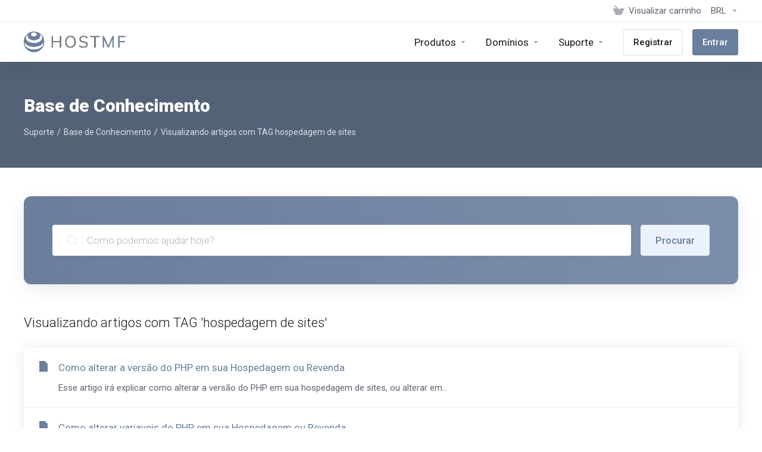

--- FILE ---
content_type: text/html; charset=utf-8
request_url: https://hostmf.com.br/central/knowledgebase/tag/hospedagem-de-sites
body_size: 12823
content:
    <!DOCTYPE html>
    <html  lang="pt" >
    <head>
        <meta charset="utf-8" />
        <meta http-equiv="X-UA-Compatible" content="IE=edge">
        <meta name="viewport" content="width=device-width, initial-scale=1.0">
            <title>Base de Conhecimento - hospedagem de sites  - HostMF</title>
            <meta name="description" content="">
                <link rel="canonical" href="https://hostmf.com.br/central/knowledgebase//">
                                                                    <link rel="alternate" hreflang="x-default" href="https://hostmf.com.br/central/knowledgebase//">
                                <link rel="alternate" hreflang="en" href="https://hostmf.com.br/central/knowledgebase//?language=english">
                        <link rel="alternate" hreflang="pt" href="https://hostmf.com.br/central/knowledgebase//">
                        <link rel="alternate" hreflang="es" href="https://hostmf.com.br/central/knowledgebase//?language=spanish">
                                                <link rel="shortcut icon" href="/central/templates/lagom2/assets/img/favicons/favicon.ico">
        <link rel="icon" sizes="16x16 32x32 64x64" href="/central/templates/lagom2/assets/img/favicons/favicon.ico">
        <link rel="icon" type="image/png" sizes="196x196" href="/central/templates/lagom2/assets/img/favicons/favicon-192.png">
        <link rel="icon" type="image/png" sizes="160x160" href="/central/templates/lagom2/assets/img/favicons/favicon-160.png">
        <link rel="icon" type="image/png" sizes="96x96" href="/central/templates/lagom2/assets/img/favicons/favicon-96.png">
        <link rel="icon" type="image/png" sizes="64x64" href="/central/templates/lagom2/assets/img/favicons/favicon-64.png">
        <link rel="icon" type="image/png" sizes="32x32" href="/central/templates/lagom2/assets/img/favicons/favicon-32.png">
        <link rel="icon" type="image/png" sizes="16x16" href="/central/templates/lagom2/assets/img/favicons/favicon-16.png">
        <link rel="apple-touch-icon" href="/central/templates/lagom2/assets/img/favicons/favicon-57.png">
        <link rel="apple-touch-icon" sizes="114x114" href="/central/templates/lagom2/assets/img/favicons/favicon-114.png">
        <link rel="apple-touch-icon" sizes="72x72" href="/central/templates/lagom2/assets/img/favicons/favicon-72.png">
        <link rel="apple-touch-icon" sizes="144x144" href="/central/templates/lagom2/assets/img/favicons/favicon-144.png">
        <link rel="apple-touch-icon" sizes="60x60" href="/central/templates/lagom2/assets/img/favicons/favicon-60.png">
        <link rel="apple-touch-icon" sizes="120x120" href="/central/templates/lagom2/assets/img/favicons/favicon-120.png">
        <link rel="apple-touch-icon" sizes="76x76" href="/central/templates/lagom2/assets/img/favicons/favicon-76.png">
        <link rel="apple-touch-icon" sizes="152x152" href="/central/templates/lagom2/assets/img/favicons/favicon-152.png">
        <link rel="apple-touch-icon" sizes="180x180" href="/central/templates/lagom2/assets/img/favicons/favicon-180.png">
        <meta name="msapplication-config" content="none">
    
                <link rel='stylesheet' href='/central/templates/lagom2/core/styles/modern/assets/css/vars/minified.css?1765408268'>
        
                <link rel="stylesheet" href="/central/templates/lagom2/assets/css/theme.css?v=2.4.1-a71f8b54d6364dc209ccf716a29384a3">
                                     
        
        
        
        <!-- HTML5 Shim and Respond.js IE8 support of HTML5 elements and media queries -->
    <!-- WARNING: Respond.js doesn't work if you view the page via file:// -->
    <!--[if lt IE 9]>
    <script src="https://oss.maxcdn.com/libs/html5shiv/3.7.0/html5shiv.js"></script>
    <script src="https://oss.maxcdn.com/libs/respond.js/1.4.2/respond.min.js"></script>
    <![endif]-->

        <script>
        var csrfToken = '2af9a8682357d95fb32aaaeab874c092a3812258',
            markdownGuide = 'Guia de marcação',
            locale = 'en',
            saved = 'salvo',
            saving = 'gravação automática',
            whmcsBaseUrl = "/central";
                </script>
            <script  src="/central/templates/lagom2/assets/js/scripts.min.js?v=2.4.1-a71f8b54d6364dc209ccf716a29384a3"></script>
    <script  src="/central/templates/lagom2/assets/js/core.min.js?v=2.4.1-a71f8b54d6364dc209ccf716a29384a3"></script>

        
                <!-- Google Tag Manager -->
<script>window.dataLayer = window.dataLayer || [];</script>
<script>(function(w,d,s,l,i){w[l]=w[l]||[];w[l].push({'gtm.start':
new Date().getTime(),event:'gtm.js'});var f=d.getElementsByTagName(s)[0],
j=d.createElement(s),dl=l!='dataLayer'?'&l='+l:'';j.async=true;j.src=
'https://www.googletagmanager.com/gtm.js?id='+i+dl;f.parentNode.insertBefore(j,f);
})(window,document,'script','dataLayer','GTM-5HW4CFR');</script>
<!-- End Google Tag Manager -->
<script async src="https://www.googletagmanager.com/gtag/js?id=G-NWNY6B0GF6"></script>
<script>
  window.dataLayer = window.dataLayer || [];
  function gtag(){dataLayer.push(arguments);}
  gtag('js', new Date());
  gtag('config', 'G-NWNY6B0GF6', {
  'cookie_domain': 'hostmf.com.br'
});
</script>


                    <link href="/central/assets/css/fontawesome-all.min.css" rel="stylesheet">
            </head>
    <body class="lagom lagom-not-portal lagom-layout-top lagom-layout-condensed lagom-layout-banner lagom-modern page-knowledgebasecat"  data-phone-cc-input="1">

    
        <!-- Google Tag Manager (noscript) -->
<noscript><iframe src='https://www.googletagmanager.com/ns.html?id=GTM-5HW4CFR'
height='0' width='0' style='display:none;visibility:hidden'></iframe></noscript>
<!-- End Google Tag Manager (noscript) -->


                

    









                    

     
        <div class="app-nav app-nav-condensed   app-nav-default" >
                                                                                                                                                                                                                                                                                                                                                                                    <div class="app-nav-header menu-hover-option " id="header">
                <div class="container">
                    <button tabindex="0" class="app-nav-toggle navbar-toggle" type="button" aria-label="Toggle Menu">
                        <span class="icon-bar"></span>
                        <span class="icon-bar"></span>
                        <span class="icon-bar"></span>
                        <span class="icon-bar"></span>
                    </button>
                          
                                                                       <a tabindex="0" class="logo hidden-sm hidden-xs hidden-md" href="/central/index.php"><img src="/central/templates/lagom2/assets/img/logo/logo_big.730704468.png" title="HostMF" alt="HostMF"/></a>
                          <a tabindex="0" class="logo visible-xs visible-sm visible-md" href="/central/index.php"><img src="/central/templates/lagom2/assets/img/logo/logo_big.730704468.png" title="HostMF" alt="HostMF"/></a>
                                             <ul class="top-nav">
                                                                                                                                                                                                                                <li
                menuItemName="View Cart"
                class="  nav-item-cart"
                id="Secondary_Navbar-View_Cart"
                            >
                                    <a 
                        tabindex="0"
                                                                                    href="/central/cart.php?a=view"
                                                                            aria-label="View Cart"
                                                                    >
                                                    
                                                                    <i class="fas fa-test lm lm-basket"></i>
                                                                                                                                                                        <span class="item-text">
                                    Visualizar carrinho
                                                                    </span>
                                                                                                        <span class="nav-badge badge badge-primary-faded hidden">0</span>                                                                                            </a>
                                            </li>
                    <li
                menuItemName="Currencies-147"
                class="dropdown dropdown-menu-hover secondary  nav-item-currency"
                id="Secondary_Navbar-Currencies-147"
                            >
                                    <a 
                        tabindex="0"
                                                    class="dropdown-toggle"
                            href="#"
                            data-toggle="dropdown"
                                                aria-label="Currencies-147"
                                                                    >
                                                                                                            <span class="item-text">
                                    BRL
                                                                    </span>
                                                                                                                                                        <b class="ls ls-caret" aria-hidden="true"></b>                                            </a>
                                                                                                                                <div class="dropdown-menu dropdown-menu-right">
            <div class="dropdown-menu-items has-scroll">
                                                            <div class="dropdown-menu-item active">
                            <a tabindex="0" href="/central/knowledgebase/tag/hospedagem-de-sites?currency=1" rel="nofollow">
                                <span>BRL</span>
                            </a>
                        </div>
                                            <div class="dropdown-menu-item ">
                            <a tabindex="0" href="/central/knowledgebase/tag/hospedagem-de-sites?currency=2" rel="nofollow">
                                <span>USD</span>
                            </a>
                        </div>
                                            <div class="dropdown-menu-item ">
                            <a tabindex="0" href="/central/knowledgebase/tag/hospedagem-de-sites?currency=3" rel="nofollow">
                                <span>EUR</span>
                            </a>
                        </div>
                                                </div>                 
        </div>
                    <div class="dropdown-menu-filler"></div>
                                        </li>
            
    </ul>
                </div>
            </div>
                <div class="app-nav-menu app-nav-menu-default menu-hover-option" id="main-menu">
        <div class="container">
                                  
                                                                       <a tabindex="0" class="logo" href="/central/index.php"><img src="/central/templates/lagom2/assets/img/logo/logo_big.730704468.png" title="HostMF" alt="HostMF"/></a>
                                             <ul class="menu menu-primary " data-nav>
                                                                                                                                                                                                                                                                                                                                                                                                                                                                                                                                                                                                                                                                                                                                                                                                                                                                                                                                                                                                                                                                                                                                                                                                                                                                                                                                                                                                                                                                                                                                                                                                                                                                                                                                                                                                                                                                                                                        <li
                menuItemName="footer_extended.products"
                class="dropdown dropdown-menu-hover primary  dropdown-extended nav-item-text-only"
                id="Primary_Navbar-footer_extended.products"
                            >
                                    <a 
                        tabindex="0"
                                                    class="dropdown-toggle"
                            href="#"
                            data-toggle="dropdown"
                                                aria-label="footer_extended.products"
                                                                    >
                                                                                    <svg aria-hidden="true" class="svg-icon {if $onDark} svg-icon-on-dark {/if}" xmlns="http://www.w3.org/2000/svg" width="64" height="64" fill="none" viewBox="0 0 64 64">
    <path fill="var(--svg-icon-color-2)" stroke="var(--svg-icon-color-2)" stroke-linecap="round" stroke-linejoin="round" stroke-width="2" d="M59 36.5898V47.4098L32 62.9998L5 47.4098V36.5898L32 44.5898L59 36.5898Z" />
    <path fill="var(--svg-icon-color-1)" stroke="var(--svg-icon-color-1)" stroke-linecap="round" stroke-linejoin="round" stroke-width="2" d="M32 44.3L11.2 32.3L5 35.9L32 51.5L59 35.9L52.8 32.3L32 44.3Z" />
    <path stroke="var(--svg-icon-color-3)" stroke-linecap="round" stroke-linejoin="round" stroke-width="2" d="M32 32.2V43.7M32 32.2L5 16.6M32 32.2L59 16.6M32 43.7L59 28.1V16.6M32 43.7L5 28.1V16.6M5 16.6L32 1L59 16.6M37 34.8L44 30.7" />
</svg>
                                                                                                                                        <span class="item-text">
                                    Produtos
                                                                    </span>
                                                                                                                                                        <b class="ls ls-caret" aria-hidden="true"></b>                                            </a>
                                                                                                                                                <ul class="dropdown-menu dropdown-lazy has-scroll  ">
                                                                                                                                                                    <li menuItemName="Hospedagem de Sites" class=" " id="Primary_Navbar-footer_extended.products-Hospedagem_de_Sites">
                                                                                            <a tabindex="0"
                                                                                                            href="/central/store/hospedagem-de-sites"
                                                                                                                                                            aria-label="Hospedagem de Sites"
                                                >
                                                                                                            <i class="fas fa-ticket ls ls-box" aria-hidden="true"></i>
                                                                                                        Hospedagem de Sites
                                                                                                    </a>
                                                                                                                                </li>
                                                                                
                                                                                                                                                                        <li menuItemName="Revenda cPanel" class=" " id="Primary_Navbar-footer_extended.products-Revenda_cPanel">
                                                                                            <a tabindex="0"
                                                                                                            href="/central/store/revenda-cpanel"
                                                                                                                                                            aria-label="Revenda cPanel"
                                                >
                                                                                                            <i class="fas fa-ticket ls ls-box" aria-hidden="true"></i>
                                                                                                        Revenda cPanel
                                                                                                    </a>
                                                                                                                                </li>
                                                                                
                                                                                                                                                                        <li menuItemName="VPS Brasil" class=" " id="Primary_Navbar-footer_extended.products-VPS_Brasil">
                                                                                            <a tabindex="0"
                                                                                                            href="/central/store/vps-br"
                                                                                                                                                            aria-label="VPS Brasil"
                                                >
                                                                                                            <i class="fas fa-ticket ls ls-hosting" aria-hidden="true"></i>
                                                                                                        VPS Brasil
                                                                                                    </a>
                                                                                                                                </li>
                                                                                
                                                                                                                                                                        <li menuItemName="VPS Canadá Pro" class=" " id="Primary_Navbar-footer_extended.products-VPS_Canadá_Pro">
                                                                                            <a tabindex="0"
                                                                                                            href="/central/store/vps-canada"
                                                                                                                                                            aria-label="VPS Canadá Pro"
                                                >
                                                                                                            <i class="fas fa-ticket ls ls-hosting" aria-hidden="true"></i>
                                                                                                        VPS Canadá Pro
                                                                                                    </a>
                                                                                                                                </li>
                                                                                
                                                                                                                                                                        <li menuItemName="VPS Canadá Starter" class=" " id="Primary_Navbar-footer_extended.products-VPS_Canadá_Starter">
                                                                                            <a tabindex="0"
                                                                                                            href="/central/store/vps-canada-starter"
                                                                                                                                                            aria-label="VPS Canadá Starter"
                                                >
                                                                                                            <i class="fas fa-ticket ls ls-hosting" aria-hidden="true"></i>
                                                                                                        VPS Canadá Starter
                                                                                                    </a>
                                                                                                                                </li>
                                                                                
                                                                                                                                                                        <li menuItemName="VPS Storage" class=" " id="Primary_Navbar-footer_extended.products-VPS_Storage">
                                                                                            <a tabindex="0"
                                                                                                            href="/central/store/vps-storage-hdd"
                                                                                                                                                            aria-label="VPS Storage"
                                                >
                                                                                                            <i class="fas fa-ticket ls ls-hosting" aria-hidden="true"></i>
                                                                                                        VPS Storage
                                                                                                    </a>
                                                                                                                                </li>
                                                                                
                                                                                                                                                                        <li menuItemName="VPS Europa Starter" class=" " id="Primary_Navbar-footer_extended.products-VPS_Europa_Starter">
                                                                                            <a tabindex="0"
                                                                                                            href="/central/store/vps-europa"
                                                                                                                                                            aria-label="VPS Europa Starter"
                                                >
                                                                                                            <i class="fas fa-ticket ls ls-hosting" aria-hidden="true"></i>
                                                                                                        VPS Europa Starter
                                                                                                    </a>
                                                                                                                                </li>
                                                                                
                                                                                    </ul>
                                                    <div class="dropdown-menu-filler"></div>
                                                                        </li>
                    <li
                menuItemName="Domains"
                class="dropdown dropdown-menu-hover primary  nav-item-text-only"
                id="Primary_Navbar-Domains"
                            >
                                    <a 
                        tabindex="0"
                                                    class="dropdown-toggle"
                            href="#"
                            data-toggle="dropdown"
                                                aria-label="Domains"
                                                                    >
                                                                                    <svg aria-hidden="true" class="svg-icon {if $onDark} svg-icon-on-dark {/if}" xmlns="http://www.w3.org/2000/svg" width="64" height="64" fill="none" viewBox="0 0 64 64">
    <path fill="var(--svg-icon-color-3)" fill-rule="evenodd" d="M32.3 16.3c-.626 0-1.246.01-1.862.032a1 1 0 0 1-.069-1.999 55.815 55.815 0 0 1 3.862 0 1 1 0 0 1-.07 2 53.82 53.82 0 0 0-1.86-.033Zm-4.684-.808a1 1 0 0 1-.889 1.1 49.265 49.265 0 0 0-3.678.53 1 1 0 1 1-.36-1.968 51.298 51.298 0 0 1 3.827-.551 1 1 0 0 1 1.1.889Zm9.368 0a1 1 0 0 1 1.1-.89c1.306.14 2.583.324 3.827.552a1 1 0 1 1-.36 1.967 49.265 49.265 0 0 0-3.678-.53 1 1 0 0 1-.889-1.1Zm7.48 1.218a1 1 0 0 1 1.226-.706 42.68 42.68 0 0 1 3.699 1.175 1 1 0 0 1-.693 1.876 40.733 40.733 0 0 0-3.526-1.12 1 1 0 0 1-.706-1.225Zm-24.328 0a1 1 0 0 1-.706 1.226 41.01 41.01 0 0 0-3.526 1.119 1 1 0 0 1-.693-1.876 42.68 42.68 0 0 1 3.7-1.174 1 1 0 0 1 1.225.705Zm-7.166 2.457a1 1 0 0 1-.453 1.34c-.557.275-1.096.562-1.615.858-.402.237-.792.479-1.17.727a1 1 0 1 1-1.098-1.672c.41-.268.828-.529 1.259-.782l.01-.006a32.427 32.427 0 0 1 1.728-.918 1 1 0 0 1 1.34.453Zm38.66 0a1 1 0 0 1 1.34-.453c.592.293 1.167.598 1.723.916.651.365 1.283.762 1.892 1.188a1 1 0 1 1-1.145 1.64 20.634 20.634 0 0 0-1.728-1.085l-.008-.005a30.492 30.492 0 0 0-1.62-.861 1 1 0 0 1-.454-1.34Zm-43.982 3.15a1 1 0 0 1-.133 1.409c-.352.29-.696.593-1.034.907a1 1 0 0 1-1.361-1.466c.366-.34.738-.667 1.12-.982a1 1 0 0 1 1.408.133Zm50.925 1.374a1 1 0 0 1 1.414.015 25.349 25.349 0 0 1 1.487 1.66 1 1 0 0 1-1.548 1.267 23.56 23.56 0 0 0-1.368-1.528 1 1 0 0 1 .015-1.414Z" clip-rule="evenodd" />
    <path fill="var(--svg-icon-color-3)" fill-rule="evenodd" d="M28.22 2.227a1 1 0 0 1-.246 1.392l-.25.175a1 1 0 0 1-.278.136.968.968 0 0 1-.223.214l-.244.171c-.602.434-1.185.904-1.744 1.407a1 1 0 0 1-1.339-1.486 22.638 22.638 0 0 1 1.92-1.548l.01-.007.25-.175a1 1 0 0 1 .278-.136.968.968 0 0 1 .223-.214l.25-.175a1 1 0 0 1 1.392.246Zm-6.206 5.45a1 1 0 0 1 .242 1.394 18.42 18.42 0 0 0-1.188 1.925 29.99 29.99 0 0 0-.86 1.62 1 1 0 1 1-1.794-.884c.292-.59.595-1.163.911-1.716.39-.727.824-1.426 1.295-2.096a1 1 0 0 1 1.393-.243Zm-3.846 7.044a1 1 0 0 1 .593 1.284 41.131 41.131 0 0 0-1.117 3.527 1 1 0 0 1-1.931-.519c.344-1.28.736-2.516 1.171-3.699a1 1 0 0 1 1.284-.593Zm-2.142 7.266a1 1 0 0 1 .803 1.165 49.542 49.542 0 0 0-.533 3.677 1 1 0 0 1-1.989-.213c.14-1.303.326-2.58.555-3.826a1 1 0 0 1 1.164-.803Zm-.958 7.518a1 1 0 0 1 .965 1.034 52.863 52.863 0 0 0 0 3.725 1 1 0 1 1-1.999.07 54.851 54.851 0 0 1 0-3.865 1 1 0 0 1 1.034-.964Zm.128 7.587a1 1 0 0 1 1.102.887c.135 1.255.316 2.485.539 3.681a1 1 0 1 1-1.966.366 50.81 50.81 0 0 1-.562-3.832 1 1 0 0 1 .887-1.102Zm1.24 7.488a1 1 0 0 1 1.228.701c.335 1.223.715 2.4 1.138 3.524a1 1 0 1 1-1.872.705 41.855 41.855 0 0 1-1.195-3.701 1 1 0 0 1 .701-1.229Zm2.501 7.162a1 1 0 0 1 1.344.44c.282.556.576 1.094.88 1.61l.005.007c.266.46.552.916.855 1.364a1 1 0 1 1-1.657 1.12 25.178 25.178 0 0 1-.928-1.479 31.004 31.004 0 0 1-.939-1.718 1 1 0 0 1 .44-1.344Zm3.65 5.885a1 1 0 0 1 1.412.087c.357.404.727.797 1.108 1.179a1 1 0 0 1-1.414 1.414c-.41-.41-.809-.834-1.193-1.269a1 1 0 0 1 .088-1.411Z" clip-rule="evenodd" />
    <path stroke="var(--svg-icon-color-3)" stroke-linecap="round" stroke-linejoin="round" stroke-width="2" d="M32.9 63c-.7 0-1.3 0-2-.1m0-61.6c.7-.2 1.3-.3 2-.3m29.8 28.7c.2.7.2 1.3.2 2M1 32.9c0-.7 0-1.3.1-2m61.9.2c0 4.9-3.3 9.9-8.9 13.1-6.7 3.7-14.3 5.7-22 5.7-7.6 0-15.1-1.9-21.8-5.7C4.8 41 1 36.5 1 31.6M31.4 1c4.9 0 9.4 3.9 12.7 9.5 3.8 6.7 5.8 14.2 5.8 21.9 0 7.7-2 15.2-5.8 21.9-3.2 5.6-7.7 8.8-12.7 8.8m22.7-8.8C48.3 60 40.4 63.2 32.2 63c-8.2.2-16-3-21.9-8.7C4.5 48.5 1.1 40.6 1 32.4c.1-8.3 3.5-16.1 9.4-21.9C16.1 4.5 24 1.1 32.2 1c8.3.1 16.2 3.5 21.9 9.5 5.8 5.8 9 13.7 8.9 21.9.1 8.2-3.1 16.1-8.9 21.9Z" />
    <path fill="var(--svg-icon-color-2)" stroke="var(--svg-icon-color-2)" stroke-linecap="round" stroke-linejoin="round" stroke-width="2" d="M31.5 39.9a7.5 7.5 0 1 0 0-15 7.5 7.5 0 0 0 0 15Z" />
</svg>
                                                                                                                                        <span class="item-text">
                                    Domínios
                                                                    </span>
                                                                                                                                                        <b class="ls ls-caret" aria-hidden="true"></b>                                            </a>
                                                                                                                                                <ul class="dropdown-menu dropdown-lazy has-scroll  ">
                                                                                                                                                                    <li menuItemName="Register a New Domain" class=" " id="Primary_Navbar-Domains-Register_a_New_Domain">
                                                                                            <a tabindex="0"
                                                                                                            href="/central/cart.php?a=add&domain=register"
                                                                                                                                                            aria-label="Register a New Domain"
                                                >
                                                                                                            <i class="fas fa-test lm lm-globe" aria-hidden="true"></i>
                                                                                                        <span class="menu-item-content">Registrar um novo domínio</span>
                                                                                                    </a>
                                                                                                                                </li>
                                                                                
                                                                                                                                                                        <li menuItemName="Transfer Domains to Us" class=" " id="Primary_Navbar-Domains-Transfer_Domains_to_Us">
                                                                                            <a tabindex="0"
                                                                                                            href="/central/cart.php?a=add&domain=transfer"
                                                                                                                                                            aria-label="Transfer Domains to Us"
                                                >
                                                                                                            <i class="fas fa-test ls ls-transfer" aria-hidden="true"></i>
                                                                                                        <span class="menu-item-content">Transferir um domínio</span>
                                                                                                    </a>
                                                                                                                                </li>
                                                                                
                                                                                                                                                                        <li menuItemName="Divider-545" class="nav-divider " id="Primary_Navbar-Domains-Divider-545">
                                                                                            -----
                                                                                                                                </li>
                                                                                
                                                                                                                                                                        <li menuItemName="Domain Pricing" class=" " id="Primary_Navbar-Domains-Domain_Pricing">
                                                                                            <a tabindex="0"
                                                                                                            href="/central/domain/pricing"
                                                                                                                                                            aria-label="Domain Pricing"
                                                >
                                                                                                            <i class="fas fa-test ls ls-document-info" aria-hidden="true"></i>
                                                                                                        <span class="menu-item-content">Preços de Domínio</span>
                                                                                                    </a>
                                                                                                                                </li>
                                                                                
                                                                                    </ul>
                                                    <div class="dropdown-menu-filler"></div>
                                                                        </li>
                    <li
                menuItemName="Support"
                class="dropdown dropdown-menu-hover primary  nav-item-text-only"
                id="Primary_Navbar-Support"
                            >
                                    <a 
                        tabindex="0"
                                                    class="dropdown-toggle"
                            href="#"
                            data-toggle="dropdown"
                                                aria-label="Support"
                                                                    >
                                                                                    <svg aria-hidden="true" class="svg-icon {if $onDark} svg-icon-on-dark {/if}" xmlns="http://www.w3.org/2000/svg" width="64" height="64" fill="none" viewBox="0 0 64 64">
    <path fill="var(--svg-icon-color-3)" fill-rule="evenodd" d="M34.945 2.047a1 1 0 0 1-.991 1.008c-.527.004-1.117.13-1.748.414l-2.615 1.506a1 1 0 0 1-.997-1.734l2.655-1.529a.99.99 0 0 1 .08-.041c.876-.404 1.758-.609 2.608-.616a1 1 0 0 1 1.008.992Zm2.2 1.408a1 1 0 0 1 1.322.5c.35.775.533 1.662.533 2.626a1 1 0 1 1-2 0c0-.71-.135-1.314-.356-1.803a1 1 0 0 1 .5-1.323ZM24.647 6.667a1 1 0 0 1-.367 1.366l-5.312 3.058a1 1 0 1 1-.998-1.733L23.282 6.3a1 1 0 0 1 1.366.367Zm-10.623 6.117a1 1 0 0 1-.367 1.366L11 15.679a.985.985 0 0 1-.08.041 9.781 9.781 0 0 0-2.343 1.538 1 1 0 0 1-1.32-1.503 11.831 11.831 0 0 1 2.783-1.832l2.617-1.507a1 1 0 0 1 1.366.368Zm-9.2 7.868a1 1 0 0 1 .634 1.264A8.671 8.671 0 0 0 5 24.646v3.679a1 1 0 1 1-2 0v-3.68c0-1.145.2-2.279.56-3.36a1 1 0 0 1 1.264-.633ZM4 34.684a1 1 0 0 1 1 1v3.679c0 .744.143 1.357.372 1.843a1 1 0 1 1-1.81.851C3.192 41.273 3 40.363 3 39.363v-3.68a1 1 0 0 1 1-1Zm8.538 7.073A1 1 0 0 1 13 42.6v1.498a1 1 0 0 1-1.998.07l-.078.036-.004.002c-.88.405-1.772.625-2.633.656a1 1 0 1 1-.07-1.999c.569-.02 1.2-.167 1.864-.473h.002l.371-.173a.996.996 0 0 1 .412-.094.996.996 0 0 1 .337-.255l.375-.175a1 1 0 0 1 .96.064ZM12 46.095a1 1 0 0 1 1 1v1.499c0 .283.059.428.09.481.033.055.06.112.08.17a.996.996 0 0 1 .295-.309c.153-.103.334-.265.526-.504a1 1 0 0 1 1.556 1.257 4.48 4.48 0 0 1-.96.903 1 1 0 0 1-1.503-.49 1 1 0 0 1-1.716-.01c-.259-.438-.368-.958-.368-1.498v-1.499a1 1 0 0 1 1-1Z" clip-rule="evenodd" />
    <path stroke="var(--svg-icon-color-3)" stroke-linecap="round" stroke-linejoin="round" stroke-width="2" d="M13 29.796c0-1.826.659-3.88 1.831-5.712 1.172-1.832 3.013-3.357 4.67-4.122L40.749 7.73c1.658-.764 3.248-.772 4.42-.022C46.342 8.457 47 9.905 47 11.731v15.258c0 1.826-.659 3.88-1.831 5.712-1.172 1.831-2.469 2.891-4.42 4.054l-8.557 4.893L23.77 54.21c-1.285 1.592-2.77 1.266-2.77-.466V47.75l-1.498.698c-1.658.764-3.498.839-4.67.088C13.658 47.786 13 46.34 13 44.513V29.796Z" />
    <path fill="var(--svg-icon-color-2)" stroke="var(--svg-icon-color-2)" stroke-linecap="round" stroke-linejoin="round" stroke-width="2" d="M23.831 29.234C22.66 31.065 22 33.12 22 34.945v14.718c0 1.826.659 3.273 1.831 4.023C25.308 54.632 28 56.08 28 56.08l2-2.38v5.2c0 .773.296 1.18.738 1.45.232.088 3.862 2.2 3.862 2.2l6.592-15.752 8.556-4.893c1.952-1.163 3.248-2.223 4.42-4.054C55.342 36.019 56 33.965 56 32.139l2.135-16.999c-.865-.473-3.038-1.689-3.966-2.283-1.172-.75-2.763-.742-4.42.022L28.501 25.112c-1.658.765-3.498 2.29-4.67 4.122Z" />
    <path fill="var(--svg-icon-color-1)" stroke="var(--svg-icon-color-1)" stroke-linecap="round" stroke-linejoin="round" stroke-width="2" d="M26 37.245c0-1.825.659-3.88 1.831-5.711 1.172-1.832 3.013-3.357 4.67-4.122L53.749 15.18c1.658-.764 3.248-.772 4.42-.022 1.173.75 1.832 2.198 1.832 4.024V34.44c0 1.826-.659 3.88-1.831 5.712-1.172 1.831-2.469 2.891-4.42 4.054l-8.557 4.893L36.77 61.66c-1.285 1.592-2.77 1.266-2.77-.466V55.2l-1.498.697c-1.658.765-3.499.84-4.67.09C26.658 55.236 26 53.788 26 51.962V37.245Z" />
    <path stroke="var(--svg-icon-color-4)" stroke-linecap="round" stroke-linejoin="round" stroke-width="2" d="m32.422 48.78 16.89-9.675m-16.89 2.925 8.446-4.838m-8.446-1.912 16.89-9.675" />
</svg>
                                                                                                                                        <span class="item-text">
                                    Suporte
                                                                    </span>
                                                                                                                                                        <b class="ls ls-caret" aria-hidden="true"></b>                                            </a>
                                                                                                                                                <ul class="dropdown-menu dropdown-lazy has-scroll  ">
                                                                                                                                                                    <li menuItemName="Network Status" class=" " id="Primary_Navbar-Support-Network_Status">
                                                                                            <a tabindex="0"
                                                                                                            href="/central/serverstatus.php"
                                                                                                                                                            aria-label="Network Status"
                                                >
                                                                                                            <i class="fas fa-test ls ls-spark" aria-hidden="true"></i>
                                                                                                        <span class="menu-item-content">Status da Rede</span>
                                                                                                    </a>
                                                                                                                                </li>
                                                                                
                                                                                                                                                                        <li menuItemName="Knowledgebase" class=" " id="Primary_Navbar-Support-Knowledgebase">
                                                                                            <a tabindex="0"
                                                                                                            href="/central/knowledgebase"
                                                                                                                                                            aria-label="Knowledgebase"
                                                >
                                                                                                            <i class="fas fa-test ls ls-document-info" aria-hidden="true"></i>
                                                                                                        <span class="menu-item-content">Base de Conhecimento</span>
                                                                                                    </a>
                                                                                                                                </li>
                                                                                
                                                                                                                                                                        <li menuItemName="News" class=" " id="Primary_Navbar-Support-News">
                                                                                            <a tabindex="0"
                                                                                                            href="/central/announcements"
                                                                                                                                                            aria-label="News"
                                                >
                                                                                                            <i class="fas fa-test ls ls-document" aria-hidden="true"></i>
                                                                                                        <span class="menu-item-content">Notícias</span>
                                                                                                    </a>
                                                                                                                                </li>
                                                                                
                                                                                    </ul>
                                                    <div class="dropdown-menu-filler"></div>
                                                                        </li>
                    <li
                menuItemName="Register"
                class=" nav-item-btn is-right d-md-none d-lg-flex"
                id="Primary_Navbar-Register"
                            >
                                    
                            <a tabindex="0" class="btn btn-outline btn-default" href="/central/register.php" >
                                <span>Registrar</span> 
                            </a>
                                            </li>
                    <li
                menuItemName="Login"
                class=" nav-item-btn is-right d-md-none d-lg-flex"
                id="Primary_Navbar-Login"
                            >
                                    
                            <a tabindex="0" class="btn btn-primary" href="/central/login.php" >
                                <span>Entrar</span> 
                            </a>
                                            </li>
            
            </ul>
        </div>
    </div>
        </div>
    <div class="app-main ">
                                            <div class="main-header">
            <div class="container">
                                                            <h1 class="main-header-title">
                Base de Conhecimento
            </h1>
                            <div class="main-header-bottom">
                            <ol class="breadcrumb">
                            <li >
                    <a tabindex="0" href="https://hostmf.com.br/central">                    Suporte
                    </a>                </li>
                            <li >
                    <a tabindex="0" href="/central/knowledgebase">                    Base de Conhecimento
                    </a>                </li>
                            <li  class="active">
                                        Visualizando artigos com TAG hospedagem de sites
                                    </li>
                    </ol>
                </div>
                                        </div>
        </div>
                <div class="main-body">
        <div class="container">
                        <div class="main-grid">                                                    <div class="main-content  ">
                            


    <div class="search-box search-box-primary">
        <form role="form" method="post" action="/central/knowledgebase/search">
<input type="hidden" name="token" value="2af9a8682357d95fb32aaaeab874c092a3812258" />
            <div class="search-group search-group-lg">
                <div class="search-field">
                    <input class="form-control" type="text" id="inputKnowledgebaseSearch" name="search" placeholder="Como podemos ajudar hoje?" value=""  />
                    <div class="search-field-icon"><i class="lm lm-search" aria-hidden="true"></i></div>
                </div>
                <button tabindex="0" class="btn btn-lg btn-primary-faded" type="submit" id="btnKnowledgebaseSearch">Procurar</button>
            </div>
        </form>
    </div>
            <div class="section">
        <div class="section-header">
                            <h2 class="section-title">Visualizando artigos com TAG 'hospedagem de sites'</h2>
                    </div>
        <div class="section-body">
                        <div class="list-group">
                                    <a tabindex="0" class="list-group-item has-icon" href="/central/knowledgebase/7/Como-alterar-a-versao-do-PHP-em-sua-Hospedagem-ou-Revenda.html">
                        <i class="list-group-item-icon lm lm-file"></i>
                        <div class="list-group-item-body">
                            <div class="list-group-item-heading">Como alterar a versão do PHP em sua Hospedagem ou Revenda</div>
                            <p class="list-group-item-text">Esse artigo irá explicar como alterar a versão do PHP em sua hospedagem de sites, ou alterar em...</p>                        </div>
                    </a>
                                    <a tabindex="0" class="list-group-item has-icon" href="/central/knowledgebase/8/Como-alterar-variaveis-do-PHP-em-sua-Hospedagem-ou-Revenda.html">
                        <i class="list-group-item-icon lm lm-file"></i>
                        <div class="list-group-item-body">
                            <div class="list-group-item-heading">Como alterar variaveis do PHP em sua Hospedagem ou Revenda</div>
                            <p class="list-group-item-text"> 
Esse artigo irá explicar como alterar a variáveis do PHP em sua hospedagem de sites, ou...</p>                        </div>
                    </a>
                                    <a tabindex="0" class="list-group-item has-icon" href="/central/knowledgebase/24/Executando-comandos-PHP-no-SSH-usando-uma-versao-especifica.html">
                        <i class="list-group-item-icon lm lm-file"></i>
                        <div class="list-group-item-body">
                            <div class="list-group-item-heading">Executando comandos PHP no SSH usando uma versão específica</div>
                            <p class="list-group-item-text">Você pode utilizar o comando informando o path do PHP utilizado na sua conta, Dessa forma você...</p>                        </div>
                    </a>
                            </div>
                    </div>
    </div>
        

                    

    









                                </div>        </div>            </div>
        </div>
    
    
                <div class="main-footer">
                        <div class="footer-bottom">
                <div class="container">
                    <div class="footer-copyright">Copyright &copy; 2026 HostMF. Alguns Direitos Reservados.</div>
                                                                <ul class="footer-nav footer-nav-h">
                                                            <li  class="dropdown dropup" data-language-select>
                                    <a tabindex="0"  data-toggle="dropdown" href="#"  aria-label="Escolha o idioma">
                                                                                                                            <span class="language-flag flag-portuguese-br"><img class="lazyload" aria-hidden="true" alt="Portuguese-br" data-src="/central/templates/lagom2/assets/img/flags/portuguese-br.svg" /></span><span>Português</span>
                                                                                                                            <b class="ls ls-caret"></b>
                                                                            </a>
                                                                                <div class="dropdown-menu dropdown-language-search dropdown-lazy  dropdown-menu-right" >
                                                                                <input type="hidden" data-language-select-value value="Português">
        <input type="hidden" data-language-select-backlink value="/central/knowledgebase/tag/hospedagem-de-sites?">
        <input type="hidden" data-language-select-lang value="Selecione">
        <div class="dropdown-header input-group align-center">
            <i class="input-group-icon lm lm-search"></i>
            <input class="form-control" placeholder="Procurar..." type="text" data-language-select-search>
        </div>
        <div class="nav-divider"></div>
        <div class="dropdown-menu-items has-scroll" data-language-select-list>
                    <div class="dropdown-menu-item " data-value="english" data-language="English">
                                                                    <a tabindex="0" href="/central/knowledgebase/tag/hospedagem-de-sites?language=english" rel="nofollow">
                    <span class="language-flag flag-english">
                        <img class="lazyload hidden" aria-hidden="true" alt="english" data-src="/central/templates/lagom2/assets/img/flags/english.svg"/>
                    </span>
                    <span class="language-text">English</span>
                </a>
            </div>
                    <div class="dropdown-menu-item active" data-value="portuguese-br" data-language="Português">
                                                                    <a tabindex="0" href="/central/knowledgebase/tag/hospedagem-de-sites?language=portuguese-br" rel="nofollow">
                    <span class="language-flag flag-portuguese-br">
                        <img class="lazyload hidden" aria-hidden="true" alt="portuguese-br" data-src="/central/templates/lagom2/assets/img/flags/portuguese-br.svg"/>
                    </span>
                    <span class="language-text">Português</span>
                </a>
            </div>
                    <div class="dropdown-menu-item " data-value="spanish" data-language="Español">
                                                                    <a tabindex="0" href="/central/knowledgebase/tag/hospedagem-de-sites?language=spanish" rel="nofollow">
                    <span class="language-flag flag-spanish">
                        <img class="lazyload hidden" aria-hidden="true" alt="spanish" data-src="/central/templates/lagom2/assets/img/flags/spanish.svg"/>
                    </span>
                    <span class="language-text">Español</span>
                </a>
            </div>
                </div>
        <div class="dropdown-menu-item dropdown-menu-no-data">
            <span class="text-info text-large">
                Nenhum Registro Encontrado
            </span>
        </div>                  
    </div>
            <div class="dropdown-menu-filler"></div>
                                                                                                            </li>
                                                            <li  >
                                    <a tabindex="0"   href="#"  aria-label="Voltar ao topo">
                                                                                    <i class="lm lm-go-top"></i>
                                                                                                                                                            </a>
                                                                                                        </li>
                                                    </ul>
                                    </div>
            </div>
        </div>
    </div>         <div id="fullpage-overlay" class="hidden">
        <div class="outer-wrapper">
            <div class="inner-wrapper">
                <img class="lazyload" data-src="/central/assets/img/overlay-spinner.svg">
                <br>
                <span class="msg"></span>
            </div>
        </div>
    </div>
    <div class="modal system-modal fade" id="modalAjax" tabindex="-1" role="dialog" aria-hidden="true" style="display: none">
        <div class="modal-dialog">
            <div class="modal-content">
                <div class="modal-header">
                    <button tabindex="0" type="button" class="close" data-dismiss="modal" aria-label="Close"><i class="lm lm-close"></i></button>
                    <h5 class="modal-title"></h5>
                </div>
                <div class="modal-body">
                    <div class="loader">
                         
    <div class="spinner ">
        <div class="rect1"></div>
        <div class="rect2"></div>
        <div class="rect3"></div>
        <div class="rect4"></div>
        <div class="rect5"></div>
    </div>
                         </div>
                </div>
                <div class="modal-footer">
                    <button tabindex="0" type="button" class="btn btn-primary modal-submit">
                        Enviar
                    </button>
                    <button tabindex="0" type="button" class="btn btn-default" data-dismiss="modal">
                    Fechar
                    </button>
                </div>
            </div>
        </div>
    </div>

        <form action="#" id="frmGeneratePassword" class="form-horizontal">
    <div class="modal fade" id="modalGeneratePassword" style="display: none">
        <div class="modal-dialog">
            <div class="modal-content">
                <div class="modal-header">
                    <button tabindex="0" type="button" class="close" data-dismiss="modal" aria-label="Close"><i class="lm lm-close"></i></button>
                    <h5 class="modal-title">
                        Gerar Senha
                    </h5>
                </div>
                <div class="modal-body">
                    <div class="alert alert-lagom alert-danger hidden" id="generatePwLengthError">
                        Digite um número entre 8 e 64 para o comprimento da senha
                    </div>
                    <div class="form-group row align-items-center">
                        <label for="inputGeneratePasswordLength" class="col-md-4 control-label">Comprimento da Senha</label>
                        <div class="col-md-8">
                            <input type="number" min="8" max="64" value="12" step="1" class="form-control input-inline input-inline-100" id="inputGeneratePasswordLength">
                        </div>
                    </div>
                    <div class="form-group row align-items-center">
                        <label for="inputGeneratePasswordOutput" class="col-md-4 control-label">Senha Gerada</label>
                        <div class="col-md-8">
                            <input type="text" class="form-control" id="inputGeneratePasswordOutput">
                        </div>
                    </div>
                    <div class="row">
                        <div class="col-md-8 offset-md-4">
                            <button tabindex="0" type="submit" class="btn btn-default btn-sm">
                                <i class="ls ls-plus"></i>
                                Gerara nova senha
                            </button>
                            <button tabindex="0" type="button" class="btn btn-default btn-sm copy-to-clipboard" data-clipboard-target="#inputGeneratePasswordOutput">
                                <i class="ls ls-copy"></i>
                                Copiar
                            </button>
                        </div>
                    </div>
                </div>
                <div class="modal-footer">
                    <button tabindex="0" type="button" class="btn btn-default" data-dismiss="modal">
                        Fechar
                    </button>
                    <button tabindex="0" type="button" class="btn btn-primary" id="btnGeneratePasswordInsert" data-clipboard-target="#inputGeneratePasswordOutput">
                        Copiar para a área de transferência e Inserir
                    </button>
                </div>
            </div>
        </div>
    </div>
</form>
    
   <script type="text/javascript">
        var runWindowsWarningFunction = function() {
            var plan = $('.product-config-info h2').text();
            var configOption = $('input[name="configoption[355]"]:checked')[0];
            if(!configOption) {
                return;
            }

            var configOption = configOption ? configOption.value : '';
            console.log('input[value="'+configOption+'"]');
            var isWindows = $('input[value="'+configOption+'"]').parent().parent().text().toLowerCase().includes('windows');
            var planIsLowerThan3Gb = plan.toLowerCase().includes('1gb') || plan.toLowerCase().includes('2gb');
            console.log(configOption)
            console.log(planIsLowerThan3Gb)
            console.log(isWindows)
            $("#windows-alert").remove();
            if(isWindows && planIsLowerThan3Gb) {
                var alert = `<div class="alert alert-warning" role="alert" id="windows-alert">
                                <strong>Atenção!</strong> Para um bom desempenho de VPS com Windows, é fortemente recomendado o uso de no mínimo 3GB de memória RAM. Configurações com menos podem comprometer a performance do sistema.
                            </div>`;

                $(alert).insertAfter('.section-title:contains(Sistema Operacional)');
            }
        }

        var iconsApplied = false;
        var isApplyingIcons = false;

        var applyIconsAndStyles = function() {
            // Evita execução múltipla simultânea
            if (isApplyingIcons) {
                return;
            }

            isApplyingIcons = true;

            // Verifica se os ícones já não existem antes de remover
            if ($('.os-icon, .panel-icon, .checkout-settings-icon').length > 0) {
                $('.os-icon, .panel-icon, .checkout-settings-icon').remove();
            }

            // OS Icons - só adiciona se não existir
            if ($('div.check-content:contains(Windows)').length > 0 && !$('div.check-content:contains(Windows)').next('.os-icon').length) {
                $('<i class="fab fa-windows os-icon"></i>').insertAfter('div.check-content:contains(Windows)');
            }
            if ($('div.check-content:contains(Ubuntu)').length > 0 && !$('div.check-content:contains(Ubuntu)').next('.os-icon').length) {
                $('<i class="fab fa-ubuntu os-icon"></i>').insertAfter('div.check-content:contains(Ubuntu)');
            }
            if ($('div.check-content:contains(Centos)').length > 0 && !$('div.check-content:contains(Centos)').next('.os-icon').length) {
                $('<i class="fab fa-centos os-icon"></i>').insertAfter('div.check-content:contains(Centos)');
            }
            if ($('div.check-content:contains(Debian)').length > 0 && !$('div.check-content:contains(Debian)').next('.os-icon').length) {
                $('<i class="fab fa-linux os-icon"></i>').insertAfter('div.check-content:contains(Debian)');
            }
            if ($('div.check-content:contains(Fedora)').length > 0 && !$('div.check-content:contains(Fedora)').next('.os-icon').length) {
                $('<i class="fab fa-fedora os-icon"></i>').insertAfter('div.check-content:contains(Fedora)');
            }
            if ($('div.check-content:contains(Almalinux)').length > 0 && !$('div.check-content:contains(Almalinux)').next('.os-icon').length) {
                $('<i class="fab fa-linux os-icon"></i>').insertAfter('div.check-content:contains(Almalinux)');
            }

            // Control Panel Icons
            if ($('div.check-content:contains(EasyPanel)').length > 0 && !$('div.check-content:contains(EasyPanel)').next('.panel-icon').length) {
                $('<span class="panel-icon panel-icon-easypanel"></span>').insertAfter('div.check-content:contains(EasyPanel)');
            }
            if ($('div.check-content:contains(aaPanel)').length > 0 && !$('div.check-content:contains(aaPanel)').next('.panel-icon').length) {
                $('<span class="panel-icon panel-icon-aapanel"></span>').insertAfter('div.check-content:contains(aaPanel)');
            }
            if ($('div.check-content:contains(Coolify)').length > 0 && !$('div.check-content:contains(Coolify)').next('.panel-icon').length) {
                $('<span class="panel-icon panel-icon-coolify"></span>').insertAfter('div.check-content:contains(Coolify)');
            }
            if ($('div.check-content:contains(cPanel)').length > 0 && !$('div.check-content:contains(cPanel)').next('.panel-icon').length) {
                $('<span class="panel-icon panel-icon-cpanel"></span>').insertAfter('div.check-content:contains(cPanel)');
            }
            if ($('div.check-content:contains(CyberPanel)').length > 0 && !$('div.check-content:contains(CyberPanel)').next('.panel-icon').length) {
                $('<span class="panel-icon panel-icon-cyberpanel"></span>').insertAfter('div.check-content:contains(CyberPanel)');
            }

            //  CPU icon
            if ($('#inputConfigOption344').length > 0 && $('#inputConfigOption344').prev('.checkout-settings-icon').length === 0) {
                $('<i class="fas fa-microchip fa-fw checkout-settings-icon"></i>').insertBefore('#inputConfigOption344');
            }
            if ($('#inputConfigOption337').length > 0 && $('#inputConfigOption337').prev('.checkout-settings-icon').length === 0) {
                $('<i class="fas fa-microchip fa-fw checkout-settings-icon"></i>').insertBefore('#inputConfigOption337');
            }

            // Memory Icon
            if ($('#inputConfigOption345').length > 0 && $('#inputConfigOption345').prev('.checkout-settings-icon').length === 0) {
                $('<i class="fas fa-memory fa-fw checkout-settings-icon"></i>').insertBefore('#inputConfigOption345');
            }
            if ($('#inputConfigOption338').length > 0 && $('#inputConfigOption338').prev('.checkout-settings-icon').length === 0) {
                $('<i class="fas fa-memory fa-fw checkout-settings-icon"></i>').insertBefore('#inputConfigOption338');
            }

            // SSD Icon
            if ($('#inputConfigOption343').length > 0 && $('#inputConfigOption343').prev('.checkout-settings-icon').length === 0) {
                $('<i class="fas fa-hdd fa-fw checkout-settings-icon"></i>').insertBefore('#inputConfigOption343');
            }
            if ($('#inputConfigOption336').length > 0 && $('#inputConfigOption336').prev('.checkout-settings-icon').length === 0) {
                $('<i class="fas fa-hdd fa-fw checkout-settings-icon"></i>').insertBefore('#inputConfigOption336');
            }
            if ($('#inputConfigOption348').length > 0 && $('#inputConfigOption348').prev('.checkout-settings-icon').length === 0) {
                $('<i class="fas fa-hdd fa-fw checkout-settings-icon"></i>').insertBefore('#inputConfigOption348');
            }

            // IP Icon
            if ($('#inputConfigOption340').length > 0 && $('#inputConfigOption340').prev('.checkout-settings-icon').length === 0) {
                $('<i class="fas fa-link fa-fw checkout-settings-icon"></i>').insertBefore('#inputConfigOption340');
            }
            if ($('#inputConfigOption330').length > 0 && $('#inputConfigOption330').prev('.checkout-settings-icon').length === 0) {
                $('<i class="fas fa-link fa-fw checkout-settings-icon"></i>').insertBefore('#inputConfigOption330');
            }
            if ($('#inputConfigOption346').length > 0 && $('#inputConfigOption346').prev('.checkout-settings-icon').length === 0) {
                $('<i class="fas fa-link fa-fw checkout-settings-icon"></i>').insertBefore('#inputConfigOption346');
            }

            // Control Panel Icon
            if ($('#inputConfigOption360').length > 0 && $('#inputConfigOption360').prev('.checkout-settings-icon').length === 0) {
                $('<i class="fas fa-cog fa-fw checkout-settings-icon"></i>').insertBefore('#inputConfigOption360');
            }

            // Esconde preços R$0.00
            $('.check-subtitle').each(function() {
                if ($(this).text().trim() === 'R$0.00') {
                    $(this).hide();
                }
            });

            isApplyingIcons = false;
            iconsApplied = true;
        }

       $(document).ready(function () {
            // Aplica os ícones inicialmente
            setTimeout(function() {
                applyIconsAndStyles();
                runWindowsWarningFunction();
            }, 1000);

            // Reaplica após mudança de ciclo de pagamento
            $(document).on('change', 'input[name="billingcycle"]', function() {
                iconsApplied = false;
                setTimeout(function() {
                    applyIconsAndStyles();
                    runWindowsWarningFunction();
                }, 800);
            });

            // Observa mudanças no DOM de forma mais segura
            if (typeof MutationObserver !== 'undefined') {
                var debounceTimer;
                var observer = new MutationObserver(function(mutations) {
                    clearTimeout(debounceTimer);
                    debounceTimer = setTimeout(function() {
                        if (!iconsApplied) {
                            applyIconsAndStyles();
                        }
                    }, 300);
                });

                // Espera o elemento existir antes de observar
                var waitForElement = setInterval(function() {
                    var targetNode = document.getElementById('productConfigurableOptions');
                    if (targetNode) {
                        clearInterval(waitForElement);
                        observer.observe(targetNode, {
                            childList: true,
                            subtree: false
                        });
                    }
                }, 100);
            }

            $(document).on('change', 'input[name="configoption[355]"]', function() {
                runWindowsWarningFunction();
            });

       });
    </script>
    
    <style>
        .product-configurable-options .section-body:hover {
            color: var(--text-primary-color);
        }
        
        .checkout-settings-icon {
            font-size: 38px;
            margin-right: 15px;
        }
        
        .check .os-icon {
            font-size: 35px;
            padding-left: 5px;
        }

        .os-icon.fa-windows {
            color: #0aa9e1;
        }
        .os-icon.fa-ubuntu {
            color: #dd501e;
        }
        .os-icon.fa-fedora {
            color: #273e6c;
        }
        .os-icon.fa-centos {
            color: #8b2073;
        }
        .os-icon.fa-linux {
            color: #000000;
        }

        /* Control Panel Icons */
        .check .panel-icon {
            font-size: 35px;
            padding-left: 5px;
        }

        .panel-icon {
            color: #5a67d8;
        }

        /* Custom SVG Panel Icons */
        .panel-icon-cpanel,
        .panel-icon-aapanel,
        .panel-icon-easypanel,
        .panel-icon-coolify,
        .panel-icon-cyberpanel {
            display: inline-block;
            width: 35px;
            height: 35px;
            background-size: contain;
            background-repeat: no-repeat;
            background-position: center;
            vertical-align: middle;
        }

        .panel-icon-cpanel {
            background-image: url('https://hostmf.com.br/assets/img/menu-icons/cpanel.svg');
        }

        .panel-icon-aapanel {
            background-image: url('https://hostmf.com.br/assets/img/menu-icons/aapanel.svg');
        }

        .panel-icon-easypanel {
            background-image: url('https://hostmf.com.br/assets/img/menu-icons/easypanel.svg');
        }

        .panel-icon-coolify {
            background-image: url('https://hostmf.com.br/assets/img/menu-icons/coolify.svg');
        }

        .panel-icon-cyberpanel {
            background-image: url('https://hostmf.com.br/assets/img/menu-icons/cyberpanel.svg');
        }

        /* Esconde preços R$0.00 */
        .check-subtitle:has-text("R$0.00") {
            display: none !important;
        }
    </style>

    <script type="text/javascript">
        $(document).ready(function() {
            // Esconde elementos com R$0.00
            $('.check-subtitle').each(function() {
                if ($(this).text().trim() === 'R$0.00') {
                    $(this).hide();
                }
            });
        });
    </script>

<script>
  window.chatwootSettings = {"position":"right","type":"expanded_bubble","launcherTitle":"Fale Conosco"};
  (function(d,t) {
    var BASE_URL="https://app.chatwoot.com";
    var g=d.createElement(t),s=d.getElementsByTagName(t)[0];
    g.src=BASE_URL+"/packs/js/sdk.js";
    g.async = true;
    s.parentNode.insertBefore(g,s);
    g.onload=function(){
      window.chatwootSDK.run({
        websiteToken: 'geuppuJLUq6Ja88qWiVjBkm8',
        baseUrl: BASE_URL
      })
    }
  })(document,"script");
</script>
    <style>
            .error { 
                border-color: #F70202;
                background: #bb000026;
            }
            .success { 
                border-color: GREEN;
                background: #6abb0026;
            }
    </style>
    <script type="text/javascript">
        var cpfcnpjInputId = "#customfield166";
        var dataNascInputId = "#customfield204";
        var cepInputId = "#inputPostcode";

        $(document).ready(function () {
            $(cpfcnpjInputId).cpfcnpj({
                mask: false,
                validate: 'cpfcnpj',
                event: 'focusout',
                // handler: '.btn-cpfcnpj',
                ifValid: function (input) { input.removeClass("error").addClass("success"); },
                ifInvalid: function (input) { input.removeClass("success").addClass("error");}
            });
        });
                
        $(document).ready(function () {
            $(cpfcnpjInputId).inputmask({mask: ['999.999.999-99', '99.999.999/9999-99'], keepStatic: true });
            $(dataNascInputId).inputmask("99/99/9999");
            $(cepInputId).inputmask("99999-999");

            $(cepInputId).appendTo("#destination");

            function limpa_formulario_cep() {
                $("#inputAddress1").val("");
                $("#inputAddress2").val("");
                $("#inputCity").val("");
                $("#stateselect").val("");
            }
            
            $(cepInputId).keyup(function() {
                //Nova variável "cep" somente com dígitos.
                var cep = $(this).val().replace(/\D/g, '');

                //Verifica se campo cep possui valor informado.
                if (cep != "") {

                    //Expressão regular para validar o CEP.
                    var validacep = /^[0-9]{8}$/;

                    //Valida o formato do CEP.
                    if(validacep.test(cep)) {

                        $("#inputAddress1").val("...");
                        $("#inputAddress2").val("...");
                        $("#inputCity").val("...");

                        //Consulta o webservice viacep.com.br/
                        $.getJSON("https://viacep.com.br/ws/"+ cep +"/json/?callback=?", function(dados) {

                            if (!("erro" in dados)) {
                                //Atualiza os campos com os valores da consulta.
                                var address = dados.logradouro + ', n ';
                                $("#inputAddress1").val(address);
                                $("#inputAddress1").focus();
                                $("#inputAddress2").val(dados.bairro);
                                $("#inputAddress1")[0].setSelectionRange(address.length, address.length);


                                $("#inputCity").val(dados.localidade);
                                $("#stateselect").val(dados.uf);
                            } //end if.
                            else {
                                //CEP pesquisado não foi encontrado.
                                limpa_formulario_cep();
                                // alert("CEP não encontrado.");
                            }
                        });
                    } //end if.
                    else {
                        //cep é inválido.
                        // limpa_formulario_cep();
                        // alert("Formato de CEP inválido.");
                    }
                } //end if.
                else {
                    //cep sem valor, limpa formulário.
                    limpa_formulario_cep();
                }
            });



            // Signup
            var containerEmpresa = "#containerNewUserSignup > div:nth-child(3) > div.section-body > div > div:nth-child(1)";
            var containerCepEstado = "#containerNewUserSignup > div:nth-child(3) > div.section-body > div > div:nth-child(6)";
            var containerCEP = "#containerNewUserSignup > div:nth-child(3) > div.section-body > div > div:nth-child(6) > div > div:nth-child(2)";
            var containerEstado = "#containerNewUserSignup > div:nth-child(3) > div.section-body > div > div:nth-child(6) > div > div:nth-child(1)";
            var containerEndereco = "#containerNewUserSignup > div:nth-child(3) > div.section-body > div > div:nth-child(3)";
            
            
            $("<div class='col-6 mb-5'></div>").insertAfter(containerEmpresa);
            $(containerEmpresa).addClass('mb-3');
            $(containerCEP).insertBefore(containerEstado);
            $(containerCepEstado).insertBefore(containerEndereco);
            
            
            
            // Signup Checkout
            var containerEmpresa = "#frmCheckout > div:nth-child(3) > div.section-body > div > div.panel.panel-check.checked > div.panel-collapse.collapse.show > div > div:nth-child(8) > div:nth-child(1)";
            var containerCepEstado = "#frmCheckout > div:nth-child(3) > div.section-body > div > div.panel.panel-check.checked > div.panel-collapse.collapse.show > div > div:nth-child(8) > div:nth-child(5)";
            var containerCEP = "#frmCheckout > div:nth-child(3) > div.section-body > div > div.panel.panel-check.checked > div.panel-collapse.collapse.show > div > div:nth-child(8) > div:nth-child(5) > div > div:nth-child(2)";
            var containerEstado = "#frmCheckout > div:nth-child(3) > div.section-body > div > div.panel.panel-check.checked > div.panel-collapse.collapse.show > div > div:nth-child(8) > div:nth-child(5) > div > div:nth-child(1)";
            var containerEndereco = "#frmCheckout > div:nth-child(3) > div.section-body > div > div.panel.panel-check.checked > div.panel-collapse.collapse.show > div > div:nth-child(8) > div:nth-child(2)";
            
            
            $(containerCEP).insertBefore(containerEstado);
            $(containerCepEstado).insertBefore(containerEndereco);
            $("<div class='col-6 mb-5'></div>").insertAfter(containerEmpresa);
            $(containerEmpresa).addClass('mb-3');
            
            
          
            
            
            
            
            
            
            $("label[for=inputPhone]").append('( <img src="https://hostmf.com.br/assets/img/4423697.png" height="16px" title="Whatsapp" /> WhatsApp )');
            $('<small class="text-muted">Insira um número de sua propriedade. Detalhes da sua compra serão enviados por WhatsApp! <b>NUNCA o utilizaremos para marketing!</b></small>').insertAfter("#personalInformation > div > div:nth-child(4) > div > div")
        });
    </script>

    <script src="/central/templates/lagom2/assets/js/jquery.cpfcnpj.js"></script>
    <script src="/central/templates/lagom2/assets/js/jquery.inputmask.min.js"></script>

    <div class="overlay"></div>
    <script  src="/central/templates/lagom2/assets/js/vendor.js?v=2.4.1-a71f8b54d6364dc209ccf716a29384a3"></script>
    <script  src="/central/templates/lagom2/assets/js/lagom-app.js?v=2.4.1-a71f8b54d6364dc209ccf716a29384a3"></script>
            <script src="/central/templates/lagom2/assets/js/whmcs-custom.min.js?v=2.4.1-a71f8b54d6364dc209ccf716a29384a3"></script>
    <script defer src="https://static.cloudflareinsights.com/beacon.min.js/vcd15cbe7772f49c399c6a5babf22c1241717689176015" integrity="sha512-ZpsOmlRQV6y907TI0dKBHq9Md29nnaEIPlkf84rnaERnq6zvWvPUqr2ft8M1aS28oN72PdrCzSjY4U6VaAw1EQ==" data-cf-beacon='{"version":"2024.11.0","token":"f16effaec6474c8a9c71bcca18e6fa1b","r":1,"server_timing":{"name":{"cfCacheStatus":true,"cfEdge":true,"cfExtPri":true,"cfL4":true,"cfOrigin":true,"cfSpeedBrain":true},"location_startswith":null}}' crossorigin="anonymous"></script>
</body>
</html>    

--- FILE ---
content_type: application/javascript
request_url: https://hostmf.com.br/central/templates/lagom2/assets/js/jquery.cpfcnpj.js
body_size: 725
content:
/*!
 * jQuery CPF/CNPJ Validator Plugin v1.1.0
 * Developed by: Guilherme Gomes (gmgomess@gmail.com)
 * Date: 2014-10-06
 */
(function ($) {
    var type = null;

    $.fn.cpfcnpj = function (options) {
        // Default settings
        var settings = $.extend({
            mask: false,
            validate: 'cpfcnpj',
            event: 'focusout',
            handler: $(this),
            ifValid: null,
            ifInvalid: null
        }, options);

        if (settings.mask) {
            if (jQuery().mask == null) {
                settings.mask = false;
                console.log("jQuery mask not found.");
            }
            else {
                if (settings.validate == 'cpf') {
                    $(this).mask('000.000.000-00');
                }
                else if (settings.validate == 'cnpj') {
                    $(this).mask('00.000.000/0000-00');
                }
                else {
                    var ctrl = $(this);
                    var opt = {
                        onKeyPress: function (field) {
                            var masks = ['000.000.000-009', '00.000.000/0000-00'];
                            msk = (field.length > 14) ? masks[1] : masks[0];
                            ctrl.mask(msk, this);
                        }
                    };

                    $(this).mask('000.000.000-009', opt);
                }
            }

        }

        return this.each(function () {
            var valid = null;
            var control = $(this);

            $(document).on(settings.event, settings.handler,
               function () {
                   if (control.val().length == 14 || control.val().length == 18) {
                       if (settings.validate == 'cpf') {
                           valid = validate_cpf(control.val());
                       }
                       else if (settings.validate == 'cnpj') {
                           valid = validate_cnpj(control.val())
                       }
                       else if (settings.validate == 'cpfcnpj') {
                           if (validate_cpf(control.val())) {
                               valid = true;
                               type = 'cpf';
                           }
                           else if (validate_cnpj(control.val())) {
                               valid = true;
                               type = 'cnpj';
                           }
                           else valid = false;
                       }
                   }
                   else valid = false;

                   if ($.isFunction(settings.ifValid)) {
                       if (valid != null && valid) {
                           if ($.isFunction(settings.ifValid)) {
                               var callbacks = $.Callbacks();
                               callbacks.add(settings.ifValid);
                               callbacks.fire(control);
                           }
                       }
                       else if ($.isFunction(settings.ifInvalid)) {
                           settings.ifInvalid(control);
                       }
                   }
               });
        });
    }

    function validate_cnpj(val) {

        if (val.match(/^\d{2}\.\d{3}\.\d{3}\/\d{4}\-\d{2}$/) != null) {
            var val1 = val.substring(0, 2);
            var val2 = val.substring(3, 6);
            var val3 = val.substring(7, 10);
            var val4 = val.substring(11, 15);
            var val5 = val.substring(16, 18);

            var i;
            var number;
            var result = true;

            number = (val1 + val2 + val3 + val4 + val5);

            s = number;

            c = s.substr(0, 12);
            var dv = s.substr(12, 2);
            var d1 = 0;

            for (i = 0; i < 12; i++)
                d1 += c.charAt(11 - i) * (2 + (i % 8));

            if (d1 == 0)
                result = false;

            d1 = 11 - (d1 % 11);

            if (d1 > 9) d1 = 0;

            if (dv.charAt(0) != d1)
                result = false;

            d1 *= 2;
            for (i = 0; i < 12; i++) {
                d1 += c.charAt(11 - i) * (2 + ((i + 1) % 8));
            }

            d1 = 11 - (d1 % 11);
            if (d1 > 9) d1 = 0;

            if (dv.charAt(1) != d1)
                result = false;

            return result;
        }
        return false;
    }

    function validate_cpf(val) {

        if (val.match(/^\d{3}\.\d{3}\.\d{3}\-\d{2}$/) != null) {
            var val1 = val.substring(0, 3);
            var val2 = val.substring(4, 7);
            var val3 = val.substring(8, 11);
            var val4 = val.substring(12, 14);

            var i;
            var number;
            var result = true;

            number = (val1 + val2 + val3 + val4);

            s = number;
            c = s.substr(0, 9);
            var dv = s.substr(9, 2);
            var d1 = 0;

            for (i = 0; i < 9; i++) {
                d1 += c.charAt(i) * (10 - i);
            }

            if (d1 == 0)
                result = false;

            d1 = 11 - (d1 % 11);
            if (d1 > 9) d1 = 0;

            if (dv.charAt(0) != d1)
                result = false;

            d1 *= 2;
            for (i = 0; i < 9; i++) {
                d1 += c.charAt(i) * (11 - i);
            }

            d1 = 11 - (d1 % 11);
            if (d1 > 9) d1 = 0;

            if (dv.charAt(1) != d1)
                result = false;

            return result;
        }

        return false;
    }
}(jQuery));

--- FILE ---
content_type: image/svg+xml
request_url: https://hostmf.com.br/central/templates/lagom2/assets/img/flags/spanish.svg
body_size: 155495
content:
<svg width="20" height="15" viewBox="0 0 20 15" fill="none" xmlns="http://www.w3.org/2000/svg">
<path d="M0 0H20V15H0V0Z" fill="#C60B1E"/>
<path d="M0 3.75H20V11.25H0V3.75Z" fill="#FFC400"/>
<path d="M3.97804 6.66567L3.95304 6.66255L3.92179 6.6313L3.89992 6.6188L3.88117 6.5938C3.88117 6.5938 3.85929 6.55942 3.86867 6.5313C3.87804 6.50317 3.89679 6.4938 3.91242 6.48442C3.92768 6.47819 3.94334 6.47297 3.95929 6.4688L3.99054 6.4563L4.03117 6.44692L4.04679 6.43755C4.05304 6.43755 4.06867 6.43755 4.07804 6.4313L4.10929 6.42505L4.15929 6.42817H4.30929C4.32179 6.42817 4.34679 6.43755 4.35304 6.44067C4.37365 6.44859 4.39449 6.45589 4.41554 6.46255C4.43117 6.46567 4.46554 6.47192 4.48429 6.4813C4.49992 6.49067 4.51242 6.50317 4.51867 6.51255L4.53429 6.5438V6.57817L4.51867 6.60317L4.49992 6.63442L4.47492 6.65317C4.47492 6.65317 4.45929 6.6688 4.44367 6.66567C4.43117 6.66567 4.29367 6.64067 4.20617 6.64067C4.11867 6.64067 3.97804 6.6688 3.97804 6.6688" fill="#AD1519"/>
<path fill-rule="evenodd" clip-rule="evenodd" d="M4.11083 6.40015L4.16005 6.40322H4.30927C4.31979 6.40322 4.33248 6.40674 4.34107 6.40948C4.34951 6.41216 4.35793 6.4154 4.36294 6.41775C4.38234 6.42519 4.40195 6.43206 4.42176 6.43835C4.42262 6.43852 4.42354 6.4387 4.42452 6.43889C4.43221 6.44041 4.4433 6.44259 4.45461 6.44533C4.46776 6.44852 4.48338 6.45295 4.49545 6.45899L4.49717 6.45985C4.51565 6.47093 4.53095 6.48598 4.53945 6.49873L4.54118 6.50133L4.56222 6.54385H4.55927V6.59385L4.55547 6.59147L4.53997 6.61628L4.51609 6.65607L4.5149 6.65447L4.49097 6.67242L4.48816 6.67487C4.48575 6.67686 4.48227 6.67952 4.47799 6.68208C4.47065 6.68649 4.457 6.69303 4.44097 6.69063C4.44023 6.69052 4.43949 6.69039 4.43874 6.69024L4.44365 6.66572V6.69072C4.44283 6.69072 4.44193 6.69069 4.44097 6.69063C4.43765 6.69041 4.43362 6.68989 4.43014 6.68943L4.40995 6.68655C4.40839 6.68632 4.40678 6.68609 4.40514 6.68585C4.3898 6.6836 4.37071 6.6808 4.34972 6.678C4.30292 6.67176 4.2481 6.66572 4.20615 6.66572C4.16441 6.66572 4.10896 6.6725 4.06304 6.6795C4.04027 6.68297 4.0202 6.68645 4.00582 6.68905L3.98894 6.69219L3.98443 6.69307L3.98328 6.69329C3.97642 6.69466 3.96896 6.69317 3.96334 6.68908L3.97492 6.69053L3.97778 6.66764L3.97763 6.66885H4.00302V6.66572C4.00302 6.65471 3.99586 6.64521 3.98572 6.64193L3.9969 6.63985C4.01162 6.63719 4.03217 6.63363 4.0555 6.63007C4.10177 6.62301 4.16038 6.61572 4.20615 6.61572C4.25169 6.61572 4.30937 6.62218 4.35632 6.62844C4.37766 6.63129 4.39706 6.63413 4.41238 6.63638C4.41403 6.63662 4.41563 6.63685 4.41719 6.63708L4.43674 6.63987C4.44037 6.64035 4.44235 6.64056 4.44321 6.64066C4.44371 6.64071 4.44339 6.64066 4.44321 6.64066L4.44865 6.64072C4.44931 6.64052 4.45047 6.64029 4.45227 6.63921C4.45385 6.63826 4.45525 6.6372 4.45626 6.63636L4.45727 6.63549C4.45734 6.63542 4.45726 6.6355 4.45727 6.63549L4.45974 6.63302L4.48098 6.61741L4.47846 6.62161L4.4999 6.63447L4.4849 6.61447L4.48098 6.61741L4.49721 6.59036L4.50927 6.57105V6.57822H4.53427L4.51307 6.56497L4.50927 6.57105V6.54975L4.51191 6.55503L4.53427 6.54385H4.50927V6.54975L4.49708 6.52536C4.49735 6.52574 4.49761 6.52611 4.49784 6.52646L4.51865 6.5126L4.49629 6.52378L4.49708 6.52536C4.4928 6.51944 4.48387 6.51044 4.47227 6.50331C4.472 6.50317 4.47255 6.50344 4.47227 6.50331L4.48427 6.48135L4.47141 6.50278C4.4717 6.50296 4.47198 6.50313 4.47227 6.50331C4.46553 6.5001 4.45497 6.49687 4.44283 6.49393C4.43269 6.49147 4.42286 6.48953 4.41514 6.48801C4.41354 6.48769 4.41202 6.48739 4.41062 6.48711L4.40794 6.48658C4.3864 6.47976 4.36513 6.47216 4.34405 6.46406L4.34179 6.46319C4.34029 6.46244 4.3339 6.45967 4.32591 6.45712C4.32209 6.45591 4.31836 6.45487 4.31511 6.45415L4.31105 6.45339L4.30977 6.45325L4.15771 6.45322L4.11097 6.45025L4.11417 6.44961L4.10927 6.4251L4.10771 6.45005L4.11097 6.45025L4.08688 6.45507C4.08857 6.45421 4.09025 6.45324 4.09189 6.45215L4.07802 6.43135L4.08292 6.45586L4.08688 6.45507C4.07882 6.45917 4.07045 6.46081 4.06453 6.4616C4.06067 6.46211 4.05699 6.46236 4.05389 6.46248L4.05963 6.45903L4.04677 6.4376V6.4626C4.04834 6.4626 4.05095 6.4626 4.05389 6.46248L4.03706 6.47258L4.03677 6.47133L3.99802 6.48027L3.9998 6.47956L3.99052 6.45635L3.99614 6.48071L3.99802 6.48027L3.96565 6.49322C3.95136 6.49696 3.93727 6.50141 3.92357 6.50692C3.92413 6.50659 3.92469 6.50625 3.92526 6.50591L3.9124 6.48447L3.92185 6.50762C3.90703 6.51645 3.89807 6.52213 3.89236 6.53925C3.89033 6.54536 3.89128 6.55446 3.89494 6.56478C3.89661 6.5695 3.89854 6.57359 3.90005 6.5765L3.90182 6.57973L3.90115 6.57885L3.88115 6.59385L3.86005 6.60726L3.85862 6.6049L3.85569 6.59957C3.8534 6.59516 3.85044 6.5889 3.84782 6.5815C3.84289 6.56761 3.83759 6.54546 3.84493 6.52344C3.85667 6.48821 3.88087 6.47401 3.89609 6.46507C3.8973 6.46436 3.89845 6.46369 3.89953 6.46304L3.90283 6.46106C3.91863 6.45461 3.93493 6.44945 3.95141 6.44507L3.94999 6.44564L3.95927 6.46885L3.95294 6.44466C3.95243 6.44479 3.95192 6.44493 3.95141 6.44507L3.98483 6.4317L4.02167 6.4235L4.01828 6.42554L4.03115 6.44697L4.02552 6.42261L4.02167 6.4235L4.04677 6.40844V6.4126C4.04988 6.4126 4.05387 6.41258 4.05792 6.41204C4.0621 6.41148 4.0639 6.41066 4.06413 6.41056C4.06415 6.41055 4.06413 6.41055 4.06413 6.41056L4.07272 6.40484L4.07312 6.40683L4.11083 6.40015ZM3.90646 6.65139L3.93534 6.68028C3.93927 6.68421 3.9444 6.68671 3.94992 6.6874L3.96334 6.68908C3.96294 6.68879 3.96255 6.68849 3.96217 6.68818C3.95638 6.68343 3.95302 6.67634 3.95302 6.66885V6.66572H3.9774L3.97312 6.64433L3.97481 6.644L3.97953 6.64309L3.98572 6.64193C3.98424 6.64146 3.98271 6.64111 3.98112 6.64092L3.96463 6.63885L3.93945 6.61367L3.91679 6.59971L3.90182 6.57973C3.90182 6.57973 3.90183 6.57974 3.90182 6.57973L3.88115 6.59385L3.86005 6.60726L3.8799 6.63385L3.87811 6.63519L3.90646 6.65139ZM3.96463 6.63885L3.95612 6.63779L3.95302 6.6626L3.9707 6.64492L3.96463 6.63885ZM3.91679 6.59971L3.9199 6.60385L3.8999 6.61885L3.9123 6.59714L3.91679 6.59971ZM3.90646 6.65139L3.90409 6.64903L3.92177 6.63135L3.90937 6.65305L3.90646 6.65139Z" fill="black"/>
<path d="M4.16553 6.46885C4.16553 6.42822 4.18428 6.39697 4.20615 6.39697C4.23115 6.39697 4.2499 6.42822 4.2499 6.47197C4.2499 6.5126 4.23115 6.54697 4.20615 6.54697C4.18115 6.54697 4.16553 6.5126 4.16553 6.46885Z" fill="#C8B100"/>
<path fill-rule="evenodd" clip-rule="evenodd" d="M4.19928 6.43013C4.19442 6.43857 4.1905 6.45207 4.1905 6.46882C4.1905 6.48816 4.19402 6.50355 4.1988 6.51311C4.20115 6.51781 4.20335 6.52019 4.20466 6.52122C4.20562 6.52198 4.20598 6.52196 4.2061 6.52195C4.20611 6.52195 4.20612 6.52195 4.20613 6.52195H4.20613C4.20634 6.52195 4.20713 6.52195 4.20875 6.52076C4.21055 6.51945 4.21307 6.51684 4.21567 6.51228C4.22094 6.50306 4.22488 6.48876 4.22488 6.47195C4.22488 6.4533 4.22083 6.43922 4.21583 6.43072C4.21137 6.42314 4.20776 6.4221 4.20649 6.42197C4.20583 6.42223 4.20302 6.42363 4.19928 6.43013ZM4.15595 6.40518C4.16549 6.3886 4.18239 6.37195 4.20613 6.37195C4.23038 6.37195 4.24831 6.38732 4.25893 6.40537C4.26955 6.42343 4.27488 6.44685 4.27488 6.47195C4.27488 6.49576 4.26944 6.51896 4.25908 6.53709C4.24902 6.55469 4.2313 6.57195 4.20613 6.57195C4.18019 6.57195 4.16322 6.55375 4.15408 6.53547C4.1448 6.51691 4.1405 6.49324 4.1405 6.46882C4.1405 6.44496 4.14596 6.42252 4.15595 6.40518Z" fill="black"/>
<path d="M4.1875 6.4687C4.1875 6.4312 4.19687 6.40308 4.20937 6.40308C4.21875 6.40308 4.22813 6.43433 4.22813 6.4687C4.22813 6.50933 4.21875 6.53745 4.20937 6.53745C4.19687 6.53745 4.19063 6.5062 4.19063 6.4687" fill="#C8B100"/>
<path fill-rule="evenodd" clip-rule="evenodd" d="M4.16654 6.49368H4.16248V6.46868C4.16248 6.44818 4.165 6.42893 4.17001 6.4139C4.17247 6.4065 4.17602 6.39867 4.18131 6.3922C4.18659 6.38575 4.19594 6.37805 4.20935 6.37805C4.22573 6.37805 4.23458 6.39071 4.23735 6.39509C4.24132 6.40134 4.24416 6.40882 4.24625 6.416C4.25051 6.43069 4.2531 6.44948 4.2531 6.46868C4.2531 6.49066 4.25059 6.51031 4.24625 6.52526C4.24413 6.53257 4.24119 6.54008 4.23699 6.54634C4.23359 6.5514 4.22472 6.56243 4.20935 6.56243C4.1943 6.56243 4.18492 6.55268 4.18035 6.54583C4.17571 6.53887 4.1729 6.53063 4.17103 6.52318C4.16886 6.51446 4.16739 6.50439 4.16654 6.49368Z" fill="black"/>
<path d="M4.18115 6.39072C4.18115 6.37822 4.19365 6.36572 4.20615 6.36572C4.21865 6.36572 4.2374 6.37822 4.2374 6.39072C4.2374 6.40635 4.22178 6.41885 4.20615 6.41885C4.19053 6.41885 4.18115 6.40635 4.18115 6.39072Z" fill="#C8B100"/>
<path d="M4.22822 6.3812V6.39995H4.18447V6.3812H4.2001V6.3437H4.17822V6.32495H4.2001V6.30933H4.21572V6.32495H4.23447V6.3437H4.21572V6.3812H4.22822Z" fill="#C8B100"/>
<path fill-rule="evenodd" clip-rule="evenodd" d="M4.15945 6.36868H4.1532V6.29993H4.17507V6.2843H4.2407V6.29993H4.25945V6.36868H4.2532V6.42493H4.15945V6.36868Z" fill="black"/>
<path d="M4.24707 6.3812V6.39995H4.16895V6.3812H4.2002V6.3437H4.17832V6.32495H4.2002V6.30933H4.21582V6.32495H4.23457V6.3437H4.21582V6.3812H4.24707Z" fill="#C8B100"/>
<path fill-rule="evenodd" clip-rule="evenodd" d="M4.1533 6.35618V6.29993H4.17517V6.2843H4.2408V6.29993H4.25955V6.35618H4.27205V6.42493H4.14392V6.35618H4.1533Z" fill="black"/>
<path fill-rule="evenodd" clip-rule="evenodd" d="M4.20422 6.39062C4.20471 6.39038 4.20534 6.39014 4.20614 6.38994L4.19401 6.34143C4.1736 6.34653 4.1532 6.3637 4.1532 6.39068C4.1532 6.40876 4.1638 6.42223 4.17337 6.43001C4.18286 6.43772 4.19607 6.44381 4.20945 6.44381C4.2376 6.44381 4.25945 6.4182 4.25945 6.39068C4.25945 6.3803 4.25683 6.36938 4.24998 6.35996C4.243 6.35036 4.233 6.34424 4.22176 6.34143L4.20963 6.38994C4.20963 6.39089 4.2091 6.3926 4.2085 6.39337C4.20734 6.39288 4.20536 6.39155 4.20422 6.39062C4.20442 6.3908 4.20397 6.39041 4.20422 6.39062Z" fill="black"/>
<path d="M4.20918 6.6626H4.0623V6.62823L4.05293 6.59073L4.04668 6.54385C4.00605 6.49073 3.96855 6.45635 3.95605 6.46573C3.95918 6.45635 3.9623 6.44698 3.97168 6.44385C4.00605 6.42198 4.08106 6.4751 4.13418 6.55635L4.14981 6.57823H4.26856L4.28106 6.55635C4.33731 6.47198 4.40918 6.42198 4.44356 6.44385C4.45293 6.44698 4.45606 6.45635 4.45918 6.46573C4.44668 6.45635 4.40918 6.49073 4.36856 6.54385L4.36231 6.59073L4.35606 6.62823L4.35293 6.6626H4.20606" fill="#C8B100"/>
<path fill-rule="evenodd" clip-rule="evenodd" d="M4.3024 6.56948L4.28314 6.6032H4.13701L4.11331 6.57002C4.08815 6.53153 4.05826 6.50045 4.03167 6.48191C4.02764 6.4791 4.02378 6.47664 4.02012 6.47452C4.03469 6.48909 4.05061 6.50771 4.06661 6.52864L4.07532 6.54002L4.07154 6.54052L4.0776 6.586L4.08815 6.6282L4.08738 6.63757H4.33018L4.3314 6.62408L4.33765 6.58699L4.34574 6.52632L4.34877 6.52864C4.36513 6.50724 4.38141 6.48826 4.39625 6.47355C4.39264 6.4756 4.38883 6.478 4.38483 6.48077C4.35889 6.49876 4.32913 6.52955 4.3024 6.56948ZM4.4546 6.42126C4.46466 6.42548 4.47112 6.43272 4.47522 6.43955C4.47902 6.44588 4.48134 6.45289 4.48274 6.45708C4.48282 6.45733 4.48266 6.45686 4.48274 6.45708L4.50828 6.53372L4.45199 6.4915C4.44922 6.49333 4.44554 6.49611 4.44098 6.50011C4.42768 6.51179 4.4108 6.53034 4.39252 6.55378L4.38716 6.594L4.38094 6.63139L4.37584 6.68757H4.03738V6.63128L4.02807 6.59402L4.02286 6.55378C4.00459 6.53034 3.98771 6.51179 3.9744 6.50011C3.96984 6.49611 3.96617 6.49333 3.96339 6.4915L3.9071 6.53372L3.93241 6.45779C3.93249 6.45757 3.93233 6.45804 3.93241 6.45779C3.93381 6.4536 3.93637 6.44588 3.94016 6.43955C3.94426 6.43272 3.95073 6.42547 3.9608 6.42125C3.97662 6.4123 3.99448 6.41255 4.01024 6.41649C4.02688 6.42065 4.04394 6.42951 4.06027 6.4409C4.09295 6.46368 4.12698 6.49963 4.15489 6.54221L4.16275 6.5532H4.25412L4.26028 6.54242C4.28968 6.49832 4.32384 6.46222 4.35634 6.43968C4.37253 6.42846 4.3894 6.41986 4.40592 6.41597C4.42169 6.41226 4.43912 6.41247 4.4546 6.42126Z" fill="black"/>
<path fill-rule="evenodd" clip-rule="evenodd" d="M4.41634 6.43893C4.42949 6.43415 4.44733 6.43132 4.46319 6.44123L4.43669 6.48363C4.43815 6.48454 4.43909 6.48459 4.4391 6.48458C4.43911 6.48456 4.43753 6.48443 4.43343 6.48592C4.42678 6.48834 4.41738 6.49377 4.40579 6.50304C4.38283 6.52141 4.35554 6.5514 4.32998 6.58899L4.28864 6.56087C4.3162 6.52033 4.34673 6.48626 4.37455 6.464C4.38835 6.45296 4.40259 6.44394 4.41634 6.43893ZM4.04275 6.46388C4.07127 6.48636 4.10117 6.52071 4.12724 6.56145L4.09078 6.59462L3.91589 6.45775L3.95126 6.44007C3.96721 6.43209 3.98446 6.43384 3.99902 6.43873C4.01371 6.44367 4.02855 6.4527 4.04275 6.46388Z" fill="black"/>
<path d="M3.99365 6.72816L3.97803 6.69691C4.12827 6.6549 4.28716 6.6549 4.4374 6.69691L4.42178 6.72191C4.41803 6.72999 4.4149 6.73835 4.4124 6.74691C4.34523 6.72859 4.27575 6.72016 4.20615 6.72191C4.1249 6.72191 4.04365 6.73128 4.00303 6.74691L3.99365 6.72816" fill="#C8B100"/>
<path fill-rule="evenodd" clip-rule="evenodd" d="M4.01421 6.71343L4.01585 6.7167C4.06351 6.70385 4.13589 6.69703 4.20586 6.69701C4.27008 6.69542 4.33419 6.7022 4.3966 6.71715C4.39722 6.71569 4.39787 6.71423 4.39853 6.71278C4.27216 6.68286 4.1405 6.68308 4.01421 6.71343ZM3.97132 6.67293C4.12597 6.62969 4.28951 6.62969 4.44415 6.67293L4.47633 6.68192L4.44386 6.73388C4.44091 6.74041 4.43843 6.74713 4.43642 6.754L4.42955 6.77759L4.40584 6.77112C4.34102 6.75344 4.27397 6.74531 4.2068 6.747C4.12611 6.747 4.04812 6.75645 4.01202 6.77034L3.99084 6.77849L3.97131 6.73944L3.94214 6.68109L3.97132 6.67293Z" fill="black"/>
<path d="M4.20615 6.80317C4.28115 6.80317 4.3624 6.79067 4.39053 6.78442C4.40928 6.77817 4.42178 6.7688 4.42178 6.75942C4.42178 6.75317 4.41553 6.75005 4.40928 6.74692C4.36553 6.7313 4.28428 6.72192 4.20615 6.72192C4.12803 6.72192 4.0499 6.7313 4.00615 6.74692C3.9999 6.74692 3.99678 6.75317 3.99365 6.7563C3.99365 6.7688 4.00303 6.77817 4.0249 6.78442C4.05615 6.79067 4.13428 6.80317 4.20615 6.80317Z" fill="#C8B100"/>
<path fill-rule="evenodd" clip-rule="evenodd" d="M4.00064 6.72234C4.04877 6.70592 4.1286 6.6969 4.20613 6.6969C4.28513 6.6969 4.36982 6.70627 4.41766 6.72336L4.42052 6.72437L4.42043 6.72454C4.4206 6.72462 4.42078 6.72471 4.42098 6.72481C4.42367 6.72614 4.42918 6.72888 4.43385 6.73277C4.43969 6.73764 4.44675 6.7464 4.44675 6.7594C4.44675 6.77553 4.43634 6.78665 4.4286 6.79273C4.42014 6.79938 4.40946 6.80443 4.39841 6.80812L4.39596 6.80893L4.39593 6.8088C4.36628 6.81539 4.2832 6.82815 4.20613 6.82815C4.13197 6.82815 4.05207 6.81533 4.01998 6.80891L4.01799 6.80852L4.01801 6.80844C4.00526 6.80479 3.99323 6.79949 3.98409 6.79105C3.97408 6.78181 3.96863 6.76976 3.96863 6.75627V6.74592L3.97595 6.7386C3.9758 6.73874 3.97569 6.73887 3.97569 6.73887C3.97568 6.73887 3.97591 6.7386 3.97659 6.73776C3.97661 6.73773 3.97664 6.7377 3.97667 6.73767C3.97747 6.73667 3.97907 6.7347 3.98103 6.73274C3.98458 6.72918 3.99111 6.72388 4.00064 6.72234ZM4.04304 6.76238C4.07892 6.76879 4.14512 6.77815 4.20613 6.77815C4.26982 6.77815 4.33848 6.76881 4.37256 6.76251C4.32987 6.75288 4.26782 6.7469 4.20613 6.7469C4.14478 6.7469 4.08494 6.75282 4.04304 6.76238Z" fill="black"/>
<path d="M4.44072 6.66255L4.4251 6.64692C4.4251 6.64692 4.40635 6.6563 4.38447 6.65317C4.36572 6.65317 4.35635 6.62192 4.35635 6.62192C4.35635 6.62192 4.33447 6.6438 4.31572 6.6438C4.29385 6.6438 4.28447 6.62505 4.28447 6.62505C4.28447 6.62505 4.2626 6.64067 4.24385 6.63755C4.2251 6.63755 4.20635 6.61255 4.20635 6.61255C4.20635 6.61255 4.1876 6.63755 4.16885 6.63755C4.1501 6.64067 4.1376 6.62192 4.1376 6.62192C4.1376 6.62192 4.1251 6.64067 4.10322 6.6438C4.08135 6.64692 4.05947 6.62505 4.05947 6.62505C4.05947 6.62505 4.04385 6.64692 4.02822 6.6563C4.0126 6.6563 3.99072 6.6438 3.99072 6.6438L3.98447 6.65942L3.9751 6.66255L3.98135 6.67817C4.05474 6.65872 4.13042 6.64926 4.20635 6.65005C4.3001 6.65005 4.37822 6.66255 4.4376 6.6813L4.44385 6.66255" fill="#C8B100"/>
<path d="M4.20928 6.58447H4.21553C4.21469 6.5886 4.21469 6.59285 4.21553 6.59697C4.21553 6.61572 4.22803 6.62822 4.24678 6.62822C4.25367 6.62854 4.26047 6.62656 4.26613 6.62261C4.27178 6.61865 4.27596 6.61293 4.27803 6.60635L4.28428 6.59697V6.60947C4.2874 6.6251 4.30303 6.63447 4.31865 6.63447C4.3374 6.63447 4.3499 6.62197 4.3499 6.60322V6.6001L4.3624 6.5876L4.36865 6.60322C4.36666 6.60709 4.36559 6.61137 4.36553 6.61572C4.36553 6.62401 4.36882 6.63196 4.37468 6.63782C4.38054 6.64368 4.38849 6.64697 4.39678 6.64697C4.40928 6.64697 4.41865 6.64072 4.4249 6.63135L4.43115 6.6251V6.63447C4.43115 6.64385 4.43428 6.65322 4.44365 6.65635C4.44365 6.65635 4.45615 6.65635 4.4749 6.64385L4.49678 6.62197V6.63447C4.49678 6.63447 4.48115 6.65947 4.46553 6.66572C4.45928 6.67197 4.4499 6.67822 4.44053 6.6751C4.43115 6.6751 4.42178 6.66572 4.41865 6.65635C4.4124 6.6626 4.40615 6.6626 4.39678 6.6626C4.37803 6.6626 4.35928 6.65322 4.35303 6.6376C4.34365 6.64697 4.33115 6.65322 4.31865 6.65322C4.31142 6.653 4.30432 6.65121 4.29784 6.64797C4.29137 6.64473 4.28567 6.64013 4.28115 6.63447C4.27249 6.64213 4.26145 6.64654 4.2499 6.64697C4.24214 6.64722 4.23443 6.64565 4.22738 6.6424C4.22032 6.63914 4.21413 6.63429 4.20928 6.62822C4.20505 6.63396 4.19964 6.63872 4.19341 6.6422C4.18719 6.64567 4.1803 6.64777 4.1732 6.64837C4.16609 6.64896 4.15895 6.64802 4.15223 6.64563C4.14552 6.64323 4.1394 6.63943 4.13428 6.63447C4.12976 6.64013 4.12406 6.64473 4.11759 6.64797C4.11111 6.65121 4.10401 6.653 4.09678 6.65322C4.09028 6.65314 4.08386 6.65171 4.07795 6.64902C4.07203 6.64633 4.06674 6.64244 4.0624 6.6376C4.05615 6.65322 4.0374 6.6626 4.01865 6.6626C4.0124 6.6626 4.00303 6.6626 3.99678 6.65635C3.99365 6.66572 3.98428 6.6751 3.9749 6.6751C3.96553 6.6751 3.95615 6.6751 3.94678 6.66885L3.91553 6.6376L3.91865 6.62197L3.94365 6.64385C3.95928 6.65635 3.97178 6.65635 3.97178 6.65635C3.98115 6.65635 3.98428 6.64385 3.98428 6.63447V6.6251L3.99053 6.63135C3.99678 6.64072 4.00615 6.64697 4.01865 6.64697C4.02694 6.64697 4.03489 6.64368 4.04075 6.63782C4.04661 6.63196 4.0499 6.62401 4.0499 6.61572C4.05084 6.61161 4.05084 6.60734 4.0499 6.60322V6.5876L4.0624 6.6001C4.06233 6.60114 4.06233 6.60218 4.0624 6.60322C4.0624 6.62197 4.07803 6.63447 4.09365 6.63447C4.1124 6.63447 4.1249 6.6251 4.12803 6.60635V6.59697L4.13428 6.60635C4.14053 6.61885 4.15303 6.62822 4.16553 6.62822C4.1874 6.62822 4.1999 6.61572 4.1999 6.59697C4.20037 6.59387 4.20037 6.59071 4.1999 6.5876H4.20928" fill="#C8B100"/>
<path d="M4.20625 6.66568C4.11563 6.66568 4.03438 6.67818 3.97813 6.69693L3.96875 6.69068L3.97187 6.6813C4.04815 6.65994 4.12705 6.64942 4.20625 6.65005C4.3 6.65005 4.38437 6.66255 4.44375 6.6813C4.44375 6.6813 4.45 6.68755 4.44688 6.69068L4.4375 6.69693C4.36221 6.67597 4.2844 6.66545 4.20625 6.66568Z" fill="#C8B100"/>
<path fill-rule="evenodd" clip-rule="evenodd" d="M4.20633 6.62503C4.12481 6.62438 4.04361 6.63521 3.96511 6.6572C3.95712 6.65944 3.95076 6.6655 3.94814 6.67337L3.94501 6.68275C3.94145 6.69344 3.94548 6.7052 3.95486 6.71145L3.96424 6.7177C3.97065 6.72198 3.97869 6.72306 3.98601 6.72062C4.0391 6.70292 4.11756 6.69065 4.20623 6.69065C4.28209 6.69043 4.35769 6.70064 4.43077 6.72099C4.43778 6.72294 4.44529 6.72174 4.45135 6.7177L4.46072 6.71145L4.46453 6.70833C4.47226 6.7006 4.47338 6.69099 4.47243 6.68433C4.47161 6.67855 4.46923 6.67415 4.4679 6.67193C4.46638 6.6694 4.46479 6.6674 4.46374 6.66615L4.46229 6.66452L4.46157 6.66376L4.44373 6.68128L4.46365 6.66135L4.45126 6.65744C4.38893 6.63775 4.30196 6.62504 4.20633 6.62503ZM4.2063 6.64065L4.20633 6.62503C4.20636 6.62503 4.20629 6.62503 4.20633 6.62503" fill="black"/>
<path d="M4.11866 6.7C4.11866 6.69062 4.12491 6.6875 4.13428 6.6875C4.1376 6.6875 4.14078 6.68882 4.14312 6.69116C4.14546 6.69351 4.14678 6.69668 4.14678 6.7C4.14678 6.70625 4.14053 6.7125 4.13428 6.7125C4.1324 6.71299 4.13044 6.71303 4.12854 6.71262C4.12664 6.71222 4.12486 6.71137 4.12334 6.71016C4.12183 6.70895 4.12061 6.7074 4.1198 6.70563C4.11899 6.70387 4.1186 6.70194 4.11866 6.7" fill="white"/>
<path d="M4.20957 6.70308H4.17832C4.1752 6.70308 4.16895 6.70308 4.16895 6.6937L4.17832 6.68433H4.24082C4.24274 6.685 4.24438 6.68628 4.24551 6.68797C4.24664 6.68966 4.24718 6.69167 4.24707 6.6937C4.24707 6.69619 4.24608 6.69857 4.24432 6.70033C4.24256 6.70209 4.24018 6.70308 4.23769 6.70308H4.20644" fill="#AD1519"/>
<path fill-rule="evenodd" clip-rule="evenodd" d="M4.16794 6.6593H4.24959L4.24909 6.66072C4.25612 6.66319 4.26215 6.66788 4.26629 6.67408C4.27042 6.68028 4.27243 6.68765 4.272 6.69509L4.24704 6.69368H4.27204C4.27204 6.70279 4.26842 6.71154 4.26198 6.71798C4.25553 6.72443 4.24679 6.72805 4.23767 6.72805H4.1783C4.17826 6.72805 4.17837 6.72805 4.1783 6.72805C4.17687 6.72809 4.16788 6.7283 4.15957 6.72332C4.14804 6.7164 4.14392 6.70445 4.14392 6.69368V6.68332L4.16794 6.6593Z" fill="black"/>
<path d="M4.06252 6.71572H4.04064C4.03752 6.71572 4.03127 6.71572 4.03127 6.70947C4.03115 6.70744 4.0317 6.70543 4.03282 6.70374C4.03395 6.70205 4.0356 6.70077 4.03751 6.7001L4.05939 6.69697L4.08127 6.69385C4.08752 6.69385 4.09064 6.69385 4.09377 6.7001C4.09428 6.70156 4.09443 6.70312 4.0942 6.70465C4.09397 6.70618 4.09336 6.70763 4.09243 6.70886C4.0915 6.7101 4.09028 6.71109 4.08888 6.71174C4.08748 6.71239 4.08593 6.71269 4.08439 6.7126H4.06252" fill="#058E6E"/>
<path fill-rule="evenodd" clip-rule="evenodd" d="M4.08124 6.66883C4.08136 6.66883 4.08105 6.66884 4.08124 6.66883C4.0835 6.6688 4.09115 6.66868 4.09795 6.6714C4.10769 6.6753 4.11302 6.68274 4.1161 6.6889L4.11747 6.69165C4.11937 6.69699 4.11975 6.70278 4.11889 6.70839C4.11804 6.714 4.11581 6.71931 4.11241 6.72385C4.10901 6.72839 4.10453 6.73201 4.09939 6.7344C4.09453 6.73666 4.08921 6.73775 4.08387 6.73758C4.08355 6.73758 4.08419 6.7376 4.08387 6.73758L4.08401 6.71869C4.08417 6.71871 4.08398 6.71869 4.08401 6.71869C4.08411 6.7187 4.08341 6.71885 4.083 6.71884L4.04103 6.72483L4.03749 6.70008L4.04578 6.72367C4.04898 6.72255 4.05172 6.72041 4.0536 6.7176C4.05522 6.71517 4.05612 6.71235 4.05622 6.70946C4.05623 6.70899 4.05623 6.70852 4.0562 6.70804C4.05597 6.70536 4.05501 6.70186 4.05253 6.69844C4.04971 6.69453 4.04624 6.69259 4.04404 6.69172C4.04249 6.6911 4.04125 6.69086 4.04062 6.69077C4.04041 6.69074 4.04068 6.69078 4.04062 6.69077L4.05847 6.69071H4.06249V6.68758H4.08581C4.08533 6.68756 4.08485 6.68757 4.08437 6.68758C4.08331 6.68762 4.08226 6.68779 4.08124 6.68804C4.08097 6.6881 4.08061 6.68751 4.08035 6.68758C4.07963 6.6878 4.07901 6.68873 4.07833 6.68905C4.07599 6.69014 4.07395 6.69179 4.07241 6.69385C4.07086 6.69591 4.06985 6.69832 4.06946 6.70088C4.06907 6.70343 4.06932 6.70603 4.07019 6.70846L4.08124 6.70453V6.69383L4.08269 6.70401L4.09374 6.70008L4.08291 6.7055L4.08424 6.71481L4.08401 6.71869L4.08387 6.73758H4.06249V6.74071H4.04062C4.04057 6.74071 4.0407 6.74071 4.04062 6.74071C4.03925 6.74073 4.03222 6.74084 4.02547 6.73814C4.02132 6.73648 4.01609 6.73338 4.012 6.72771C4.00796 6.72212 4.00637 6.71589 4.00625 6.71018C4.00599 6.70298 4.00799 6.69587 4.012 6.68986C4.01613 6.68366 4.02217 6.67897 4.0292 6.6765L4.03389 6.67485L4.05583 6.67221L4.08124 6.66883ZM4.08124 6.70633L4.07138 6.71126C4.07129 6.71109 4.0718 6.71218 4.07317 6.71364C4.07475 6.71531 4.07688 6.71683 4.07938 6.71783C4.08006 6.7181 4.08069 6.7183 4.08124 6.71845V6.70633Z" fill="black"/>
<path d="M3.97803 6.72808L3.9874 6.71558H4.00928L3.99678 6.73433L3.97803 6.72808" fill="#AD1519"/>
<path fill-rule="evenodd" clip-rule="evenodd" d="M3.97488 6.69055H4.05597L4.00697 6.76406L3.9701 6.75177L3.97801 6.72805L3.95801 6.71305L3.97488 6.69055Z" fill="black"/>
<path d="M4.26855 6.70003C4.26855 6.69066 4.2748 6.68753 4.28106 6.68753C4.28294 6.68705 4.2849 6.687 4.2868 6.68741C4.2887 6.68782 4.29048 6.68866 4.292 6.68987C4.29351 6.69109 4.29472 6.69264 4.29554 6.6944C4.29635 6.69616 4.29674 6.69809 4.29668 6.70003C4.29674 6.70197 4.29635 6.7039 4.29554 6.70567C4.29472 6.70743 4.29351 6.70898 4.292 6.71019C4.29048 6.7114 4.2887 6.71225 4.2868 6.71265C4.2849 6.71306 4.28294 6.71302 4.28106 6.71253C4.27774 6.71253 4.27456 6.71122 4.27222 6.70887C4.26987 6.70653 4.26855 6.70335 4.26855 6.70003Z" fill="white"/>
<path fill-rule="evenodd" clip-rule="evenodd" d="M4.32172 6.70013C4.32178 6.69458 4.3206 6.68908 4.31828 6.68403C4.31584 6.67874 4.3122 6.67409 4.30765 6.67045C4.3031 6.66681 4.29777 6.66428 4.29207 6.66306C4.28746 6.66208 4.28272 6.66197 4.27809 6.66274C4.27913 6.66266 4.28014 6.66263 4.28109 6.66263V6.68763L4.27483 6.66343C4.27591 6.66315 4.277 6.66292 4.27809 6.66274M4.28422 6.68803C4.28502 6.68824 4.2858 6.68852 4.28654 6.68888C4.28675 6.68898 4.28695 6.68909 4.28715 6.6892C4.28816 6.68976 4.2891 6.69046 4.28993 6.69129C4.29012 6.69149 4.29031 6.69169 4.29049 6.69189C4.2915 6.69304 4.29228 6.69436 4.29281 6.69577C4.29331 6.69712 4.29358 6.69856 4.29359 6.70003C4.29359 6.70006 4.29359 6.7001 4.29359 6.70013C4.29359 6.70016 4.29359 6.70019 4.29359 6.70023C4.29358 6.70076 4.29346 6.70215 4.29268 6.70399C4.29263 6.70411 4.29257 6.70423 4.29252 6.70435C4.29193 6.70562 4.29114 6.70685 4.29016 6.70795C4.28966 6.70853 4.2891 6.70907 4.2885 6.70957C4.28801 6.70998 4.28752 6.71034 4.28704 6.71064C4.28685 6.71077 4.28665 6.71089 4.28646 6.711C4.28543 6.7116 4.28447 6.71198 4.28366 6.71222C4.28297 6.71219 4.28228 6.7121 4.28161 6.71195C4.2815 6.71193 4.28139 6.71191 4.28128 6.71188C4.28122 6.71187 4.28115 6.71185 4.28109 6.71183C4.27938 6.71139 4.27779 6.71059 4.27641 6.70949C4.27554 6.7088 4.27477 6.70799 4.27412 6.7071C4.27364 6.70643 4.27322 6.70572 4.27287 6.70497C4.27228 6.70369 4.27191 6.70232 4.27178 6.70093C4.27175 6.70066 4.27174 6.7004 4.27173 6.70013C4.27174 6.69986 4.27175 6.6996 4.27178 6.69933C4.27191 6.69794 4.27228 6.69657 4.27287 6.69529C4.27368 6.69353 4.2749 6.69198 4.27641 6.69077C4.27779 6.68967 4.27938 6.68887 4.28109 6.68843C4.28115 6.68841 4.28122 6.68839 4.28128 6.68838C4.28139 6.68835 4.2815 6.68833 4.28161 6.68831C4.28247 6.68812 4.28335 6.68803 4.28422 6.68803Z" fill="black"/>
<path d="M4.35303 6.71572H4.37178C4.373 6.71621 4.37432 6.71643 4.37564 6.71637C4.37695 6.71632 4.37824 6.71598 4.37942 6.71539C4.3806 6.7148 4.38165 6.71397 4.38248 6.71295C4.38332 6.71193 4.38393 6.71075 4.38428 6.70947C4.38428 6.70824 4.38403 6.70702 4.38356 6.70589C4.38309 6.70475 4.3824 6.70371 4.38153 6.70284C4.38066 6.70197 4.37963 6.70128 4.37849 6.70081C4.37735 6.70034 4.37613 6.7001 4.3749 6.7001L4.35615 6.69697L4.33428 6.69385C4.32803 6.69385 4.3249 6.69385 4.32178 6.7001C4.32178 6.70635 4.3249 6.70947 4.33115 6.7126H4.35303" fill="#058E6E"/>
<path fill-rule="evenodd" clip-rule="evenodd" d="M4.33425 6.66883C4.33445 6.66884 4.33413 6.66883 4.33425 6.66883H4.33782L4.35966 6.67221L4.37899 6.67542L4.37644 6.69071H4.38166L4.38097 6.69247C4.37948 6.69188 4.37803 6.69082 4.37644 6.69071L4.3749 6.69993L4.37488 6.69137C4.37476 6.69138 4.37499 6.69137 4.37488 6.69137C4.37394 6.69141 4.37266 6.69155 4.37175 6.69176C4.37053 6.69203 4.36935 6.69246 4.36822 6.69302C4.36625 6.694 4.36452 6.69539 4.36312 6.69709C4.36173 6.69879 4.36071 6.70076 4.36013 6.70289L4.37488 6.70691L4.38425 6.70946H4.35925C4.35925 6.71151 4.35966 6.71355 4.36044 6.71544C4.36123 6.71734 4.36238 6.71906 4.36383 6.72051C4.36519 6.72187 4.3668 6.72297 4.36856 6.72375L4.37175 6.71571V6.72477C4.37278 6.72498 4.37382 6.72508 4.37488 6.72508L4.37175 6.72477V6.74071H4.3685C4.36647 6.74031 4.36448 6.73972 4.36254 6.73895L4.36856 6.72375L4.353 6.72178L4.33253 6.71884C4.33222 6.71885 4.33253 6.71884 4.33253 6.71884L4.33113 6.71864L4.33175 6.71134L4.33113 6.71259V6.70477L4.32175 6.70008H4.33113V6.68759H4.353V6.69071L4.37488 6.69137M4.33425 6.70634V6.71845C4.3348 6.7183 4.33543 6.7181 4.33612 6.71783C4.33861 6.71683 4.34074 6.71531 4.34232 6.71364C4.34369 6.71218 4.3442 6.71109 4.34411 6.71126L4.33425 6.70634ZM4.33738 6.70008H4.34675C4.34675 6.69855 4.34619 6.6951 4.34362 6.69189C4.34311 6.69125 4.34262 6.69076 4.34222 6.6904L4.33738 6.70008ZM4.3685 6.74071H4.353V6.73759H4.31863L4.31995 6.73495C4.31581 6.73287 4.30955 6.72935 4.30457 6.72312C4.29888 6.716 4.29675 6.70787 4.29675 6.70008V6.68759L4.29939 6.6889C4.30247 6.68274 4.3078 6.6753 4.31755 6.6714C4.32434 6.66868 4.33199 6.6688 4.33425 6.66883" fill="black"/>
<path d="M4.4375 6.7312L4.42812 6.71558H4.40625L4.41563 6.73433L4.43437 6.7312" fill="#AD1519"/>
<path fill-rule="evenodd" clip-rule="evenodd" d="M4.36584 6.69055H4.44233L4.45898 6.71831L4.4347 6.73288L4.43853 6.75584L4.40157 6.762L4.36584 6.69055Z" fill="black"/>
<path d="M4.20605 6.78442C4.14303 6.78576 4.08007 6.77947 4.01855 6.76567C4.14277 6.73534 4.27246 6.73534 4.39668 6.76567C4.34668 6.77817 4.28105 6.78442 4.20918 6.78442" fill="#AD1519"/>
<path fill-rule="evenodd" clip-rule="evenodd" d="M4.0127 6.74136C4.14081 6.71007 4.27457 6.71007 4.40268 6.74136C4.41385 6.74409 4.42172 6.75408 4.42175 6.76558C4.42178 6.77708 4.41397 6.78711 4.40281 6.7899C4.35013 6.80307 4.28228 6.8094 4.20925 6.8094H4.20639" fill="black"/>
<path d="M4.4375 6.6251L4.43437 6.61572C4.42812 6.61572 4.425 6.61572 4.42188 6.62197C4.42188 6.62822 4.42187 6.63447 4.42812 6.63447C4.42812 6.63447 4.43437 6.63447 4.4375 6.6251" fill="#C8B100"/>
<path fill-rule="evenodd" clip-rule="evenodd" d="M4.43436 6.59071C4.43456 6.59071 4.43424 6.59071 4.43436 6.59071H4.45238L4.4612 6.61718L4.44686 6.62196L4.4469 6.62489C4.44691 6.62499 4.4469 6.62489 4.4469 6.62489C4.44691 6.62488 4.44733 6.62338 4.44686 6.62196C4.44681 6.62181 4.44692 6.62213 4.44686 6.62196L4.43749 6.62508L4.4612 6.63299C4.45793 6.64282 4.45201 6.65021 4.44449 6.65473C4.44097 6.65684 4.43758 6.65802 4.43476 6.65867L4.43096 6.65931L4.42941 6.65943L4.42826 6.65946C4.42237 6.65946 4.4153 6.6579 4.40915 6.65312C4.40321 6.6485 4.40033 6.64269 4.39892 6.63846C4.39676 6.63197 4.39683 6.62486 4.39686 6.62246C4.39686 6.62226 4.39686 6.62259 4.39686 6.62246L4.39686 6.60946L4.3995 6.61078C4.40258 6.60462 4.40791 6.59718 4.41765 6.59328C4.42445 6.59056 4.4321 6.59067 4.43436 6.59071ZM4.43436 6.62821V6.64032C4.43491 6.64018 4.43554 6.63998 4.43622 6.6397C4.43872 6.6387 4.44085 6.63719 4.44243 6.63551C4.4438 6.63406 4.44431 6.63296 4.44422 6.63314L4.43436 6.62821ZM4.43436 6.62196V6.61571L4.42811 6.61779V6.60946C4.42971 6.60946 4.43193 6.60972 4.43436 6.61061C4.43612 6.61125 4.438 6.61222 4.43985 6.61365C4.43978 6.6136 4.43992 6.61371 4.43985 6.61365C4.44343 6.61651 4.44609 6.61996 4.44686 6.62196H4.43436ZM4.42811 6.61779V6.60946L4.42695 6.60949L4.42581 6.60957L4.42351 6.60995C4.42196 6.61031 4.42033 6.61091 4.41876 6.61185C4.41515 6.61402 4.41392 6.61672 4.41377 6.61718L4.42186 6.61988L4.42811 6.61779Z" fill="black"/>
<path d="M4.29082 6.5999C4.29082 6.59365 4.29082 6.5874 4.28457 6.5874C4.28457 6.5874 4.27832 6.59053 4.27832 6.59678C4.27832 6.60303 4.27832 6.60928 4.28457 6.60928L4.29395 6.5999" fill="#C8B100"/>
<path fill-rule="evenodd" clip-rule="evenodd" d="M4.28456 6.58427V6.5874L4.27338 6.56504L4.28456 6.55945V6.5624C4.29044 6.5624 4.29737 6.56395 4.30352 6.56874C4.30598 6.57065 4.30791 6.57277 4.30944 6.5749H4.35428L4.29491 6.63427H4.28456C4.27867 6.63427 4.27175 6.63272 4.2656 6.62793C4.25966 6.62332 4.25678 6.6175 4.25537 6.61327C4.25321 6.60679 4.25328 6.59968 4.2533 6.59728C4.2533 6.59707 4.2533 6.59741 4.2533 6.59728C4.2533 6.58518 4.25947 6.57635 4.26375 6.57206C4.26597 6.56985 4.26811 6.56825 4.26971 6.56718L4.27188 6.56584L4.27338 6.56504L4.28456 6.5874L4.28769 6.59366L4.29081 6.59677L4.29081 6.58542C4.28837 6.58453 4.28616 6.58427 4.28456 6.58427ZM4.303 6.5999H4.29393V6.60611L4.29575 6.60975L4.29669 6.60925L4.29911 6.60742C4.29939 6.60714 4.29977 6.60672 4.3002 6.60616C4.30121 6.60484 4.30244 6.60273 4.303 6.5999Z" fill="black"/>
<path d="M4.125 6.5999L4.12813 6.5874C4.13438 6.5874 4.1375 6.59053 4.1375 6.59678C4.1375 6.60303 4.1375 6.60928 4.13125 6.60928L4.125 6.5999" fill="#C8B100"/>
<path fill-rule="evenodd" clip-rule="evenodd" d="M4.10857 6.56238H4.12809C4.13507 6.56238 4.14489 6.56414 4.1528 6.57204C4.1607 6.57995 4.16246 6.58978 4.16246 6.59675C4.16246 6.59689 4.16246 6.59655 4.16246 6.59675C4.16249 6.59916 4.16256 6.60676 4.1604 6.61325C4.15899 6.61748 4.15611 6.6233 4.15017 6.62791C4.14402 6.6327 4.1371 6.63425 4.13121 6.63425H4.11783L4.10416 6.61375L4.11603 6.60583C4.11645 6.60635 4.11692 6.60688 4.11744 6.6074C4.12097 6.61093 4.1247 6.61196 4.1267 6.61226C4.12741 6.61236 4.1279 6.61238 4.12809 6.61238V6.60066L4.12496 6.59988L4.12809 6.59779V6.58738L4.13121 6.58816V6.58425C4.13033 6.58425 4.12927 6.58433 4.12809 6.58455C4.1266 6.58482 4.12492 6.58532 4.12318 6.58615C4.12196 6.58673 4.12071 6.58749 4.11948 6.58844C4.11576 6.59134 4.114 6.59472 4.11321 6.59675C4.11319 6.59681 4.11323 6.5967 4.11321 6.59675L4.10071 6.59381L4.10857 6.56238ZM4.11264 6.59853C4.11248 6.59762 4.11321 6.59698 4.11321 6.59675L4.11242 6.59968C4.11242 6.59968 4.11241 6.59978 4.11242 6.59968C4.11242 6.59968 4.11245 6.59933 4.11264 6.59853ZM4.11264 6.59853C4.11296 6.60028 4.1138 6.60303 4.11603 6.60583L4.12496 6.59988L4.11321 6.59675C4.11319 6.59681 4.11323 6.5967 4.11321 6.59675C4.11321 6.59698 4.11248 6.59762 4.11264 6.59853Z" fill="black"/>
<path d="M3.97803 6.6251L3.98115 6.61572C3.9874 6.61572 3.99053 6.61572 3.99365 6.62197C3.99365 6.62822 3.99365 6.63447 3.9874 6.63447C3.9874 6.63447 3.98115 6.63447 3.97803 6.6251" fill="#C8B100"/>
<path fill-rule="evenodd" clip-rule="evenodd" d="M3.98119 6.64033V6.62821L3.97133 6.63314C3.97124 6.63297 3.97175 6.63406 3.97312 6.63552C3.9747 6.63719 3.97683 6.63871 3.97933 6.63971C3.98001 6.63998 3.98064 6.64018 3.98119 6.64033ZM3.98744 6.65946C3.99332 6.65946 4.00025 6.65791 4.0064 6.65312C4.01234 6.64851 4.01521 6.64269 4.01662 6.63846C4.01879 6.63198 4.01872 6.62487 4.01869 6.62247C4.01869 6.6226 4.01869 6.62227 4.01869 6.62247L4.02164 6.62196L4.01605 6.61078C4.01297 6.60462 4.00764 6.59718 3.99789 6.59328C3.9911 6.59057 3.98392 6.59067 3.98166 6.59071C3.98178 6.59071 3.98146 6.59071 3.98166 6.59071L3.96317 6.59071L3.95435 6.61718L3.96869 6.62196L3.96865 6.62489C3.96865 6.62489 3.96864 6.62499 3.96865 6.62489C3.96864 6.62488 3.96821 6.62339 3.96869 6.62196C3.96863 6.62213 3.96874 6.62182 3.96869 6.62196L3.97806 6.62509L3.95435 6.633C3.95762 6.64283 3.96354 6.65022 3.97106 6.65473C3.97458 6.65684 3.97796 6.65803 3.98079 6.65868L3.98459 6.65931L3.98614 6.65943L3.98744 6.65946ZM3.99369 6.61988L4.00178 6.61718C4.00163 6.61673 4.0004 6.61402 3.99678 6.61186C3.99522 6.61092 3.99359 6.61032 3.99203 6.60996L3.98974 6.60958L3.9886 6.60949L3.98758 6.60947L3.98746 6.61781L3.99369 6.61988ZM3.98746 6.61781L3.98758 6.60947C3.98598 6.60947 3.98362 6.60973 3.98119 6.61061C3.97943 6.61125 3.97755 6.61222 3.9757 6.61366C3.97563 6.61371 3.97577 6.6136 3.9757 6.61366C3.97212 6.61651 3.96946 6.61997 3.96869 6.62196L3.98119 6.62196V6.61571L3.98746 6.61781Z" fill="black"/>
<path d="M4.20615 6.51562L4.18115 6.53125L4.1999 6.57188L4.20615 6.575L4.2124 6.57188L4.23428 6.53125L4.20615 6.51562" fill="#C8B100"/>
<path fill-rule="evenodd" clip-rule="evenodd" d="M4.21836 6.49377L4.26806 6.52138L4.23073 6.5907L4.20622 6.60295L4.18095 6.59032L4.14929 6.52173L4.19297 6.49443L4.20622 6.51563L4.21836 6.49377Z" fill="black"/>
<path d="M4.1499 6.57808L4.1624 6.5937L4.20303 6.5812L4.20615 6.57495L4.20303 6.5687L4.1624 6.55933L4.1499 6.57808Z" fill="#C8B100"/>
<path fill-rule="evenodd" clip-rule="evenodd" d="M4.15124 6.53113L4.22018 6.54704L4.23416 6.575L4.22066 6.602L4.15356 6.62264L4.11902 6.57947L4.15124 6.53113Z" fill="black"/>
<path d="M4.2623 6.57808L4.25293 6.5937L4.2123 6.5812L4.20605 6.57495L4.2123 6.5687L4.25293 6.55933L4.2623 6.57808Z" fill="#C8B100"/>
<path fill-rule="evenodd" clip-rule="evenodd" d="M4.26656 6.53052L4.29088 6.57915L4.26437 6.62333L4.19238 6.60118L4.1947 6.59886L4.17078 6.57493L4.20575 6.53995L4.20676 6.54432L4.26656 6.53052Z" fill="black"/>
<path d="M4.04043 6.53125L4.01855 6.55312L4.04668 6.58437L4.05293 6.5875L4.05605 6.58437L4.06543 6.54375L4.04043 6.53438" fill="#C8B100"/>
<path fill-rule="evenodd" clip-rule="evenodd" d="M4.04923 6.51099L4.09474 6.52805L4.07693 6.60524L4.07376 6.60207L4.05789 6.61794L4.02674 6.60236L4.02812 6.60112L3.98413 6.55224L4.02278 6.51359L4.04131 6.53212L4.04923 6.51099Z" fill="black"/>
<path d="M4.0002 6.60005L4.01269 6.61567L4.05019 6.59692V6.59067L4.04707 6.58442L4.00645 6.5813L3.99707 6.60005" fill="#C8B100"/>
<path fill-rule="evenodd" clip-rule="evenodd" d="M3.9915 6.55505L4.063 6.56055L4.07805 6.59064H4.07509V6.61235L4.0057 6.64704L3.98057 6.61564L3.99889 6.60098L3.97461 6.58884L3.9915 6.55505Z" fill="black"/>
<path d="M4.10928 6.57812L4.0999 6.59688H4.0624L4.05615 6.59062L4.05928 6.58125L4.09678 6.5625L4.1124 6.57812" fill="#C8B100"/>
<path fill-rule="evenodd" clip-rule="evenodd" d="M4.10175 6.5321L4.13012 6.56047L4.1114 6.57919L4.13168 6.58933L4.11539 6.6219H4.05208L4.02759 6.5974L4.03887 6.56354L4.10175 6.5321Z" fill="black"/>
<path d="M3.95625 6.60625V6.625L3.9125 6.63125L3.90625 6.62813V6.62187L3.9375 6.59375L3.95625 6.60625" fill="#C8B100"/>
<path fill-rule="evenodd" clip-rule="evenodd" d="M3.93519 6.56213L3.97009 6.58541L3.95623 6.60621H3.98123V6.64664L3.90828 6.65706L3.88123 6.64353V6.6107L3.93519 6.56213Z" fill="black"/>
<path d="M4.0376 6.59058C4.0376 6.5812 4.04385 6.57495 4.05322 6.57495C4.0626 6.57495 4.06885 6.5812 4.06885 6.59058C4.06812 6.59416 4.06615 6.59737 4.0633 6.59965C4.06044 6.60194 4.05688 6.60315 4.05322 6.60308C4.04957 6.60315 4.046 6.60194 4.04315 6.59965C4.04029 6.59737 4.03833 6.59416 4.0376 6.59058" fill="#C8B100"/>
<path fill-rule="evenodd" clip-rule="evenodd" d="M4.06037 6.59599C4.06223 6.5937 4.06257 6.59143 4.06257 6.59055H4.04382C4.04382 6.59143 4.04417 6.5937 4.04603 6.59599C4.04628 6.5963 4.04655 6.5966 4.04685 6.5969C4.04938 6.59943 4.05209 6.59991 4.05314 6.59993C4.05418 6.59991 4.05701 6.59943 4.05955 6.5969C4.05985 6.5966 4.06012 6.5963 4.06037 6.59599ZM4.03757 6.59055L4.01308 6.59555C4.01498 6.60486 4.02008 6.61321 4.02751 6.61915C4.0348 6.62498 4.04387 6.62813 4.0532 6.62805C4.06253 6.62813 4.0716 6.62499 4.07889 6.61915C4.08632 6.61321 4.09142 6.60486 4.09332 6.59555L4.09382 6.59055C4.09382 6.58018 4.09026 6.5696 4.0822 6.56155C4.07415 6.55349 4.06357 6.54993 4.0532 6.54993C4.04283 6.54993 4.03225 6.55349 4.02419 6.56155C4.01614 6.5696 4.01257 6.58018 4.01257 6.59055H4.03757ZM4.05343 6.58732L4.06207 6.58556C4.06163 6.58341 4.06045 6.58148 4.05874 6.58011C4.05729 6.57895 4.05554 6.57825 4.0537 6.57809C4.05353 6.57808 4.05387 6.5781 4.0537 6.57809C4.05353 6.5781 4.05286 6.57808 4.05269 6.57809C4.05086 6.57825 4.04911 6.57895 4.04766 6.58011C4.04594 6.58148 4.04477 6.58341 4.04433 6.58556L4.05343 6.58732Z" fill="black"/>
<path d="M4.3751 6.53125L4.39697 6.55312L4.36885 6.58437L4.3626 6.5875L4.35947 6.58437L4.3501 6.54375L4.3751 6.53438" fill="#C8B100"/>
<path fill-rule="evenodd" clip-rule="evenodd" d="M4.37423 6.53212L4.39276 6.51359L4.43141 6.55224L4.38085 6.60842L4.38002 6.60675L4.35765 6.61794L4.33073 6.59102L4.3351 6.59002L4.3208 6.52805L4.36631 6.51099L4.37423 6.53212Z" fill="black"/>
<path d="M4.41885 6.60005L4.40322 6.61567L4.36572 6.59692V6.59067L4.36885 6.58442L4.40947 6.5813L4.41885 6.60005" fill="#C8B100"/>
<path fill-rule="evenodd" clip-rule="evenodd" d="M4.42429 6.55505L4.44118 6.58884L4.41882 6.60002L4.4365 6.6177L4.40813 6.64606L4.3407 6.61235V6.57814L4.34334 6.57946L4.35279 6.56055L4.42429 6.55505Z" fill="black"/>
<path d="M4.30615 6.57812L4.31553 6.59688H4.35615L4.3624 6.59062L4.35928 6.58125L4.32178 6.5625L4.30615 6.57812" fill="#C8B100"/>
<path fill-rule="evenodd" clip-rule="evenodd" d="M4.31686 6.5321L4.37974 6.56354L4.39103 6.5974L4.36653 6.6219H4.3001L4.28381 6.58933L4.30617 6.57815L4.2885 6.56047L4.31686 6.5321Z" fill="black"/>
<path d="M4.45312 6.60625L4.45625 6.625L4.49687 6.63125L4.50313 6.62813V6.62187L4.47188 6.59375L4.45312 6.60625Z" fill="#C8B100"/>
<path fill-rule="evenodd" clip-rule="evenodd" d="M4.47414 6.56213L4.5281 6.6107V6.64353L4.50091 6.65713L4.43454 6.64691L4.42578 6.59437L4.47414 6.56213Z" fill="black"/>
<path d="M4.19385 6.575C4.19443 6.5719 4.19593 6.56904 4.19816 6.56681C4.20039 6.56458 4.20325 6.56308 4.20635 6.5625C4.21573 6.5625 4.22197 6.56875 4.22197 6.575C4.22197 6.57914 4.22033 6.58312 4.2174 6.58605C4.21447 6.58898 4.21049 6.59062 4.20635 6.59062C4.20277 6.58989 4.19956 6.58793 4.19727 6.58508C4.19499 6.58222 4.19378 6.57866 4.19385 6.575Z" fill="#C8B100"/>
<path fill-rule="evenodd" clip-rule="evenodd" d="M4.20633 6.53748C4.22575 6.53748 4.24695 6.55144 4.24695 6.57498C4.24695 6.58575 4.24267 6.59608 4.23505 6.6037C4.22743 6.61132 4.2171 6.6156 4.20633 6.6156H4.20123C4.19191 6.6137 4.18366 6.60809 4.17773 6.60067C4.17179 6.59325 4.16864 6.58398 4.16883 6.57447L4.16891 6.57034C4.17042 6.56227 4.17466 6.55491 4.18046 6.54911C4.18626 6.54331 4.19368 6.5394 4.20175 6.5379L4.20633 6.53748ZM4.20138 6.58536C4.20344 6.58712 4.20539 6.58748 4.20633 6.58748V6.57779L4.19696 6.57556C4.19708 6.5789 4.19821 6.58146 4.19949 6.58326C4.20012 6.58415 4.20079 6.58485 4.20138 6.58536ZM4.19696 6.57556C4.19696 6.57558 4.19696 6.57554 4.19696 6.57556C4.19696 6.57307 4.19794 6.5701 4.1997 6.56835C4.1997 6.56835 4.1997 6.56835 4.1997 6.56835C4.20145 6.56659 4.20384 6.5656 4.20633 6.5656M4.20945 6.57529L4.21132 6.5661C4.21347 6.56654 4.2154 6.56772 4.21677 6.56943C4.21803 6.57102 4.21875 6.57296 4.21882 6.57498C4.21882 6.57481 4.21882 6.57514 4.21882 6.57498L4.20945 6.57529ZM4.20633 6.57523L4.19696 6.57556ZM4.20919 6.57784L4.2109 6.58705C4.21277 6.58671 4.21448 6.5858 4.21582 6.58447C4.21582 6.58447 4.21582 6.58447 4.21582 6.58447C4.21715 6.58313 4.21806 6.58142 4.2184 6.57955L4.20919 6.57784Z" fill="black"/>
<path d="M4.34668 6.59058C4.34668 6.5812 4.35605 6.57495 4.3623 6.57495C4.36645 6.57495 4.37042 6.5766 4.37335 6.57953C4.37628 6.58246 4.37793 6.58643 4.37793 6.59058C4.3772 6.59416 4.37524 6.59737 4.37238 6.59965C4.36953 6.60194 4.36596 6.60315 4.3623 6.60308C4.35865 6.60315 4.35508 6.60194 4.35223 6.59965C4.34937 6.59737 4.34741 6.59416 4.34668 6.59058" fill="#C8B100"/>
<path fill-rule="evenodd" clip-rule="evenodd" d="M4.37 6.59654C4.37088 6.59524 4.37178 6.59324 4.37178 6.59055H4.35303C4.35303 6.59264 4.35373 6.59466 4.35499 6.5963C4.35523 6.59661 4.35549 6.5969 4.35577 6.59718C4.35752 6.59892 4.35987 6.59991 4.36234 6.59993C4.3647 6.59992 4.36633 6.59938 4.36694 6.59913C4.36765 6.59883 4.36821 6.59847 4.36871 6.59804C4.36903 6.59775 4.36952 6.59725 4.37 6.59654ZM4.34678 6.59055L4.32228 6.59555C4.32418 6.60486 4.32929 6.61321 4.33671 6.61915C4.34413 6.62509 4.3534 6.62824 4.36291 6.62805L4.3624 6.60305L4.3619 6.62805C4.3714 6.62824 4.38067 6.62509 4.38809 6.61915C4.39552 6.61321 4.40062 6.60486 4.40252 6.59555L4.40303 6.59055C4.40303 6.57978 4.39875 6.56944 4.39113 6.56183C4.38351 6.55421 4.37318 6.54993 4.3624 6.54993C4.35202 6.54993 4.34247 6.55456 4.33578 6.56041C4.32862 6.56668 4.32178 6.577 4.32178 6.59055H4.34678ZM4.36263 6.58732L4.37127 6.58556C4.37107 6.58456 4.37071 6.58361 4.37021 6.58275C4.36963 6.58174 4.36886 6.58084 4.36794 6.58011C4.36649 6.57895 4.36474 6.57825 4.36291 6.57809C4.36274 6.57808 4.36307 6.5781 4.36291 6.57809C4.36274 6.5781 4.36207 6.57808 4.3619 6.57809C4.36006 6.57825 4.35831 6.57895 4.35686 6.58011C4.35515 6.58148 4.35397 6.58341 4.35353 6.58556L4.36263 6.58732Z" fill="black"/>
<path d="M3.9 6.6312L3.88125 6.60933C3.875 6.60308 3.85938 6.59995 3.85938 6.59995C3.85938 6.59683 3.86875 6.59058 3.87813 6.59058C3.88055 6.59058 3.88294 6.59114 3.88511 6.59223C3.88728 6.59331 3.88917 6.59489 3.89063 6.59683V6.59058C3.89063 6.59058 3.9 6.59058 3.90313 6.59995V6.6312" fill="#C8B100"/>
<path fill-rule="evenodd" clip-rule="evenodd" d="M3.86393 6.62754L3.86004 6.62599L3.85583 6.62477L3.85461 6.62448L3.83435 6.62042V6.59993C3.83435 6.59351 3.83665 6.58865 3.83819 6.58601C3.83985 6.58317 3.84176 6.58099 3.84328 6.57947C3.84635 6.5764 3.84984 6.57401 3.85307 6.57221C3.85657 6.57027 3.86083 6.56844 3.8656 6.5672V6.56555L3.8906 6.56555L3.8906 6.56752C3.89061 6.56753 3.89059 6.56752 3.8906 6.56752L3.8906 6.56555L3.89275 6.56563L3.89601 6.566C3.89848 6.56639 3.90183 6.56716 3.90553 6.56875C3.91337 6.5721 3.92254 6.57919 3.92682 6.59202L3.92945 6.59993H3.9281V6.65618H3.9156V6.6718L3.90388 6.65618H3.88848L3.86393 6.62754Z" fill="black"/>
<path d="M3.89991 6.62505C3.90303 6.6188 3.91241 6.6188 3.91553 6.62505C3.92178 6.62817 3.92491 6.63442 3.92178 6.64068L3.90616 6.63755C3.89991 6.63442 3.89678 6.62505 3.89991 6.62192" fill="#C8B100"/>
<path fill-rule="evenodd" clip-rule="evenodd" d="M3.93294 6.6065C3.93794 6.61024 3.94235 6.61532 3.94513 6.6218C3.94924 6.63139 3.94892 6.64221 3.94412 6.65181L3.93558 6.6689L3.89454 6.66069C3.88441 6.65562 3.87887 6.6459 3.87608 6.63847C3.87462 6.63456 3.87349 6.62968 3.87368 6.62431C3.87386 6.61919 3.87542 6.61099 3.8822 6.60421L3.92488 6.56152V6.5999C3.92784 6.60162 3.93057 6.60382 3.93294 6.6065ZM3.89887 6.63067C3.89851 6.63162 3.89826 6.63264 3.89811 6.63371C3.89778 6.63621 3.89807 6.63894 3.89917 6.6415C3.89947 6.64221 3.89981 6.64284 3.90016 6.64341C3.90098 6.64384 3.90182 6.64419 3.90265 6.64447C3.90331 6.6447 3.90398 6.64487 3.90463 6.64501C3.9049 6.64506 3.90437 6.64497 3.90463 6.64501C3.90541 6.64512 3.90697 6.64532 3.9077 6.64532C3.91164 6.64532 3.91646 6.64367 3.9199 6.63971L3.91822 6.63887C3.91916 6.63785 3.91993 6.63682 3.92058 6.63579L3.9117 6.6337L3.91552 6.63752L3.90801 6.63376L3.90613 6.63751L3.90698 6.63325L3.90447 6.63199L3.89887 6.63067ZM3.91822 6.63887C3.91845 6.63864 3.91801 6.6391 3.91822 6.63887Z" fill="black"/>
<path d="M4.50947 6.6312L4.52822 6.60933C4.53447 6.60308 4.5501 6.59995 4.5501 6.59995C4.5501 6.59683 4.54072 6.59058 4.53135 6.59058C4.52653 6.59097 4.52205 6.59321 4.51885 6.59683V6.59058C4.51885 6.59058 4.50947 6.59058 4.50635 6.59995V6.62183L4.50947 6.6312" fill="#C8B100"/>
<path fill-rule="evenodd" clip-rule="evenodd" d="M4.53133 6.56555L4.54383 6.56555V6.5672C4.5486 6.56844 4.55286 6.57027 4.55636 6.57221C4.55959 6.57401 4.56308 6.5764 4.56615 6.57947C4.56768 6.58099 4.56959 6.58317 4.57125 6.58601C4.57279 6.58865 4.57508 6.59351 4.57508 6.59993V6.62042L4.55506 6.62443C4.55507 6.62442 4.55508 6.62442 4.55506 6.62443L4.55361 6.62477L4.54939 6.62599L4.54551 6.62754L4.52844 6.64745L4.51645 6.63717L4.49383 6.66269V6.63639L4.48574 6.63908L4.47998 6.6218H4.48133V6.59159L4.48262 6.59202C4.48689 6.57919 4.49607 6.5721 4.50391 6.56875C4.5076 6.56716 4.51096 6.56639 4.51342 6.566L4.51668 6.56563L4.5179 6.56557L4.51881 6.56781C4.51882 6.56781 4.5188 6.56781 4.51881 6.56781L4.5179 6.56557L4.53031 6.56555L4.53133 6.56555Z" fill="black"/>
<path d="M4.50957 6.62505C4.50957 6.6188 4.5002 6.6188 4.49395 6.62505C4.4877 6.62817 4.4877 6.63442 4.49082 6.64068L4.50645 6.63755C4.5127 6.63442 4.5127 6.62505 4.50957 6.62192" fill="#C8B100"/>
<path fill-rule="evenodd" clip-rule="evenodd" d="M4.48455 6.56152L4.52723 6.6042C4.53629 6.61327 4.53723 6.62543 4.53631 6.63279C4.53523 6.64141 4.53042 6.65346 4.51761 6.65987L4.51151 6.66292L4.47698 6.66889L4.46844 6.65181C4.46565 6.64624 4.46272 6.63779 4.4641 6.62811C4.46551 6.61825 4.471 6.61004 4.47905 6.60476C4.48077 6.60333 4.48261 6.60203 4.48455 6.60087V6.56152ZM4.50643 6.62501H4.50393L4.50434 6.62709L4.50643 6.62501ZM4.50455 6.63376L4.50642 6.6375L4.50557 6.63324L4.51316 6.62945C4.51282 6.62878 4.5142 6.63098 4.5136 6.63518C4.51329 6.63733 4.51248 6.63975 4.51096 6.64204C4.51113 6.64181 4.5108 6.64228 4.51096 6.64204C4.51067 6.64243 4.50989 6.6435 4.50959 6.64383C4.50975 6.64367 4.50943 6.64401 4.50959 6.64383C4.50922 6.644 4.50834 6.64467 4.50789 6.6448C4.50685 6.64511 4.50559 6.64532 4.50408 6.64532C4.50183 6.64532 4.49709 6.64479 4.49237 6.64101C4.49207 6.64077 4.49178 6.64053 4.4915 6.64028L4.50455 6.63376ZM4.50226 6.62917L4.50018 6.62501H4.48767L4.49021 6.63768C4.4881 6.63496 4.48731 6.63247 4.48701 6.63126C4.48657 6.62951 4.48653 6.62796 4.4867 6.62659C4.48675 6.62616 4.48751 6.62562 4.48767 6.62501H4.48455C4.48455 6.62971 4.48637 6.63515 4.49055 6.63937L4.49021 6.63768C4.49069 6.6383 4.49087 6.63965 4.4915 6.64028L4.50226 6.62917Z" fill="black"/>
<path d="M3.875 6.96875H4.54375V6.79688H3.875V6.97188V6.96875Z" fill="#C8B100"/>
<path fill-rule="evenodd" clip-rule="evenodd" d="M3.84998 6.77185H4.56873V6.99373H3.87498V6.97185H3.84998V6.77185ZM3.89998 6.94373V6.82185H4.51873V6.94373H3.89998Z" fill="black"/>
<path d="M3.94385 7.0874C3.94797 7.08656 3.95222 7.08656 3.95635 7.0874H4.47197C4.46363 7.08496 4.4562 7.08009 4.45063 7.07342C4.44507 7.06674 4.44162 7.05855 4.44072 7.0499C4.44072 7.03115 4.45635 7.01553 4.47197 7.00928C4.46782 7.00977 4.46362 7.00977 4.45947 7.00928H3.95947C3.95431 7.01021 3.94901 7.01021 3.94385 7.00928C3.9626 7.01553 3.9751 7.03115 3.9751 7.0499C3.97466 7.0587 3.97137 7.06711 3.96573 7.07387C3.9601 7.08063 3.95242 7.08538 3.94385 7.0874" fill="#C8B100"/>
<path fill-rule="evenodd" clip-rule="evenodd" d="M3.95945 6.98426H4.46241C4.46461 6.98452 4.46681 6.98469 4.46901 6.98443C4.48147 6.98295 4.49309 6.99094 4.49618 7.00309C4.49927 7.01524 4.49288 7.02781 4.48124 7.03247C4.47714 7.03411 4.47278 7.03716 4.46967 7.04089C4.46711 7.04397 4.46605 7.04666 4.46578 7.04876C4.46636 7.05193 4.46774 7.0549 4.46982 7.05739C4.4722 7.06025 4.47539 7.06234 4.47896 7.06338C4.4909 7.06687 4.49846 7.07861 4.4967 7.09092C4.49494 7.10324 4.48439 7.11238 4.47195 7.11238H3.95122C3.9504 7.11221 3.94965 7.11171 3.94883 7.11188L3.94383 7.08738L3.93809 7.06305C3.94139 7.06227 3.94434 7.06044 3.94651 7.05784C3.94854 7.0554 3.94978 7.05241 3.95007 7.04925C3.94981 7.04291 3.9456 7.0362 3.93592 7.03297C3.92348 7.02883 3.91636 7.01576 3.91961 7.00306C3.92286 6.99035 3.93539 6.98232 3.94829 6.98466C3.95051 6.98506 3.95277 6.98506 3.95499 6.98466L3.95945 6.98426ZM3.9985 7.06238H4.41761C4.41678 7.05913 4.41618 7.05581 4.41584 7.05245L4.41557 7.04988C4.41557 7.04438 4.41643 7.03917 4.41775 7.03426H3.99823C3.99944 7.03923 4.00008 7.04445 4.00008 7.04988V7.05114C3.99989 7.05494 3.99933 7.0587 3.9985 7.06238Z" fill="black"/>
<path d="M3.95605 7.0876H4.45605C4.4748 7.0876 4.4873 7.09697 4.4873 7.10947C4.4873 7.12197 4.4748 7.13447 4.45605 7.13447H3.95605C3.94043 7.13447 3.9248 7.12197 3.9248 7.10947C3.9248 7.09697 3.94043 7.08447 3.95605 7.08447" fill="#C8B100"/>
<path fill-rule="evenodd" clip-rule="evenodd" d="M3.94934 7.11257C3.94935 7.11258 3.94921 7.11285 3.94934 7.11257H3.93115V7.08445H3.95615V7.06257H3.98115H4.45615C4.46944 7.06257 4.48268 7.06587 4.49334 7.07348C4.50438 7.08136 4.5124 7.09397 4.5124 7.10945C4.5124 7.13923 4.48495 7.15945 4.45615 7.15945H3.95615C3.94198 7.15945 3.92878 7.15394 3.91905 7.14616C3.90976 7.13873 3.8999 7.126 3.8999 7.10945C3.8999 7.09289 3.90976 7.08017 3.91905 7.07274C3.92878 7.06496 3.94198 7.05945 3.95615 7.05945H3.98115V7.06257M3.94934 7.11257C3.94935 7.11258 3.94921 7.11285 3.94934 7.11257Z" fill="black"/>
<path d="M3.95605 6.96875H4.45605C4.4748 6.96875 4.4873 6.98125 4.4873 6.99062C4.4873 7.00312 4.4748 7.00938 4.45605 7.00938H3.95605C3.94043 7.00938 3.9248 7.00312 3.9248 6.99062C3.9248 6.98125 3.94043 6.97188 3.95605 6.97188" fill="#C8B100"/>
<path fill-rule="evenodd" clip-rule="evenodd" d="M3.93115 6.95167C3.92785 6.95298 3.92471 6.95453 3.92181 6.95627C3.91381 6.96107 3.8999 6.97228 3.8999 6.9906C3.8999 7.0093 3.9122 7.02101 3.9229 7.02672C3.93336 7.0323 3.94551 7.03435 3.95615 7.03435H4.45615C4.46769 7.03435 4.48044 7.03253 4.49121 7.02637C4.50334 7.01944 4.5124 7.00705 4.5124 6.9906C4.5124 6.97554 4.50326 6.96356 4.49425 6.95649C4.48439 6.94874 4.47114 6.94373 4.45615 6.94373H3.93115V6.95167Z" fill="black"/>
<path d="M4.6751 9.91874C4.63135 9.91874 4.5876 9.90936 4.55947 9.89374C4.52239 9.87625 4.48172 9.86768 4.44072 9.86874C4.39697 9.86874 4.35635 9.87811 4.3251 9.89374C4.28805 9.91135 4.24735 9.91991 4.20635 9.91874C4.15947 9.91874 4.11885 9.90936 4.09072 9.89374C4.05459 9.87672 4.01504 9.86817 3.9751 9.86874C3.93511 9.8677 3.89546 9.87628 3.85947 9.89374C3.82242 9.91135 3.78173 9.91991 3.74072 9.91874V9.99374C3.7876 9.99374 3.82822 9.98124 3.85947 9.96561C3.89554 9.94838 3.93513 9.93982 3.9751 9.94061C4.01885 9.94061 4.05947 9.94999 4.09072 9.96561C4.12197 9.98124 4.15947 9.99374 4.20635 9.99374C4.24759 9.99382 4.28827 9.98419 4.3251 9.96561C4.35635 9.94999 4.39697 9.94061 4.44072 9.94061C4.4876 9.94061 4.52822 9.94999 4.55947 9.96561C4.59072 9.98124 4.62822 9.99374 4.6751 9.99374V9.91874Z" fill="#005BBF"/>
<path fill-rule="evenodd" clip-rule="evenodd" d="M4.44038 9.84384C4.48517 9.84273 4.52959 9.85211 4.57011 9.87123L4.57162 9.87194C4.59489 9.88486 4.63404 9.89384 4.67507 9.89384H4.70007V10.0188H4.67507C4.62343 10.0188 4.5821 10.005 4.54827 9.98807C4.52106 9.97447 4.48438 9.96571 4.4407 9.96571C4.40029 9.96571 4.36358 9.97441 4.33625 9.98807M4.44038 9.84384C4.39351 9.84388 4.34919 9.85388 4.31413 9.87136C4.28071 9.8872 4.24401 9.89491 4.20704 9.89385C4.16305 9.89385 4.12622 9.88497 4.10284 9.87198L4.10135 9.87122C4.06192 9.85265 4.01879 9.84328 3.97522 9.84383C3.9314 9.84278 3.88797 9.85221 3.84853 9.87135C3.81506 9.88725 3.77847 9.89491 3.74141 9.89385L3.7157 9.89311V10.0188H3.7407C3.79194 10.0188 3.83629 10.0052 3.87042 9.98818C3.90291 9.97268 3.93858 9.96499 3.97457 9.96571C4.01498 9.96571 4.05219 9.97441 4.07952 9.98807C4.11334 10.005 4.15467 10.0188 4.2063 10.0188C4.20629 10.0188 4.20631 10.0188 4.2063 10.0188M4.54809 9.91612C4.51472 9.90051 4.47817 9.89288 4.44134 9.89383C4.40093 9.89383 4.36358 9.90254 4.33625 9.9162C4.29574 9.93545 4.2508 9.94506 4.20597 9.94384C4.15674 9.94379 4.11206 9.93407 4.07934 9.91612C4.04683 9.90094 4.01131 9.89332 3.97543 9.89383L3.97442 9.89385C3.93844 9.89292 3.90275 9.90061 3.87036 9.91633C3.83751 9.93194 3.80185 9.94116 3.7657 9.9434V9.96752C3.79764 9.96415 3.82565 9.95466 3.84827 9.94335C3.88778 9.92447 3.93155 9.91488 3.97532 9.91571C4.02232 9.91575 4.06677 9.9258 4.10188 9.94335C4.13055 9.95769 4.16422 9.96884 4.20632 9.96884C4.24364 9.96891 4.2805 9.96019 4.31381 9.94339C4.34899 9.9258 4.39361 9.91571 4.4407 9.91571C4.49076 9.91571 4.53534 9.92571 4.57063 9.94335C4.59339 9.95473 4.6193 9.9641 4.65007 9.96748V9.9429C4.61218 9.94008 4.57511 9.93091 4.54809 9.91612Z" fill="black"/>
<path d="M4.6751 9.99378C4.63485 9.99385 4.59519 9.9842 4.55947 9.96566C4.52242 9.94805 4.48173 9.93948 4.44072 9.94066C4.39697 9.94066 4.35635 9.95003 4.3251 9.96566C4.29385 9.98128 4.25322 9.99378 4.20635 9.99378C4.15947 9.99378 4.11885 9.98128 4.09072 9.96566C4.05459 9.94864 4.01504 9.94009 3.9751 9.94066C3.93513 9.93986 3.89554 9.94842 3.85947 9.96566C3.82822 9.98128 3.7876 9.99378 3.74072 9.99378V10.0657C3.7876 10.0657 3.82822 10.0532 3.85947 10.0375C3.89576 10.0213 3.93537 10.0138 3.9751 10.0157C4.01885 10.0157 4.05947 10.0219 4.09072 10.0375C4.12705 10.0559 4.16719 10.0655 4.20791 10.0655C4.24863 10.0655 4.28877 10.0559 4.3251 10.0375C4.3618 10.0201 4.40202 10.0113 4.44265 10.0118C4.48328 10.0124 4.52325 10.0222 4.55947 10.0407C4.5955 10.058 4.63512 10.0666 4.6751 10.0657V9.99378" fill="#CCCCCC"/>
<path fill-rule="evenodd" clip-rule="evenodd" d="M4.44034 9.91576C4.48518 9.91453 4.52967 9.92392 4.57018 9.94318C4.60232 9.95987 4.63881 9.96894 4.67503 9.96888L4.67507 9.99388H4.70007V10.0902L4.67565 10.0907C4.63172 10.0918 4.58819 10.0823 4.5486 10.0633C4.51579 10.0466 4.4791 10.0374 4.44229 10.0369C4.40559 10.0365 4.36926 10.0444 4.33609 10.0601C4.29634 10.0802 4.25242 10.0906 4.20789 10.0906C4.16324 10.0906 4.11923 10.0801 4.0794 10.0599C4.05308 10.0468 4.01699 10.0408 3.97507 10.0408H3.97388C3.93825 10.0391 3.90271 10.0457 3.87014 10.0602C3.83604 10.0772 3.79179 10.0908 3.7407 10.0908H3.7157V9.96888H3.7407C3.78311 9.96888 3.81992 9.95757 3.84827 9.94339C3.88772 9.92454 3.93143 9.91495 3.97514 9.91575C4.01874 9.91519 4.0619 9.92456 4.10135 9.94314L4.10287 9.94385C4.1273 9.95743 4.16373 9.96888 4.20632 9.96888C4.24873 9.96888 4.28555 9.95757 4.31389 9.94339C4.34898 9.92585 4.39338 9.91581 4.44034 9.91576ZM4.65007 10.0178C4.61464 10.0146 4.58008 10.0046 4.54834 9.98816C4.51496 9.97237 4.47833 9.96469 4.44141 9.96575C4.401 9.96575 4.36358 9.97445 4.33625 9.98812C4.3021 10.0052 4.25767 10.0189 4.20632 10.0189C4.15559 10.0189 4.1111 10.0055 4.07933 9.98804C4.04683 9.97286 4.01131 9.96524 3.97543 9.96575C3.93944 9.96503 3.90291 9.97273 3.87042 9.98822M4.65007 10.0178V10.04Z" fill="black"/>
<path d="M4.6751 10.0625C4.63499 10.065 4.59499 10.0563 4.55947 10.0375C4.52216 10.021 4.48148 10.0135 4.44072 10.0157C4.39697 10.0157 4.35635 10.0219 4.3251 10.0375C4.29385 10.0563 4.25322 10.0657 4.20635 10.0657C4.15947 10.0657 4.11885 10.0532 4.09072 10.0375C4.05459 10.0205 4.01504 10.012 3.9751 10.0125C3.93511 10.0115 3.89546 10.0201 3.85947 10.0375C3.82822 10.0532 3.7876 10.0657 3.74072 10.0657V10.1375C3.7876 10.1375 3.82822 10.1282 3.85947 10.1094C3.93384 10.0805 4.01636 10.0805 4.09072 10.1094C4.12592 10.1293 4.16595 10.139 4.20635 10.1375C4.24734 10.1386 4.28801 10.13 4.3251 10.1125C4.35635 10.0969 4.39697 10.0875 4.44072 10.0875C4.4876 10.0875 4.52822 10.0969 4.55947 10.1125C4.59072 10.1282 4.62822 10.1375 4.6751 10.1375V10.0625Z" fill="#005BBF"/>
<path fill-rule="evenodd" clip-rule="evenodd" d="M3.97522 9.98763C4.01879 9.98708 4.06192 9.99644 4.10135 10.015L4.10287 10.0157C4.1273 10.0293 4.16373 10.0408 4.20632 10.0408C4.25012 10.0408 4.28592 10.032 4.31221 10.0162L4.31386 10.0152C4.34987 9.9972 4.39469 9.99082 4.44005 9.99076C4.4845 9.98851 4.52887 9.99674 4.56958 10.0148L4.57117 10.0155C4.60263 10.0321 4.63803 10.0398 4.67355 10.0377L4.70007 10.0361V10.1626H4.67507C4.6247 10.1626 4.58332 10.1525 4.54827 10.135C4.52106 10.1214 4.48438 10.1126 4.4407 10.1126C4.40029 10.1126 4.36358 10.1213 4.33625 10.135C4.29587 10.154 4.25109 10.1637 4.20646 10.1626C4.16233 10.1641 4.11864 10.1536 4.08004 10.1322C4.01254 10.1064 3.9379 10.1063 3.87038 10.1321C3.83449 10.153 3.78977 10.1626 3.7407 10.1626H3.7157V10.0408H3.7407C3.78311 10.0408 3.81992 10.0294 3.84827 10.0153C3.8877 9.99614 3.9314 9.98657 3.97522 9.98763Z" fill="black"/>
<path d="M4.6751 10.2093C4.63511 10.2103 4.59546 10.2017 4.55947 10.1843C4.52822 10.1687 4.4876 10.1593 4.44385 10.1593C4.40285 10.1582 4.36218 10.1668 4.3251 10.1843C4.29385 10.1999 4.25322 10.2093 4.20635 10.2093C4.16595 10.2108 4.12592 10.201 4.09072 10.1812C4.05433 10.1652 4.0148 10.1577 3.9751 10.1593C3.93135 10.1593 3.89072 10.1687 3.85947 10.1843C3.82822 10.1999 3.7876 10.2093 3.74072 10.2093V10.1374C3.78198 10.1376 3.82269 10.128 3.85947 10.1093C3.93384 10.0803 4.01636 10.0803 4.09072 10.1093C4.12644 10.1278 4.1661 10.1375 4.20635 10.1374C4.24734 10.1385 4.28801 10.1299 4.3251 10.1124C4.35635 10.0968 4.39697 10.0874 4.44385 10.0874C4.4876 10.0874 4.52822 10.0968 4.55947 10.1124C4.59072 10.128 4.63135 10.1374 4.6751 10.1374V10.2093" fill="#CCCCCC"/>
<path fill-rule="evenodd" clip-rule="evenodd" d="M4.44382 10.1124C4.40014 10.1124 4.36346 10.1211 4.33625 10.1347C4.29574 10.1539 4.2508 10.1635 4.20602 10.1624C4.16234 10.1624 4.11929 10.152 4.08043 10.1321C4.01258 10.106 3.93746 10.106 3.86962 10.1321C3.8371 10.1485 3.80182 10.1584 3.7657 10.1614V10.1833C3.79848 10.1806 3.82642 10.1728 3.84827 10.1619C3.88332 10.1444 3.92768 10.1343 3.97459 10.1343C4.0179 10.1326 4.06103 10.1408 4.10073 10.1582L4.10305 10.1592C4.13423 10.1769 4.16962 10.1856 4.2054 10.1843C4.24909 10.1843 4.28668 10.1755 4.31389 10.1619C4.35442 10.1428 4.39936 10.1331 4.44415 10.1343C4.49105 10.1343 4.53542 10.1443 4.57049 10.1618C4.59551 10.1739 4.6225 10.1813 4.65007 10.1836V10.2093H4.67507L4.67572 10.2342C4.63174 10.2354 4.58812 10.226 4.54853 10.2067C4.52121 10.1931 4.48423 10.1843 4.44382 10.1843C4.40682 10.1833 4.36947 10.191 4.33598 10.2067C4.30084 10.2243 4.25653 10.2342 4.20678 10.2343C4.16236 10.2358 4.11837 10.2252 4.07956 10.2035C4.07993 10.2037 4.0803 10.2039 4.08066 10.204L4.0907 10.1811L4.07841 10.2029C4.07879 10.2031 4.07918 10.2033 4.07956 10.2035C4.04694 10.1894 4.01157 10.1828 3.97605 10.1842C3.93564 10.1842 3.89795 10.1929 3.87063 10.2066C3.83534 10.2243 3.79076 10.2343 3.7407 10.2343H3.7157V10.1123L3.74082 10.1124C3.7781 10.1126 3.81489 10.1038 3.84813 10.087L3.85034 10.0858C3.93053 10.0546 4.01957 10.0547 4.09977 10.086L4.10229 10.0869C4.13443 10.1036 4.17006 10.1124 4.20628 10.1124C4.24328 10.1133 4.28067 10.1056 4.31416 10.0899C4.34941 10.0723 4.39389 10.0624 4.44382 10.0624C4.49091 10.0624 4.53545 10.0724 4.57063 10.09C4.59795 10.1037 4.63466 10.1124 4.67507 10.1124H4.70007V10.2093H4.67507M4.65007 10.1614C4.61234 10.1585 4.57715 10.1492 4.54827 10.1347C4.52094 10.1211 4.48423 10.1124 4.44382 10.1124M4.65007 10.1614V10.1836Z" fill="black"/>
<path d="M4.6751 10.2813C4.63512 10.2822 4.5955 10.2736 4.55947 10.2563C4.52822 10.2407 4.4876 10.2313 4.44385 10.2313C4.40285 10.2302 4.36218 10.2388 4.3251 10.2563C4.29385 10.2719 4.25322 10.2813 4.20635 10.2813C4.16595 10.2828 4.12592 10.2731 4.09072 10.2532C4.05433 10.2372 4.0148 10.2297 3.9751 10.2313C3.93135 10.2313 3.89072 10.2407 3.85947 10.2563C3.82822 10.2719 3.7876 10.2813 3.74072 10.2813V10.2094C3.78173 10.2106 3.82242 10.202 3.85947 10.1844C3.89072 10.1688 3.93135 10.1594 3.9751 10.1594C4.01885 10.1594 4.05947 10.1688 4.09072 10.1813C4.12712 10.1995 4.16724 10.2089 4.20791 10.2089C4.24858 10.2089 4.2887 10.1995 4.3251 10.1813C4.35635 10.1688 4.39697 10.1594 4.44385 10.1594C4.4876 10.1594 4.52822 10.1688 4.55947 10.1844C4.59072 10.2 4.62822 10.2094 4.6751 10.2094V10.2813" fill="#005BBF"/>
<path fill-rule="evenodd" clip-rule="evenodd" d="M3.97507 10.1844C3.93466 10.1844 3.89795 10.1931 3.87063 10.2068C3.83777 10.2224 3.80185 10.2317 3.7657 10.234V10.2553C3.79848 10.2526 3.82642 10.2448 3.84827 10.2339C3.88332 10.2164 3.92767 10.2063 3.97459 10.2063C4.0179 10.2047 4.06103 10.2128 4.10073 10.2303L4.10305 10.2313C4.13423 10.2489 4.16962 10.2576 4.2054 10.2563C4.24909 10.2563 4.28668 10.2475 4.31389 10.2339C4.35441 10.2148 4.39936 10.2052 4.44415 10.2063C4.49104 10.2063 4.53539 10.2163 4.57045 10.2338C4.59551 10.2459 4.6225 10.2532 4.65007 10.2555V10.2813H4.67507L4.67565 10.3063C4.63172 10.3073 4.58819 10.2979 4.5486 10.2788C4.52128 10.2651 4.48423 10.2563 4.44382 10.2563C4.40682 10.2553 4.36947 10.263 4.33598 10.2788C4.30084 10.2963 4.25653 10.3062 4.20678 10.3063C4.16236 10.3078 4.11837 10.2972 4.07956 10.2756C4.07993 10.2757 4.0803 10.2759 4.08066 10.276L4.0907 10.2531L4.07841 10.2749C4.07879 10.2751 4.07918 10.2754 4.07956 10.2756C4.04694 10.2615 4.01157 10.2549 3.97605 10.2563C3.93564 10.2563 3.89795 10.265 3.87063 10.2786C3.83534 10.2963 3.79076 10.3063 3.7407 10.3063H3.7157V10.1837L3.74141 10.1844C3.77839 10.1855 3.81508 10.1778 3.84851 10.1619C3.88364 10.1444 3.92809 10.1344 3.97507 10.1344C4.02224 10.1344 4.06601 10.1445 4.09998 10.1581L4.1019 10.1588C4.13483 10.1753 4.17109 10.1839 4.20789 10.1839C4.24469 10.1839 4.28098 10.1753 4.31391 10.1589L4.31576 10.158C4.34985 10.1443 4.39365 10.1344 4.44382 10.1344C4.49091 10.1344 4.53545 10.1445 4.57063 10.162C4.59808 10.1758 4.63169 10.1844 4.67507 10.1844H4.70007V10.2813H4.67507M4.65007 10.2335V10.2555ZM4.65007 10.2335C4.65815 10.2341 4.66648 10.2344 4.67507 10.2344V10.2094H4.65007V10.2335ZM4.65007 10.2335C4.61077 10.2307 4.57734 10.2213 4.54827 10.2068C4.52094 10.1931 4.48423 10.1844 4.44382 10.1844C4.40071 10.1844 4.36356 10.1929 4.33527 10.2041C4.33559 10.204 4.33591 10.2038 4.33623 10.2036L4.32507 10.1813L4.33527 10.2041C4.33496 10.2042 4.33557 10.204 4.33527 10.2041C4.29566 10.2237 4.25207 10.2339 4.20789 10.2339C4.1637 10.2339 4.12011 10.2237 4.0805 10.2041C4.0802 10.204 4.08081 10.2042 4.0805 10.2041L4.0907 10.1813L4.07954 10.2036C4.07986 10.2038 4.08018 10.204 4.0805 10.2041C4.05209 10.1929 4.01498 10.1844 3.97507 10.1844" fill="black"/>
<path d="M3.94385 9.625L3.9501 9.64062C3.9501 9.6875 3.90947 9.72188 3.86572 9.72188H4.55322C4.53138 9.72189 4.51038 9.71343 4.49464 9.69828C4.4789 9.68312 4.46966 9.66246 4.46885 9.64062V9.625C4.46573 9.62536 4.46259 9.62536 4.45947 9.625H3.95947C3.95431 9.62594 3.94901 9.62594 3.94385 9.625" fill="#C8B100"/>
<path fill-rule="evenodd" clip-rule="evenodd" d="M3.95945 9.59998H4.46235C4.46355 9.60011 4.46474 9.60028 4.46594 9.60014C4.47302 9.59932 4.48012 9.60156 4.48545 9.60631C4.49078 9.61105 4.49382 9.61784 4.49382 9.62498V9.6401C4.49449 9.6553 4.50098 9.66968 4.51196 9.68025C4.52301 9.69089 4.53776 9.69684 4.5531 9.69685C4.55313 9.69685 4.55307 9.69685 4.5531 9.69685C4.5669 9.69685 4.57819 9.70804 4.5782 9.72184C4.5782 9.73565 4.56702 9.74684 4.55322 9.74685H3.8657C3.85189 9.74685 3.8407 9.73566 3.8407 9.72185C3.8407 9.70804 3.85189 9.69685 3.8657 9.69685C3.89602 9.69685 3.92247 9.67416 3.92489 9.64497L3.92061 9.63426L3.94382 9.62498L3.94829 9.60038C3.9505 9.60078 3.95277 9.60078 3.95498 9.60038L3.95945 9.59998ZM3.97466 9.64998H4.44448C4.44641 9.66676 4.45219 9.68279 4.46128 9.69685H3.95849C3.96732 9.6833 3.97313 9.66747 3.97466 9.64998Z" fill="black"/>
<path d="M3.95605 9.57812H4.45605C4.4748 9.57812 4.4873 9.5875 4.4873 9.60312C4.4873 9.61562 4.4748 9.625 4.45605 9.625H3.95605C3.94043 9.625 3.9248 9.61563 3.9248 9.6C3.9248 9.5875 3.94043 9.57812 3.95605 9.57812Z" fill="#C8B100"/>
<path fill-rule="evenodd" clip-rule="evenodd" d="M3.9208 9.56355C3.93101 9.55674 3.94371 9.5531 3.95615 9.5531H4.45615C4.46939 9.5531 4.48318 9.55639 4.49425 9.56508C4.50598 9.5743 4.5124 9.58791 4.5124 9.6031C4.5124 9.61858 4.50438 9.63118 4.49334 9.63907C4.48268 9.64668 4.46944 9.64998 4.45615 9.64998H3.95615C3.9437 9.64998 3.93055 9.64632 3.91988 9.6385C3.90879 9.63036 3.8999 9.61712 3.8999 9.59998C3.8999 9.58245 3.91082 9.5702 3.9208 9.56355Z" fill="black"/>
<path d="M3.86572 9.89688H4.55322V9.71875H3.86572V9.89375V9.89688Z" fill="#C8B100"/>
<path fill-rule="evenodd" clip-rule="evenodd" d="M3.8407 9.69373H4.5782V9.92185H3.8407V9.69373ZM3.8907 9.74373V9.87185H4.5282V9.74373H3.8907Z" fill="black"/>
<path d="M3.8124 8.95947C3.74365 8.99697 3.69677 9.0376 3.70615 9.05947C3.70615 9.07822 3.73115 9.09072 3.7624 9.10947C3.80927 9.14385 3.84052 9.20322 3.81552 9.23447C3.83669 9.21822 3.85378 9.19727 3.86545 9.17326C3.87711 9.14926 3.88302 9.12287 3.88272 9.09619C3.88242 9.06951 3.8759 9.04326 3.8637 9.01953C3.85149 8.9958 3.83393 8.97524 3.8124 8.95947" fill="#AD1519"/>
<path fill-rule="evenodd" clip-rule="evenodd" d="M3.71306 8.99689C3.73427 8.97742 3.76511 8.95676 3.80042 8.9375L3.81239 8.95945L3.82716 8.93928C3.85183 8.95734 3.87194 8.98089 3.88593 9.00807C3.89991 9.03525 3.90737 9.06532 3.90771 9.09588C3.90806 9.12645 3.90129 9.15667 3.88793 9.18416C3.87457 9.21166 3.85499 9.23566 3.83074 9.25428L3.796 9.21883C3.79964 9.21428 3.80226 9.20338 3.79318 9.18352C3.78473 9.16506 3.7685 9.14517 3.74851 9.13027C3.74592 9.12872 3.74327 9.12716 3.7406 9.12558C3.72878 9.11861 3.7166 9.11141 3.70731 9.10426C3.69681 9.09619 3.68337 9.08334 3.68139 9.06426C3.67749 9.05028 3.68209 9.03704 3.68727 9.02773C3.69327 9.01693 3.70257 9.00653 3.71306 8.99689ZM3.8098 8.98958C3.78308 9.00508 3.7614 9.02039 3.74688 9.03372C3.73824 9.04166 3.73328 9.04786 3.73098 9.05201C3.7308 9.05233 3.73065 9.05261 3.73052 9.05286L3.73334 9.05945H3.73199C3.73296 9.06055 3.73471 9.06226 3.73779 9.06463C3.74443 9.06974 3.75299 9.0748 3.76427 9.08147C3.76767 9.08349 3.77133 9.08565 3.77526 9.08801L3.77724 9.0892L3.77718 9.08929C3.80365 9.1087 3.82612 9.13536 3.83864 9.16272C3.83929 9.16414 3.83993 9.16559 3.84054 9.16706C3.84137 9.16549 3.84218 9.16391 3.84295 9.16231C3.85292 9.1418 3.85798 9.11925 3.85772 9.09645C3.85746 9.07365 3.85189 9.05122 3.84146 9.03094C3.83344 9.01534 3.82271 9.00134 3.8098 8.98958Z" fill="black"/>
<path d="M3.9624 9.55H4.4499V7.15625H3.9624V9.54688V9.55Z" fill="#CCCCCC"/>
<path fill-rule="evenodd" clip-rule="evenodd" d="M3.93738 7.1344H4.47488V9.5719H3.96238V9.55002H3.93738V7.1344ZM3.98738 9.5219V7.1844H4.28738V9.5219H3.98738ZM4.33738 9.5219H4.3405V7.1844H4.33738V9.5219ZM4.3905 7.1844V9.5219H4.42488V7.1844H4.3905Z" fill="black"/>
<path d="M4.95001 8.05316C4.71575 7.97459 4.46611 7.95316 4.22189 7.99066C3.92814 8.04066 3.70626 8.15628 3.72501 8.25315V8.2594L3.61564 8.00316C3.59689 7.90003 3.84064 7.76878 4.16564 7.71566C4.26041 7.69808 4.3568 7.69074 4.45314 7.69378C4.65939 7.69378 4.84064 7.71878 4.94689 7.75941V8.05316" fill="#AD1519"/>
<path fill-rule="evenodd" clip-rule="evenodd" d="M4.45232 7.71887C4.35778 7.71589 4.26318 7.72308 4.17017 7.74034C4.00963 7.76658 3.86964 7.81208 3.77337 7.86287C3.72511 7.88833 3.68899 7.91447 3.66638 7.93918C3.64469 7.96288 3.63823 7.98196 3.63985 7.99637L3.71901 8.18182C3.72368 8.17486 3.72901 8.16813 3.73483 8.16166C3.76033 8.13337 3.79833 8.10664 3.8446 8.0823C3.9374 8.03348 4.069 7.99141 4.21767 7.96611C4.45333 7.92992 4.69437 7.94767 4.92186 8.01793V7.77704C4.81782 7.74138 4.64703 7.71887 4.45232 7.71887ZM4.94999 8.05325L4.94204 8.07696C4.71162 7.99968 4.46607 7.97858 4.22586 8.01543C4.08086 8.04013 3.95472 8.08086 3.86788 8.12655C3.8243 8.14947 3.79198 8.17294 3.77197 8.19514C3.7518 8.21752 3.74696 8.23521 3.74953 8.2485L3.75045 8.25325L3.74999 8.2595C3.74999 8.27138 3.74163 8.28162 3.73 8.28399C3.71836 8.28637 3.70666 8.28024 3.70199 8.26932L3.59039 8.00784C3.58368 7.97094 3.60184 7.93564 3.62949 7.90542C3.65747 7.87485 3.69908 7.84553 3.75004 7.81864C3.85216 7.76477 3.99697 7.71802 4.16131 7.69113C4.25764 7.67328 4.35559 7.66582 4.45351 7.66888C4.66076 7.66891 4.84541 7.69395 4.95579 7.73615C4.96547 7.73986 4.97186 7.74914 4.97186 7.75951V8.05325H4.94999Z" fill="black"/>
<path d="M3.96268 8.35317C3.82831 8.3438 3.73456 8.30942 3.72518 8.25317C3.71581 8.2063 3.76268 8.15942 3.84393 8.11255C3.88143 8.11567 3.92206 8.12192 3.96268 8.12192V8.35317Z" fill="#AD1519"/>
<path fill-rule="evenodd" clip-rule="evenodd" d="M3.83819 8.08691L3.84598 8.08756C3.85876 8.08863 3.87128 8.08996 3.88369 8.09129C3.91006 8.0941 3.93591 8.09685 3.96265 8.09685H3.98765V8.37991L3.96091 8.37804C3.89241 8.37326 3.83246 8.36203 3.78763 8.34385C3.74429 8.32627 3.70766 8.29895 3.70056 8.25761M3.84963 8.13808C3.81334 8.15956 3.78631 8.18006 3.76928 8.19934C3.75128 8.21972 3.74712 8.23547 3.74967 8.2482C3.75212 8.26289 3.76709 8.28156 3.80643 8.29751C3.83914 8.31078 3.88381 8.32052 3.93765 8.3259V8.14616C3.91633 8.14506 3.89505 8.1428 3.87519 8.14069C3.86635 8.13976 3.85779 8.13885 3.84963 8.13808Z" fill="black"/>
<path d="M4.45332 8.17188C4.5377 8.18438 4.6002 8.20312 4.63145 8.23125L4.63457 8.2375C4.6502 8.26875 4.5752 8.33125 4.4502 8.40625V8.17188" fill="#AD1519"/>
<path fill-rule="evenodd" clip-rule="evenodd" d="M4.4533 8.17182H4.42517V8.45035L4.46303 8.42764C4.52595 8.38989 4.57754 8.35456 4.61173 8.32408C4.62868 8.30897 4.64269 8.29388 4.6514 8.27922C4.65978 8.26511 4.66653 8.2455 4.65691 8.22627L4.65378 8.22002L4.65545 8.21919L4.64815 8.21262C4.62877 8.19518 4.60155 8.18212 4.57 8.17187C4.53812 8.16152 4.49992 8.15346 4.45696 8.14709L4.4533 8.17182ZM4.55456 8.21943C4.53229 8.2122 4.5057 8.20597 4.47517 8.20066V8.36144C4.51926 8.33352 4.55435 8.30825 4.57846 8.28676C4.59393 8.27296 4.60355 8.26188 4.60842 8.25369C4.61045 8.25026 4.61119 8.24819 4.61145 8.24716C4.59936 8.23748 4.58062 8.22789 4.55456 8.21943Z" fill="black"/>
<path d="M3.65927 8.81245C3.64677 8.77495 3.77802 8.69995 3.96552 8.6312L4.20927 8.5312C4.46864 8.41558 4.65927 8.28433 4.63427 8.23745V8.2312C4.64677 8.2437 4.66552 8.4812 4.66552 8.4812C4.69052 8.52183 4.51552 8.65308 4.27802 8.76558C4.19989 8.80308 4.04052 8.85933 3.96552 8.89058C3.82802 8.93433 3.69364 9.02495 3.70614 9.0562L3.65927 8.81558" fill="#AD1519"/>
<path fill-rule="evenodd" clip-rule="evenodd" d="M4.62472 8.20808C4.63406 8.20421 4.64481 8.20635 4.65196 8.2135C4.65518 8.21671 4.65701 8.22014 4.6579 8.22194C4.65894 8.22406 4.65975 8.22618 4.66037 8.22801C4.66161 8.23166 4.66268 8.23584 4.66362 8.24009C4.66553 8.24866 4.66739 8.25967 4.66918 8.27189C4.67277 8.29646 4.67633 8.32774 4.67947 8.35831C4.68261 8.38896 4.68536 8.41917 4.68732 8.44171L4.68962 8.4689L4.69009 8.47459C4.69487 8.4868 4.69289 8.49932 4.68924 8.50914C4.68496 8.52068 4.67722 8.53212 4.66808 8.543C4.64962 8.56499 4.62086 8.59008 4.58508 8.61652C4.51316 8.66966 4.40855 8.73139 4.28874 8.78815C4.24861 8.80741 4.18839 8.83114 4.12958 8.85373C4.11398 8.85972 4.09849 8.86563 4.08346 8.87136C4.04119 8.88748 4.00249 8.90224 3.97515 8.91363L3.97314 8.91447C3.90661 8.93563 3.84064 8.96815 3.79323 8.99901C3.76941 9.01451 3.75126 9.02893 3.74014 9.04055C3.73503 9.0459 3.7322 9.04983 3.73085 9.05227C3.73282 9.06462 3.72531 9.0766 3.71322 9.08016C3.70085 9.0838 3.68774 9.07744 3.68295 9.06546C3.68154 9.06194 3.68077 9.05846 3.68048 9.05509L3.63382 8.81555C3.63158 8.8046 3.63462 8.79426 3.63861 8.78591C3.64308 8.77656 3.65008 8.76796 3.65788 8.76021C3.67356 8.74465 3.69674 8.72837 3.72478 8.71195C3.78113 8.67894 3.86217 8.64247 3.95648 8.60787L4.19945 8.50819C4.32805 8.45084 4.43897 8.3899 4.51422 8.33795C4.55207 8.31182 4.57977 8.28873 4.59622 8.27023C4.60452 8.2609 4.60883 8.25396 4.61063 8.24947C4.61098 8.2486 4.61119 8.24795 4.61132 8.24748L4.60595 8.23743H4.60928V8.23118C4.60928 8.22107 4.61538 8.21195 4.62472 8.20808ZM3.71908 8.99176C3.73217 8.98043 3.74815 8.96869 3.76596 8.9571C3.81674 8.92405 3.88631 8.88965 3.95692 8.86706C3.98497 8.85541 4.02435 8.84039 4.0664 8.82436C4.08128 8.81868 4.09649 8.81288 4.11165 8.80706C4.1708 8.78434 4.22922 8.76125 4.26722 8.74301C4.3849 8.68727 4.48666 8.62707 4.55537 8.57631C4.5899 8.55079 4.61504 8.52842 4.62979 8.51086C4.63725 8.50197 4.64093 8.49561 4.64237 8.49175C4.64241 8.49163 4.64233 8.49185 4.64237 8.49175L4.63754 8.48339L4.64061 8.48314L4.6404 8.48051L4.63979 8.473L4.6375 8.44604C4.63556 8.42365 4.63284 8.39371 4.62973 8.36342C4.62798 8.34635 4.62612 8.32927 4.62421 8.31341C4.60409 8.33372 4.57616 8.35595 4.54263 8.3791C4.46404 8.43335 4.35009 8.49578 4.21946 8.55401L3.97502 8.65431C3.88203 8.6884 3.80297 8.72409 3.75005 8.75509C3.72339 8.7707 3.70439 8.7845 3.69311 8.7957C3.6877 8.80106 3.68502 8.80491 3.68388 8.80715L3.68564 8.81243H3.68429L3.71908 8.99176Z" fill="black"/>
<path d="M3.93145 7.9376C3.99082 7.91885 4.02832 7.89072 4.00957 7.84385C3.99707 7.8126 3.96582 7.8126 3.92207 7.8251L3.84082 7.85635L3.9127 8.03759L3.9377 8.02822L3.9627 8.01884L3.93145 7.94072V7.9376ZM3.89395 7.85322L3.91582 7.84385C3.93145 7.8376 3.95332 7.84697 3.95957 7.86885C3.96582 7.88447 3.96582 7.9001 3.94395 7.91572C3.93794 7.91932 3.93167 7.92245 3.9252 7.9251L3.89395 7.85322V7.85322ZM4.12207 7.7751L4.09395 7.78447H4.06895L4.10957 7.9751L4.24395 7.9501L4.2377 7.9376V7.9251L4.15957 7.94385L4.12207 7.77822V7.7751ZM4.38457 7.94072C4.40957 7.87197 4.4377 7.80635 4.46895 7.74072C4.45855 7.74171 4.44809 7.74171 4.4377 7.74072C4.42112 7.78946 4.40235 7.83742 4.38145 7.88447L4.30645 7.7501L4.2752 7.75322H4.24395C4.28205 7.81475 4.31852 7.87727 4.35332 7.94072H4.38457V7.94072ZM4.65957 7.79385L4.67207 7.76572C4.65637 7.75481 4.63802 7.74833 4.61895 7.74697C4.56582 7.74385 4.53457 7.76572 4.53145 7.8001C4.5252 7.86572 4.63145 7.8626 4.6252 7.90635C4.6252 7.9251 4.60332 7.93447 4.58145 7.93135C4.55645 7.93135 4.5377 7.91572 4.5377 7.89385H4.52832C4.52508 7.90562 4.5209 7.91712 4.51582 7.92822C4.5328 7.93889 4.55209 7.94532 4.57207 7.94697C4.6252 7.95322 4.66582 7.93135 4.67207 7.89385C4.67832 7.83135 4.56895 7.82822 4.5752 7.7876C4.5752 7.77197 4.5877 7.7626 4.61582 7.76572C4.6377 7.76572 4.64707 7.77822 4.65332 7.79385H4.65957" fill="#C8B100"/>
<path d="M8.68446 6.61245C8.68446 6.61245 8.66259 6.63745 8.64384 6.64058C8.62821 6.64058 8.60946 6.62495 8.60946 6.62495C8.60946 6.62495 8.59384 6.64058 8.57821 6.6437C8.55946 6.64683 8.53446 6.62495 8.53446 6.62495L8.50321 6.6562C8.48446 6.6562 8.46884 6.64683 8.46884 6.64683C8.46884 6.64683 8.45946 6.65933 8.44696 6.66558H8.43446L8.41571 6.65308L8.39384 6.6312L8.37821 6.62183L8.36571 6.59058V6.57495C8.36259 6.5562 8.39071 6.5312 8.43446 6.52183C8.45494 6.51639 8.47648 6.51639 8.49696 6.52183C8.51259 6.5062 8.55009 6.49683 8.59071 6.49683C8.63134 6.49683 8.66571 6.5062 8.68446 6.5187C8.71208 6.5032 8.74344 6.49563 8.77509 6.49683C8.81571 6.49683 8.85321 6.5062 8.86884 6.52183C8.88446 6.51558 8.90634 6.51558 8.93134 6.52183C8.97509 6.5312 9.00321 6.55308 9.00009 6.57495V6.59058L8.98759 6.62183L8.96884 6.6312L8.95009 6.65308L8.93134 6.66245C8.93134 6.66245 8.92196 6.6687 8.91884 6.66245C8.90634 6.65933 8.89696 6.64683 8.89696 6.64683C8.89696 6.64683 8.87821 6.65933 8.86571 6.65308C8.85009 6.64683 8.83446 6.62183 8.83446 6.62183C8.83446 6.62183 8.80634 6.64683 8.79071 6.6437C8.77196 6.64058 8.75946 6.62495 8.75946 6.62495C8.75946 6.62495 8.73759 6.6437 8.72196 6.64058C8.70634 6.63745 8.68446 6.61245 8.68446 6.61245" fill="#AD1519"/>
<path fill-rule="evenodd" clip-rule="evenodd" d="M8.7741 6.52178C8.74706 6.52076 8.72026 6.52723 8.69666 6.54048L8.6833 6.54798L8.67055 6.53948C8.65735 6.53068 8.62844 6.5218 8.59067 6.5218C8.57214 6.5218 8.55478 6.52395 8.54075 6.52763C8.52602 6.53149 8.51779 6.53628 8.5146 6.53948L8.50442 6.54966L8.49051 6.54597C8.47423 6.54165 8.45711 6.54165 8.44083 6.54597L8.43966 6.54628C8.42092 6.55029 8.40671 6.55741 8.39816 6.56431C8.39272 6.5687 8.39108 6.57154 8.39062 6.57253L8.39102 6.57493L8.39067 6.58574L8.39825 6.6047L8.41202 6.61296L8.4316 6.63363L8.44085 6.63979C8.4422 6.63869 8.44357 6.63746 8.44487 6.63616L8.44805 6.63271L8.44878 6.63182L8.46232 6.61377L8.48147 6.62525L8.48271 6.62591C8.48382 6.62646 8.48555 6.62727 8.48773 6.62808C8.48967 6.62881 8.49178 6.62948 8.49398 6.63001L8.53328 6.59071L8.55082 6.60606L8.55374 6.60839C8.55584 6.60998 8.55873 6.61203 8.56198 6.61395C8.56531 6.61592 8.56846 6.61742 8.57112 6.61828C8.57271 6.6188 8.57366 6.61893 8.57406 6.61897C8.57654 6.61824 8.58042 6.61623 8.58487 6.61297C8.58705 6.61138 8.58889 6.60983 8.59016 6.6087L8.59153 6.60745L8.60789 6.59111L8.62535 6.60566C8.62535 6.60566 8.62535 6.60566 8.62535 6.60566L8.62736 6.60719C8.62887 6.6083 8.63099 6.60976 8.63342 6.61119C8.6359 6.61265 8.63834 6.61387 8.64051 6.61467C8.64105 6.61487 8.64151 6.61502 8.64191 6.61514C8.64474 6.61388 8.64932 6.61106 8.65495 6.60627C8.65813 6.60357 8.66089 6.60089 8.66285 6.59889L8.66505 6.59658L8.68442 6.61243L8.70323 6.59596L8.70612 6.59908C8.70811 6.60115 8.71087 6.6039 8.71398 6.60669C8.71715 6.60952 8.72033 6.61207 8.72317 6.61393C8.72577 6.61563 8.72702 6.61605 8.72701 6.61607C8.72701 6.61608 8.72714 6.6161 8.72701 6.61607C8.72888 6.6155 8.73126 6.61387 8.734 6.61228C8.73666 6.61074 8.73906 6.60907 8.74083 6.60776L8.74276 6.60626L8.76278 6.58912L8.77876 6.60909L8.77963 6.61003C8.78047 6.6109 8.78178 6.61215 8.78346 6.61347C8.78669 6.61601 8.79022 6.61796 8.79363 6.61878C8.79396 6.61868 8.79439 6.61853 8.79493 6.61832C8.79759 6.61727 8.80099 6.61542 8.80475 6.61297C8.80839 6.6106 8.81173 6.60808 8.8142 6.60611L8.81702 6.6038L8.81781 6.60312L8.83993 6.58345L8.85559 6.60851L8.85759 6.61147C8.85901 6.6135 8.86102 6.61624 8.86339 6.61908C8.8658 6.62197 8.86832 6.62466 8.87071 6.62677L8.87371 6.62912L8.8746 6.62966C8.87522 6.62953 8.87609 6.62928 8.8772 6.62886C8.8789 6.62823 8.88052 6.62743 8.88175 6.62675L8.88301 6.62602L8.90273 6.61288L8.91677 6.63161L8.91989 6.63486C8.9219 6.63666 8.92346 6.63759 8.92431 6.63797L8.93435 6.63295L8.95666 6.60692L8.95761 6.60882L8.96786 6.60369L8.97504 6.58574V6.57136C8.97463 6.57023 8.97321 6.56753 8.96794 6.56345C8.95963 6.55701 8.94547 6.55041 8.92606 6.54625C8.90361 6.54064 8.88685 6.54151 8.87808 6.54501L8.86277 6.55114L8.85112 6.53948C8.84792 6.53628 8.83969 6.53149 8.82496 6.52763C8.81094 6.52395 8.79263 6.52178 8.7741 6.52178ZM8.81326 6.66484C8.81923 6.66249 8.82486 6.65938 8.82963 6.65641ZM8.82963 6.65641C8.83588 6.66319 8.84483 6.67138 8.85547 6.67589C8.85515 6.67574 8.85482 6.67558 8.85449 6.67541L8.86567 6.65305L8.85547 6.67589C8.85517 6.67577 8.85578 6.67602 8.85547 6.67589M8.89207 6.67663C8.89564 6.67927 8.90002 6.682 8.90511 6.68414C8.90855 6.68675 8.91249 6.68855 8.91664 6.68947C8.92372 6.69104 8.92981 6.68975 8.93308 6.68881C8.93668 6.68778 8.93962 6.68638 8.94142 6.68543L8.94323 6.68441L8.96122 6.67541L8.96217 6.67732L8.98449 6.65128L9.00723 6.63991L9.02326 6.59984L9.02504 6.60055V6.57641C9.02736 6.55359 9.01348 6.53547 8.99855 6.52391C8.98273 6.51166 8.96112 6.50268 8.93695 6.49745C8.9152 6.49206 8.89331 6.49031 8.87403 6.49428C8.8632 6.48739 8.85035 6.48259 8.83763 6.47926C8.81897 6.47437 8.79745 6.47184 8.77552 6.4718C8.74421 6.47069 8.71315 6.47708 8.68491 6.49033C8.66062 6.47866 8.62691 6.4718 8.59067 6.4718C8.56857 6.4718 8.54687 6.47434 8.52809 6.47926C8.51499 6.48269 8.50176 6.48767 8.49074 6.49488C8.47013 6.49131 8.44894 6.49218 8.4286 6.49748C8.40384 6.50287 8.38232 6.51285 8.36677 6.52539C8.35315 6.53637 8.33825 6.5545 8.34067 6.57658V6.59055H8.33875L8.35809 6.63891L8.37829 6.65103L8.39799 6.67073L8.42685 6.69055H8.44692V6.69351L8.4581 6.68792C8.4647 6.68461 8.47037 6.68041 8.47484 6.67653C8.48241 6.67897 8.49223 6.68118 8.50317 6.68118H8.51353L8.53728 6.65743C8.54242 6.66042 8.54876 6.6636 8.55573 6.66585C8.56287 6.66816 8.57223 6.67001 8.58228 6.66834C8.59337 6.66612 8.60395 6.66049 8.61081 6.65585C8.61854 6.66012 8.63064 6.66555 8.64379 6.66555L8.6479 6.66521C8.66256 6.66277 8.67568 6.65382 8.68415 6.647C8.68764 6.64995 8.69158 6.65301 8.69577 6.65575C8.70108 6.65923 8.70852 6.66337 8.71702 6.66507C8.72653 6.66697 8.73535 6.6653 8.74178 6.66331C8.74771 6.66147 8.75311 6.65888 8.75753 6.65642C8.76468 6.66126 8.7744 6.66625 8.78621 6.66828C8.78606 6.66825 8.78636 6.66831 8.78621 6.66828M8.87403 6.49428C8.869 6.49531 8.86414 6.49674 8.85951 6.49859L8.86879 6.5218L8.88647 6.50413C8.88279 6.50044 8.87859 6.49718 8.87403 6.49428ZM9.02504 6.57641V6.57493H9.00004L9.02479 6.57846C9.02489 6.57777 9.02497 6.57709 9.02504 6.57641ZM8.98449 6.65128L8.98778 6.64745L8.96879 6.63118L8.97997 6.65354L8.98449 6.65128ZM8.93129 6.66243L8.94515 6.68324L8.94323 6.68441L8.93129 6.66243ZM8.89705 6.67478C8.89631 6.67509 8.89555 6.67539 8.89476 6.67568C8.89397 6.67598 8.89307 6.6763 8.89207 6.67663C8.88988 6.67501 8.88799 6.67342 8.88644 6.67203C8.88363 6.66949 8.88138 6.66711 8.87981 6.66532L8.87789 6.66305L8.87707 6.662L8.89692 6.6468L8.91019 6.66673L8.91879 6.66243L8.91273 6.68668C8.91004 6.68601 8.9075 6.68514 8.90511 6.68414C8.90191 6.68171 8.89915 6.67857 8.89705 6.67478Z" fill="black"/>
<path d="M8.64062 6.48755C8.64062 6.4563 8.65937 6.42505 8.68125 6.42505C8.70625 6.42505 8.72188 6.4563 8.72188 6.48755C8.72188 6.5188 8.70625 6.5438 8.68125 6.5438C8.65937 6.5438 8.64062 6.5188 8.64062 6.48442" fill="#C8B100"/>
<path fill-rule="evenodd" clip-rule="evenodd" d="M8.66562 6.48606C8.66591 6.49807 8.6693 6.50711 8.67315 6.51259C8.67723 6.51839 8.6805 6.51877 8.68123 6.51877C8.68427 6.51877 8.68724 6.51765 8.69036 6.51314C8.69386 6.50809 8.69685 6.49932 8.69685 6.48752C8.69685 6.47564 8.6938 6.46462 8.68948 6.45742C8.68514 6.45018 8.68189 6.45002 8.68123 6.45002C8.68145 6.45002 8.68156 6.45001 8.68156 6.45002C8.68157 6.45007 8.67836 6.45077 8.67383 6.45793C8.66921 6.46522 8.6659 6.47556 8.66562 6.48606ZM8.6156 6.48752V6.4844H8.61565C8.61623 6.4652 8.62209 6.44618 8.63159 6.43118C8.64108 6.4162 8.65789 6.40002 8.68123 6.40002C8.70556 6.40002 8.72263 6.41549 8.73235 6.43169C8.74209 6.44793 8.74685 6.46816 8.74685 6.48752C8.74685 6.50698 8.74203 6.52634 8.73147 6.5416C8.72053 6.5574 8.70318 6.56877 8.68123 6.56877C8.66007 6.56877 8.64303 6.55666 8.63226 6.54136C8.62198 6.52674 8.61618 6.50788 8.61564 6.48752H8.6156Z" fill="black"/>
<path d="M8.66553 6.4874C8.66553 6.45615 8.67178 6.43115 8.68115 6.43115C8.69365 6.43115 8.70303 6.45615 8.70303 6.4874C8.70303 6.51865 8.69365 6.54053 8.68428 6.54053C8.67178 6.54053 8.66553 6.51553 8.66553 6.48428" fill="#C8B100"/>
<path fill-rule="evenodd" clip-rule="evenodd" d="M8.64052 6.48425C8.64071 6.4684 8.64238 6.4532 8.64566 6.44103C8.64736 6.43473 8.6499 6.42765 8.65399 6.42157C8.65774 6.41599 8.66647 6.40613 8.68113 6.40613C8.69332 6.40613 8.70243 6.41238 8.70812 6.41849C8.71369 6.42447 8.71747 6.43174 8.72009 6.43856C8.72538 6.45233 8.728 6.46961 8.728 6.48738C8.728 6.50522 8.72536 6.52161 8.72055 6.53444C8.71819 6.54075 8.71485 6.54741 8.71004 6.55296C8.70548 6.55823 8.69684 6.5655 8.68425 6.5655C8.67164 6.5655 8.66241 6.55884 8.65679 6.55205C8.65151 6.54567 8.64834 6.5381 8.6463 6.53145C8.6424 6.51878 8.64072 6.50317 8.64052 6.48738H8.6405V6.48425H8.64052Z" fill="black"/>
<path d="M8.46875 6.72823C8.46486 6.7172 8.45961 6.70671 8.45312 6.69698C8.60437 6.65456 8.76438 6.65456 8.91562 6.69698L8.89688 6.72198C8.89307 6.73004 8.88993 6.7384 8.8875 6.74698C8.82033 6.72866 8.75085 6.72024 8.68125 6.72198C8.6 6.72198 8.51875 6.73135 8.475 6.74698L8.46875 6.72823" fill="#C8B100"/>
<path fill-rule="evenodd" clip-rule="evenodd" d="M8.4898 6.71323C8.49019 6.71419 8.49056 6.71516 8.49093 6.71613C8.54017 6.70369 8.61148 6.69698 8.68092 6.69696C8.74513 6.69537 8.80923 6.70215 8.87163 6.71709C8.87236 6.7154 8.87312 6.71371 8.8739 6.71203C8.74756 6.68245 8.616 6.68284 8.4898 6.71323ZM8.44516 6.73652C8.44196 6.72746 8.43765 6.71882 8.43231 6.71083L8.41321 6.68218L8.44636 6.67288C8.60202 6.62922 8.7667 6.62922 8.92236 6.67288L8.95752 6.68274L8.91845 6.73484C8.91568 6.74097 8.91337 6.74731 8.91154 6.75378L8.90478 6.77759L8.88091 6.77107C8.81608 6.75339 8.74903 6.74526 8.68186 6.74695C8.60143 6.74695 8.52303 6.75634 8.48339 6.7705L8.45935 6.77909L8.44516 6.73652Z" fill="black"/>
<path d="M8.68125 6.80312C8.75625 6.80312 8.8375 6.79062 8.86563 6.78437C8.88438 6.77812 8.89688 6.76875 8.89688 6.75937C8.89688 6.75312 8.89062 6.75 8.88437 6.74687C8.81812 6.72934 8.74978 6.72093 8.68125 6.72187C8.60312 6.72187 8.525 6.73125 8.48125 6.74687C8.475 6.74687 8.47188 6.75312 8.46875 6.75625C8.46875 6.76875 8.47813 6.77812 8.5 6.78437C8.53125 6.79062 8.60937 6.80312 8.68125 6.80312" fill="#C8B100"/>
<path fill-rule="evenodd" clip-rule="evenodd" d="M8.68105 6.69685C8.7518 6.69589 8.82235 6.70458 8.89075 6.72268L8.89577 6.72401L8.89553 6.72449C8.8957 6.72457 8.89588 6.72466 8.89608 6.72476C8.89876 6.72609 8.90428 6.72883 8.90895 6.73272C8.91479 6.73759 8.92185 6.74635 8.92185 6.75935C8.92185 6.77548 8.91144 6.7866 8.9037 6.79268C8.89524 6.79933 8.88456 6.80438 8.87351 6.80807L8.87105 6.80888L8.87102 6.80875C8.84138 6.81534 8.7583 6.8281 8.68123 6.8281C8.60707 6.8281 8.52717 6.81528 8.49507 6.80886L8.49308 6.80847L8.49311 6.80839C8.48036 6.80474 8.46833 6.79944 8.45919 6.791C8.44918 6.78176 8.44373 6.76971 8.44373 6.75622V6.74587L8.45105 6.73855C8.4509 6.73869 8.45079 6.73882 8.45078 6.73882C8.45078 6.73882 8.45101 6.73855 8.45169 6.73771C8.45171 6.73768 8.45174 6.73765 8.45176 6.73762C8.45257 6.73662 8.45417 6.73465 8.45613 6.73269C8.45968 6.72913 8.4662 6.72383 8.47574 6.72229C8.52383 6.70588 8.60358 6.69686 8.68105 6.69685ZM8.68105 6.69685C8.68111 6.69685 8.68117 6.69685 8.68123 6.69685V6.72185L8.68088 6.69685C8.68094 6.69685 8.68099 6.69685 8.68105 6.69685ZM8.84457 6.76302C8.79106 6.75152 8.73638 6.74609 8.68157 6.74685L8.68123 6.74685C8.61987 6.74685 8.56004 6.75277 8.51813 6.76233C8.55402 6.76874 8.62022 6.7781 8.68123 6.7781C8.74305 6.7781 8.80955 6.7693 8.84457 6.76302Z" fill="black"/>
<path d="M8.85938 6.5125C8.85938 6.50625 8.86562 6.5 8.87187 6.5C8.87812 6.5 8.8875 6.50625 8.8875 6.5125C8.8875 6.51875 8.88125 6.525 8.87187 6.525C8.86856 6.525 8.86538 6.52368 8.86304 6.52134C8.86069 6.51899 8.85938 6.51582 8.85938 6.5125Z" fill="white"/>
<path fill-rule="evenodd" clip-rule="evenodd" d="M8.79929 6.41945C8.79814 6.42119 8.79714 6.42306 8.79633 6.42507C8.79518 6.42789 8.79439 6.43096 8.79408 6.43428C8.79396 6.43493 8.79387 6.43558 8.79379 6.43624C8.79295 6.43665 8.79195 6.43701 8.79079 6.43726C8.78986 6.43745 8.78882 6.43757 8.78767 6.43757C8.78688 6.43757 8.78534 6.43732 8.78363 6.43615C8.78422 6.43364 8.78455 6.43098 8.78455 6.4282C8.78455 6.42728 8.78453 6.42623 8.78447 6.42507C8.78433 6.42222 8.78392 6.41872 8.78284 6.41502C8.78391 6.41423 8.7855 6.41335 8.78767 6.41289C8.7886 6.41269 8.78964 6.41257 8.79079 6.41257C8.79314 6.41257 8.79451 6.4131 8.79478 6.4132C8.79495 6.41333 8.79661 6.41441 8.79753 6.4158C8.79801 6.41651 8.79872 6.41774 8.79929 6.41945ZM8.81922 6.43765C8.81921 6.43768 8.81922 6.43762 8.81922 6.43765L8.826 6.43757C8.82579 6.43814 8.82556 6.43869 8.82533 6.43923L8.81922 6.43765ZM8.821 6.44675C8.82203 6.44535 8.82299 6.44385 8.82387 6.44224C8.82414 6.44173 8.8244 6.44122 8.82465 6.4407C8.82489 6.44022 8.82511 6.43973 8.82533 6.43923L8.831 6.4407L8.83886 6.44273C8.83587 6.44582 8.83347 6.44936 8.83171 6.45319C8.83178 6.45319 8.83159 6.4532 8.83171 6.45319C8.83123 6.45319 8.82872 6.45313 8.82602 6.45155C8.82537 6.45118 8.82469 6.45071 8.82401 6.45014C8.82323 6.44949 8.82252 6.44877 8.8219 6.448C8.82158 6.44759 8.82128 6.44718 8.821 6.44675ZM8.79976 6.46141C8.79695 6.46215 8.79396 6.46257 8.79079 6.46257C8.78318 6.46257 8.77617 6.46007 8.77062 6.45692C8.76548 6.46119 8.75854 6.46478 8.75032 6.46555C8.74925 6.46565 8.74816 6.4657 8.74705 6.4657V6.4407C8.74736 6.44056 8.74772 6.43998 8.74812 6.43975C8.74924 6.43911 8.75075 6.43802 8.7522 6.43633C8.75134 6.43402 8.7507 6.43151 8.75038 6.4288C8.75036 6.4286 8.7504 6.42901 8.75038 6.4288C8.75031 6.42799 8.75019 6.42656 8.75018 6.42571C8.75017 6.4255 8.75018 6.42592 8.75018 6.42571C8.75018 6.4241 8.75028 6.4219 8.75048 6.42039C8.75058 6.41964 8.75071 6.41892 8.75085 6.4182C8.74969 6.41742 8.7484 6.41685 8.74705 6.4165C8.74687 6.41645 8.74722 6.41653 8.74705 6.4165C8.74606 6.41628 8.74454 6.41607 8.74353 6.4161C8.74254 6.41634 8.74167 6.41667 8.74092 6.41704C8.7395 6.41773 8.73853 6.41855 8.73796 6.41912C8.73706 6.42001 8.73552 6.42195 8.73486 6.42507C8.73469 6.42589 8.73458 6.42678 8.73455 6.42775C8.73459 6.42792 8.73473 6.42866 8.73479 6.42887C8.73501 6.42969 8.73543 6.43086 8.73616 6.43217C8.73672 6.43319 8.73747 6.4343 8.73847 6.43541C8.73868 6.43564 8.73823 6.43517 8.73847 6.43541C8.73937 6.43631 8.74095 6.43774 8.74183 6.43833C8.74365 6.43954 8.74453 6.4405 8.74559 6.44079C8.74559 6.44078 8.74603 6.4407 8.74705 6.4407M8.76616 6.39474C8.77177 6.39068 8.77911 6.38757 8.78767 6.38757C8.80039 6.38757 8.81388 6.39356 8.82167 6.40431C8.82506 6.40352 8.82838 6.4032 8.83142 6.4032C8.83826 6.4032 8.84778 6.40486 8.85602 6.41173C8.86241 6.41706 8.86622 6.42399 8.86789 6.43138C8.8745 6.4317 8.88297 6.43366 8.89039 6.43985C8.89944 6.44739 8.90329 6.45812 8.90329 6.46882C8.90329 6.47469 8.90213 6.48056 8.8996 6.48592C8.90506 6.49066 8.91267 6.49959 8.91267 6.51257C8.91267 6.53611 8.89147 6.55007 8.87204 6.55007C8.8621 6.55007 8.85256 6.54612 8.84553 6.53909C8.83849 6.53206 8.83454 6.52252 8.83454 6.51257C8.83454 6.50597 8.83639 6.50009 8.83911 6.49517C8.83441 6.49041 8.83112 6.48454 8.82948 6.47817C8.82459 6.47797 8.81978 6.47681 8.81532 6.47476C8.81003 6.47232 8.80538 6.46868 8.80174 6.46413C8.80104 6.46325 8.80037 6.46234 8.79976 6.46141M8.83183 6.4782C8.8317 6.4782 8.83196 6.47819 8.83183 6.4782L8.83171 6.45319C8.83178 6.45319 8.83159 6.4532 8.83171 6.45319M8.85352 6.47059C8.85366 6.47118 8.85387 6.47189 8.85421 6.47268C8.85491 6.47433 8.85596 6.47592 8.85732 6.47729C8.85756 6.47753 8.85708 6.47707 8.85732 6.47729C8.85973 6.47626 8.86304 6.47613 8.86579 6.47563C8.86779 6.47527 8.86988 6.47507 8.87204 6.47507C8.87354 6.47507 8.87501 6.47517 8.87646 6.47535C8.87765 6.4734 8.87829 6.47115 8.87829 6.46882C8.87829 6.46551 8.87698 6.46233 8.87463 6.45998C8.87229 6.45764 8.86911 6.45632 8.86579 6.45632C8.86569 6.45632 8.86604 6.4563 8.86579 6.45632C8.86447 6.45904 8.86236 6.46151 8.86064 6.46367C8.85969 6.46486 8.8587 6.46596 8.85769 6.46697C8.85707 6.4676 8.8564 6.46821 8.8557 6.46882C8.85501 6.46943 8.85428 6.47002 8.85352 6.47059ZM8.86404 6.50628C8.86324 6.50796 8.86267 6.51006 8.86267 6.51257C8.86267 6.51594 8.86355 6.51854 8.86438 6.52024C8.86472 6.52092 8.86505 6.52146 8.8653 6.52185C8.86623 6.52324 8.86702 6.52385 8.8672 6.52398C8.86746 6.52408 8.8697 6.52507 8.87204 6.52507C8.87705 6.52507 8.87996 6.52282 8.88113 6.52166C8.88229 6.52049 8.88454 6.51758 8.88454 6.51257C8.88454 6.50926 8.88323 6.50608 8.88088 6.50373C8.88082 6.50367 8.88095 6.5038 8.88088 6.50373C8.87792 6.50491 8.87479 6.50545 8.87204 6.50586C8.86981 6.50619 8.8677 6.50632 8.86579 6.50632C8.86521 6.50632 8.86462 6.50631 8.86404 6.50628ZM8.84392 6.43757C8.84393 6.4373 8.84392 6.43784 8.84392 6.43757C8.84348 6.43587 8.84189 6.43428 8.84078 6.4329C8.83957 6.43138 8.83802 6.43017 8.83626 6.42935C8.83473 6.42865 8.83309 6.42826 8.83142 6.42821C8.83051 6.42826 8.82888 6.42838 8.82812 6.42855C8.8278 6.43177 8.82705 6.43478 8.826 6.43757H8.84392C8.84393 6.4373 8.84392 6.43784 8.84392 6.43757C8.84397 6.4378 8.84333 6.43854 8.84337 6.43877C8.84255 6.43938 8.84176 6.44002 8.84099 6.4407C8.8404 6.44122 8.83941 6.44218 8.83886 6.44273C8.839 6.44259 8.83872 6.44287 8.83886 6.44273L8.84272 6.44373C8.84306 6.44289 8.84332 6.44204 8.84351 6.44118C8.84352 6.44102 8.84351 6.44135 8.84351 6.44118C8.84351 6.44054 8.84347 6.43941 8.84337 6.43877C8.84333 6.43854 8.84397 6.4378 8.84392 6.43757ZM8.76616 6.39474C8.75885 6.39106 8.75141 6.3907 8.74705 6.3907C8.74019 6.3907 8.73135 6.39174 8.72331 6.39634C8.71392 6.40171 8.70642 6.41175 8.70642 6.42507V6.42791" fill="black"/>
<path fill-rule="evenodd" clip-rule="evenodd" d="M8.9156 6.45618C8.93031 6.45617 8.94486 6.45913 8.9584 6.46487C8.97194 6.47062 8.98418 6.47904 8.99439 6.48963C9.0046 6.50022 9.01257 6.51276 9.01783 6.5265C9.02308 6.54024 9.0255 6.5549 9.02496 6.5696L9.02481 6.57364L9.02449 6.57358L9.01824 6.60483C9.01553 6.61837 9.00236 6.62715 8.98882 6.62444C8.97528 6.62173 8.9665 6.60856 8.96921 6.59502L8.97503 6.56592C8.97508 6.55855 8.97375 6.55124 8.97112 6.54435C8.96827 6.53689 8.96394 6.53009 8.9584 6.52434C8.95286 6.51859 8.94621 6.51402 8.93886 6.5109C8.93151 6.50778 8.92361 6.50617 8.91562 6.50618L8.9156 6.50618C8.90197 6.50618 8.8922 6.50911 8.88885 6.51135C8.87736 6.51901 8.86184 6.51591 8.85418 6.50442C8.84652 6.49293 8.84962 6.47741 8.86111 6.46975C8.8765 6.45949 8.89798 6.45618 8.91559 6.45618C8.91559 6.45618 8.9156 6.45618 8.9156 6.45618Z" fill="black"/>
<path fill-rule="evenodd" clip-rule="evenodd" d="M8.71057 6.44007C8.72541 6.43265 8.74803 6.42493 8.77175 6.42493C8.82399 6.42493 8.87488 6.45947 8.87488 6.51243V6.51868L8.87413 6.51849L8.86788 6.54349L8.81937 6.53136L8.82473 6.50993C8.82298 6.49444 8.80518 6.47493 8.77175 6.47493C8.75798 6.47493 8.74309 6.47971 8.73293 6.48479L8.71057 6.44007Z" fill="black"/>
<path fill-rule="evenodd" clip-rule="evenodd" d="M8.95119 6.46346C8.95168 6.4626 8.95212 6.4616 8.95244 6.46047C8.95248 6.4593 8.95237 6.45813 8.95208 6.45699C8.95203 6.45677 8.95215 6.45721 8.95208 6.45699L8.95038 6.45632C8.95071 6.45586 8.95104 6.4554 8.95138 6.45495C8.95076 6.45355 8.94988 6.45226 8.94879 6.45116C8.94735 6.44972 8.94557 6.44865 8.94363 6.44806C8.94341 6.44799 8.94385 6.44811 8.94363 6.44806M8.93949 6.44751C8.93835 6.44783 8.93736 6.44827 8.93649 6.44876C8.93634 6.44884 8.93663 6.44867 8.93649 6.44876C8.93715 6.45132 8.9371 6.45404 8.93726 6.45632H8.93113C8.93113 6.45648 8.93106 6.45584 8.93113 6.45632L8.93738 6.45921C8.93738 6.45929 8.93738 6.45913 8.93738 6.45921C8.93738 6.45961 8.93737 6.46025 8.93736 6.46064C8.93733 6.46135 8.93729 6.46204 8.93723 6.46273C8.93712 6.46389 8.93695 6.46504 8.93673 6.46615C8.9372 6.4665 8.93769 6.46683 8.93818 6.46712C8.9387 6.46742 8.93923 6.46768 8.93977 6.46791C8.94095 6.46841 8.94194 6.46864 8.94264 6.46874C8.94311 6.46881 8.94247 6.46874 8.94264 6.46874C8.94293 6.46874 8.94429 6.46879 8.94474 6.46869C8.9453 6.46646 8.94607 6.46428 8.94703 6.46218L8.95119 6.46346M8.94703 6.46218L8.93995 6.46L8.93738 6.45921C8.93737 6.45829 8.93734 6.45733 8.93726 6.45632H8.95038C8.95008 6.45675 8.94979 6.45719 8.94951 6.45763C8.9486 6.45906 8.94774 6.46063 8.94703 6.46218C8.94704 6.46215 8.94702 6.46221 8.94703 6.46218ZM8.94732 6.49677C8.94191 6.49786 8.9363 6.49773 8.93091 6.4964C8.92673 6.49536 8.92278 6.49361 8.91921 6.49125C8.91394 6.49457 8.90737 6.49695 8.89988 6.49695C8.88974 6.49695 8.88069 6.49252 8.87472 6.48804C8.86946 6.4841 8.85925 6.47449 8.85925 6.45945C8.85925 6.43591 8.88045 6.42195 8.89988 6.42195C8.90644 6.42195 8.91301 6.4234 8.91885 6.4266C8.92614 6.42154 8.93506 6.41882 8.94363 6.41882C8.95433 6.41882 8.96506 6.42268 8.9726 6.43173C8.97494 6.43453 8.97667 6.43749 8.97795 6.44043M8.97989 6.46649C8.98029 6.46633 8.9807 6.46621 8.98112 6.4661C8.982 6.4661 8.98287 6.46619 8.98374 6.46637C8.98544 6.46682 8.98755 6.46773 8.98893 6.46884C8.99045 6.47005 8.99166 6.4716 8.99247 6.47336C8.99306 6.47464 8.99343 6.47601 8.99356 6.4774L8.98178 6.47778L8.97532 6.47799C8.97575 6.47723 8.97615 6.47646 8.97654 6.47569C8.97691 6.47493 8.97727 6.47417 8.97759 6.47339C8.97778 6.47295 8.97796 6.47252 8.97813 6.47207C8.9784 6.47138 8.97865 6.47067 8.97889 6.46997C8.979 6.46962 8.97911 6.46927 8.97922 6.46892C8.97947 6.46811 8.97969 6.4673 8.97989 6.46649ZM8.94732 6.49677C8.94701 6.49681 8.94764 6.49674 8.94732 6.49677C8.9497 6.50109 8.95384 6.50479 8.9577 6.50788C8.96224 6.51152 8.96758 6.51405 8.97328 6.51527C8.97385 6.51539 8.97442 6.5155 8.975 6.51559C8.97581 6.52578 8.98069 6.534 8.98756 6.53986C8.98393 6.54582 8.98176 6.55266 8.98125 6.55945L8.98113 6.56257C8.98182 6.57221 8.98587 6.58162 8.99403 6.58842C9.00227 6.59529 9.01179 6.59695 9.01863 6.59695C9.02547 6.59695 9.03499 6.59529 9.04323 6.58842C9.05227 6.58088 9.05613 6.57015 9.05613 6.55945C9.05613 6.54878 9.0513 6.53999 9.04581 6.53412C9.04988 6.52851 9.053 6.52115 9.053 6.51257C9.05319 6.50675 9.052 6.50176 9.04956 6.49647C9.04712 6.49118 9.04349 6.48653 9.03894 6.48289C9.03439 6.47925 9.02905 6.47672 9.02336 6.4755C9.02279 6.47538 9.02222 6.47528 9.02165 6.47518C9.02098 6.46551 9.01704 6.45605 9.00885 6.44923C9.00176 6.44332 8.99372 6.44126 8.98725 6.4408C8.98621 6.44073 8.9852 6.4407 8.98425 6.4407V6.46487M9.00312 6.5106C9.00589 6.50899 9.00847 6.50702 9.01077 6.50471C9.01133 6.50416 9.01186 6.50359 9.01238 6.503C9.01219 6.50323 9.01258 6.50278 9.01238 6.503C9.01299 6.50228 9.01415 6.50086 9.0147 6.50009C9.01442 6.50009 9.01496 6.50008 9.0147 6.50009C9.01524 6.50009 9.01693 6.50019 9.01798 6.50064C9.01874 6.50096 9.01958 6.50145 9.02045 6.50219C9.02096 6.50263 9.02154 6.50322 9.02209 6.50395C9.02292 6.50503 9.02371 6.50643 9.02423 6.50815C9.02462 6.50942 9.02487 6.51086 9.02488 6.51247C9.02488 6.51244 9.02488 6.51251 9.02488 6.51247C9.02488 6.51748 9.02263 6.52049 9.02146 6.52166C9.02161 6.52152 9.02135 6.52177 9.02146 6.52166C9.02066 6.5216 9.01945 6.52195 9.01863 6.52195C9.01882 6.52195 9.01843 6.52195 9.01863 6.52195C9.01777 6.52196 9.01634 6.52201 9.0155 6.52208C9.01477 6.52214 9.01405 6.52222 9.01334 6.52232C9.01366 6.52226 9.01302 6.52236 9.01334 6.52232C9.01234 6.52249 9.0104 6.52285 9.00944 6.5231C9.00883 6.52276 9.00825 6.52237 9.0077 6.52194C9.00618 6.52072 9.00497 6.51917 9.00416 6.51741C9.00346 6.51589 9.00307 6.51424 9.00302 6.51257C9.00304 6.51217 9.00308 6.51098 9.00312 6.5106ZM8.98742 6.51556C8.98637 6.51565 8.98531 6.5157 8.98425 6.5157V6.4907L8.99052 6.5149C8.98949 6.51517 8.98846 6.51539 8.98742 6.51556ZM8.98269 6.4902C8.98276 6.4901 8.98262 6.4903 8.98269 6.4902C8.98304 6.49016 8.98391 6.49077 8.98425 6.4907C8.98596 6.49026 8.98755 6.48866 8.98893 6.48756C8.9898 6.48687 8.99057 6.48606 8.99122 6.48517C8.99171 6.4845 8.99213 6.48379 8.99247 6.48303C8.99283 6.48225 8.99311 6.48144 8.9933 6.48061C8.99473 6.47973 8.99625 6.47892 8.99786 6.4782C9.00125 6.47669 9.00502 6.47561 9.0091 6.47523C9.0081 6.4754 9.0071 6.47561 9.00612 6.47587L9.01238 6.50007V6.47507C9.01127 6.47507 9.01017 6.47513 9.0091 6.47523M8.99356 6.47899L8.98112 6.4786L8.97532 6.47799C8.97458 6.47924 8.97353 6.48088 8.97267 6.48206C8.97272 6.48218 8.97261 6.48193 8.97267 6.48206C8.97325 6.48332 8.9742 6.48491 8.97518 6.48602C8.97569 6.4866 8.97624 6.48714 8.97684 6.48764C8.97733 6.48805 8.97782 6.4884 8.9783 6.48871C8.97849 6.48884 8.97811 6.4886 8.9783 6.48871C8.97933 6.48931 8.98087 6.49005 8.98169 6.49029C8.98202 6.49027 8.98236 6.49024 8.98269 6.4902C8.98297 6.48983 8.98326 6.48948 8.98354 6.48913C8.98362 6.48903 8.98347 6.48922 8.98354 6.48913C8.9837 6.48894 8.98409 6.48847 8.98425 6.48829C8.98486 6.48759 8.98548 6.48693 8.98611 6.4863C8.98644 6.48597 8.98678 6.48564 8.98713 6.48531C8.98785 6.48465 8.98861 6.48399 8.98941 6.48335C8.98987 6.48299 8.99034 6.48263 8.99083 6.48227C8.99162 6.4817 8.99244 6.48114 8.9933 6.48061C8.99342 6.48008 8.99351 6.47954 8.99356 6.47899ZM8.99356 6.47899C8.99357 6.47873 8.99357 6.47767 8.99356 6.4774C8.99357 6.47714 8.99357 6.47767 8.99356 6.4774M9.01139 6.54987C9.01276 6.55 9.01414 6.55007 9.0155 6.55007C9.01656 6.55007 9.01761 6.55003 9.01863 6.54993C9.02067 6.54975 9.02264 6.54939 9.02452 6.54889C9.02502 6.54921 9.02553 6.54958 9.02604 6.55001C9.02792 6.55157 9.02934 6.55354 9.03022 6.55559C9.03105 6.55756 9.03113 6.55902 9.03113 6.55945H9.00613C9.00613 6.55902 9.0062 6.55756 9.00704 6.55559C9.00791 6.55354 9.00951 6.55143 9.01139 6.54987C9.01133 6.54991 9.01145 6.54982 9.01139 6.54987ZM9.00644 6.56257C9.00711 6.5657 9.00865 6.56763 9.00954 6.56853C9.01071 6.5697 9.01362 6.57195 9.01863 6.57195C9.02395 6.57195 9.02742 6.56938 9.02902 6.56751C9.03078 6.56546 9.03113 6.56351 9.03113 6.56257H9.00644ZM8.90386 6.44757C8.9036 6.44747 8.90223 6.44695 8.89988 6.44695C8.89487 6.44695 8.89196 6.4492 8.89079 6.45036C8.88963 6.45153 8.88738 6.45444 8.88738 6.45945C8.88738 6.46004 8.88748 6.46331 8.89044 6.46686C8.892 6.46874 8.89397 6.47016 8.89602 6.47104C8.89799 6.47187 8.89945 6.47195 8.89988 6.47195C8.90068 6.47195 8.90223 6.47169 8.90395 6.47051C8.90381 6.47002 8.90368 6.46953 8.90355 6.46904C8.90277 6.46589 8.90241 6.46266 8.90245 6.45945M8.90386 6.44757C8.90347 6.44917 8.90335 6.45091 8.90318 6.45263Z" fill="black"/>
<path d="M8.91562 6.66255L8.9 6.64692C8.9 6.64692 8.88125 6.6563 8.85938 6.65317C8.84062 6.65317 8.83125 6.62192 8.83125 6.62192C8.83125 6.62192 8.80937 6.6438 8.79062 6.6438C8.76875 6.6438 8.75937 6.62505 8.75937 6.62505C8.75937 6.62505 8.7375 6.64067 8.71875 6.63755C8.7 6.63755 8.68125 6.61255 8.68125 6.61255C8.68125 6.61255 8.6625 6.63755 8.64375 6.63755C8.625 6.64067 8.6125 6.62192 8.6125 6.62192C8.6125 6.62192 8.60313 6.64067 8.57812 6.6438C8.55312 6.64692 8.53438 6.62505 8.53438 6.62505C8.53438 6.62505 8.52188 6.64692 8.50313 6.6563C8.4875 6.6563 8.46562 6.6438 8.46562 6.6438L8.4625 6.65942L8.45312 6.66255L8.45625 6.67817C8.53065 6.65844 8.60741 6.64897 8.68437 6.65005C8.77187 6.65005 8.85313 6.66255 8.9125 6.6813L8.91875 6.66255" fill="#C8B100"/>
<path d="M8.47803 6.5125C8.47803 6.50625 8.48428 6.5 8.49053 6.5C8.49678 6.5 8.50303 6.50625 8.50303 6.5125C8.50303 6.51582 8.50171 6.51899 8.49937 6.52134C8.49702 6.52368 8.49384 6.525 8.49053 6.525C8.48721 6.525 8.48403 6.52368 8.48169 6.52134C8.47934 6.51899 8.47803 6.51582 8.47803 6.5125" fill="white"/>
<path fill-rule="evenodd" clip-rule="evenodd" d="M8.57994 6.41384C8.5787 6.41725 8.578 6.42101 8.578 6.42507V6.42791L8.58394 6.4282C8.5832 6.43178 8.58129 6.4342 8.57982 6.43546C8.57947 6.43576 8.57912 6.43602 8.57878 6.43624C8.57936 6.43901 8.58025 6.44172 8.58144 6.4443C8.58388 6.44959 8.58752 6.45424 8.59207 6.45788C8.59201 6.45783 8.59213 6.45793 8.59207 6.45788M8.6219 6.46555C8.63166 6.46463 8.63963 6.45974 8.6449 6.45447C8.65075 6.44862 8.65613 6.43945 8.65613 6.4282C8.65613 6.4175 8.65227 6.40676 8.64323 6.39923C8.63498 6.39236 8.62547 6.3907 8.61863 6.3907C8.61261 6.3907 8.60506 6.3915 8.59787 6.39481C8.59113 6.38979 8.58299 6.38757 8.57488 6.38757C8.56217 6.38757 8.54871 6.39355 8.54092 6.40426C8.53738 6.40349 8.53403 6.4032 8.53113 6.4032C8.52459 6.4032 8.51678 6.40469 8.50979 6.40818C8.50442 6.41087 8.49353 6.41807 8.49103 6.43171C8.48511 6.43252 8.47828 6.43475 8.47215 6.43985C8.46311 6.44739 8.45925 6.45812 8.45925 6.46882C8.45925 6.47514 8.46085 6.48129 8.46381 6.48673C8.45812 6.4926 8.453 6.50159 8.453 6.51257C8.453 6.52252 8.45695 6.53206 8.46399 6.53909C8.47102 6.54612 8.48056 6.55007 8.4905 6.55007C8.50045 6.55007 8.50999 6.54612 8.51702 6.53909C8.52405 6.53206 8.528 6.52252 8.528 6.51257C8.528 6.50695 8.52666 6.50184 8.52459 6.49742C8.53111 6.49204 8.5348 6.48507 8.5364 6.47786C8.54752 6.47645 8.55855 6.47066 8.56526 6.46128M8.4905 6.46113C8.48971 6.46212 8.48903 6.46322 8.4885 6.46439C8.48744 6.4667 8.48738 6.46843 8.48738 6.46882C8.48738 6.47064 8.48783 6.47289 8.489 6.47511C8.4895 6.47508 8.49 6.47507 8.4905 6.47507C8.49267 6.47507 8.49475 6.47527 8.49675 6.47563C8.49951 6.47613 8.5021 6.47694 8.5045 6.47797C8.50621 6.47646 8.50752 6.47461 8.50834 6.47268C8.50857 6.47214 8.50875 6.47163 8.50887 6.47118C8.50785 6.47044 8.50686 6.46966 8.50592 6.46882C8.5043 6.4674 8.5028 6.46583 8.50145 6.46413C8.50104 6.46362 8.50065 6.4631 8.50027 6.46257H8.4905V6.46113ZM8.53342 6.45214C8.53273 6.45079 8.53196 6.44952 8.53113 6.44831C8.53118 6.44839 8.53107 6.44823 8.53113 6.44831C8.53041 6.44728 8.52948 6.44607 8.52868 6.44515C8.5282 6.44459 8.5277 6.44405 8.5272 6.44353C8.52662 6.44294 8.52604 6.44238 8.52544 6.44184C8.525 6.44144 8.52456 6.44107 8.52411 6.4407C8.52337 6.44009 8.52261 6.43952 8.52185 6.43898C8.52182 6.43916 8.52187 6.43879 8.52185 6.43898C8.52189 6.43869 8.52201 6.43785 8.52207 6.43757H8.53464M8.56408 6.41826C8.5657 6.42031 8.56714 6.42258 8.56832 6.42507C8.56999 6.42858 8.57114 6.43252 8.57157 6.43688C8.57326 6.43751 8.57449 6.43757 8.57488 6.43757C8.57565 6.43757 8.57713 6.43733 8.57878 6.43624M8.56408 6.41826C8.56468 6.41721 8.56533 6.41646 8.56579 6.41599C8.56696 6.41482 8.56987 6.41257 8.57488 6.41257C8.57723 6.41257 8.5786 6.4131 8.57886 6.4132C8.5789 6.41323 8.57984 6.41375 8.57994 6.41384M8.48208 6.50333C8.48478 6.50448 8.4876 6.50531 8.4905 6.5058C8.49256 6.50615 8.49464 6.50632 8.49675 6.50632C8.49811 6.50632 8.49962 6.50628 8.50124 6.50617C8.50238 6.50809 8.503 6.5103 8.503 6.51257C8.503 6.51758 8.50075 6.52049 8.49959 6.52166C8.49842 6.52282 8.49551 6.52507 8.4905 6.52507C8.4855 6.52507 8.48258 6.52282 8.48142 6.52166C8.48025 6.52049 8.478 6.51758 8.478 6.51257C8.478 6.50926 8.47974 6.50568 8.48208 6.50333C8.48194 6.50346 8.48222 6.5032 8.48208 6.50333ZM8.61169 6.41747C8.6114 6.41762 8.61194 6.41733 8.61169 6.41747C8.61244 6.41711 8.61412 6.41634 8.61512 6.4161C8.61612 6.41607 8.61713 6.41616 8.61811 6.41637C8.61794 6.41633 8.61829 6.41641 8.61811 6.41637C8.61982 6.41681 8.62193 6.41773 8.62331 6.41884C8.62482 6.42005 8.62603 6.4216 8.62685 6.42336C8.6271 6.42392 8.62732 6.42449 8.62749 6.42507C8.62767 6.42569 8.62781 6.42633 8.62789 6.42697C8.62784 6.42737 8.62778 6.42778 8.6277 6.4282C8.62776 6.42794 8.62765 6.42846 8.6277 6.4282C8.62728 6.42993 8.6264 6.4325 8.62533 6.43422C8.62348 6.43717 8.62123 6.43888 8.6197 6.43975C8.61931 6.43998 8.61894 6.44016 8.61863 6.4403" fill="black"/>
<path fill-rule="evenodd" clip-rule="evenodd" d="M8.44693 6.50618C8.43895 6.50617 8.43104 6.50778 8.42369 6.5109C8.41634 6.51402 8.40969 6.51859 8.40415 6.52434C8.39861 6.53009 8.39428 6.53689 8.39143 6.54435C8.38858 6.55181 8.38726 6.55977 8.38756 6.56775L8.38758 6.56832L8.38757 6.56832C8.38768 6.57597 8.3892 6.58354 8.39204 6.59064C8.39717 6.60346 8.39093 6.61801 8.37811 6.62314C8.36529 6.62827 8.35074 6.62203 8.34561 6.60921M8.44695 6.45618C8.43224 6.45617 8.41769 6.45913 8.40415 6.46487C8.39061 6.47062 8.37837 6.47904 8.36816 6.48963C8.35795 6.50022 8.34998 6.51276 8.34473 6.5265M8.47952 6.51291C8.4712 6.50875 8.45957 6.50618 8.44695 6.50618L8.44693 6.50618M8.44697 6.45618C8.46559 6.45618 8.48521 6.45985 8.50188 6.46819C8.51423 6.47437 8.51924 6.48938 8.51306 6.50173C8.50689 6.51408 8.49187 6.51909 8.47952 6.51291" fill="black"/>
<path fill-rule="evenodd" clip-rule="evenodd" d="M8.62834 6.48409C8.61788 6.47807 8.60603 6.47491 8.59396 6.47493L8.59394 6.47493C8.57788 6.47493 8.56299 6.48072 8.5524 6.48908C8.54214 6.49718 8.53822 6.50561 8.53774 6.51125C8.53841 6.51549 8.54004 6.51953 8.54251 6.52305L8.50161 6.55181C8.49396 6.54093 8.48921 6.52827 8.48782 6.51504L8.48755 6.51243H8.48769C8.48769 6.48677 8.50272 6.46459 8.52141 6.44984M8.59392 6.42493C8.61476 6.42491 8.63523 6.43037 8.65328 6.44076L8.62834 6.48409" fill="black"/>
<path fill-rule="evenodd" clip-rule="evenodd" d="M8.42934 6.46346C8.42983 6.4626 8.43027 6.4616 8.43059 6.46047C8.4306 6.46013 8.4306 6.45979 8.43059 6.45945C8.43055 6.45862 8.43043 6.4578 8.43023 6.45699C8.43017 6.45677 8.4303 6.45721 8.43023 6.45699L8.42503 6.45632C8.42513 6.45504 8.42531 6.45379 8.42554 6.45256C8.42568 6.45181 8.42584 6.45107 8.42603 6.45034C8.42478 6.44931 8.42333 6.44853 8.42178 6.44806C8.42156 6.44799 8.422 6.44811 8.42178 6.44806M8.41763 6.44751C8.4165 6.44783 8.4155 6.44827 8.41464 6.44876C8.41318 6.44958 8.4121 6.45055 8.41139 6.45138C8.41061 6.45229 8.4101 6.45319 8.40978 6.45398C8.41043 6.45474 8.41104 6.45552 8.41161 6.45632H8.40928C8.40928 6.45666 8.40926 6.45601 8.40928 6.45632L8.41302 6.45844C8.41353 6.45925 8.41399 6.46007 8.41443 6.46091C8.41475 6.46152 8.41505 6.46214 8.41533 6.46277C8.41581 6.46382 8.41623 6.4649 8.41661 6.46599C8.41685 6.4667 8.41708 6.46742 8.41728 6.46814C8.41829 6.46847 8.41947 6.46871 8.42081 6.46879C8.42112 6.46881 8.42047 6.46879 8.42081 6.46879C8.42159 6.46879 8.42408 6.46857 8.42576 6.46744C8.42538 6.46573 8.42512 6.46396 8.425 6.46213L8.42934 6.46346M8.425 6.46213L8.4181 6.46L8.41302 6.45844C8.41258 6.45772 8.41211 6.45701 8.41161 6.45632H8.42503C8.42498 6.45698 8.42494 6.45764 8.42492 6.45831C8.42491 6.45869 8.4249 6.45907 8.4249 6.45945C8.4249 6.46035 8.42493 6.46125 8.425 6.46213ZM8.44252 6.49033C8.43774 6.49379 8.43202 6.49613 8.42547 6.49677C8.42152 6.49756 8.41747 6.49771 8.41347 6.49722C8.41188 6.49993 8.40993 6.50245 8.40767 6.50471C8.4021 6.51028 8.39497 6.51392 8.3873 6.51519C8.38655 6.52525 8.38157 6.53345 8.37617 6.53884C8.37604 6.53898 8.37631 6.53871 8.37617 6.53884C8.38044 6.54592 8.38115 6.5538 8.38115 6.55945C8.38115 6.56939 8.3772 6.57893 8.37017 6.58596C8.36314 6.593 8.3536 6.59695 8.34365 6.59695C8.33681 6.59695 8.32729 6.59529 8.31905 6.58842C8.31089 6.58162 8.30695 6.57221 8.30626 6.56257L8.30615 6.55945C8.30673 6.55178 8.30955 6.54402 8.31409 6.53757H8.30928V6.51257C8.30928 6.49753 8.31948 6.48793 8.32475 6.48398C8.32881 6.48094 8.33429 6.47791 8.34057 6.47629C8.34102 6.46601 8.3452 6.4553 8.35529 6.44809C8.36433 6.44163 8.37455 6.4407 8.38115 6.4407C8.38231 6.4407 8.38347 6.44075 8.38461 6.44086C8.3914 6.4268 8.40709 6.41882 8.42178 6.41882C8.43117 6.41882 8.4391 6.42257 8.44487 6.4272C8.45127 6.42377 8.45851 6.42195 8.46553 6.42195C8.47547 6.42195 8.48501 6.4259 8.49204 6.43293C8.49908 6.43996 8.50303 6.4495 8.50303 6.45945C8.50303 6.46939 8.49908 6.47893 8.49204 6.48597C8.48501 6.493 8.47547 6.49695 8.46553 6.49695C8.45764 6.49695 8.44946 6.49465 8.44252 6.49033ZM8.45737 6.46892C8.45755 6.46831 8.45773 6.4677 8.45788 6.46709C8.45854 6.46457 8.45896 6.462 8.45916 6.45945C8.45924 6.4584 8.45928 6.45736 8.45928 6.45632C8.45928 6.45521 8.45922 6.45412 8.45912 6.45305C8.459 6.45169 8.45879 6.45038 8.45852 6.44909C8.46058 6.44771 8.46301 6.44695 8.46553 6.44695C8.46646 6.44695 8.46841 6.4473 8.47047 6.44906C8.47125 6.44973 8.47215 6.45072 8.47294 6.45204C8.47403 6.45388 8.4749 6.45635 8.4749 6.45945C8.4749 6.46255 8.47403 6.46502 8.47294 6.46686C8.47215 6.46817 8.47125 6.46917 8.47047 6.46984C8.46841 6.4716 8.46646 6.47195 8.46553 6.47195C8.46252 6.47195 8.45963 6.47087 8.45737 6.46892ZM8.37802 6.4661C8.377 6.46636 8.37601 6.46675 8.37509 6.46727C8.37408 6.46783 8.37314 6.46853 8.37231 6.46936C8.36997 6.4717 8.36865 6.47488 8.36865 6.4782C8.36866 6.47896 8.36873 6.47981 8.36888 6.48055C8.36957 6.48098 8.37025 6.48142 8.3709 6.48188C8.37188 6.48257 8.37281 6.48328 8.37368 6.48402C8.37398 6.48427 8.37428 6.48453 8.37457 6.48478C8.37513 6.48528 8.37566 6.48579 8.37617 6.4863C8.37623 6.48636 8.37612 6.48625 8.37617 6.4863C8.37741 6.48755 8.37878 6.48911 8.37992 6.49064C8.38009 6.49065 8.37974 6.49063 8.37992 6.49064C8.3801 6.49059 8.38084 6.49057 8.3811 6.49049C8.38112 6.49048 8.38108 6.49049 8.3811 6.49049C8.38189 6.49021 8.38308 6.48969 8.38436 6.48878C8.38574 6.48779 8.387 6.48652 8.38802 6.48507C8.38835 6.48459 8.38866 6.48409 8.38894 6.48358C8.38773 6.48208 8.38664 6.4805 8.38567 6.47884L8.39047 6.47899C8.39052 6.4786 8.39047 6.47912 8.39047 6.47899C8.39042 6.47732 8.39007 6.47488 8.38937 6.47336C8.38903 6.47261 8.38861 6.4719 8.38812 6.47123C8.38747 6.47034 8.3867 6.46953 8.38583 6.46884C8.38556 6.46862 8.38528 6.46841 8.38499 6.46822C8.38382 6.46744 8.38253 6.46685 8.38117 6.4665C8.38014 6.46651 8.379 6.46584 8.37802 6.4661ZM8.38117 6.4665C8.38132 6.46735 8.38149 6.4682 8.3817 6.46904C8.38201 6.47026 8.38237 6.47146 8.38279 6.47263C8.38313 6.47358 8.38351 6.47452 8.38392 6.47543C8.38386 6.47531 8.38398 6.47555 8.38392 6.47543C8.3843 6.47625 8.38524 6.47806 8.38567 6.47884L8.36865 6.4782C8.36865 6.47823 8.36865 6.47817 8.36865 6.4782H8.37889L8.38567 6.47884C8.38555 6.47863 8.38579 6.47906 8.38567 6.47884L8.39047 6.47899M8.37802 6.4661C8.379 6.46584 8.38014 6.46651 8.38117 6.4665ZM8.33174 6.56257C8.33217 6.56382 8.33292 6.56531 8.33421 6.56686C8.33577 6.56873 8.33774 6.57016 8.3398 6.57104C8.34177 6.57187 8.34322 6.57195 8.34365 6.57195C8.34793 6.57195 8.351 6.57029 8.35288 6.56867C8.35334 6.56828 8.35372 6.56788 8.35404 6.56751C8.3558 6.56546 8.35615 6.56351 8.35615 6.56257H8.33174ZM8.35615 6.55945H8.34365ZM8.34365 6.55945H8.33115Z" fill="black"/>
<path d="M8.68437 6.58447H8.69063C8.68978 6.5886 8.68978 6.59285 8.69063 6.59697C8.69063 6.61572 8.70625 6.62822 8.72188 6.62822C8.72877 6.62854 8.73557 6.62656 8.74123 6.62261C8.74688 6.61865 8.75106 6.61293 8.75313 6.60635L8.75937 6.59697V6.60947C8.7625 6.6251 8.77812 6.63447 8.79375 6.63447C8.8125 6.63447 8.825 6.62197 8.825 6.60322C8.82507 6.60218 8.82507 6.60114 8.825 6.6001L8.8375 6.5876L8.84375 6.60322C8.84185 6.60713 8.84079 6.61138 8.84062 6.61572C8.84062 6.62401 8.84392 6.63196 8.84978 6.63782C8.85564 6.64368 8.86359 6.64697 8.87187 6.64697C8.88437 6.64697 8.89375 6.64072 8.9 6.63135L8.90625 6.6251V6.63447C8.90625 6.64385 8.90937 6.65322 8.91875 6.65635C8.91875 6.65635 8.93125 6.65635 8.95 6.64385C8.96875 6.63135 8.97188 6.62197 8.97188 6.62197V6.63447C8.97188 6.63447 8.95625 6.65947 8.94063 6.66572C8.93438 6.67197 8.925 6.67822 8.91562 6.6751C8.90625 6.6751 8.89688 6.66572 8.89375 6.65635C8.88708 6.6602 8.87957 6.66234 8.87187 6.6626C8.85312 6.6626 8.83438 6.65322 8.82812 6.6376C8.82379 6.64244 8.8185 6.64633 8.81258 6.64902C8.80666 6.65171 8.80025 6.65314 8.79375 6.65322C8.77812 6.65322 8.7625 6.64697 8.75625 6.63447C8.74774 6.64236 8.73661 6.64682 8.725 6.64697C8.70625 6.64697 8.69375 6.64072 8.68125 6.62822C8.675 6.64072 8.65938 6.64697 8.64375 6.64697C8.63125 6.64697 8.61875 6.64385 8.6125 6.63447C8.60765 6.64054 8.60145 6.64539 8.5944 6.64865C8.58735 6.6519 8.57964 6.65347 8.57187 6.65322C8.55937 6.65322 8.54688 6.64697 8.5375 6.6376C8.53125 6.65322 8.5125 6.6626 8.49375 6.6626C8.4875 6.6626 8.47813 6.6626 8.47188 6.65635C8.46875 6.66572 8.45937 6.6751 8.45 6.6751C8.44062 6.6751 8.43125 6.6751 8.42188 6.66885C8.40977 6.66027 8.3992 6.64971 8.39062 6.6376L8.39375 6.62197L8.41875 6.64385C8.43437 6.65635 8.44687 6.65635 8.44687 6.65635C8.45625 6.65635 8.45938 6.64385 8.45938 6.63447V6.6251L8.46562 6.63135C8.47187 6.64072 8.48125 6.64697 8.49375 6.64697C8.50204 6.64697 8.50999 6.64368 8.51585 6.63782C8.52171 6.63196 8.525 6.62401 8.525 6.61572C8.52584 6.6116 8.52584 6.60735 8.525 6.60322V6.5876L8.5375 6.6001V6.60322C8.5375 6.62197 8.55313 6.63447 8.56875 6.63447C8.5875 6.63447 8.6 6.6251 8.60312 6.60635V6.59697L8.60938 6.60635C8.61563 6.61885 8.62812 6.62822 8.64062 6.62822C8.65938 6.62822 8.675 6.61572 8.675 6.59697C8.67547 6.59387 8.67547 6.59071 8.675 6.5876H8.68125" fill="#C8B100"/>
<path d="M8.68135 6.66553C8.59072 6.66553 8.50947 6.67803 8.45322 6.69678L8.44385 6.69053L8.44697 6.68115C8.50947 6.6624 8.59072 6.6499 8.68135 6.6499C8.7751 6.6499 8.85948 6.6624 8.91885 6.68115C8.91885 6.68115 8.9251 6.6874 8.92198 6.69053L8.9126 6.69678C8.83734 6.6757 8.75951 6.66518 8.68135 6.66553" fill="#C8B100"/>
<path fill-rule="evenodd" clip-rule="evenodd" d="M8.68132 6.67488V6.6905C8.59265 6.6905 8.51419 6.70277 8.4611 6.72047L8.4495 6.72434L8.41406 6.70071L8.42733 6.66091L8.43976 6.65718C8.50484 6.63766 8.58854 6.62488 8.68132 6.62488C8.77699 6.62488 8.864 6.6376 8.92635 6.65729L8.93874 6.6612L8.91882 6.68113L8.93651 6.66346L8.93738 6.66437L8.93883 6.666C8.93988 6.66725 8.94147 6.66925 8.94299 6.67178C8.94432 6.674 8.9467 6.6784 8.94752 6.68418C8.94847 6.69084 8.94735 6.70045 8.93962 6.70818L8.93609 6.71172L8.91688 6.72392L8.90583 6.72083C8.83279 6.70037 8.75716 6.69017 8.68132 6.6905V6.67488C8.6813 6.67488 8.68133 6.67488 8.68132 6.67488Z" fill="black"/>
<path d="M8.59375 6.7C8.59375 6.69062 8.6 6.6875 8.60938 6.6875C8.61269 6.6875 8.61587 6.68882 8.61821 6.69116C8.62056 6.69351 8.62187 6.69668 8.62187 6.7C8.62187 6.70332 8.62056 6.70649 8.61821 6.70884C8.61587 6.71118 8.61269 6.7125 8.60938 6.7125C8.6 6.7125 8.59375 6.70625 8.59375 6.7Z" fill="white"/>
<path fill-rule="evenodd" clip-rule="evenodd" d="M8.61761 6.70441C8.61866 6.7021 8.61873 6.70037 8.61873 6.69998C8.61873 6.69687 8.61786 6.6944 8.61676 6.69257C8.61597 6.69125 8.61507 6.69026 8.61429 6.68959C8.61224 6.68783 8.61028 6.68748 8.60935 6.68748C8.60604 6.68748 8.60286 6.68879 8.60051 6.69114C8.59817 6.69348 8.59685 6.69666 8.59685 6.69998C8.59685 6.70329 8.59817 6.70647 8.60051 6.70881C8.60269 6.71099 8.60558 6.71228 8.60864 6.71246C8.60883 6.71241 8.60907 6.71234 8.60935 6.71224C8.61015 6.71197 8.61127 6.71147 8.61255 6.71055C8.61394 6.70956 8.6152 6.7083 8.61622 6.70684C8.61675 6.70608 8.61722 6.70527 8.61761 6.70441ZM8.58349 6.66987C8.59253 6.66341 8.60275 6.66248 8.60935 6.66248C8.6193 6.66248 8.62883 6.66643 8.63587 6.67346C8.6429 6.68049 8.64685 6.69003 8.64685 6.69998C8.64685 6.70992 8.6429 6.71946 8.63587 6.72649C8.62883 6.73352 8.6193 6.73748 8.60935 6.73748C8.58992 6.73748 8.56873 6.72351 8.56873 6.69998C8.56873 6.68912 8.57277 6.67752 8.58349 6.66987Z" fill="black"/>
<path d="M8.68418 6.70308H8.65293C8.6498 6.70308 8.64355 6.70308 8.64355 6.6937L8.65293 6.68433H8.71543C8.71734 6.685 8.71899 6.68628 8.72012 6.68797C8.72125 6.68966 8.72179 6.69167 8.72168 6.6937C8.72168 6.69619 8.72069 6.69857 8.71893 6.70033C8.71717 6.70209 8.71479 6.70308 8.7123 6.70308H8.68105" fill="#AD1519"/>
<path fill-rule="evenodd" clip-rule="evenodd" d="M8.64267 6.6593H8.72432L8.72382 6.66072C8.73085 6.66319 8.73688 6.66788 8.74102 6.67408C8.74515 6.68028 8.74716 6.68765 8.74674 6.69509L8.72178 6.69368H8.74678C8.74678 6.70279 8.74316 6.71154 8.73671 6.71798C8.73026 6.72443 8.72152 6.72805 8.7124 6.72805H8.65303C8.65299 6.72805 8.6531 6.72805 8.65303 6.72805C8.65161 6.72809 8.64261 6.7283 8.6343 6.72332C8.62277 6.71639 8.61865 6.70445 8.61865 6.69368V6.68332L8.64267 6.6593Z" fill="black"/>
<path d="M8.5376 6.71572H8.51885C8.51762 6.71621 8.51631 6.71643 8.51499 6.71637C8.51367 6.71632 8.51238 6.71598 8.5112 6.71539C8.51002 6.7148 8.50898 6.71397 8.50814 6.71295C8.50731 6.71193 8.50669 6.71075 8.50635 6.70947C8.50635 6.70699 8.50734 6.7046 8.50909 6.70284C8.51085 6.70109 8.51324 6.7001 8.51572 6.7001L8.53447 6.69697L8.55635 6.69385C8.5626 6.69385 8.56572 6.69385 8.56885 6.7001C8.56937 6.70156 8.56951 6.70312 8.56928 6.70465C8.56905 6.70618 8.56844 6.70763 8.56751 6.70886C8.56659 6.7101 8.56537 6.71109 8.56396 6.71174C8.56256 6.71239 8.56102 6.71269 8.55947 6.7126H8.5376" fill="#058E6E"/>
<path fill-rule="evenodd" clip-rule="evenodd" d="M8.55638 6.66883C8.5565 6.66883 8.55618 6.66884 8.55638 6.66883C8.55864 6.6688 8.56629 6.66869 8.57309 6.6714C8.58283 6.6753 8.58816 6.68274 8.59124 6.6889L8.59261 6.69165C8.59451 6.69699 8.59488 6.70279 8.59403 6.70839C8.59318 6.714 8.59095 6.71931 8.58755 6.72385C8.58414 6.72839 8.57967 6.73201 8.57452 6.7344C8.56967 6.73666 8.56435 6.73775 8.55901 6.73759C8.55869 6.73758 8.55932 6.7376 8.55901 6.73759L8.55915 6.71869C8.55931 6.71871 8.55912 6.71869 8.55915 6.71869C8.55925 6.7187 8.55855 6.71885 8.55814 6.71884L8.53833 6.72167L8.5223 6.72434L8.52809 6.73895C8.52616 6.73972 8.52416 6.74031 8.52213 6.74071H8.51888V6.72491L8.51576 6.72543C8.51681 6.72543 8.51786 6.72512 8.51888 6.72491V6.71571L8.5223 6.72434C8.52405 6.72357 8.52543 6.72189 8.5268 6.72051C8.52974 6.71758 8.53138 6.7136 8.53138 6.70946H8.50638L8.51542 6.707L8.5305 6.70289C8.52993 6.70077 8.52891 6.6988 8.52751 6.69709C8.52611 6.69539 8.52438 6.694 8.52241 6.69302C8.52129 6.69246 8.5201 6.69203 8.51888 6.69176C8.51797 6.69155 8.51704 6.69143 8.5161 6.69138C8.51598 6.69138 8.51621 6.69139 8.5161 6.69138L8.51576 6.69934L8.51431 6.69141C8.51272 6.69152 8.51115 6.69188 8.50967 6.69247L8.51431 6.69141L8.51165 6.67542L8.51304 6.67519C8.51394 6.67512 8.51485 6.67508 8.51576 6.67508V6.69006L8.51888 6.68882V6.69071H8.53763V6.68759H8.56095C8.56047 6.68756 8.55998 6.68757 8.5595 6.68759C8.55845 6.68762 8.5574 6.68779 8.55638 6.68804C8.55611 6.6881 8.55575 6.68751 8.55549 6.68759C8.55476 6.6878 8.55415 6.68874 8.55347 6.68905C8.55112 6.69014 8.54909 6.69179 8.54755 6.69385C8.546 6.69592 8.54499 6.69833 8.5446 6.70088C8.54421 6.70342 8.54446 6.70603 8.54532 6.70846L8.55638 6.70453V6.69383L8.55783 6.70401L8.5595 6.70342L8.56888 6.70008L8.55805 6.7055L8.55938 6.71481L8.55915 6.71869L8.55901 6.73759H8.53763V6.74071H8.52213C8.51944 6.74124 8.51669 6.74146 8.51394 6.74134C8.50911 6.74113 8.50438 6.7399 8.50005 6.73774C8.49573 6.73558 8.49191 6.73253 8.48884 6.72879C8.48577 6.72504 8.48353 6.72069 8.48226 6.71603L8.48047 6.70946C8.48047 6.70034 8.485 6.6916 8.49145 6.68515C8.49725 6.67935 8.50492 6.67583 8.51304 6.67519L8.5304 6.6723L8.55638 6.66883ZM8.55638 6.70633L8.54652 6.71126C8.54643 6.71109 8.54694 6.71218 8.54831 6.71364C8.54989 6.71531 8.55202 6.71683 8.55452 6.71783C8.5552 6.7181 8.55583 6.7183 8.55638 6.71845V6.70633Z" fill="black"/>
<path d="M8.45312 6.72808L8.4625 6.71558H8.48438L8.47188 6.73433L8.45312 6.72808Z" fill="#AD1519"/>
<path fill-rule="evenodd" clip-rule="evenodd" d="M8.45004 6.69055H8.53113L8.48212 6.76406L8.41235 6.7408L8.45004 6.69055Z" fill="black"/>
<path d="M8.74365 6.7C8.74365 6.69062 8.7499 6.6875 8.75615 6.6875C8.76553 6.6875 8.77178 6.69062 8.77178 6.7C8.77178 6.70625 8.76553 6.7125 8.75615 6.7125C8.75284 6.7125 8.74966 6.71118 8.74731 6.70884C8.74497 6.70649 8.74365 6.70332 8.74365 6.7" fill="white"/>
<path fill-rule="evenodd" clip-rule="evenodd" d="M8.76772 6.70383C8.76855 6.70186 8.76863 6.70041 8.76863 6.69998C8.76863 6.69666 8.76731 6.69348 8.76497 6.69114C8.76262 6.68879 8.75944 6.68748 8.75613 6.68748C8.7552 6.68748 8.75324 6.68783 8.75119 6.68959C8.74932 6.69119 8.74675 6.69465 8.74675 6.69998C8.74675 6.70037 8.74682 6.7021 8.74787 6.70441C8.74826 6.70527 8.74873 6.70608 8.74926 6.70684C8.75028 6.7083 8.75154 6.70956 8.75293 6.71055C8.7542 6.71147 8.75533 6.71197 8.75613 6.71224C8.75638 6.71233 8.75661 6.7124 8.75679 6.71244C8.75804 6.71232 8.7607 6.71178 8.76354 6.70942C8.76541 6.70785 8.76684 6.70589 8.76772 6.70383ZM8.73153 6.671C8.73977 6.66414 8.74929 6.66248 8.75613 6.66248C8.76273 6.66248 8.77295 6.66341 8.78199 6.66987C8.79271 6.67752 8.79675 6.68912 8.79675 6.69998C8.79675 6.72351 8.77556 6.73748 8.75613 6.73748C8.74618 6.73748 8.73665 6.73353 8.72961 6.72649C8.72258 6.71946 8.71863 6.70992 8.71863 6.69998C8.71863 6.68927 8.72249 6.67854 8.73153 6.671Z" fill="black"/>
<path d="M8.82812 6.71572H8.85C8.85203 6.71584 8.85404 6.71529 8.85573 6.71416C8.85742 6.71303 8.8587 6.71139 8.85937 6.70947C8.85949 6.70744 8.85894 6.70543 8.85781 6.70374C8.85669 6.70205 8.85504 6.70077 8.85312 6.7001L8.83125 6.69697L8.80937 6.69385C8.80312 6.69385 8.8 6.69385 8.79688 6.7001C8.79688 6.70635 8.8 6.70947 8.80625 6.7126H8.82812" fill="#058E6E"/>
<path fill-rule="evenodd" clip-rule="evenodd" d="M8.80935 6.66883C8.80954 6.66884 8.80923 6.66883 8.80935 6.66883H8.81292L8.86155 6.67604C8.86858 6.67851 8.87446 6.68366 8.87859 6.68986C8.88273 6.69606 8.88473 6.70344 8.88431 6.71087L8.8839 6.71809L8.88293 6.71775C8.88046 6.72478 8.87577 6.73082 8.86957 6.73495C8.86363 6.73891 8.85661 6.74092 8.84949 6.74071C8.84918 6.7407 8.8498 6.74073 8.84949 6.74071L8.84946 6.72482L8.80763 6.71884C8.80732 6.71885 8.80763 6.71884 8.80763 6.71884L8.80622 6.71864L8.80685 6.71133L8.80622 6.71258V6.70477L8.79685 6.70008H8.80622V6.68758H8.8281V6.69071H8.85139C8.85092 6.69068 8.85044 6.69069 8.84997 6.69071C8.84708 6.69081 8.84426 6.69173 8.84184 6.69335C8.83902 6.69523 8.83689 6.69797 8.83576 6.70117L8.84997 6.70616L8.8531 6.70008L8.85212 6.70692L8.85935 6.70946L8.85231 6.70906L8.84997 6.72196L8.84949 6.74071H8.8281V6.73758H8.79373L8.79504 6.73494C8.7909 6.73287 8.78465 6.72935 8.77967 6.72312C8.77398 6.716 8.77185 6.70787 8.77185 6.70008V6.68758L8.77449 6.6889C8.77757 6.68274 8.7829 6.6753 8.79264 6.6714C8.79944 6.66868 8.80709 6.6688 8.80935 6.66883ZM8.84997 6.70893L8.83439 6.70804C8.8342 6.71142 8.83511 6.71478 8.83699 6.7176C8.83887 6.72042 8.84161 6.72255 8.84481 6.72367L8.84997 6.70893ZM8.81247 6.70008H8.82185C8.82185 6.69855 8.82129 6.6951 8.81872 6.69189C8.8182 6.69125 8.81771 6.69075 8.81732 6.6904L8.81247 6.70008ZM8.80935 6.70633L8.81921 6.71126C8.8193 6.71109 8.81879 6.71218 8.81742 6.71364C8.81584 6.71531 8.81371 6.71683 8.81121 6.71783C8.81053 6.7181 8.8099 6.7183 8.80935 6.71845V6.70633Z" fill="black"/>
<path d="M8.90947 6.7312L8.90322 6.71558H8.88135L8.89072 6.73433L8.90947 6.7312" fill="#AD1519"/>
<path fill-rule="evenodd" clip-rule="evenodd" d="M8.84082 6.69055H8.92007L8.93261 6.72189L8.9094 6.73118L8.91351 6.75584L8.87654 6.762L8.84082 6.69055Z" fill="black"/>
<path d="M8.68115 6.78428C8.61812 6.78562 8.55517 6.77932 8.49365 6.76553C8.55506 6.75081 8.618 6.74346 8.68115 6.74366C8.75615 6.74366 8.82178 6.75303 8.87178 6.76553C8.82178 6.77803 8.75615 6.78428 8.68428 6.78428" fill="#AD1519"/>
<path fill-rule="evenodd" clip-rule="evenodd" d="M8.68117 6.71863C8.61604 6.71844 8.55113 6.72601 8.4878 6.7412C8.47649 6.74391 8.46854 6.75406 8.46863 6.76569C8.46871 6.77732 8.47681 6.78736 8.48816 6.7899C8.55155 6.80411 8.61644 6.81061 8.68139 6.80926H8.68113V6.78426L8.68166 6.80925C8.68157 6.80925 8.68148 6.80925 8.68139 6.80926" fill="black"/>
<path d="M8.9126 6.6251L8.90947 6.61572C8.90322 6.61572 8.9001 6.61572 8.89697 6.62197L8.9001 6.63447C8.90635 6.63447 8.90947 6.63447 8.9126 6.6251" fill="#C8B100"/>
<path fill-rule="evenodd" clip-rule="evenodd" d="M8.90948 6.59071C8.90967 6.59071 8.90936 6.59071 8.90948 6.59071H8.9275L8.93632 6.61718L8.92269 6.62172L8.92436 6.6284L8.92332 6.62866L8.93632 6.63299C8.93435 6.63891 8.93039 6.64872 8.92039 6.65473C8.91193 6.6598 8.90253 6.65953 8.90044 6.65947C8.90029 6.65946 8.90051 6.65947 8.90044 6.65947L8.88058 6.65946L8.87048 6.61905L8.87462 6.61078C8.8777 6.60462 8.88303 6.59718 8.89277 6.59328C8.89957 6.59056 8.90722 6.59067 8.90948 6.59071ZM8.9001 6.61883V6.60969C8.8988 6.60996 8.89682 6.61055 8.89466 6.61185C8.89158 6.6137 8.88984 6.61592 8.88903 6.61723L8.89698 6.61988L8.9001 6.61883ZM8.90948 6.63212L8.91469 6.63081L8.91934 6.63314C8.91943 6.63296 8.91892 6.63406 8.91755 6.63551C8.91597 6.63719 8.91384 6.6387 8.91134 6.6397C8.91066 6.63998 8.91003 6.64018 8.90948 6.64032V6.63212Z" fill="black"/>
<path d="M8.76855 6.5999C8.76855 6.59365 8.76543 6.5874 8.75918 6.5874C8.75918 6.5874 8.75293 6.59053 8.75293 6.59678C8.75293 6.60303 8.75293 6.60928 8.75918 6.60928L8.76855 6.5999Z" fill="#C8B100"/>
<path fill-rule="evenodd" clip-rule="evenodd" d="M8.75929 6.58427V6.5874L8.74811 6.56504L8.75929 6.55945V6.5624C8.77211 6.5624 8.78172 6.56933 8.78712 6.57744C8.79203 6.5848 8.79366 6.59307 8.79366 6.5999V6.61026L8.76964 6.63427H8.75929C8.7534 6.63427 8.74648 6.63272 8.74033 6.62793C8.73439 6.62332 8.73151 6.6175 8.7301 6.61327C8.72794 6.60679 8.72801 6.59968 8.72803 6.59728C8.72804 6.59708 8.72803 6.59741 8.72803 6.59728C8.72803 6.58518 8.7342 6.57635 8.73848 6.57207C8.7407 6.56986 8.74284 6.56825 8.74444 6.56719L8.74661 6.56584L8.74811 6.56504L8.75929 6.5874L8.76242 6.59366L8.76866 6.5999H8.76555L8.77049 6.60975L8.77142 6.60925L8.77384 6.60742C8.77412 6.60714 8.7745 6.60672 8.77493 6.60617C8.77594 6.60484 8.77718 6.60273 8.77774 6.5999C8.77781 6.59955 8.77787 6.59918 8.77791 6.5988C8.77783 6.59843 8.77771 6.59798 8.77754 6.59746C8.77747 6.59726 8.77763 6.59772 8.77754 6.59746C8.77675 6.59543 8.77474 6.59136 8.77102 6.58847C8.76663 6.58505 8.76205 6.58427 8.75929 6.58427ZM8.74991 6.5999H8.74366C8.74366 6.60048 8.74373 6.6025 8.74552 6.60517C8.74651 6.60666 8.74819 6.60855 8.75079 6.61007C8.75351 6.61166 8.7565 6.6124 8.75929 6.6124V6.60927L8.74991 6.5999Z" fill="black"/>
<path d="M8.6001 6.5999C8.6001 6.59365 8.6001 6.5874 8.60635 6.5874L8.61572 6.59678L8.60947 6.60928C8.60322 6.60928 8.6001 6.60303 8.6001 6.5999Z" fill="#C8B100"/>
<path fill-rule="evenodd" clip-rule="evenodd" d="M8.62497 6.59779C8.62488 6.59817 8.62476 6.59864 8.62458 6.59919C8.62468 6.59894 8.62451 6.5994 8.62458 6.59919C8.62446 6.59949 8.62408 6.60051 8.62392 6.60086C8.62298 6.6029 8.62124 6.60572 8.61807 6.60819C8.61638 6.60949 8.61468 6.61041 8.61305 6.61105C8.61178 6.61155 8.61057 6.61188 8.60945 6.61208C8.60827 6.6123 8.60721 6.61238 8.60633 6.61238V6.60769L8.60945 6.60925V6.603L8.61571 6.59675L8.60945 6.59363V6.58425C8.61562 6.58425 8.61994 6.58761 8.62195 6.59012C8.62189 6.59005 8.622 6.59019 8.62195 6.59012C8.6228 6.59124 8.62359 6.59261 8.62403 6.59376C8.62433 6.59454 8.62477 6.5959 8.62497 6.59779ZM8.58737 6.56872C8.59352 6.56393 8.60044 6.56238 8.60633 6.56238H8.61668L8.64612 6.59182L8.62491 6.63425H8.60945C8.59704 6.63425 8.58803 6.62777 8.5829 6.62135C8.5784 6.61573 8.57508 6.60802 8.57508 6.59988C8.57508 6.59975 8.57508 6.60008 8.57508 6.59988C8.57506 6.59748 8.57498 6.58987 8.57714 6.58338C8.57855 6.57915 8.58143 6.57334 8.58737 6.56872Z" fill="black"/>
<path d="M8.45312 6.6251L8.45625 6.61572C8.4625 6.61572 8.46562 6.61572 8.46875 6.62197L8.46562 6.63447C8.45937 6.63447 8.45625 6.63447 8.45312 6.6251" fill="#C8B100"/>
<path fill-rule="evenodd" clip-rule="evenodd" d="M8.45629 6.64033V6.63212L8.45108 6.63082L8.44642 6.63314C8.44634 6.63297 8.44685 6.63406 8.44822 6.63552C8.4498 6.63719 8.45193 6.63871 8.45442 6.63971C8.45511 6.63998 8.45574 6.64018 8.45629 6.64033ZM8.44245 6.62866L8.42944 6.633C8.43142 6.63891 8.43537 6.64873 8.44538 6.65473C8.45384 6.65981 8.46324 6.65953 8.46532 6.65947C8.46525 6.65947 8.46548 6.65947 8.46532 6.65947L8.48518 6.65946L8.49528 6.61906L8.49115 6.61078C8.48807 6.60462 8.48274 6.59718 8.47299 6.59328C8.4662 6.59057 8.45902 6.59067 8.45676 6.59071C8.45688 6.59071 8.45656 6.59071 8.45676 6.59071L8.43827 6.59071L8.42944 6.61718L8.44308 6.62173L8.44141 6.6284L8.44245 6.62866ZM8.46879 6.61988L8.47674 6.61723C8.47592 6.61593 8.47418 6.61371 8.4711 6.61186C8.46894 6.61056 8.46696 6.60997 8.46566 6.60969V6.61884L8.46879 6.61988Z" fill="black"/>
<path d="M8.68125 6.51562L8.65625 6.53125L8.675 6.57188L8.68125 6.575L8.69063 6.57188L8.70938 6.53125L8.68125 6.51562" fill="#C8B100"/>
<path fill-rule="evenodd" clip-rule="evenodd" d="M8.69334 6.49377L8.74174 6.52067L8.70874 6.59218L8.67928 6.60199L8.65592 6.59032L8.62427 6.52173L8.66795 6.49443L8.6812 6.51563L8.69334 6.49377Z" fill="black"/>
<path d="M8.625 6.57808L8.6375 6.5937L8.67813 6.5812L8.68125 6.57495L8.67813 6.5687L8.6375 6.55933L8.625 6.57808Z" fill="#C8B100"/>
<path fill-rule="evenodd" clip-rule="evenodd" d="M8.62634 6.53113L8.69528 6.54704L8.70926 6.575L8.69576 6.602L8.62866 6.62264L8.59412 6.57947L8.62634 6.53113Z" fill="black"/>
<path d="M8.7377 6.57808L8.72832 6.5937L8.6877 6.5812L8.68457 6.57495V6.5687L8.72832 6.55933L8.74082 6.57808" fill="#C8B100"/>
<path fill-rule="evenodd" clip-rule="evenodd" d="M8.73969 6.53137L8.76162 6.56426L8.73934 6.57911L8.75913 6.59099L8.73968 6.62341L8.67012 6.602L8.65662 6.575H8.65957V6.54854L8.73969 6.53137Z" fill="black"/>
<path d="M8.51553 6.53125L8.49365 6.55312L8.52178 6.58437L8.52803 6.5875L8.53428 6.58437L8.54053 6.54375L8.51553 6.53438" fill="#C8B100"/>
<path fill-rule="evenodd" clip-rule="evenodd" d="M8.52433 6.51099L8.56835 6.52749L8.55705 6.60097L8.52805 6.61547L8.50184 6.60236L8.50322 6.60112L8.45923 6.55224L8.49788 6.51359L8.51641 6.53212L8.52433 6.51099Z" fill="black"/>
<path d="M8.47168 6.60005L8.4873 6.61567L8.5248 6.59692V6.59067L8.52168 6.58442L8.48105 6.5813L8.47168 6.60005" fill="#C8B100"/>
<path fill-rule="evenodd" clip-rule="evenodd" d="M8.46623 6.55505L8.53773 6.56055L8.55278 6.59064H8.54983V6.61235L8.48239 6.64606L8.45402 6.6177L8.4717 6.60002L8.44934 6.58884L8.46623 6.55505Z" fill="black"/>
<path d="M8.58457 6.57812L8.5752 6.59688H8.53457L8.52832 6.59062L8.53145 6.58125L8.56895 6.5625L8.58457 6.57812Z" fill="#C8B100"/>
<path fill-rule="evenodd" clip-rule="evenodd" d="M8.5738 6.5321L8.61491 6.57321L8.59056 6.6219H8.52413L8.49963 6.5974L8.51092 6.56354L8.5738 6.5321Z" fill="black"/>
<path d="M8.43135 6.60625V6.625L8.3876 6.63125L8.38135 6.62813V6.62187L8.4126 6.59375L8.43135 6.60625" fill="#C8B100"/>
<path fill-rule="evenodd" clip-rule="evenodd" d="M8.41028 6.56213L8.44519 6.58541L8.43132 6.60621H8.45632V6.64664L8.38338 6.65706L8.35632 6.64353V6.6107L8.41028 6.56213Z" fill="black"/>
<path d="M8.5127 6.59058C8.5127 6.5812 8.51895 6.57495 8.52832 6.57495C8.53246 6.57495 8.53644 6.5766 8.53937 6.57953C8.5423 6.58246 8.54395 6.58643 8.54395 6.59058C8.54321 6.59416 8.54125 6.59737 8.5384 6.59965C8.53554 6.60194 8.53198 6.60315 8.52832 6.60308C8.52466 6.60315 8.5211 6.60194 8.51824 6.59965C8.51539 6.59737 8.51343 6.59416 8.5127 6.59058Z" fill="#C8B100"/>
<path fill-rule="evenodd" clip-rule="evenodd" d="M8.53549 6.59599C8.53735 6.5937 8.5377 6.59143 8.5377 6.59055H8.51895C8.51895 6.59264 8.51965 6.59466 8.52091 6.5963C8.52115 6.59661 8.52141 6.5969 8.52169 6.59718C8.52344 6.59892 8.52579 6.59991 8.52826 6.59993C8.5293 6.59991 8.53214 6.59943 8.53467 6.5969C8.53497 6.5966 8.53524 6.5963 8.53549 6.59599ZM8.52855 6.58732L8.53719 6.58556C8.53699 6.58456 8.53663 6.58361 8.53613 6.58275C8.53555 6.58174 8.53478 6.58084 8.53386 6.58011C8.53241 6.57895 8.53066 6.57825 8.52883 6.57809C8.52866 6.57808 8.52899 6.5781 8.52883 6.57809C8.52866 6.5781 8.52799 6.57808 8.52782 6.57809C8.52599 6.57825 8.52423 6.57895 8.52278 6.58011C8.52107 6.58148 8.51989 6.58341 8.51945 6.58556L8.52855 6.58732ZM8.49932 6.56155C8.50737 6.55349 8.51795 6.54993 8.52832 6.54993C8.5391 6.54993 8.54943 6.55421 8.55705 6.56183C8.56467 6.56944 8.56895 6.57978 8.56895 6.59055V6.59565C8.56705 6.60496 8.56144 6.61321 8.55402 6.61915C8.54672 6.62499 8.53765 6.62813 8.52832 6.62805C8.51899 6.62813 8.50992 6.62498 8.50263 6.61915C8.49521 6.61321 8.4901 6.60486 8.4882 6.59555L8.48718 6.59055C8.48718 6.58018 8.49126 6.5696 8.49932 6.56155Z" fill="black"/>
<path d="M8.8502 6.53125L8.87207 6.55312L8.84395 6.58437L8.8377 6.5875L8.83457 6.58437L8.8252 6.54375L8.8502 6.53438" fill="#C8B100"/>
<path fill-rule="evenodd" clip-rule="evenodd" d="M8.84933 6.53212L8.86786 6.51359L8.90651 6.55224L8.85595 6.60842L8.85511 6.60676L8.83274 6.61794L8.80584 6.59102L8.8102 6.59002L8.7959 6.52805L8.84141 6.51099L8.84933 6.53212Z" fill="black"/>
<path d="M8.89395 6.60005L8.87832 6.61567L8.84082 6.59692V6.59067L8.84395 6.58442L8.88457 6.5813L8.89395 6.60005" fill="#C8B100"/>
<path fill-rule="evenodd" clip-rule="evenodd" d="M8.89939 6.55505L8.91628 6.58884L8.89392 6.60002L8.9116 6.6177L8.88323 6.64606L8.8158 6.61235V6.57814L8.81844 6.57946L8.82789 6.56055L8.89939 6.55505Z" fill="black"/>
<path d="M8.78125 6.57812L8.79062 6.59688H8.83125L8.8375 6.59062L8.83438 6.58125L8.79688 6.5625L8.78125 6.57812Z" fill="#C8B100"/>
<path fill-rule="evenodd" clip-rule="evenodd" d="M8.79196 6.5321L8.85484 6.56354L8.86612 6.5974L8.84163 6.6219H8.7752L8.75085 6.57321L8.79196 6.5321Z" fill="black"/>
<path d="M8.92822 6.60625V6.625L8.97197 6.63125L8.97822 6.62813V6.62187L8.94697 6.59375L8.92822 6.60625" fill="#C8B100"/>
<path fill-rule="evenodd" clip-rule="evenodd" d="M8.94924 6.56213L9.0032 6.6107V6.64353L8.97614 6.65706L8.9032 6.64664V6.60621H8.9282L8.91433 6.58541L8.94924 6.56213Z" fill="black"/>
<path d="M8.66895 6.575C8.66895 6.56875 8.6752 6.5625 8.68457 6.5625C8.69082 6.5625 8.69707 6.56875 8.69707 6.575C8.69707 6.58437 8.69082 6.59062 8.68457 6.59062C8.68043 6.59062 8.67645 6.58898 8.67352 6.58605C8.67059 6.58312 8.66895 6.57914 8.66895 6.575Z" fill="#C8B100"/>
<path fill-rule="evenodd" clip-rule="evenodd" d="M8.68949 6.58536C8.69136 6.58376 8.69392 6.5803 8.69392 6.57498C8.69392 6.57249 8.69293 6.5701 8.69118 6.56835C8.68942 6.56659 8.68703 6.5656 8.68455 6.5656C8.67922 6.5656 8.67576 6.56817 8.67416 6.57003C8.6724 6.57209 8.67205 6.57404 8.67205 6.57498C8.67205 6.57998 8.6743 6.58289 8.67546 6.58406C8.67663 6.58522 8.67954 6.58748 8.68455 6.58748C8.68548 6.58748 8.68743 6.58712 8.68949 6.58536ZM8.64392 6.57498C8.64392 6.55144 8.66512 6.53748 8.68455 6.53748C8.6958 6.53748 8.70496 6.54285 8.71082 6.5487C8.71667 6.55456 8.72205 6.56372 8.72205 6.57498C8.72205 6.5944 8.70808 6.6156 8.68455 6.6156C8.67377 6.6156 8.66344 6.61132 8.65582 6.6037C8.6482 6.59608 8.64392 6.58575 8.64392 6.57498Z" fill="black"/>
<path d="M8.82178 6.59058C8.82178 6.5812 8.83115 6.57495 8.8374 6.57495C8.84678 6.57495 8.85303 6.5812 8.85303 6.59058C8.85303 6.59995 8.84678 6.60308 8.8374 6.60308C8.83375 6.60315 8.83018 6.60194 8.82733 6.59965C8.82447 6.59737 8.82251 6.59416 8.82178 6.59058Z" fill="#C8B100"/>
<path fill-rule="evenodd" clip-rule="evenodd" d="M8.84371 6.59804C8.84462 6.59724 8.84678 6.59473 8.84678 6.59055H8.82803C8.82803 6.59143 8.82837 6.5937 8.83024 6.59599C8.83048 6.5963 8.83075 6.5966 8.83105 6.5969C8.83359 6.59943 8.8363 6.59991 8.83734 6.59993C8.83736 6.59993 8.83732 6.59993 8.83734 6.59993C8.83974 6.59993 8.84133 6.59938 8.84194 6.59913C8.84266 6.59883 8.84322 6.59847 8.84371 6.59804ZM8.82816 6.58925L8.83709 6.58743L8.84628 6.58556C8.84584 6.58341 8.84466 6.58148 8.84295 6.58011C8.84152 6.57897 8.8398 6.57828 8.83801 6.5781C8.83784 6.57814 8.83824 6.57802 8.83801 6.5781C8.83785 6.57815 8.83709 6.5784 8.83691 6.57847C8.83617 6.57876 8.83523 6.57924 8.8342 6.57997C8.83209 6.58148 8.83028 6.58362 8.82915 6.58611C8.82857 6.58737 8.82829 6.58846 8.82816 6.58925ZM8.81079 6.56041C8.81748 6.55456 8.82702 6.54993 8.8374 6.54993C8.84777 6.54993 8.85836 6.55349 8.86641 6.56155C8.87446 6.5696 8.87803 6.58018 8.87803 6.59055C8.87803 6.6014 8.87398 6.613 8.86326 6.62066C8.85423 6.62711 8.84401 6.62805 8.8374 6.62805C8.8279 6.62824 8.81913 6.62509 8.81171 6.61915C8.80429 6.61321 8.79918 6.60486 8.79728 6.59555L8.79626 6.59055C8.79626 6.577 8.80362 6.56668 8.81079 6.56041Z" fill="black"/>
<path d="M8.65625 6.4188C8.65625 6.40317 8.66875 6.3938 8.68125 6.3938C8.69375 6.3938 8.7125 6.40317 8.7125 6.4188C8.7125 6.43442 8.69687 6.4438 8.68125 6.4438C8.67485 6.44312 8.66888 6.44027 8.66433 6.43572C8.65978 6.43117 8.65693 6.4252 8.65625 6.4188Z" fill="#C8B100"/>
<path d="M8.70332 6.40947V6.42822H8.65645V6.40947H8.66895V6.36885H8.65332V6.35322H8.66895V6.33447H8.6877V6.35322H8.70645V6.37197H8.6877V6.40947H8.7002" fill="#C8B100"/>
<path fill-rule="evenodd" clip-rule="evenodd" d="M8.63142 6.39382H8.6283V6.3282H8.64392V6.30945H8.71267V6.3282H8.73142V6.39695H8.7283V6.4532H8.63142V6.39382Z" fill="black"/>
<path d="M8.71855 6.40947V6.42822H8.64355V6.40947H8.6748V6.36885H8.65293V6.35322H8.67168V6.33447H8.69043V6.35322H8.70918V6.37197H8.69043V6.40947H8.72168" fill="#C8B100"/>
<path fill-rule="evenodd" clip-rule="evenodd" d="M8.69062 6.41877C8.69064 6.41877 8.6906 6.41877 8.69062 6.41877V6.36877C8.70657 6.36877 8.71852 6.37727 8.72548 6.38772C8.73196 6.39743 8.73437 6.40882 8.73437 6.41877C8.73437 6.43384 8.72809 6.4471 8.71731 6.45622C8.70696 6.46498 8.69388 6.46877 8.68124 6.46877H8.67859C8.66651 6.46749 8.65524 6.46196 8.64665 6.45337C8.63805 6.44478 8.63267 6.4335 8.63138 6.42141L8.6311 6.41877C8.6311 6.40839 8.63387 6.39747 8.64071 6.38805C8.6477 6.37845 8.6577 6.37233 8.66893 6.36952L8.6806 6.41619C8.68067 6.4169 8.6815 6.41751 8.682 6.41802C8.68228 6.41829 8.6826 6.41851 8.68295 6.41866C8.68356 6.41858 8.68403 6.41845 8.68436 6.41834C8.68431 6.41669 8.68396 6.41574 8.68386 6.41547C8.68383 6.41538 8.68381 6.41539 8.68386 6.41547C8.68407 6.41578 8.68479 6.41668 8.68623 6.41752C8.68775 6.4184 8.68941 6.41876 8.69062 6.41877Z" fill="black"/>
<path d="M8.3751 6.6312L8.35635 6.60933C8.34963 6.60501 8.34223 6.60184 8.33447 6.59995C8.33447 6.59683 8.34385 6.59058 8.35322 6.59058C8.35947 6.59058 8.3626 6.59058 8.36572 6.59683V6.59058C8.36572 6.59058 8.3751 6.59058 8.37822 6.59995V6.6312" fill="#C8B100"/>
<path fill-rule="evenodd" clip-rule="evenodd" d="M8.36572 6.5668L8.36572 6.56557L8.36785 6.56564L8.37111 6.56602C8.37358 6.56641 8.37693 6.56718 8.38062 6.56876C8.38846 6.57212 8.39764 6.5792 8.40192 6.59204L8.40455 6.59994H8.4032V6.65619H8.36357L8.33999 6.62867C8.33639 6.6267 8.33254 6.62521 8.32854 6.62423L8.30945 6.61959V6.59994C8.30945 6.59352 8.31174 6.58866 8.31328 6.58603C8.31494 6.58319 8.31685 6.58101 8.31838 6.57948C8.32145 6.57641 8.32494 6.57402 8.32817 6.57223C8.33167 6.57028 8.33593 6.56846 8.3407 6.56721V6.56557L8.3532 6.56557L8.3562 6.56557L8.36572 6.56557L8.36572 6.5668C8.36573 6.5668 8.36571 6.56679 8.36572 6.5668ZM8.3532 6.60567L8.34334 6.608C8.34325 6.60782 8.34376 6.60892 8.34513 6.61037C8.34655 6.61187 8.34841 6.61325 8.35058 6.61424L8.3532 6.612V6.60567ZM8.35569 6.61031C8.35592 6.61065 8.35617 6.61099 8.35643 6.6113C8.35644 6.61129 8.35642 6.61132 8.35643 6.6113C8.35685 6.61057 8.3575 6.60936 8.35806 6.60782C8.35821 6.60741 8.35836 6.60697 8.3585 6.60651L8.35448 6.60785C8.35474 6.60863 8.35527 6.60964 8.35569 6.61031ZM8.3562 6.56557C8.3551 6.56554 8.35376 6.56556 8.3532 6.56557ZM8.3532 6.56557C8.35332 6.56557 8.35301 6.56557 8.3532 6.56557Z" fill="black"/>
<path d="M8.37499 6.62505C8.37812 6.6188 8.38749 6.6188 8.39062 6.62505C8.39687 6.62817 8.39999 6.63442 8.39374 6.64068L8.37812 6.63755C8.375 6.63442 8.37187 6.62505 8.37812 6.62192" fill="#C8B100"/>
<path fill-rule="evenodd" clip-rule="evenodd" d="M8.39555 6.63913C8.39625 6.63825 8.39688 6.63727 8.39742 6.63619L8.39495 6.63495L8.39757 6.62182C8.39821 6.62271 8.39853 6.62337 8.39866 6.62366C8.39897 6.62431 8.39931 6.62525 8.39948 6.62659C8.39963 6.62784 8.39979 6.63074 8.39838 6.63434C8.3977 6.63606 8.39673 6.63765 8.39555 6.63913ZM8.39229 6.64224C8.39232 6.64222 8.39226 6.64226 8.39229 6.64224C8.39278 6.64189 8.39326 6.6415 8.39372 6.64109C8.39381 6.641 8.39362 6.64118 8.39372 6.64109C8.39424 6.64059 8.39508 6.63972 8.39555 6.63913C8.39557 6.63911 8.39554 6.63915 8.39555 6.63913L8.39442 6.63756L8.39495 6.63495L8.39119 6.63307L8.39442 6.63756L8.39372 6.64109L8.38443 6.63126L8.38339 6.6323L8.38625 6.63801L8.38127 6.63442L8.37818 6.63751L8.37911 6.63286L8.373 6.62846C8.37242 6.63029 8.37216 6.63226 8.37223 6.63423C8.37227 6.63567 8.37249 6.63711 8.3729 6.63851C8.37323 6.63967 8.37364 6.6407 8.3741 6.6416C8.37441 6.64221 8.37474 6.64276 8.37507 6.64326C8.37566 6.64358 8.37626 6.64387 8.37686 6.64411C8.37811 6.64462 8.37938 6.64496 8.38061 6.64515C8.38139 6.64526 8.38214 6.64532 8.38287 6.64532C8.38487 6.64532 8.38708 6.6449 8.38923 6.64397C8.39028 6.64344 8.39137 6.64294 8.39229 6.64224ZM8.38923 6.64397L8.38625 6.63801L8.39229 6.64224C8.39137 6.64294 8.39028 6.64344 8.38923 6.64397ZM8.35276 6.61387C8.34953 6.62079 8.34927 6.62804 8.34986 6.63279C8.35085 6.64071 8.35452 6.6492 8.36051 6.65518L8.36586 6.66054L8.40203 6.66777L8.41149 6.65831C8.41935 6.65044 8.42484 6.63831 8.42097 6.62478C8.41859 6.61643 8.41343 6.61051 8.40816 6.60654C8.3931 6.58945 8.36373 6.59193 8.35276 6.61387Z" fill="black"/>
<path d="M8.98457 6.6312L9.00332 6.60933C9.00957 6.60308 9.0252 6.59995 9.0252 6.59995C9.0252 6.59683 9.01582 6.59058 9.00645 6.59058C9.00163 6.59097 8.99715 6.59321 8.99395 6.59683V6.59058C8.99395 6.59058 8.98457 6.59058 8.98145 6.59995V6.62183L8.98457 6.6312" fill="#C8B100"/>
<path fill-rule="evenodd" clip-rule="evenodd" d="M9.00643 6.56555L9.01893 6.56555V6.5672C9.0237 6.56844 9.02796 6.57027 9.03146 6.57221C9.03469 6.57401 9.03818 6.5764 9.04125 6.57947C9.04278 6.581 9.04468 6.58317 9.04634 6.58601C9.04788 6.58865 9.05018 6.59351 9.05018 6.59993V6.62042L9.03016 6.62443C9.03017 6.62442 9.03017 6.62442 9.03016 6.62443L9.02871 6.62477L9.02449 6.62599L9.0206 6.62754L9.00354 6.64745L8.99155 6.63717L8.96893 6.66269V6.63639L8.96084 6.63908L8.95508 6.6218H8.95643V6.59159L8.95771 6.59202C8.96199 6.57919 8.97117 6.5721 8.979 6.56875C8.9827 6.56716 8.98605 6.56639 8.98852 6.566L8.99178 6.56563L8.993 6.56557L8.99391 6.56781C8.99392 6.56781 8.9939 6.56781 8.99391 6.56781L8.993 6.56557L9.00541 6.56555L9.00643 6.56555Z" fill="black"/>
<path d="M8.98419 6.62505C8.98106 6.6188 8.97481 6.6188 8.96856 6.62505C8.96231 6.62817 8.96231 6.63442 8.96543 6.64068L8.98106 6.63755C8.98731 6.63442 8.98731 6.62505 8.98419 6.62192" fill="#C8B100"/>
<path fill-rule="evenodd" clip-rule="evenodd" d="M8.95929 6.56152L9.00196 6.60419C9.01103 6.61326 9.01197 6.62543 9.01105 6.63279C9.00997 6.64141 9.00515 6.65345 8.99234 6.65986L8.98624 6.66291L8.95171 6.66888L8.94317 6.65181C8.94038 6.64623 8.93745 6.63778 8.93883 6.6281C8.94023 6.61831 8.94566 6.61013 8.95363 6.60486C8.95529 6.60343 8.95718 6.60201 8.95929 6.60071V6.56152ZM8.96175 6.625L8.9644 6.63494L8.96364 6.63577C8.96371 6.63589 8.96357 6.63566 8.96364 6.63577C8.96263 6.63399 8.96196 6.63212 8.96174 6.63126C8.9613 6.6295 8.96126 6.62795 8.96143 6.62658C8.96149 6.62616 8.96158 6.62562 8.96175 6.625ZM8.96494 6.63766L8.9644 6.63494L8.97247 6.63369L8.96661 6.63955C8.96598 6.63892 8.96542 6.63829 8.96494 6.63766ZM8.97928 6.63375L8.96553 6.64062L8.96494 6.63766C8.96444 6.63702 8.96401 6.63638 8.96364 6.63577L8.96193 6.63618C8.96247 6.63727 8.96364 6.63893 8.96553 6.64062C8.96557 6.64066 8.96549 6.64059 8.96553 6.64062C8.966 6.64104 8.96655 6.64161 8.96713 6.64201C8.97027 6.64419 8.974 6.64531 8.97764 6.64531C8.97804 6.64531 8.97842 6.6453 8.97879 6.64528C8.98027 6.64518 8.98153 6.64492 8.98258 6.6446C8.98318 6.64441 8.98372 6.64419 8.98418 6.64398C8.98423 6.64393 8.98414 6.64404 8.98418 6.64398C8.98448 6.64365 8.98491 6.64313 8.9852 6.64274C8.98537 6.64251 8.98504 6.64298 8.9852 6.64274C8.98671 6.64045 8.98802 6.63733 8.98833 6.63518C8.98868 6.63269 8.98835 6.63091 8.98809 6.63L8.98559 6.63059L8.98031 6.63324L8.98116 6.6375L8.97928 6.63375ZM8.98633 6.64268C8.98633 6.64267 8.98642 6.64259 8.98633 6.64268Z" fill="black"/>
<path d="M8.3501 6.96875H9.01885V6.79688H8.3501V6.97188V6.96875Z" fill="#C8B100"/>
<path fill-rule="evenodd" clip-rule="evenodd" d="M8.32507 6.77185H9.04382V6.99373H8.35007V6.97185H8.32507V6.77185ZM8.37507 6.94373V6.82185H8.99382V6.94373H8.37507Z" fill="black"/>
<path d="M8.94707 7.0874C8.94295 7.08656 8.93869 7.08656 8.93457 7.0874H8.41895C8.4377 7.08115 8.4502 7.06553 8.4502 7.0499C8.4502 7.03115 8.4377 7.01553 8.41895 7.00928H8.9502H8.94707C8.92832 7.01553 8.91582 7.03115 8.91582 7.0499C8.91582 7.06553 8.92832 7.08115 8.94707 7.0874Z" fill="#C8B100"/>
<path fill-rule="evenodd" clip-rule="evenodd" d="M8.94705 6.98291V6.98426H8.95017C8.96398 6.98426 8.97517 6.99546 8.97517 7.00926C8.97517 7.0225 8.96489 7.03333 8.95187 7.03421C8.94409 7.03785 8.9408 7.04408 8.9408 7.04989C8.9408 7.05223 8.94379 7.05995 8.95495 7.06367C8.9675 7.06785 8.97462 7.08108 8.9712 7.09385C8.96778 7.10663 8.955 7.11453 8.94205 7.11188C8.94122 7.11171 8.94037 7.11171 8.93955 7.11188L8.93455 7.1129V7.11239H8.41892C8.40666 7.11239 8.39621 7.1035 8.39425 7.09139C8.39228 7.07929 8.39939 7.06755 8.41102 7.06367C8.42218 7.05995 8.42517 7.05223 8.42517 7.04989C8.42517 7.04336 8.42102 7.03631 8.41102 7.03298C8.39939 7.0291 8.39228 7.01736 8.39425 7.00526C8.39621 6.99315 8.40666 6.98426 8.41892 6.98426H8.94299L8.94705 6.98291ZM8.89264 7.03426H8.47333C8.47453 7.03923 8.47517 7.04446 8.47517 7.04989C8.47517 7.05418 8.47469 7.05836 8.47377 7.06239H8.8922C8.89128 7.05836 8.8908 7.05418 8.8908 7.04989C8.8908 7.04446 8.89144 7.03923 8.89264 7.03426Z" fill="black"/>
<path d="M8.43457 7.0876H8.93457C8.95332 7.0876 8.96582 7.09697 8.96582 7.10947C8.96582 7.12197 8.95332 7.13447 8.93457 7.13447H8.43457C8.41582 7.13447 8.40332 7.12197 8.40332 7.10947C8.40332 7.09697 8.41895 7.08447 8.43457 7.08447" fill="#C8B100"/>
<path fill-rule="evenodd" clip-rule="evenodd" d="M8.42773 7.11257C8.42775 7.11258 8.42761 7.11285 8.42773 7.11257H8.40955V7.08445H8.43455V7.06257H8.45955H8.93455C8.94783 7.06257 8.96108 7.06587 8.97173 7.07348C8.98277 7.08136 8.9908 7.09397 8.9908 7.10945C8.9908 7.13923 8.96335 7.15945 8.93455 7.15945H8.43455C8.40574 7.15945 8.3783 7.13923 8.3783 7.10945C8.3783 7.09289 8.38816 7.08017 8.39744 7.07274C8.40717 7.06496 8.42037 7.05945 8.43455 7.05945H8.45955V7.06257M8.42773 7.11257C8.42775 7.11258 8.42761 7.11285 8.42773 7.11257Z" fill="black"/>
<path d="M8.43457 6.96875H8.93457C8.95332 6.96875 8.96582 6.98125 8.96582 6.99062C8.96582 7.00312 8.95332 7.00938 8.93457 7.00938H8.43457C8.41582 7.00938 8.40332 7.00312 8.40332 6.99062C8.40332 6.98125 8.41582 6.97188 8.43457 6.97188" fill="#C8B100"/>
<path fill-rule="evenodd" clip-rule="evenodd" d="M8.40955 6.95114C8.40557 6.95261 8.40182 6.95446 8.39837 6.95668C8.38879 6.96284 8.3783 6.97433 8.3783 6.9906C8.3783 7.00705 8.38736 7.01944 8.39949 7.02637C8.41026 7.03253 8.42301 7.03435 8.43455 7.03435H8.93455C8.94609 7.03435 8.95883 7.03253 8.96961 7.02637C8.98174 7.01944 8.9908 7.00705 8.9908 6.9906C8.9908 6.97554 8.98165 6.96356 8.97265 6.95649C8.96278 6.94874 8.94953 6.94373 8.93455 6.94373H8.40955V6.95114Z" fill="black"/>
<path d="M8.21895 9.91874C8.2627 9.91874 8.30332 9.90936 8.33457 9.89374C8.37071 9.87671 8.41025 9.86816 8.4502 9.86874C8.49395 9.86874 8.5377 9.87811 8.56895 9.89374C8.6002 9.90936 8.64082 9.91874 8.68457 9.91874C8.73145 9.91874 8.77207 9.90936 8.80332 9.89374C8.83851 9.87717 8.87693 9.86863 8.91582 9.86874C8.95581 9.8677 8.99546 9.87627 9.03145 9.89374C9.0627 9.90936 9.10645 9.91874 9.1502 9.91874V9.99374C9.10894 9.99394 9.06823 9.9843 9.03145 9.96561C8.99538 9.94838 8.95578 9.93981 8.91582 9.94061C8.87207 9.94061 8.83145 9.94999 8.80332 9.96561C8.77207 9.98124 8.73145 9.99374 8.68457 9.99374C8.64433 9.99381 8.60466 9.98416 8.56895 9.96561C8.53186 9.94812 8.49119 9.93956 8.4502 9.94061C8.41024 9.93993 8.37067 9.94848 8.33457 9.96561C8.30332 9.98124 8.2627 9.99374 8.21582 9.99374V9.91874" fill="#005BBF"/>
<path fill-rule="evenodd" clip-rule="evenodd" d="M9.02038 9.91627C8.98803 9.90059 8.95239 9.89289 8.91644 9.89383C8.88135 9.89373 8.84596 9.90143 8.8142 9.91634C8.77895 9.93389 8.73448 9.94384 8.68455 9.94384C8.63745 9.94384 8.59292 9.93378 8.55774 9.9162C8.53064 9.90265 8.49088 9.89383 8.45017 9.89383C8.41412 9.89332 8.37808 9.90101 8.34545 9.91633C8.31582 9.93109 8.27959 9.94052 8.2408 9.94311V9.96752C8.27274 9.96415 8.30075 9.95466 8.32337 9.94335C8.36279 9.92465 8.40644 9.91504 8.45006 9.91571C8.49478 9.91464 8.53913 9.92402 8.57959 9.9431C8.61173 9.95979 8.64828 9.9689 8.6845 9.96884C8.72669 9.96884 8.76338 9.95764 8.79166 9.94358C8.82432 9.92559 8.86908 9.91575 8.91555 9.91571C8.95932 9.91488 9.00269 9.92427 9.0422 9.94316C9.06801 9.95627 9.09651 9.96472 9.12517 9.96764V9.9429C9.08684 9.94006 9.04946 9.93078 9.02038 9.91627ZM8.9155 9.84383C8.95937 9.84275 9.00286 9.85219 9.04234 9.87134C9.06943 9.88489 9.10946 9.89384 9.15017 9.89384H9.17517V10.0187L9.15029 10.0188C9.10517 10.0191 9.06063 10.0085 9.02038 9.98814C8.9879 9.97267 8.95226 9.96499 8.9163 9.96571C8.8756 9.96571 8.83893 9.97452 8.81544 9.98756L8.81449 9.98809C8.78033 10.0052 8.73589 10.0188 8.68455 10.0188C8.64044 10.0189 8.59702 10.0084 8.55785 9.98813C8.5244 9.97243 8.48775 9.96475 8.45081 9.9657L8.44974 9.96573C8.41372 9.96511 8.37805 9.97278 8.34549 9.98819C8.31136 10.0052 8.26702 10.0188 8.2158 10.0188H8.1908V9.89384H8.21892C8.25933 9.89384 8.29604 9.88514 8.32337 9.87147C8.36289 9.85286 8.40666 9.84323 8.45035 9.84383C8.49708 9.84386 8.54475 9.8538 8.5801 9.87147C8.60743 9.88514 8.64414 9.89384 8.68455 9.89384C8.72823 9.89384 8.76491 9.88508 8.79212 9.87147C8.83054 9.85338 8.87303 9.84377 8.9155 9.84383Z" fill="black"/>
<path d="M8.21895 9.9938C8.2627 9.9938 8.30332 9.9813 8.33457 9.96568C8.36582 9.95005 8.40645 9.94067 8.4502 9.94067C8.49395 9.94067 8.5377 9.95005 8.56895 9.96568C8.6002 9.9813 8.64082 9.9938 8.68457 9.9938C8.72584 9.99413 8.76658 9.98448 8.80332 9.96568C8.83851 9.94911 8.87693 9.94057 8.91582 9.94067C8.9627 9.94067 9.00332 9.95005 9.03145 9.96568C9.0627 9.9813 9.10645 9.9938 9.1502 9.9938V10.0657C9.10894 10.0659 9.06823 10.0562 9.03145 10.0376C8.99516 10.0213 8.95555 10.0138 8.91582 10.0157C8.87207 10.0157 8.83145 10.0219 8.80332 10.0376C8.77207 10.0532 8.73145 10.0657 8.68457 10.0657C8.64417 10.0672 8.60415 10.0574 8.56895 10.0376C8.5377 10.0251 8.49707 10.0157 8.4502 10.0157C8.41049 10.014 8.37093 10.0215 8.33457 10.0376C8.29787 10.0565 8.25711 10.0661 8.21582 10.0657V9.9938" fill="#CCCCCC"/>
<path fill-rule="evenodd" clip-rule="evenodd" d="M8.8143 9.9881C8.7741 10.0086 8.72956 10.0191 8.68445 10.0188C8.63612 10.0188 8.59172 10.005 8.55774 9.98801C8.53064 9.97446 8.49088 9.96565 8.45017 9.96565C8.40976 9.96565 8.37305 9.97435 8.34573 9.98801C8.31692 10.0024 8.28063 10.0145 8.2408 10.0178V10.0396C8.26944 10.0368 8.29738 10.0286 8.32309 10.0153L8.32443 10.0146C8.36413 9.99709 8.40733 9.98892 8.45069 9.99065C8.50064 9.99072 8.54423 10.0007 8.57821 10.0143L8.58133 10.0156C8.6125 10.0332 8.64784 10.042 8.68362 10.0407C8.72581 10.0407 8.76338 10.0295 8.79166 10.0154C8.82517 9.99697 8.87044 9.99071 8.91521 9.99065C8.95865 9.98868 9.00196 9.99692 9.04165 10.0147L9.04276 10.0152C9.06857 10.0283 9.09651 10.0365 9.12517 10.0395V10.0176C9.08594 10.0139 9.04857 10.0022 9.02024 9.98801L9.01927 9.98752C8.99589 9.97454 8.95979 9.96565 8.9158 9.96565C8.88074 9.96556 8.84603 9.97323 8.8143 9.9881ZM8.21892 9.99378V9.96878C8.25805 9.96878 8.29486 9.95754 8.32337 9.94329C8.35854 9.9257 8.40308 9.91565 8.45017 9.91565C8.49696 9.91565 8.5447 9.92559 8.5801 9.94329C8.6086 9.95754 8.64541 9.96878 8.68455 9.96878C8.72179 9.96907 8.75875 9.96036 8.79191 9.94339M8.21892 9.99378H8.1908V10.0904L8.21552 10.0907C8.26062 10.0911 8.30516 10.0807 8.3453 10.0601C8.37797 10.0458 8.41348 10.0391 8.44912 10.0406L8.45017 10.0407C8.493 10.0407 8.52994 10.0491 8.55816 10.0602C8.59688 10.0817 8.64073 10.0922 8.685 10.0907C8.73615 10.0906 8.78042 10.0769 8.81448 10.0599L8.81544 10.0594C8.83799 10.0469 8.87348 10.0407 8.9158 10.0407L8.91699 10.0406C8.95259 10.0389 8.9881 10.0456 9.02066 10.0601C9.06084 10.0804 9.10527 10.0909 9.15029 10.0907L9.17517 10.0905V9.96878H9.15017C9.11095 9.96878 9.07122 9.95751 9.04305 9.94351" fill="black"/>
<path d="M8.21895 10.0625C8.2627 10.0625 8.30332 10.0563 8.33457 10.0375C8.36582 10.025 8.40645 10.0157 8.4502 10.0157C8.49395 10.0157 8.5377 10.0219 8.56895 10.0375C8.6002 10.0532 8.64082 10.0657 8.68457 10.0657C8.72584 10.066 8.76658 10.0563 8.80332 10.0375C8.83851 10.021 8.87693 10.0124 8.91582 10.0125C8.95581 10.0115 8.99546 10.0201 9.03145 10.0375C9.0627 10.0532 9.10645 10.0657 9.1502 10.0657V10.1375C9.10894 10.1377 9.06823 10.1281 9.03145 10.1094C8.99512 10.0932 8.95554 10.0858 8.91582 10.0875C8.87207 10.0875 8.83145 10.0969 8.80332 10.1094C8.77207 10.1282 8.73145 10.1375 8.68457 10.1375C8.64082 10.1375 8.59707 10.1282 8.56895 10.1125C8.53186 10.095 8.49119 10.0865 8.4502 10.0875C8.41024 10.0869 8.37067 10.0954 8.33457 10.1125C8.30332 10.1282 8.2627 10.1375 8.21582 10.1375V10.0625" fill="#005BBF"/>
<path fill-rule="evenodd" clip-rule="evenodd" d="M9.02038 10.0601C8.98803 10.0444 8.95238 10.0367 8.91644 10.0376C8.88139 10.0375 8.84603 10.0452 8.81429 10.0601C8.7741 10.0806 8.72956 10.0911 8.68445 10.0908C8.63612 10.0907 8.59172 10.077 8.55774 10.06C8.53158 10.0469 8.49237 10.0408 8.45017 10.0408C8.41065 10.0408 8.37387 10.0491 8.34557 10.0602C8.31486 10.078 8.27815 10.0852 8.2408 10.0871V10.1116C8.27357 10.109 8.30152 10.1012 8.32337 10.0903C8.36279 10.0716 8.40644 10.062 8.45006 10.0626C8.49478 10.0616 8.53913 10.0709 8.57959 10.09L8.58109 10.0907C8.60436 10.1037 8.64352 10.1126 8.68455 10.1126C8.72834 10.1126 8.76415 10.1038 8.79043 10.0881L8.79307 10.0865C8.8245 10.0725 8.86847 10.0627 8.91524 10.0626C8.95864 10.0608 9.00189 10.069 9.04158 10.0867L9.04276 10.0872C9.06857 10.1003 9.09651 10.1085 9.12517 10.1114V10.0896C9.086 10.0859 9.0487 10.0742 9.02038 10.0601ZM8.21892 10.0626V10.0376C8.26099 10.0376 8.29619 10.0315 8.32168 10.0162L8.32514 10.0141C8.35912 10.0005 8.403 9.99076 8.45017 9.99076C8.49547 9.99076 8.54377 9.99711 8.5801 10.0153C8.6086 10.0295 8.64541 10.0408 8.68455 10.0408C8.72179 10.0411 8.75875 10.0323 8.79191 10.0154C8.83034 9.99729 8.87303 9.98757 8.9155 9.98763C8.95937 9.98655 9.00286 9.99598 9.04234 10.0151C9.07053 10.0292 9.11074 10.0408 9.15017 10.0408H9.17517V10.1625L9.15029 10.1626C9.10528 10.1629 9.06087 10.1524 9.0207 10.1321C8.98807 10.1177 8.95255 10.111 8.91691 10.1126L8.9158 10.1127C8.87598 10.1127 8.83943 10.1211 8.81475 10.1318C8.77877 10.1529 8.73386 10.1626 8.68455 10.1626C8.63844 10.1626 8.59052 10.153 8.55756 10.1349C8.52419 10.1193 8.48765 10.1117 8.45081 10.1126L8.44974 10.1127C8.41372 10.112 8.37805 10.1197 8.34548 10.1351C8.31023 10.1527 8.26575 10.1626 8.2158 10.1626H8.1908V10.0626H8.21892Z" fill="black"/>
<path d="M8.21895 10.2094C8.25893 10.2104 8.29858 10.2019 8.33457 10.1844C8.36582 10.1688 8.40645 10.1594 8.4502 10.1594C8.49395 10.1594 8.5377 10.1688 8.56895 10.1844C8.6002 10.2 8.64082 10.2094 8.68457 10.2094C8.73145 10.2094 8.77207 10.2 8.80332 10.1813C8.83875 10.1658 8.87717 10.1583 8.91582 10.1594C8.9627 10.1594 9.00332 10.1688 9.03145 10.1844C9.0685 10.202 9.10919 10.2106 9.1502 10.2094V10.1375C9.10894 10.1377 9.06823 10.1281 9.03145 10.1094C8.99512 10.0932 8.95554 10.0858 8.91582 10.0875C8.87207 10.0875 8.83145 10.0969 8.80332 10.1094C8.77207 10.125 8.73145 10.1375 8.68457 10.1375C8.64082 10.1375 8.59707 10.1282 8.56895 10.1125C8.53186 10.095 8.49119 10.0865 8.4502 10.0875C8.41024 10.0869 8.37067 10.0954 8.33457 10.1125C8.30332 10.1282 8.2627 10.1375 8.21582 10.1375V10.2094" fill="#CCCCCC"/>
<path fill-rule="evenodd" clip-rule="evenodd" d="M8.91524 10.0626C8.95864 10.0608 9.00189 10.069 9.04158 10.0867L9.04276 10.0872C9.076 10.1041 9.11277 10.1128 9.15005 10.1126L9.17517 10.1125V10.2338L9.15089 10.2345C9.10593 10.2358 9.06131 10.2264 9.02069 10.2071L9.01926 10.2064C8.99588 10.1934 8.95979 10.1845 8.9158 10.1845C8.88133 10.1835 8.84636 10.1901 8.81469 10.2037C8.77872 10.2248 8.73383 10.2345 8.68455 10.2345C8.63745 10.2345 8.59292 10.2245 8.55774 10.2069C8.53064 10.1933 8.49088 10.1845 8.45017 10.1845C8.40976 10.1845 8.37305 10.1932 8.34573 10.2069C8.30614 10.2261 8.26226 10.2356 8.21827 10.2345L8.21892 10.2095H8.1908V10.1126H8.2158C8.25948 10.1126 8.29616 10.1039 8.32337 10.0903C8.36279 10.0716 8.40644 10.062 8.45006 10.0626C8.49478 10.0616 8.53913 10.0709 8.57959 10.09L8.58109 10.0907C8.60436 10.1037 8.64352 10.1126 8.68455 10.1126C8.72695 10.1126 8.76377 10.1013 8.79212 10.0871L8.79313 10.0866C8.82457 10.0727 8.86847 10.0627 8.91524 10.0626ZM8.2408 10.1841C8.2695 10.1821 8.29763 10.1746 8.32363 10.162C8.35881 10.1444 8.40308 10.1345 8.45017 10.1345C8.49696 10.1345 8.5447 10.1444 8.5801 10.1621C8.60743 10.1758 8.64414 10.1845 8.68455 10.1845C8.72834 10.1845 8.76415 10.1757 8.79043 10.1599L8.7932 10.1583C8.8319 10.1414 8.87393 10.1334 8.91615 10.1345C8.96539 10.1346 9.01009 10.1443 9.04282 10.1622C9.06877 10.1745 9.09669 10.1818 9.12517 10.184V10.1616C9.08885 10.1586 9.05337 10.1486 9.0207 10.1321C8.98807 10.1177 8.95255 10.111 8.91691 10.1126L8.9158 10.1127C8.87554 10.1127 8.83863 10.1213 8.81394 10.1321C8.77985 10.1491 8.73562 10.1626 8.68455 10.1626C8.63844 10.1626 8.59052 10.153 8.55756 10.1349C8.52419 10.1193 8.48765 10.1117 8.45081 10.1126L8.44974 10.1127C8.41372 10.112 8.37805 10.1197 8.34548 10.1351C8.31623 10.1497 8.28061 10.159 8.2408 10.1618V10.1841Z" fill="black"/>
<path d="M8.21895 10.2812C8.25892 10.2821 8.29854 10.2735 8.33457 10.2562C8.36582 10.2405 8.40645 10.2312 8.4502 10.2312C8.49395 10.2312 8.5377 10.2405 8.56895 10.2562C8.6002 10.2718 8.64082 10.2812 8.68457 10.2812C8.72584 10.2815 8.76658 10.2718 8.80332 10.253C8.83875 10.2375 8.87717 10.2301 8.91582 10.2312C8.9627 10.2312 9.00332 10.2405 9.03145 10.2562C9.0627 10.2718 9.10645 10.2812 9.1502 10.2812V10.2093C9.10919 10.2105 9.0685 10.2019 9.03145 10.1843C8.99538 10.167 8.95578 10.1585 8.91582 10.1593C8.87717 10.1582 8.83875 10.1657 8.80332 10.1812C8.76658 10.2 8.72584 10.2096 8.68457 10.2093C8.64082 10.2093 8.59707 10.1999 8.56895 10.1843C8.5377 10.1687 8.49707 10.1593 8.4502 10.1593C8.40645 10.1593 8.36582 10.1687 8.33457 10.1843C8.30332 10.1999 8.2627 10.2093 8.21582 10.2093V10.2812" fill="#005BBF"/>
<path fill-rule="evenodd" clip-rule="evenodd" d="M8.9159 10.1343C8.95955 10.1335 9.0028 10.1429 9.0422 10.1617C9.07568 10.1776 9.1124 10.1853 9.14946 10.1843L9.17517 10.1835V10.3061H9.15017C9.10338 10.3061 9.05564 10.2962 9.02024 10.2785L9.01927 10.278C8.99589 10.265 8.95979 10.2561 8.9158 10.2561C8.88106 10.2552 8.84585 10.2618 8.81397 10.2756C8.77386 10.296 8.72944 10.3065 8.68445 10.3061M8.9159 10.1343C8.87376 10.1332 8.8319 10.1413 8.79328 10.1582L8.79191 10.1589C8.75875 10.1758 8.72199 10.1846 8.68474 10.1843C8.64371 10.1843 8.60433 10.1753 8.58106 10.1624L8.5801 10.1619C8.54481 10.1443 8.50024 10.1343 8.45017 10.1343C8.40308 10.1343 8.35854 10.1443 8.32337 10.1619C8.29616 10.1755 8.25948 10.1843 8.2158 10.1843H8.1908V10.3061H8.21864L8.21892 10.2811H8.2408V10.2556C8.26951 10.2536 8.29765 10.2462 8.3237 10.2336C8.35887 10.216 8.40308 10.2061 8.45017 10.2061C8.49696 10.2061 8.5447 10.2161 8.5801 10.2338C8.60743 10.2474 8.64414 10.2561 8.68455 10.2561C8.72179 10.2564 8.75875 10.2477 8.79191 10.2308L8.79326 10.2301C8.83196 10.2131 8.87393 10.205 8.91615 10.2061C8.96551 10.2062 9.0103 10.216 9.04305 10.234C9.06451 10.2446 9.09379 10.2523 9.12517 10.255V10.2338C9.08902 10.2316 9.05355 10.2225 9.02069 10.2068C8.98815 10.1913 8.95236 10.1835 8.9163 10.1843L8.91509 10.1843C8.88036 10.1833 8.84585 10.1899 8.81397 10.2038C8.77386 10.2241 8.72945 10.2346 8.68445 10.2343M8.2408 10.2556V10.2334ZM8.2408 10.2334C8.28073 10.2306 8.31643 10.2213 8.34573 10.2066C8.37305 10.193 8.40976 10.1843 8.45017 10.1843C8.49362 10.1843 8.53013 10.1929 8.5573 10.2064" fill="black"/>
<path d="M8.94707 9.625L8.94395 9.64062C8.94395 9.6875 8.98145 9.72188 9.02832 9.72188H8.34082C8.3877 9.72188 8.4252 9.68437 8.4252 9.64062L8.42207 9.625H8.94707" fill="#C8B100"/>
<path fill-rule="evenodd" clip-rule="evenodd" d="M8.40271 9.60913C8.40746 9.60333 8.41456 9.59998 8.42205 9.59998H8.94705V9.62498L8.97156 9.62988L8.96896 9.64286C8.97012 9.67359 8.99479 9.69685 9.0283 9.69685C9.0421 9.69685 9.0533 9.70804 9.0533 9.72185C9.0533 9.73566 9.0421 9.74685 9.0283 9.74685H8.3408C8.32699 9.74685 8.3158 9.73566 8.3158 9.72185C8.3158 9.70804 8.32699 9.69685 8.3408 9.69685C8.37362 9.69685 8.39886 9.67128 8.40012 9.64283L8.39753 9.62988C8.39606 9.62253 8.39796 9.61492 8.40271 9.60913ZM8.44974 9.64998C8.44817 9.66703 8.44237 9.68299 8.43337 9.69685H8.93481C8.92626 9.68326 8.92077 9.66742 8.91931 9.64998H8.44974Z" fill="black"/>
<path d="M8.43457 9.57812H8.93457C8.95332 9.57812 8.96582 9.5875 8.96582 9.60312C8.96582 9.61562 8.95332 9.625 8.93457 9.625H8.43457C8.41582 9.625 8.40332 9.61563 8.40332 9.6C8.40332 9.5875 8.41895 9.57812 8.43457 9.57812Z" fill="#C8B100"/>
<path fill-rule="evenodd" clip-rule="evenodd" d="M8.39919 9.56355C8.40941 9.55674 8.4221 9.5531 8.43455 9.5531H8.93455C8.94778 9.5531 8.96158 9.55639 8.97265 9.56508C8.98438 9.5743 8.9908 9.58791 8.9908 9.6031C8.9908 9.61858 8.98277 9.63118 8.97173 9.63907C8.96108 9.64668 8.94783 9.64998 8.93455 9.64998H8.43455C8.42131 9.64998 8.40751 9.64669 8.39644 9.63799C8.38471 9.62878 8.3783 9.61516 8.3783 9.59998C8.3783 9.58245 8.38921 9.5702 8.39919 9.56355Z" fill="black"/>
<path d="M8.34082 9.89688H9.02832V9.71875H8.34082V9.89375V9.89688Z" fill="#C8B100"/>
<path fill-rule="evenodd" clip-rule="evenodd" d="M8.3158 9.69373H9.0533V9.92185H8.3158V9.69373ZM8.3658 9.74373V9.87185H9.0033V9.74373H8.3658Z" fill="black"/>
<path d="M9.08135 8.95947C9.14697 8.99697 9.19384 9.0376 9.18759 9.05947C9.18447 9.07822 9.1626 9.09072 9.13135 9.10947C9.08135 9.14385 9.05322 9.20322 9.0751 9.23447C9.05411 9.21798 9.03725 9.19683 9.02585 9.17269C9.01445 9.14856 9.00884 9.1221 9.00944 9.09541C9.01005 9.06872 9.01686 9.04255 9.02934 9.01895C9.04183 8.99536 9.05963 8.97499 9.08135 8.95947" fill="#AD1519"/>
<path fill-rule="evenodd" clip-rule="evenodd" d="M9.08132 8.95945L9.06679 8.93911C9.04191 8.95689 9.02152 8.98021 9.00722 9.00724C8.99293 9.03427 8.98512 9.06425 8.98443 9.09482C8.98373 9.12539 8.99017 9.1557 9.00322 9.18334C9.01627 9.21099 9.03559 9.23522 9.05963 9.25411L9.09555 9.22011C9.09212 9.21521 9.08994 9.20327 9.09898 9.18352C9.10743 9.16506 9.12363 9.14524 9.14487 9.13047M9.08132 8.95945L9.09373 8.93774C9.12744 8.95701 9.1573 8.9776 9.17831 8.9969C9.18873 9.00647 9.19794 9.01659 9.2042 9.02688C9.20986 9.0362 9.21565 9.04991 9.212 9.06483M9.08346 8.98971C9.10885 9.0051 9.12992 9.02034 9.14449 9.03372C9.15321 9.04173 9.15865 9.04821 9.16147 9.05285C9.16219 9.05403 9.16262 9.0549 9.16288 9.05548C9.16271 9.05619 9.16167 9.05909 9.15437 9.06493C9.14667 9.0711 9.13595 9.07752 9.12088 9.08656C9.12009 9.08704 9.11928 9.08752 9.11846 9.08801L9.11843 9.08797L9.11716 9.08885C9.08871 9.10841 9.06607 9.13527 9.05351 9.16272C9.05275 9.16438 9.05202 9.16607 9.05132 9.16778C9.05032 9.16587 9.04935 9.16395 9.04843 9.162C9.03869 9.14137 9.03389 9.11876 9.03441 9.09595C9.03493 9.07315 9.04075 9.05078 9.05142 9.03062C9.0596 9.01515 9.07046 9.0013 9.08346 8.98971Z" fill="black"/>
<path d="M8.44043 9.55H8.92793V7.15625H8.44043V9.54688V9.55Z" fill="#CCCCCC"/>
<path fill-rule="evenodd" clip-rule="evenodd" d="M8.41553 7.13123H8.95303V9.57498H8.4333L8.41553 9.55721V7.13123ZM8.46553 7.18123V9.52498H8.76865V7.18123H8.46553ZM8.81865 7.18123V9.52498H8.8249V7.18123H8.81865ZM8.8749 7.18123V9.52498H8.90303V7.18123H8.8749Z" fill="black"/>
<path d="M7.94385 8.05307C8.17811 7.9745 8.42775 7.95307 8.67197 7.99057C8.9626 8.04057 9.18447 8.1562 9.16885 8.25307V8.25932L9.27822 8.00307C9.29697 7.89994 9.0501 7.76869 8.72822 7.71557C8.6332 7.70001 8.53701 7.69269 8.44072 7.69369C8.23135 7.69369 8.05322 7.71869 7.94385 7.75932V8.05307" fill="#AD1519"/>
<path fill-rule="evenodd" clip-rule="evenodd" d="M8.44057 7.66879C8.53825 7.66778 8.63583 7.67521 8.73224 7.69099C8.89513 7.71788 9.04004 7.76466 9.14256 7.81854C9.19369 7.8454 9.23558 7.87471 9.2638 7.90524C9.29166 7.9354 9.30953 7.97062 9.3028 8.00764L9.30178 8.01323L9.19182 8.26923C9.18715 8.28016 9.17545 8.28629 9.16382 8.28391C9.15218 8.28153 9.14382 8.27129 9.14382 8.25942V8.24914C9.14599 8.23569 9.1409 8.21776 9.12022 8.19521C9.09977 8.1729 9.06717 8.14939 9.02359 8.12646C8.93671 8.08076 8.81134 8.04004 8.66793 8.01534C8.42772 7.9785 8.18218 7.99959 7.95177 8.07687L7.94382 8.05317H7.91882V7.75942C7.91882 7.74897 7.92532 7.73962 7.93512 7.73598C8.04849 7.69387 8.22996 7.6688 8.44057 7.66879ZM7.96882 8.01882C8.19724 7.94775 8.439 7.92961 8.67574 7.96596C8.82287 7.99127 8.9541 8.03341 9.04687 8.08221C9.09313 8.10655 9.13124 8.13324 9.15708 8.16142C9.16342 8.16834 9.16921 8.17557 9.17424 8.18305L9.25395 7.99628C9.25555 7.98199 9.24903 7.96294 9.22707 7.93918C9.20421 7.91444 9.16778 7.88827 9.1193 7.8628C9.02261 7.81199 8.88311 7.76657 8.72413 7.74033C8.63052 7.72501 8.5358 7.7178 8.44096 7.71879C8.24326 7.71879 8.07541 7.74129 7.96882 7.7771V8.01882Z" fill="black"/>
<path d="M8.92822 8.35317C9.06572 8.3438 9.15634 8.30942 9.16884 8.25317C9.17509 8.2063 9.13135 8.15942 9.0501 8.11255C9.0126 8.11567 8.97197 8.12192 8.92822 8.12192V8.35317Z" fill="#AD1519"/>
<path fill-rule="evenodd" clip-rule="evenodd" d="M9.05579 8.08691L9.06256 8.09082C9.10428 8.11489 9.13823 8.13997 9.16115 8.16642C9.1842 8.19302 9.19801 8.22337 9.1936 8.25641L9.19332 8.25855C9.18435 8.29889 9.14869 8.32604 9.10478 8.34385C9.05993 8.36204 8.99996 8.37327 8.9299 8.37804L8.9032 8.37986V8.09685H8.9282C8.95755 8.09685 8.98457 8.09399 9.01162 8.09113C9.02367 8.08986 9.03573 8.08859 9.048 8.08756L9.05579 8.08691ZM8.9532 8.14624V8.32596C9.00832 8.32058 9.05318 8.31082 9.08599 8.29751C9.12406 8.28207 9.14018 8.26437 9.14417 8.24871C9.14562 8.23509 9.14048 8.21891 9.12337 8.19916C9.10669 8.17992 9.08039 8.15946 9.04434 8.13808C9.0365 8.13882 9.02829 8.13968 9.01978 8.14058C8.99902 8.14277 8.97649 8.14514 8.9532 8.14624Z" fill="black"/>
<path d="M8.43769 8.17188C8.37449 8.17749 8.31349 8.19782 8.25956 8.23125V8.2375C8.24394 8.26875 8.31581 8.33125 8.44081 8.40625V8.17188" fill="#AD1519"/>
<path fill-rule="evenodd" clip-rule="evenodd" d="M8.24639 8.21C8.30363 8.17451 8.36839 8.15293 8.43548 8.14697L8.43769 8.17187H8.46581V8.4504L8.42795 8.42769C8.36495 8.38989 8.31407 8.35451 8.28059 8.32393C8.26399 8.30876 8.25036 8.29361 8.24198 8.27886C8.23477 8.26618 8.22919 8.24952 8.23457 8.23278V8.21733L8.24639 8.21ZM8.41581 8.19969C8.36966 8.20677 8.32517 8.22227 8.28457 8.24546V8.25L8.28309 8.24926C8.28352 8.25042 8.28424 8.25203 8.28545 8.25415C8.29006 8.26225 8.29928 8.27327 8.31432 8.28701C8.33773 8.3084 8.3721 8.33358 8.41581 8.36143V8.19969Z" fill="black"/>
<path d="M9.23133 8.81245C9.24383 8.77495 9.11258 8.69995 8.92821 8.6312C8.84071 8.59995 8.77196 8.5687 8.68446 8.5312C8.42508 8.41558 8.23446 8.28433 8.25946 8.23745V8.2312C8.24696 8.2437 8.22821 8.4812 8.22821 8.4812C8.20321 8.52183 8.37821 8.65308 8.61571 8.76558C8.69071 8.80308 8.85321 8.85933 8.92821 8.89058C9.06258 8.93433 9.20008 9.02495 9.18758 9.0562L9.23133 8.81558" fill="#AD1519"/>
<path fill-rule="evenodd" clip-rule="evenodd" d="M8.2691 8.20808C8.27844 8.21195 8.28454 8.22107 8.28454 8.23118V8.25076L8.2835 8.25021C8.28546 8.25471 8.28975 8.26139 8.2976 8.27023C8.31405 8.28873 8.34175 8.31182 8.3796 8.33795C8.45489 8.38992 8.56587 8.4509 8.69455 8.50827C8.71098 8.51531 8.7267 8.52211 8.74197 8.52872C8.80845 8.55747 8.86635 8.58251 8.93669 8.60763C9.02962 8.64228 9.11034 8.67893 9.16638 8.71199C9.19421 8.72841 9.21728 8.74469 9.23289 8.76025C9.24067 8.76799 9.24764 8.77659 9.2521 8.78593C9.25607 8.79427 9.25865 8.8046 9.25641 8.81555V8.8201L9.21338 9.05447C9.21314 9.05802 9.21237 9.06172 9.21087 9.06546C9.2061 9.07738 9.19308 9.08375 9.18075 9.0802C9.16866 9.07673 9.16108 9.06484 9.16293 9.05248C9.16153 9.05002 9.15862 9.04607 9.1534 9.04072C9.14202 9.02904 9.12354 9.01459 9.09949 8.99906C9.05161 8.96814 8.98559 8.9355 8.92055 8.91432L8.91864 8.9137C8.89202 8.90261 8.8543 8.88827 8.81293 8.87264C8.79673 8.86652 8.77998 8.86019 8.76312 8.85375C8.7041 8.83123 8.64366 8.80741 8.60484 8.78803M8.20374 8.47459L8.2042 8.4689L8.2065 8.44171C8.20846 8.41917 8.21121 8.38896 8.21435 8.35831C8.21749 8.32774 8.22105 8.29646 8.22464 8.27189C8.22643 8.25967 8.22829 8.24866 8.2302 8.24009C8.23114 8.23584 8.23221 8.23166 8.23345 8.22801C8.23407 8.22618 8.23488 8.22406 8.23592 8.22194C8.23681 8.22014 8.23864 8.21671 8.24186 8.2135C8.24901 8.20635 8.25976 8.20421 8.2691 8.20808M8.22829 8.48118L8.25321 8.48315L8.25236 8.49388C8.25421 8.49779 8.25781 8.50344 8.26403 8.51086C8.27878 8.52842 8.30392 8.55079 8.33845 8.57631C8.40716 8.62707 8.50881 8.68721 8.62649 8.74296C8.66268 8.76106 8.72135 8.7843 8.78095 8.80704C8.79725 8.81326 8.81366 8.81946 8.82967 8.82551C8.87096 8.84111 8.90959 8.85571 8.93698 8.86709C9.00599 8.88967 9.0755 8.92405 9.12661 8.95705C9.14455 8.96863 9.16072 8.98036 9.17398 8.99168L9.20641 8.8133V8.80639C9.20509 8.80407 9.20244 8.80048 9.1976 8.79566C9.18636 8.78446 9.16744 8.77067 9.14097 8.75505C9.08845 8.72407 9.01109 8.68874 8.91971 8.65466M8.26961 8.31341C8.26771 8.32927 8.26584 8.34635 8.26409 8.36342C8.26099 8.39371 8.25826 8.42365 8.25632 8.44604L8.25403 8.473L8.25342 8.48051L8.25321 8.48315L8.22829 8.48118" fill="black"/>
<path d="M8.24707 7.9499C8.26582 7.87803 8.29082 7.8124 8.3127 7.74365H8.29707C8.29192 7.74495 8.2867 7.74599 8.28145 7.74678C8.26924 7.79744 8.25464 7.8475 8.2377 7.89678C8.20645 7.85303 8.1752 7.8124 8.15332 7.76865L8.12207 7.7749H8.09082C8.13405 7.83316 8.17574 7.89256 8.21582 7.95303H8.23145L8.24707 7.9499V7.9499ZM8.43457 7.74365H8.40332C8.39499 7.74407 8.38665 7.74407 8.37832 7.74365V7.9374H8.50957V7.91553H8.42832L8.43145 7.74365H8.43457ZM8.64395 7.7749L8.70645 7.78428V7.7624L8.5252 7.74678V7.77178C8.54601 7.7707 8.56688 7.7707 8.5877 7.77178L8.5752 7.94678H8.6252L8.64082 7.77803L8.64395 7.7749ZM8.71582 7.96553C8.7252 7.96553 8.73145 7.96553 8.74082 7.97178L8.76582 7.97803L8.7877 7.8874L8.80645 7.9249L8.83145 7.99053L8.8627 7.99678C8.8752 7.99678 8.88457 8.00303 8.89395 8.00615L8.88457 7.98428C8.87207 7.95303 8.85332 7.9249 8.84395 7.89365C8.8752 7.89365 8.90332 7.88428 8.90957 7.85615C8.9127 7.8374 8.90957 7.8249 8.8877 7.80928C8.8752 7.7999 8.8502 7.79678 8.83457 7.79365L8.75957 7.77803L8.71582 7.96553V7.96553ZM8.80957 7.80303C8.83145 7.80928 8.85645 7.8124 8.85645 7.83428V7.8499C8.84707 7.87803 8.8252 7.8874 8.79395 7.87803L8.80957 7.80303ZM9.05957 8.02178L9.05332 8.08428L9.07832 8.0999L9.10645 8.11553L9.12207 7.89678C9.11445 7.89448 9.10711 7.89134 9.1002 7.8874L8.90957 8.00615L8.9252 8.01553L8.9377 8.02178L8.99082 7.98428L9.0627 8.0249L9.05957 8.02178ZM9.00645 7.9749L9.06895 7.93115L9.0627 8.00303L9.00645 7.97178" fill="#C8B100"/>
<path fill-rule="evenodd" clip-rule="evenodd" d="M5.73106 5.98718C5.72285 5.99539 5.71885 6.00498 5.71885 6.01248H5.69385L5.71885 6.01251C5.71884 6.01759 5.71987 6.02263 5.72187 6.0273C5.72387 6.03198 5.7268 6.0362 5.73049 6.03971C5.73417 6.04322 5.73853 6.04594 5.7433 6.04771C5.74806 6.04948 5.75314 6.05026 5.75822 6.05001L5.75947 6.04994V6.04998C5.78164 6.04998 5.8001 6.0315 5.8001 6.01248C5.8001 6.00658 5.79607 5.99723 5.7859 5.98825C5.77587 5.9794 5.76433 5.97498 5.75635 5.97498C5.74885 5.97498 5.73927 5.97897 5.73106 5.98718ZM5.7601 6.09997C5.75989 6.09997 5.75968 6.09998 5.75947 6.09998V6.07498L5.76072 6.09994C5.76051 6.09995 5.76031 6.09996 5.7601 6.09997Z" fill="black"/>
<path d="M6.42832 5.4812C6.6252 5.4812 6.80332 5.51245 6.91895 5.5562C7.06324 5.61577 7.21958 5.6404 7.3752 5.62808C7.45957 5.62808 7.57832 5.65308 7.69707 5.70308C7.78157 5.73926 7.85966 5.78886 7.92832 5.84995L7.88145 5.8937L7.86895 6.01245L7.74082 6.15933L7.67832 6.21558L7.52207 6.33745L7.44395 6.3437L7.42207 6.40933L6.43457 6.2937L5.44395 6.40933L5.41895 6.3437L5.34082 6.33745L5.1877 6.21245L5.1252 6.15933L4.99707 6.01245L4.98145 5.8937L4.93457 5.84995C5.00429 5.7887 5.08343 5.73911 5.16895 5.70308C5.269 5.6567 5.37746 5.63119 5.4877 5.62808C5.5502 5.63433 5.61895 5.6312 5.69395 5.62183C5.77976 5.6126 5.86389 5.59157 5.94395 5.55933C6.05957 5.51245 6.2252 5.4812 6.42832 5.4812V5.4812Z" fill="#AD1519"/>
<path fill-rule="evenodd" clip-rule="evenodd" d="M6.42833 5.50618C6.22749 5.50618 6.06523 5.53711 5.95335 5.58247C5.87122 5.61554 5.78487 5.63715 5.69684 5.64664C5.62149 5.65604 5.55135 5.65937 5.48684 5.65309C5.38053 5.6563 5.27597 5.68101 5.17947 5.72573C5.10493 5.75714 5.03457 5.79951 4.97215 5.8508L5.00507 5.88152L5.02088 6.00168L5.14282 6.14146L5.20371 6.19322L5.3506 6.31313L5.43669 6.32002L5.46039 6.38221L6.43757 6.26816L7.40479 6.38211L7.42547 6.32008L7.51262 6.3131L7.66226 6.19638L7.72299 6.14173L7.84492 6.00195L7.85757 5.88177L7.89088 5.85068C7.82944 5.79956 7.76087 5.75757 7.6873 5.72606C7.57132 5.67724 7.45639 5.65324 7.37617 5.65305C7.21708 5.66549 7.05729 5.64027 6.90977 5.57943C6.79765 5.53708 6.62282 5.50618 6.42833 5.50618ZM5.93462 5.53611C6.05398 5.48773 6.22295 5.45618 6.42833 5.45618C6.62739 5.45618 6.80866 5.48771 6.9278 5.53279C7.06846 5.59086 7.22154 5.61514 7.37323 5.60313L7.37521 5.60297C7.46368 5.60297 7.58576 5.62905 7.70678 5.68001C7.79375 5.71725 7.87427 5.76836 7.94495 5.83125L7.96545 5.84948L7.90534 5.90558L7.89299 6.0229L7.75768 6.17802L7.69375 6.23531L7.53155 6.36175L7.46244 6.36728L7.43937 6.4365L6.43458 6.31885L5.42752 6.43639L5.40122 6.36734L5.33106 6.36173L5.1719 6.23179L5.10615 6.17592L4.97328 6.02317L4.95784 5.90583L4.89734 5.84937L4.91808 5.83115C4.9897 5.76822 5.071 5.71725 5.15884 5.68018C5.26187 5.6325 5.37352 5.60626 5.487 5.60306L5.49021 5.60297C5.5502 5.60897 5.61691 5.60624 5.69085 5.59699C5.77438 5.58801 5.85669 5.56749 5.93462 5.53611Z" fill="black"/>
<path d="M6.44366 6.78436C6.07491 6.78436 5.74366 6.74061 5.50929 6.67186C5.5013 6.66967 5.49438 6.66467 5.48978 6.65778C5.48519 6.65089 5.48324 6.64258 5.48429 6.63436C5.48429 6.61874 5.49366 6.60311 5.50929 6.59686C5.81404 6.51631 6.1285 6.47845 6.44366 6.48436C6.80929 6.48436 7.14054 6.52811 7.37491 6.59686C7.38232 6.59995 7.38864 6.60516 7.39309 6.61183C7.39754 6.6185 7.39991 6.62634 7.39991 6.63436C7.39991 6.64238 7.39754 6.65023 7.39309 6.6569C7.38864 6.66357 7.38232 6.66878 7.37491 6.67186C7.14054 6.74061 6.81241 6.78436 6.44366 6.78436" fill="#C8B100"/>
<path fill-rule="evenodd" clip-rule="evenodd" d="M5.51759 6.62064C5.51276 6.62309 5.50933 6.62861 5.50933 6.63446V6.63765L5.50913 6.63763C5.50884 6.63987 5.50938 6.64213 5.51063 6.64401C5.51188 6.64589 5.51377 6.64726 5.51595 6.64785L5.51637 6.64797L5.51637 6.64797C5.74786 6.71588 6.07662 6.75946 6.44371 6.75946C6.80991 6.75946 7.13489 6.71608 7.3663 6.64845C7.36874 6.64723 7.37082 6.6454 7.37233 6.64313C7.37404 6.64056 7.37496 6.63755 7.37496 6.63446C7.37496 6.63138 7.37404 6.62836 7.37233 6.62579C7.37082 6.62352 7.36874 6.62169 7.3663 6.62048C7.13489 6.55284 6.8068 6.50946 6.44371 6.50946H6.44324L6.44324 6.50946C6.13103 6.5036 5.81952 6.54102 5.51759 6.62064ZM6.44394 6.45946C6.12654 6.45353 5.80986 6.49167 5.50294 6.57279L5.50289 6.57261L5.50005 6.57375C5.47471 6.58389 5.45996 6.60841 5.45935 6.63289" fill="black"/>
<path d="M6.44043 6.7375C6.10918 6.7375 5.80918 6.7 5.58105 6.64062C5.80918 6.57812 6.10918 6.54687 6.44043 6.54375C6.73066 6.54005 7.02027 6.57153 7.30293 6.6375C7.07481 6.7 6.77168 6.7375 6.44043 6.7375Z" fill="#AD1519"/>
<path fill-rule="evenodd" clip-rule="evenodd" d="M6.43757 6.5437V6.74058H6.38757V6.5437H6.43757ZM6.4407 6.74058V6.5437H6.4907V6.74058H6.4407Z" fill="black"/>
<path fill-rule="evenodd" clip-rule="evenodd" d="M6.33748 6.5437V6.74058H6.28748V6.5437H6.33748ZM6.33748 6.74058V6.5437H6.38748V6.74058H6.33748Z" fill="black"/>
<path fill-rule="evenodd" clip-rule="evenodd" d="M6.19675 6.54995V6.5437H6.29363V6.74058H6.24363V6.7312H6.19675V6.72808H6.15613V6.72495H6.11863V6.7187H6.078V6.5562H6.11863V6.54995H6.19675Z" fill="black"/>
<path fill-rule="evenodd" clip-rule="evenodd" d="M5.97488 6.56875V6.5625H6.09363V6.71875H6.04363V6.70937H6.02488V6.7125H5.97488V6.70937H5.93738V6.56875H5.97488Z" fill="black"/>
<path fill-rule="evenodd" clip-rule="evenodd" d="M5.9031 6.5749V6.57178H5.9531V6.70303H5.9031V6.6999H5.8656V6.5749H5.9031Z" fill="black"/>
<path fill-rule="evenodd" clip-rule="evenodd" d="M5.82812 6.59385V6.58447H5.87812V6.69385H5.82812V6.6876H5.7875V6.68135H5.75V6.59385H5.82812Z" fill="black"/>
<path fill-rule="evenodd" clip-rule="evenodd" d="M5.7157 6.60928V6.60303H5.7657V6.6749H5.7157V6.66553H5.67507V6.65928H5.63757V6.61865H5.67507V6.60928H5.7157Z" fill="black"/>
<path fill-rule="evenodd" clip-rule="evenodd" d="M5.64375 6.62817V6.65005H5.59375V6.62817H5.64375Z" fill="black"/>
<path fill-rule="evenodd" clip-rule="evenodd" d="M6.54695 6.54053V6.7374H6.49695V6.54053H6.54695ZM6.56257 6.73428V6.54365H6.61257V6.73428H6.56257ZM6.6532 6.72803V6.54678H6.7032V6.72803H6.6532Z" fill="black"/>
<path d="M6.4374 6.48126C6.12073 6.4777 5.80514 6.51873 5.4999 6.60314C5.51865 6.59376 5.51553 6.57189 5.49053 6.50939C5.45928 6.43126 5.41553 6.43439 5.41553 6.43439C5.6749 6.35626 6.04053 6.30939 6.44053 6.30939C6.78835 6.3042 7.13527 6.34625 7.47178 6.43439C7.47178 6.43439 7.4249 6.43126 7.39365 6.50626C7.36865 6.56876 7.36865 6.59376 7.3874 6.60001C7.15303 6.53126 6.8124 6.48439 6.44053 6.48439" fill="#C8B100"/>
<path fill-rule="evenodd" clip-rule="evenodd" d="M7.40378 6.44294C7.08882 6.36603 6.76526 6.32952 6.44091 6.33436L6.44054 6.33436C6.07062 6.33436 5.73119 6.37465 5.47934 6.44221C5.4916 6.45576 5.5035 6.47447 5.51375 6.50008C5.5248 6.52772 5.53271 6.55002 5.53566 6.56758C5.82994 6.49028 6.13332 6.45282 6.43769 6.45624L6.43713 6.50624C6.1228 6.5027 5.80955 6.54343 5.50657 6.62721L5.48875 6.5808C5.48843 6.58107 5.48763 6.5818 5.48707 6.58305C5.48691 6.58341 5.48686 6.58362 5.48686 6.58362C5.48685 6.58362 5.48715 6.58232 5.48677 6.57885C5.48564 6.56833 5.47999 6.55032 5.46732 6.51865C5.45328 6.48353 5.43765 6.46957 5.42837 6.46395C5.4236 6.46107 5.4199 6.46 5.41791 6.4596L5.41614 6.45935C5.41608 6.45934 5.41613 6.45935 5.41632 6.45935L5.41671 6.45933L5.41699 6.45932L5.41715 6.45931L5.41723 6.45931L5.41727 6.4593L5.41725 6.45891L5.40833 6.41043C5.67069 6.3314 6.03883 6.28438 6.44035 6.28436C6.79037 6.27916 7.13948 6.32148 7.47812 6.41018L7.47179 6.43436L7.48946 6.41669L7.5547 6.48192L7.46926 6.45955L7.4684 6.45965C7.46589 6.4601 7.46167 6.46123 7.45649 6.46408C7.44652 6.46956 7.43055 6.48277 7.4168 6.5157C7.40443 6.54665 7.39964 6.56515 7.39909 6.57552C7.39891 6.57901 7.3993 6.58032 7.39929 6.58032C7.39929 6.58032 7.39922 6.58009 7.39901 6.5797C7.39785 6.57755 7.39587 6.57646 7.39532 6.57627L7.38037 6.62398C7.1488 6.55605 6.81064 6.50936 6.44054 6.50936V6.45936C6.7915 6.45936 7.1155 6.50089 7.3501 6.56358C7.35266 6.54571 7.3598 6.52357 7.37045 6.49695L7.37058 6.49662L7.37058 6.49662C7.38034 6.47321 7.39183 6.45579 7.40378 6.44294ZM6.44035 6.28436C6.44041 6.28436 6.44047 6.28436 6.44054 6.28436V6.30936L6.44016 6.28437C6.44022 6.28437 6.44029 6.28436 6.44035 6.28436Z" fill="black"/>
<path d="M6.44055 6.30943C6.03742 6.30943 5.67492 6.3563 5.41555 6.43443C5.41165 6.43592 5.4075 6.43661 5.40333 6.43647C5.39916 6.43633 5.39507 6.43536 5.39128 6.43361C5.3875 6.43187 5.3841 6.42938 5.38129 6.4263C5.37848 6.42322 5.37631 6.41961 5.37492 6.41568C5.37349 6.41158 5.37292 6.40723 5.37327 6.4029C5.37361 6.39857 5.37485 6.39436 5.3769 6.39054C5.37896 6.38672 5.38179 6.38337 5.38522 6.3807C5.38864 6.37803 5.39259 6.37611 5.3968 6.37505C5.7369 6.28288 6.08821 6.23871 6.44055 6.2438C6.85305 6.2438 7.22805 6.29693 7.48742 6.37505C7.50617 6.3813 7.51555 6.40005 7.5093 6.41568C7.50305 6.4313 7.4843 6.44068 7.46867 6.43443C7.20617 6.3563 6.84367 6.30943 6.44055 6.30943" fill="#C8B100"/>
<path fill-rule="evenodd" clip-rule="evenodd" d="M6.44016 6.26878C6.09016 6.26371 5.74116 6.3076 5.40331 6.39916L5.40287 6.39928L5.40287 6.39927C5.40203 6.39948 5.40124 6.39987 5.40055 6.4004C5.39987 6.40094 5.3993 6.40161 5.39889 6.40237C5.39848 6.40313 5.39823 6.40398 5.39816 6.40484C5.3981 6.40571 5.39821 6.40658 5.3985 6.4074L5.3749 6.41565L5.39846 6.4073C5.39874 6.40809 5.39917 6.40881 5.39974 6.40943C5.4003 6.41004 5.40098 6.41054 5.40173 6.41089C5.40249 6.41124 5.40331 6.41143 5.40414 6.41146C5.40498 6.41149 5.40581 6.41135 5.40659 6.41105L5.40829 6.4104L5.40831 6.41046C5.67071 6.33143 6.03579 6.2844 6.44052 6.2844C6.84528 6.2844 7.21032 6.33143 7.47578 6.41044L7.47797 6.41109L7.47793 6.41119C7.47833 6.41135 7.47964 6.41164 7.48177 6.41064C7.48397 6.4096 7.48546 6.40786 7.48606 6.40637C7.48608 6.40631 7.48694 6.40136 7.47976 6.39884C7.22327 6.32165 6.85097 6.26878 6.44052 6.26878H6.44016V6.26878ZM6.4407 6.21878C6.08617 6.21367 5.73266 6.25812 5.39043 6.35085C5.39051 6.35082 5.39059 6.3508 5.39067 6.35078L5.39677 6.37503L5.39023 6.3509M5.42348 6.45812C5.41675 6.46055 5.40962 6.46167 5.40247 6.46143C5.39497 6.46118 5.3876 6.45943 5.38078 6.45629C5.37397 6.45314 5.36785 6.44867 5.36279 6.44312C5.35774 6.43758 5.35384 6.43108 5.35133 6.424L5.3513 6.42391L5.3513 6.42391C5.34872 6.41653 5.3477 6.4087 5.34832 6.40091C5.34893 6.39312 5.35116 6.38554 5.35487 6.37866C5.35857 6.37179 5.36367 6.36575 5.36983 6.36095M5.42348 6.45812C5.42323 6.45819 5.42298 6.45826 5.42273 6.45834L5.41552 6.4344L5.42446 6.45775C5.42413 6.45787 5.4238 6.458 5.42348 6.45812Z" fill="black"/>
<path fill-rule="evenodd" clip-rule="evenodd" d="M7.19231 6.63897C6.94511 6.58908 6.69321 6.56551 6.44085 6.56872L6.44076 6.56872C6.15765 6.57139 5.89845 6.59469 5.68832 6.64019C5.89876 6.68504 6.15799 6.71247 6.44053 6.71247C6.7217 6.71247 6.98193 6.6853 7.19231 6.63897ZM6.44025 6.51873C6.73249 6.51501 7.0241 6.54671 7.30871 6.61313C7.31985 6.61573 7.32781 6.62556 7.32803 6.637C7.32824 6.64844 7.32067 6.65856 7.30964 6.66158C7.07886 6.72481 6.77343 6.76247 6.44053 6.76247C6.10757 6.76247 5.80541 6.7248 5.57486 6.66479C5.5639 6.66194 5.55623 6.65208 5.55615 6.64076C5.55608 6.62944 5.56363 6.61948 5.57455 6.61649C5.80556 6.5532 6.10792 6.52186 6.44025 6.51873ZM6.44025 6.51873C6.44027 6.51873 6.44028 6.51873 6.44029 6.51872L6.44053 6.54372L6.44021 6.51873C6.44022 6.51873 6.44024 6.51873 6.44025 6.51873Z" fill="black"/>
<path d="M6.15625 6.3999C6.15625 6.38428 6.16875 6.36865 6.1875 6.36865C6.20312 6.36865 6.21875 6.38428 6.21875 6.3999C6.21875 6.41553 6.20625 6.43115 6.1875 6.43115C6.17921 6.43115 6.17126 6.42786 6.1654 6.422C6.15954 6.41614 6.15625 6.40819 6.15625 6.3999Z" fill="white"/>
<path fill-rule="evenodd" clip-rule="evenodd" d="M6.18748 6.39363C6.18413 6.39363 6.18123 6.39641 6.18123 6.39988C6.18123 6.40154 6.18188 6.40313 6.18306 6.4043C6.18423 6.40547 6.18582 6.40613 6.18748 6.40613C6.19082 6.40613 6.19373 6.40335 6.19373 6.39988C6.19373 6.39994 6.19372 6.39992 6.1937 6.39985C6.19362 6.39953 6.1932 6.39799 6.19128 6.39607C6.18936 6.39415 6.18782 6.39374 6.1875 6.39365C6.18743 6.39363 6.18742 6.39363 6.18748 6.39363ZM6.13123 6.39988C6.13123 6.3721 6.15332 6.34363 6.18748 6.34363C6.20342 6.34363 6.21727 6.35135 6.22664 6.36072C6.23601 6.37008 6.24373 6.38393 6.24373 6.39988C6.24373 6.42766 6.22163 6.45613 6.18748 6.45613C6.17256 6.45613 6.15825 6.4502 6.1477 6.43965C6.13715 6.4291 6.13123 6.4148 6.13123 6.39988Z" fill="black"/>
<path d="M6.44063 6.42505H6.34375C6.33546 6.42505 6.32751 6.42176 6.32165 6.4159C6.31579 6.41004 6.3125 6.40209 6.3125 6.3938C6.3125 6.38551 6.31579 6.37756 6.32165 6.3717C6.32751 6.36584 6.33546 6.36255 6.34375 6.36255H6.54375C6.55937 6.36255 6.575 6.37817 6.575 6.3938C6.575 6.40942 6.55937 6.42505 6.54375 6.42505H6.44375" fill="#AD1519"/>
<path fill-rule="evenodd" clip-rule="evenodd" d="M6.34373 6.38752C6.34207 6.38752 6.34048 6.38818 6.33931 6.38935C6.33813 6.39053 6.33748 6.39212 6.33748 6.39377C6.33748 6.39543 6.33813 6.39702 6.33931 6.39819C6.34048 6.39937 6.34207 6.40002 6.34373 6.40002H6.4406V6.45002H6.34373C6.32881 6.45002 6.3145 6.4441 6.30395 6.43355C6.2934 6.423 6.28748 6.40869 6.28748 6.39377C6.28748 6.37886 6.2934 6.36455 6.30395 6.354C6.3145 6.34345 6.32881 6.33752 6.34373 6.33752H6.54373C6.55967 6.33752 6.57352 6.34524 6.58289 6.35461C6.59226 6.36398 6.59998 6.37783 6.59998 6.39377C6.59998 6.40972 6.59226 6.42357 6.58289 6.43294C6.57352 6.4423 6.55967 6.45002 6.54373 6.45002H6.44373V6.40002H6.54373C6.54367 6.40002 6.54368 6.40002 6.54375 6.4C6.54407 6.39992 6.54561 6.3995 6.54753 6.39758C6.54945 6.39566 6.54987 6.39412 6.54995 6.3938C6.54997 6.39373 6.54998 6.39372 6.54998 6.39377C6.54998 6.39383 6.54997 6.39382 6.54995 6.39375C6.54987 6.39343 6.54945 6.39189 6.54753 6.38997C6.54561 6.38805 6.54407 6.38763 6.54375 6.38755C6.54368 6.38753 6.54367 6.38752 6.54373 6.38752H6.34373Z" fill="black"/>
<path d="M5.94669 6.45322L5.87481 6.45947C5.85606 6.4626 5.84356 6.4501 5.83731 6.43447C5.83688 6.43011 5.83736 6.42571 5.83873 6.42155C5.84011 6.41739 5.84234 6.41357 5.84529 6.41033C5.84823 6.40709 5.85183 6.4045 5.85584 6.40274C5.85985 6.40098 5.86418 6.40008 5.86857 6.4001L5.93732 6.39072L6.01232 6.38135C6.02794 6.38135 6.04357 6.39072 6.04669 6.40947C6.04982 6.4251 6.03732 6.44072 6.01857 6.44072L5.94669 6.45322" fill="#058E6E"/>
<path fill-rule="evenodd" clip-rule="evenodd" d="M6.01229 6.35632C6.03736 6.35632 6.06556 6.37195 6.07126 6.40497C6.07729 6.43647 6.05275 6.46427 6.021 6.46565L5.95095 6.47783L5.94666 6.4532L5.94883 6.4781L5.8778 6.48428C5.86192 6.48664 5.84764 6.48245 5.83635 6.47398C5.82542 6.46578 5.81836 6.45445 5.81407 6.44373L5.8114 6.43705L5.81241 6.43695C5.81162 6.4291 5.81249 6.42118 5.81496 6.41369C5.81744 6.4062 5.82145 6.39932 5.82676 6.39349C5.83206 6.38765 5.83853 6.383 5.84575 6.37982C5.85236 6.37692 5.85945 6.37532 5.86665 6.3751L5.93391 6.36593L6.01229 6.35632ZM5.94343 6.42838L6.01854 6.41532C6.02165 6.41532 6.02205 6.41442 6.0221 6.41409C6.0216 6.41114 6.02034 6.40924 6.01916 6.40835C6.01788 6.40739 6.01589 6.40657 6.01346 6.40637L5.94053 6.41549L5.86841 6.42532C5.86753 6.42532 5.86667 6.42525 5.86587 6.4256C5.86506 6.42595 5.86435 6.42647 5.86376 6.42712C5.86319 6.42774 5.86275 6.42847 5.86248 6.42927C5.86388 6.43167 5.86529 6.43318 5.86635 6.43398C5.8673 6.43469 5.86825 6.43519 5.87068 6.43479L5.87261 6.43447L5.94343 6.42838Z" fill="black"/>
<path d="M5.65625 6.45947C5.65625 6.44072 5.67188 6.42822 5.69063 6.42822C5.70938 6.42822 5.72188 6.44072 5.72188 6.45947C5.72188 6.4751 5.70938 6.49072 5.69063 6.49072C5.68234 6.49072 5.67439 6.48743 5.66853 6.48157C5.66267 6.47571 5.65938 6.46776 5.65938 6.45947" fill="white"/>
<path fill-rule="evenodd" clip-rule="evenodd" d="M5.68284 6.45561C5.68184 6.45648 5.68123 6.45752 5.68123 6.45945H5.68435C5.68435 6.46111 5.68501 6.4627 5.68618 6.46387C5.68735 6.46504 5.68894 6.4657 5.6906 6.4657C5.69395 6.4657 5.69685 6.46292 5.69685 6.45945C5.69685 6.45575 5.69573 6.45462 5.69558 6.45447C5.69543 6.45432 5.69429 6.4532 5.6906 6.4532C5.68668 6.4532 5.68411 6.4545 5.68284 6.45561ZM5.63123 6.45945C5.63123 6.42386 5.66128 6.4032 5.6906 6.4032C5.70566 6.4032 5.72015 6.40833 5.73093 6.41911C5.74172 6.4299 5.74685 6.44439 5.74685 6.45945C5.74685 6.48723 5.72475 6.5157 5.6906 6.5157C5.67568 6.5157 5.66137 6.50977 5.65083 6.49922C5.64028 6.48867 5.63435 6.47437 5.63435 6.45945H5.63123Z" fill="black"/>
<path d="M5.4375 6.51558L5.475 6.46558L5.57812 6.47808L5.49687 6.54058L5.44063 6.51558" fill="#AD1519"/>
<path fill-rule="evenodd" clip-rule="evenodd" d="M5.46365 6.43909L5.64181 6.46068L5.5003 6.56953L5.43045 6.53849L5.43982 6.5174L5.41748 6.50064L5.46365 6.43909ZM5.47709 6.5045L5.49341 6.51175L5.5144 6.49561L5.48631 6.4922L5.47709 6.5045Z" fill="black"/>
<path d="M6.93751 6.45303L7.00939 6.45928C7.02501 6.4624 7.04064 6.4499 7.04376 6.43428C7.04419 6.43017 7.04381 6.42602 7.04262 6.42206C7.04144 6.4181 7.03949 6.41442 7.03687 6.41122C7.03425 6.40803 7.03103 6.40538 7.02739 6.40344C7.02374 6.40149 7.01975 6.40029 7.01564 6.3999L6.94689 6.39053L6.87189 6.38115C6.86778 6.38072 6.86363 6.38111 6.85967 6.38229C6.85572 6.38347 6.85203 6.38543 6.84884 6.38805C6.84564 6.39066 6.84299 6.39388 6.84105 6.39753C6.83911 6.40117 6.83791 6.40517 6.83751 6.40928C6.83439 6.4249 6.84689 6.44053 6.86564 6.44053L6.93751 6.45303" fill="#058E6E"/>
<path fill-rule="evenodd" clip-rule="evenodd" d="M6.85251 6.35831C6.85963 6.35618 6.8671 6.35549 6.8745 6.35626L6.94999 6.3657L7.01858 6.37505M6.81276 6.40563C6.81357 6.39867 6.81569 6.39193 6.81899 6.38574C6.82248 6.37918 6.82725 6.37338 6.833 6.36867C6.83875 6.36396 6.84539 6.36044 6.85251 6.35831M6.81276 6.40563C6.81283 6.4052 6.81291 6.40478 6.813 6.40435L6.83751 6.40925L6.81262 6.40689C6.81266 6.40647 6.81271 6.40605 6.81276 6.40563Z" fill="black"/>
<path d="M6.66553 6.3999C6.66553 6.38428 6.67803 6.36865 6.69678 6.36865C6.71553 6.36865 6.72803 6.38428 6.72803 6.3999C6.72803 6.41553 6.71553 6.43115 6.69678 6.43115C6.68849 6.43115 6.68054 6.42786 6.67468 6.422C6.66882 6.41614 6.66553 6.40819 6.66553 6.3999ZM7.15928 6.45928C7.15928 6.44053 7.17491 6.42803 7.19053 6.42803C7.20928 6.42803 7.22491 6.44053 7.22491 6.45928C7.22491 6.4749 7.21241 6.49053 7.19366 6.49053C7.18537 6.49053 7.17742 6.48723 7.17156 6.48137C7.1657 6.47551 7.16241 6.46757 7.16241 6.45928" fill="white"/>
<path fill-rule="evenodd" clip-rule="evenodd" d="M6.69675 6.39363C6.69341 6.39363 6.6905 6.39641 6.6905 6.39988C6.6905 6.40154 6.69116 6.40313 6.69233 6.4043C6.69351 6.40547 6.6951 6.40613 6.69675 6.40613C6.7001 6.40613 6.703 6.40335 6.703 6.39988C6.703 6.39641 6.7001 6.39363 6.69675 6.39363ZM6.6405 6.39988C6.6405 6.3721 6.6626 6.34363 6.69675 6.34363C6.73091 6.34363 6.753 6.3721 6.753 6.39988C6.753 6.42766 6.73091 6.45613 6.69675 6.45613C6.68183 6.45613 6.66753 6.4502 6.65698 6.43965C6.64643 6.4291 6.6405 6.4148 6.6405 6.39988ZM7.19051 6.453C7.18704 6.453 7.18426 6.45591 7.18426 6.45925H7.18738C7.18738 6.46091 7.18804 6.4625 7.18921 6.46367C7.19038 6.46484 7.19197 6.4655 7.19363 6.4655C7.19698 6.4655 7.19988 6.46272 7.19988 6.45925C7.19988 6.45732 7.19927 6.45629 7.19826 6.45541C7.197 6.45431 7.19442 6.453 7.19051 6.453ZM7.13426 6.45925C7.13426 6.4251 7.16273 6.403 7.19051 6.403C7.21982 6.403 7.24988 6.42366 7.24988 6.45925C7.24988 6.48703 7.22778 6.5155 7.19363 6.5155C7.17871 6.5155 7.16441 6.50958 7.15386 6.49903C7.14331 6.48848 7.13738 6.47417 7.13738 6.45925H7.13426Z" fill="black"/>
<path d="M7.44366 6.51558L7.40928 6.46558L7.30615 6.47808L7.3874 6.54058L7.44366 6.51558Z" fill="#AD1519"/>
<path fill-rule="evenodd" clip-rule="evenodd" d="M7.42129 6.43896L7.48129 6.52623L7.38394 6.56949L7.24243 6.46064L7.42129 6.43896ZM7.36984 6.49557L7.39083 6.51172L7.406 6.50498L7.39724 6.49225L7.36984 6.49557Z" fill="black"/>
<path fill-rule="evenodd" clip-rule="evenodd" d="M6.44051 6.56868C6.09217 6.56868 5.77582 6.60914 5.54734 6.67398L5.53369 6.62588C5.76772 6.55946 6.08886 6.51868 6.44051 6.51868C6.79533 6.51868 7.11331 6.55947 7.35038 6.62585L7.3369 6.674C7.10522 6.60913 6.79195 6.56868 6.44051 6.56868Z" fill="black"/>
<path d="M5.69697 5.7438L5.74072 5.77505L5.80322 5.67505C5.76476 5.65241 5.73366 5.61911 5.7137 5.57919C5.69374 5.53926 5.68576 5.49441 5.69072 5.45005C5.69697 5.32192 5.85322 5.21255 6.05635 5.21255C6.15947 5.21255 6.25322 5.2438 6.32197 5.28755C6.32197 5.2688 6.32197 5.25005 6.32822 5.2313C6.24487 5.18609 6.15114 5.16347 6.05635 5.16567C5.8251 5.16567 5.64385 5.2938 5.63447 5.45005C5.63 5.49425 5.63617 5.53887 5.65248 5.58019C5.66879 5.62151 5.69476 5.65833 5.72822 5.68755L5.69697 5.7438" fill="#C8B100"/>
<path fill-rule="evenodd" clip-rule="evenodd" d="M6.05603 5.14065C6.15509 5.1384 6.25302 5.16206 6.34012 5.2093L6.35854 5.21929L6.35192 5.23918C6.34715 5.25349 6.34695 5.26821 6.34695 5.28753V5.33307L6.30853 5.30862C6.24367 5.26734 6.15455 5.23753 6.05632 5.23753C5.95906 5.23753 5.87416 5.26374 5.81352 5.30405C5.75265 5.34451 5.71829 5.39747 5.71567 5.45124L5.71559 5.45281C5.71116 5.49238 5.71823 5.53237 5.73604 5.56798C5.75384 5.60359 5.78157 5.63328 5.81588 5.65348L5.838 5.66651L5.7478 5.81083L5.68242 5.76412L5.69695 5.74378L5.67509 5.73164L5.69687 5.69244C5.66754 5.66313 5.64448 5.62805 5.6292 5.58935C5.61149 5.54447 5.60474 5.49602 5.60952 5.44801C5.61497 5.36038 5.66832 5.28315 5.74807 5.22861C5.82802 5.17393 5.93609 5.1407 6.05603 5.14065ZM5.72964 5.73641L5.73359 5.73923L5.76907 5.68246C5.7363 5.65844 5.7096 5.6269 5.69132 5.59034C5.66931 5.54633 5.66045 5.49692 5.66577 5.44802C5.66898 5.38727 5.70108 5.33227 5.75082 5.28902C5.69542 5.33479 5.66299 5.39176 5.6594 5.45152L5.65934 5.45255C5.65527 5.49277 5.66087 5.53338 5.67571 5.57099C5.69056 5.6086 5.71419 5.6421 5.74464 5.6687L5.75987 5.682L5.72964 5.73641ZM6.21908 5.2127C6.24765 5.22176 6.27451 5.23293 6.29918 5.24567C6.29924 5.24527 6.29931 5.24488 6.29937 5.24448C6.27346 5.23163 6.2466 5.22102 6.21908 5.2127Z" fill="black"/>
<path d="M5.7002 5.74375C5.66307 5.71805 5.63245 5.68405 5.61075 5.64445C5.58905 5.60486 5.57688 5.56075 5.5752 5.51562C5.5752 5.41562 5.6377 5.325 5.74082 5.26562C5.70783 5.29037 5.68106 5.32245 5.66262 5.35933C5.64417 5.39622 5.63457 5.43689 5.63457 5.47813C5.63441 5.51768 5.64269 5.55682 5.65885 5.59293C5.67502 5.62903 5.6987 5.66128 5.72832 5.6875L5.7002 5.74375Z" fill="#C8B100"/>
<path fill-rule="evenodd" clip-rule="evenodd" d="M5.60017 5.51522C5.60178 5.5563 5.61289 5.59644 5.63265 5.6325C5.6478 5.66016 5.66773 5.68483 5.69142 5.70541L5.69764 5.69298C5.67188 5.66706 5.65099 5.63665 5.63601 5.6032M5.60955 5.47813C5.60955 5.46812 5.61007 5.45813 5.6111 5.44821C5.60394 5.46995 5.60022 5.49241 5.60017 5.51522M5.55017 5.51568C5.55017 5.40435 5.61977 5.30652 5.72833 5.24402L5.7558 5.28568C5.72591 5.3081 5.70166 5.33716 5.68495 5.37057C5.66824 5.40399 5.65955 5.44083 5.65955 5.47818C5.6594 5.51419 5.66693 5.54991 5.68165 5.58277C5.69636 5.61563 5.71792 5.64497 5.74487 5.66884L5.75925 5.68157L5.70964 5.78077L5.68594 5.76436C5.64562 5.73645 5.61236 5.69953 5.5888 5.65653C5.56524 5.61352 5.552 5.56469 5.55017 5.51568Z" fill="black"/>
<path d="M5.00303 5.84697C4.95702 5.79656 4.9314 5.73085 4.93115 5.6626C4.93115 5.62197 4.94053 5.58135 4.9624 5.54385C5.0249 5.4126 5.2249 5.31885 5.4624 5.31885C5.5249 5.31885 5.5874 5.3251 5.64678 5.3376L5.61553 5.38135C5.56501 5.37226 5.51373 5.36807 5.4624 5.36885C5.24365 5.36885 5.0624 5.45322 5.00928 5.56572C4.99465 5.59591 4.98717 5.62906 4.9874 5.6626C4.98772 5.69618 4.99544 5.72928 5.01003 5.75953C5.02461 5.78978 5.0457 5.81644 5.07178 5.8376L4.99053 5.96572L4.9499 5.93447L5.00303 5.84697" fill="#C8B100"/>
<path fill-rule="evenodd" clip-rule="evenodd" d="M5.15711 5.40486C5.07288 5.44321 5.01283 5.49602 4.98495 5.55457L4.98405 5.55646C4.96465 5.58972 4.95613 5.62586 4.95613 5.66257C4.95635 5.72462 4.97964 5.78427 5.02147 5.8301L5.003 5.84695L5.02437 5.85992L4.98287 5.92828L4.98405 5.92919L5.03926 5.84213C5.01796 5.82147 5.00042 5.79719 4.98749 5.77036C4.9713 5.7368 4.96273 5.70007 4.96238 5.66281C4.96212 5.62547 4.97044 5.58852 4.9867 5.55491C5.01679 5.49129 5.08126 5.43871 5.16357 5.40222C5.24638 5.3655 5.34983 5.34385 5.46219 5.34382C5.46225 5.34382 5.46213 5.34382 5.46219 5.34382C5.34658 5.34382 5.24099 5.36666 5.15711 5.40486ZM5.61974 5.35775C5.61438 5.35678 5.609 5.35585 5.6036 5.35498L5.60426 5.35406C5.60949 5.35489 5.61471 5.35578 5.61993 5.35672L5.61974 5.35775ZM4.97224 5.84944L4.91689 5.94061L4.99696 6.0022L5.10478 5.83218L5.08751 5.81816C5.06428 5.79932 5.04551 5.77558 5.03252 5.74865C5.01954 5.72171 5.01266 5.69224 5.01238 5.66234C5.01217 5.63263 5.0188 5.60333 5.03175 5.5766C5.05481 5.52777 5.1076 5.48173 5.18384 5.44793C5.25957 5.41435 5.35606 5.39382 5.46238 5.39382C5.51209 5.39307 5.56214 5.39712 5.61108 5.40593L5.62665 5.40873L5.68932 5.32099L5.6519 5.31311C5.59074 5.30023 5.52651 5.29382 5.46238 5.29382C5.34049 5.29382 5.22752 5.31786 5.13639 5.35935C5.04602 5.40051 4.97504 5.45986 4.94026 5.53213C4.91629 5.57362 4.90613 5.61836 4.90613 5.66257C4.90638 5.73071 4.9298 5.79662 4.97224 5.84944Z" fill="black"/>
<path d="M5.08427 5.41553C5.03154 5.44583 4.98826 5.49018 4.95928 5.54365C4.94092 5.58056 4.9313 5.62119 4.93115 5.6624C4.93115 5.73428 4.95928 5.79678 5.00303 5.84678L4.95615 5.9249C4.90979 5.86734 4.88444 5.79569 4.88428 5.72178C4.88428 5.59678 4.9624 5.4874 5.08427 5.41553Z" fill="#C8B100"/>
<path fill-rule="evenodd" clip-rule="evenodd" d="M5.05454 5.4045C5.06018 5.40082 5.06593 5.39729 5.0718 5.39392L5.09695 5.43713C5.09186 5.44014 5.08685 5.4432 5.08193 5.44633C5.03601 5.47556 4.99787 5.51017 4.96922 5.54868C4.94327 5.58366 4.92489 5.62215 4.91585 5.66242C4.91584 5.66244 4.91585 5.6624 4.91585 5.66242C4.91252 5.67726 4.91041 5.69243 4.90962 5.70778C4.90733 5.69311 4.90613 5.678 4.90613 5.66247C4.90629 5.61742 4.9168 5.57292 4.93687 5.53259C4.96484 5.48099 5.00559 5.43649 5.05454 5.4045ZM4.97245 5.84917C4.94071 5.8088 4.91795 5.76121 4.90962 5.70778C4.90937 5.71245 4.90925 5.71714 4.90925 5.72185C4.90938 5.77777 4.92512 5.83223 4.95436 5.87933L4.93469 5.91211L4.95613 5.92497L4.9756 5.90929C4.96788 5.89971 4.96079 5.8897 4.95436 5.87933L4.97245 5.84917ZM4.97245 5.84917C4.97624 5.85399 4.98015 5.8587 4.98419 5.86331L5.003 5.84685L4.98156 5.83399L4.97245 5.84917ZM5.05454 5.4045C4.93698 5.47957 4.85925 5.59164 4.85925 5.72185C4.85943 5.80144 4.88673 5.87866 4.93666 5.94065L4.95913 5.96856L5.03381 5.84409L5.02182 5.83039C4.98144 5.78424 4.95613 5.72742 4.95613 5.66247C4.95626 5.62524 4.96511 5.58822 4.98164 5.55486C5.00565 5.51072 5.04001 5.47372 5.08193 5.44633C5.08685 5.4432 5.09186 5.44014 5.09695 5.43713L5.08425 5.4156L5.0718 5.39392C5.06593 5.39729 5.06018 5.40082 5.05454 5.4045Z" fill="black"/>
<path d="M6.4374 5.13745C6.49053 5.13745 6.5374 5.17183 6.54678 5.2187C6.55616 5.26245 6.55928 5.30933 6.55928 5.35933V5.3937C6.56241 5.49683 6.57803 5.59058 6.59991 5.64683L6.4374 5.80308L6.2749 5.64683C6.29678 5.59058 6.3124 5.49683 6.31553 5.3937V5.35933C6.31553 5.30933 6.32178 5.26245 6.32803 5.2187C6.3374 5.17183 6.38428 5.13745 6.4374 5.13745" fill="#C8B100"/>
<path fill-rule="evenodd" clip-rule="evenodd" d="M6.35271 5.22296C6.34651 5.26645 6.34057 5.31152 6.34057 5.3593V5.39368C6.33767 5.48939 6.32415 5.57955 6.30395 5.64001L6.43745 5.76837L6.57094 5.64001C6.55075 5.57955 6.53724 5.49014 6.53433 5.39443L6.53432 5.3593C6.53432 5.31023 6.53124 5.26529 6.52238 5.22392C6.51575 5.19076 6.48086 5.16243 6.43745 5.16243C6.39431 5.16243 6.35965 5.19007 6.35271 5.22296ZM6.30356 5.21377C6.31568 5.15318 6.37461 5.11243 6.43745 5.11243C6.50023 5.11243 6.55911 5.1531 6.5713 5.21361C6.58116 5.25969 6.58432 5.30843 6.58432 5.3593V5.3933C6.58743 5.49493 6.60286 5.58532 6.62325 5.63774L6.62929 5.65327L6.43745 5.83773L6.24561 5.65327L6.25165 5.63774C6.27203 5.58532 6.28746 5.49493 6.29057 5.3933V5.3593C6.29057 5.30735 6.29707 5.25892 6.30332 5.21514L6.30356 5.21377Z" fill="black"/>
<path d="M6.4373 5.1875C6.46855 5.1875 6.49043 5.20625 6.49355 5.23125C6.4998 5.26875 6.50605 5.3125 6.50605 5.3625V5.39375C6.50918 5.49375 6.5248 5.58125 6.54355 5.63438L6.4373 5.73438L6.33105 5.63438C6.35293 5.58125 6.36543 5.49375 6.36855 5.39375V5.3625C6.36943 5.3185 6.3736 5.27462 6.38105 5.23125C6.38486 5.21909 6.39228 5.20839 6.40233 5.20057C6.41239 5.19275 6.42459 5.18819 6.4373 5.1875Z" fill="#C8B100"/>
<path fill-rule="evenodd" clip-rule="evenodd" d="M6.43731 5.16248C6.47876 5.16248 6.5131 5.18829 6.5183 5.22757C6.5246 5.26542 6.53106 5.31062 6.53106 5.36248V5.39333C6.53417 5.4915 6.54952 5.57612 6.56714 5.62603L6.57256 5.64139L6.43731 5.76868L6.30139 5.64075L6.30795 5.62483C6.32801 5.57611 6.34044 5.49251 6.34356 5.39333V5.36248C6.34446 5.31722 6.34876 5.2716 6.35643 5.22699L6.35699 5.2237C6.36231 5.20668 6.37292 5.19176 6.38699 5.18081C6.40107 5.16987 6.41815 5.16348 6.43595 5.16251L6.43731 5.16248ZM6.43802 5.21248C6.43063 5.21301 6.42355 5.21573 6.41769 5.22028C6.41205 5.22467 6.40778 5.23058 6.40539 5.2373C6.39836 5.27876 6.39441 5.32068 6.39356 5.36273V5.39373C6.3907 5.48531 6.38003 5.56989 6.36031 5.62754L6.43731 5.70002L6.51485 5.62705C6.49743 5.57044 6.48397 5.48723 6.48108 5.39451L6.48106 5.36248C6.48106 5.31454 6.47508 5.27239 6.4689 5.23534L6.46874 5.23433C6.46745 5.22404 6.45838 5.21274 6.43802 5.21248Z" fill="black"/>
<path d="M7.17793 5.7438L7.1373 5.77505L7.0748 5.67505C7.10888 5.65466 7.13714 5.62583 7.15684 5.59135C7.17655 5.55687 7.18704 5.51789 7.1873 5.47818C7.18791 5.46881 7.18791 5.45941 7.1873 5.45005C7.18105 5.32192 7.02168 5.21255 6.82168 5.21255C6.72762 5.21032 6.63506 5.23646 6.55605 5.28755C6.55471 5.26872 6.55263 5.24996 6.5498 5.2313C6.63316 5.18609 6.72688 5.16347 6.82168 5.16567C7.05293 5.16567 7.23418 5.2938 7.24043 5.45005C7.24491 5.49425 7.23873 5.53887 7.22242 5.58019C7.20611 5.62151 7.18014 5.65833 7.14668 5.68755L7.17793 5.7438Z" fill="#C8B100"/>
<path fill-rule="evenodd" clip-rule="evenodd" d="M6.57709 5.2461C6.57712 5.24636 6.57706 5.24583 6.57709 5.2461ZM6.82219 5.19065C6.93318 5.19075 7.03103 5.22156 7.10126 5.26984C7.10634 5.27333 7.11125 5.2769 7.11602 5.28055C7.17198 5.32503 7.20902 5.38347 7.21226 5.44861C7.21227 5.44868 7.21226 5.44855 7.21226 5.44861M7.14561 5.73709L7.11501 5.682L7.13023 5.6687C7.16068 5.6421 7.18432 5.6086 7.19916 5.57099C7.21401 5.53338 7.21963 5.49277 7.21555 5.45254L7.2154 5.45103C7.21287 5.38777 7.17741 5.32759 7.11602 5.28055C7.10803 5.2742 7.09965 5.26813 7.09093 5.26237C7.02085 5.21607 6.92621 5.18758 6.82197 5.18753M7.14561 5.73709L7.1439 5.73841L7.10884 5.68231C7.13718 5.66127 7.16094 5.63453 7.17854 5.60373C7.20026 5.56572 7.21188 5.5228 7.2123 5.47904M7.10884 5.68231L7.096 5.66178L7.0748 5.67503L7.08764 5.69648C7.09496 5.6921 7.10203 5.68737 7.10884 5.68231ZM7.1439 5.73841L7.12206 5.75521L7.1373 5.77503L7.1585 5.76178L7.1439 5.73841ZM7.14561 5.73709L7.16268 5.72396L7.17793 5.74378L7.15607 5.75592L7.14561 5.73709ZM6.82197 5.14065C6.72291 5.1384 6.62498 5.16206 6.53788 5.2093L6.52246 5.21766L6.52508 5.23501C6.52781 5.25302 6.52982 5.27114 6.53112 5.28931L6.53413 5.33148L6.56963 5.30852C6.64442 5.26015 6.73204 5.23541 6.82109 5.23752C6.91673 5.23752 7.00226 5.26371 7.06336 5.30409C7.12477 5.34466 7.15972 5.39765 7.16233 5.45124C7.16287 5.45954 7.16289 5.46825 7.16235 5.47654L7.1623 5.47798C7.16206 5.5134 7.15271 5.54817 7.13513 5.57892C7.11756 5.60967 7.09236 5.63539 7.06196 5.65357L7.04009 5.66666L7.13071 5.81164L7.21024 5.75046L7.17801 5.69244C7.20734 5.66313 7.23039 5.62805 7.24567 5.58935C7.26336 5.54455 7.27011 5.49618 7.26538 5.44826" fill="black"/>
<path d="M7.1752 5.74375C7.21326 5.71876 7.24476 5.685 7.26705 5.6453C7.28935 5.6056 7.30179 5.56113 7.30332 5.51562C7.30332 5.41562 7.2377 5.325 7.1377 5.26562C7.17069 5.29037 7.19746 5.32245 7.2159 5.35933C7.23435 5.39622 7.24395 5.43689 7.24395 5.47813C7.24334 5.51817 7.23408 5.5576 7.21682 5.59374C7.19956 5.62987 7.17471 5.66186 7.14395 5.6875L7.1752 5.74375Z" fill="#C8B100"/>
<path fill-rule="evenodd" clip-rule="evenodd" d="M7.12259 5.28564L7.15036 5.24414C7.25516 5.30637 7.32822 5.404 7.32822 5.51564C7.32655 5.56514 7.31301 5.61437 7.28875 5.65755C7.26449 5.70074 7.23022 5.73747 7.18882 5.76466L7.16631 5.77944L7.11194 5.68156L7.12784 5.66831C7.15583 5.64497 7.17845 5.61586 7.19416 5.58298C7.20984 5.55015 7.21826 5.51432 7.21885 5.47795C7.21882 5.44066 7.21012 5.40388 7.19344 5.37053C7.17674 5.33711 7.15248 5.30805 7.12259 5.28564ZM7.2675 5.45016C7.26839 5.45944 7.26885 5.46878 7.26885 5.47814C7.26818 5.52178 7.25809 5.56514 7.23928 5.60453C7.22347 5.63763 7.20181 5.66753 7.17539 5.69282L7.18319 5.70685C7.20821 5.68639 7.22925 5.66139 7.24516 5.63307C7.26542 5.59698 7.27676 5.55657 7.27822 5.51522C7.27817 5.49312 7.27449 5.47132 7.2675 5.45016Z" fill="black"/>
<path d="M7.87491 5.84698C7.91978 5.79611 7.94426 5.73044 7.94366 5.66261C7.9434 5.6214 7.93378 5.5808 7.91553 5.54386C7.85303 5.41261 7.65303 5.31886 7.41553 5.31886C7.35255 5.31857 7.28971 5.32486 7.22803 5.33761L7.25928 5.38136C7.31082 5.37205 7.36316 5.36786 7.41553 5.36886C7.63428 5.36886 7.81553 5.45323 7.86553 5.56573C7.88116 5.59698 7.88741 5.62823 7.88741 5.66261C7.88747 5.69594 7.88023 5.72889 7.86619 5.75912C7.85216 5.78935 7.83166 5.81615 7.80616 5.83761L7.88428 5.96573L7.92491 5.93448L7.87178 5.84698" fill="#C8B100"/>
<path fill-rule="evenodd" clip-rule="evenodd" d="M7.22302 5.3131C7.2864 5.3 7.35098 5.29354 7.4157 5.29383C7.53759 5.29383 7.65045 5.31787 7.74157 5.35936C7.83227 5.40066 7.90344 5.4603 7.93808 5.53292C7.95796 5.57321 7.96843 5.6175 7.96871 5.66243C7.96933 5.73117 7.94632 5.79781 7.9038 5.85143L7.95795 5.94062L7.8775 6.00251L7.77369 5.83227L7.79012 5.81845C7.81283 5.79934 7.83108 5.77549 7.84357 5.74857C7.85607 5.72165 7.86252 5.69231 7.86246 5.66263C7.86246 5.63158 7.85688 5.6042 7.84323 5.57689L7.84272 5.57587C7.82118 5.52742 7.76955 5.48172 7.69369 5.44792C7.61838 5.41436 7.52191 5.39383 7.41559 5.39383C7.36487 5.39287 7.3137 5.39692 7.26378 5.40593L7.2482 5.40875L7.18542 5.32087L7.22302 5.3131ZM7.86335 5.82196C7.8996 5.777 7.91923 5.72078 7.91871 5.66281C7.91848 5.62539 7.90975 5.58845 7.89317 5.55491C7.86529 5.49635 7.80508 5.44322 7.72085 5.40487M7.86335 5.82196H7.85635C7.86926 5.80595 7.88021 5.78839 7.88892 5.76962C7.9045 5.73608 7.91254 5.69952 7.91246 5.66253C7.91246 5.62502 7.90561 5.59005 7.8882 5.55504C7.85962 5.49122 7.79577 5.43866 7.71404 5.40225C7.6316 5.36552 7.52816 5.34386 7.41582 5.34383M7.83911 5.84123C7.83882 5.84152 7.83853 5.84181 7.83825 5.8421L7.89118 5.92891L7.89197 5.92829L7.83911 5.84123Z" fill="black"/>
<path d="M7.79053 5.41553C7.84316 5.44596 7.88641 5.49028 7.91553 5.54365C7.93378 5.58059 7.9434 5.6212 7.94365 5.6624C7.9434 5.73065 7.91778 5.79637 7.87178 5.84678L7.92178 5.9249C7.96814 5.86734 7.99349 5.79569 7.99365 5.72178C7.99365 5.59678 7.9124 5.4874 7.79053 5.41553Z" fill="#C8B100"/>
<path fill-rule="evenodd" clip-rule="evenodd" d="M7.77783 5.4371L7.80304 5.39392C7.80741 5.39644 7.81171 5.39905 7.81595 5.40175C7.93577 5.47661 8.01866 5.5897 8.01866 5.72181C8.01848 5.80141 7.99118 5.87863 7.94125 5.94062L7.91946 5.96768L7.84038 5.84413L7.85332 5.82996C7.89511 5.78416 7.9184 5.72447 7.91866 5.66247C7.91841 5.62527 7.90975 5.5886 7.89334 5.55522C7.8685 5.50986 7.83261 5.47159 7.78908 5.44392C7.78538 5.44161 7.78163 5.43934 7.77783 5.4371ZM7.96702 5.69271C7.96104 5.74978 7.9388 5.80404 7.90283 5.84895L7.92291 5.88033C7.95256 5.83299 7.96853 5.77809 7.96866 5.72176C7.96866 5.71197 7.96811 5.70232 7.96702 5.69271Z" fill="black"/>
<path d="M6.38135 5.6688C6.38135 5.63755 6.40635 5.61255 6.4376 5.61255C6.46885 5.61255 6.49697 5.63755 6.49697 5.6688C6.49697 5.70005 6.46885 5.72192 6.4376 5.72192C6.42321 5.72195 6.40935 5.71645 6.39889 5.70657C6.38842 5.69669 6.38215 5.68317 6.38135 5.6688Z" fill="white"/>
<path fill-rule="evenodd" clip-rule="evenodd" d="M6.40637 5.66808C6.40697 5.6758 6.41042 5.68304 6.41607 5.68837C6.42188 5.69386 6.42958 5.69691 6.43757 5.6969L6.43761 5.6969C6.45881 5.6969 6.47199 5.68274 6.47199 5.66877C6.47199 5.65304 6.45683 5.63752 6.43761 5.63752C6.4204 5.63752 6.40673 5.65096 6.40637 5.66808ZM6.35636 5.66877C6.35636 5.62372 6.39256 5.58752 6.43761 5.58752C6.48089 5.58752 6.52199 5.622 6.52199 5.66877C6.52199 5.71731 6.47892 5.7469 6.43761 5.7469V5.7219L6.43765 5.7469C6.41686 5.74693 6.39685 5.73899 6.38174 5.72472C6.36662 5.71045 6.35756 5.69092 6.3564 5.67016L6.35632 5.66877H6.35636Z" fill="black"/>
<path d="M6.38135 5.56245C6.38135 5.5312 6.40635 5.5062 6.4376 5.5062C6.46885 5.5062 6.49697 5.5312 6.49697 5.56245C6.49697 5.5937 6.46885 5.61558 6.4376 5.61558C6.42321 5.6156 6.40935 5.6101 6.39889 5.60022C6.38842 5.59034 6.38215 5.57682 6.38135 5.56245ZM6.39385 5.44683C6.39385 5.42495 6.4126 5.4062 6.4376 5.4062C6.4626 5.4062 6.48447 5.42495 6.48447 5.44683C6.48447 5.47183 6.4626 5.49058 6.4376 5.49058C6.4126 5.49058 6.39385 5.47183 6.39385 5.44683ZM6.40635 5.3437C6.40635 5.32808 6.41885 5.31245 6.4376 5.31245C6.45635 5.31245 6.46885 5.32808 6.46885 5.3437C6.46885 5.35933 6.45635 5.37495 6.4376 5.37495C6.42931 5.37495 6.42136 5.37166 6.4155 5.3658C6.40964 5.35994 6.40635 5.35199 6.40635 5.3437ZM6.4126 5.2562C6.4126 5.24058 6.4251 5.2312 6.4376 5.2312C6.45322 5.2312 6.46572 5.24058 6.46572 5.2562C6.46572 5.2687 6.45322 5.2812 6.4376 5.2812C6.43097 5.2812 6.42461 5.27857 6.41992 5.27388C6.41523 5.26919 6.4126 5.26283 6.4126 5.2562" fill="white"/>
<path fill-rule="evenodd" clip-rule="evenodd" d="M6.38761 5.25618C6.38761 5.22474 6.4134 5.20618 6.43761 5.20618C6.45025 5.20618 6.46333 5.20997 6.47368 5.21873C6.48446 5.22785 6.49074 5.24112 6.49074 5.25618C6.49074 5.27297 6.48163 5.28751 6.46844 5.29652C6.48446 5.30714 6.49386 5.32555 6.49386 5.34368C6.49386 5.36083 6.48544 5.37824 6.47096 5.38905C6.49272 5.3997 6.50949 5.42042 6.50949 5.4468C6.50949 5.4675 6.50048 5.48481 6.48686 5.49689C6.50759 5.51136 6.52199 5.53474 6.52199 5.56243C6.52199 5.61096 6.47892 5.64055 6.43761 5.64055V5.61555L6.43765 5.64055C6.41686 5.64058 6.39685 5.63265 6.38174 5.61837C6.36662 5.6041 6.35756 5.58457 6.3564 5.56382L6.35632 5.56243H6.35636C6.35636 5.53533 6.36945 5.51145 6.38968 5.4967C6.37675 5.48431 6.36886 5.46672 6.36886 5.4468C6.36886 5.42163 6.38339 5.40024 6.40457 5.3892C6.40219 5.38747 6.39994 5.38556 6.39784 5.38345C6.38729 5.3729 6.38136 5.3586 6.38136 5.34368C6.38136 5.3253 6.39104 5.30661 6.40748 5.29607C6.40564 5.29469 6.4039 5.29317 6.40226 5.29153C6.39288 5.28216 6.38761 5.26944 6.38761 5.25618ZM6.43761 5.25618L6.43761 5.25618L6.38761 5.25618H6.43761L6.43761 5.25618ZM6.44386 5.34368C6.44386 5.34021 6.44096 5.33743 6.43761 5.33743C6.43427 5.33743 6.43136 5.34021 6.43136 5.34368C6.43136 5.34533 6.43202 5.34692 6.43319 5.3481C6.43436 5.34927 6.43595 5.34993 6.43761 5.34993C6.44096 5.34993 6.44386 5.34715 6.44386 5.34368ZM6.45949 5.4468C6.45949 5.44205 6.45237 5.43118 6.43761 5.43118C6.4252 5.43118 6.41886 5.43993 6.41886 5.4468C6.41886 5.45799 6.42642 5.46555 6.43761 5.46555C6.4511 5.46555 6.45949 5.45581 6.45949 5.4468ZM6.40637 5.56173C6.40697 5.56945 6.41042 5.57669 6.41607 5.58202C6.42188 5.58751 6.42958 5.59056 6.43757 5.59055L6.43761 5.59055C6.45881 5.59055 6.47199 5.57639 6.47199 5.56243C6.47199 5.5467 6.45683 5.53118 6.43761 5.53118C6.4204 5.53118 6.40673 5.54462 6.40637 5.56173Z" fill="black"/>
<path d="M6.44385 5.99365L6.48135 5.9999C6.47436 6.02175 6.4727 6.04496 6.47651 6.06759C6.48033 6.09021 6.4895 6.1116 6.50326 6.12995C6.51703 6.1483 6.53499 6.1631 6.55564 6.17309C6.57629 6.18309 6.59904 6.18799 6.62197 6.1874C6.65169 6.18752 6.68073 6.17862 6.70528 6.16188C6.72983 6.14514 6.74873 6.12135 6.75947 6.09365C6.7626 6.09365 6.7751 6.04053 6.78135 6.04053C6.7876 6.04053 6.78447 6.09678 6.7876 6.09365C6.79697 6.16553 6.8626 6.2124 6.93447 6.2124C6.95471 6.21292 6.97483 6.20916 6.99352 6.20136C7.0122 6.19356 7.02902 6.18191 7.04289 6.16715C7.05676 6.1524 7.06735 6.13489 7.07398 6.11576C7.0806 6.09663 7.08312 6.07632 7.08135 6.05615L7.12823 6.00928L7.1501 6.07178C7.14112 6.09024 7.13683 6.11063 7.1376 6.13115C7.13922 6.16707 7.15485 6.20093 7.18114 6.22546C7.20743 6.25 7.24228 6.26326 7.27823 6.2624C7.32823 6.2624 7.37198 6.24053 7.39698 6.20303L7.4251 6.16553V6.2124C7.4251 6.25928 7.44385 6.2999 7.4876 6.30615C7.4876 6.30615 7.54073 6.30928 7.6126 6.25615C7.67823 6.20303 7.71573 6.15928 7.71573 6.15928L7.72198 6.2124C7.72198 6.2124 7.66573 6.2999 7.60323 6.3374C7.57198 6.35615 7.51885 6.37803 7.47823 6.36865C7.43448 6.3624 7.40323 6.32803 7.38448 6.2874C7.35342 6.30664 7.31786 6.31741 7.28135 6.31865C7.24176 6.32007 7.20263 6.30987 7.16876 6.28933C7.13489 6.26879 7.10776 6.23879 7.09073 6.20303C7.06956 6.22521 7.04398 6.2427 7.01562 6.25435C6.98727 6.26601 6.95678 6.27158 6.92614 6.27069C6.89549 6.26981 6.86538 6.26249 6.83774 6.24922C6.81011 6.23595 6.78557 6.21702 6.76572 6.19365C6.72624 6.22925 6.67513 6.24924 6.62197 6.2499C6.5869 6.24994 6.55234 6.24142 6.5213 6.22509C6.49026 6.20875 6.46368 6.18509 6.44385 6.15615C6.42402 6.18509 6.39744 6.20875 6.3664 6.22509C6.33536 6.24142 6.3008 6.24994 6.26572 6.2499C6.21149 6.25001 6.15914 6.22996 6.11885 6.19365C6.099 6.21702 6.07447 6.23595 6.04683 6.24922C6.0192 6.26249 5.98908 6.26981 5.95844 6.27069C5.92779 6.27158 5.8973 6.26601 5.86895 6.25435C5.8406 6.2427 5.81501 6.22521 5.79385 6.20303C5.77703 6.23829 5.75039 6.26796 5.71713 6.28846C5.68388 6.30897 5.64541 6.31945 5.60635 6.31865C5.56877 6.31796 5.53207 6.30717 5.5001 6.2874C5.48135 6.32803 5.45322 6.3624 5.40635 6.37178C5.36885 6.37803 5.31572 6.35615 5.28135 6.3374C5.21885 6.2999 5.1626 6.2124 5.1626 6.2124L5.16885 6.15928C5.16885 6.15928 5.20635 6.20303 5.2751 6.25615C5.34385 6.3124 5.39697 6.30615 5.39697 6.30615C5.44072 6.2999 5.45947 6.25928 5.45947 6.2124V6.16553L5.49072 6.20303C5.50364 6.22189 5.52087 6.2374 5.54097 6.24827C5.56108 6.25914 5.58349 6.26505 5.60635 6.26553C5.68447 6.26553 5.74697 6.20303 5.74697 6.13115C5.74828 6.10959 5.74397 6.08806 5.73447 6.06865L5.75947 6.00928L5.80635 6.05615C5.80592 6.0624 5.80592 6.06866 5.80635 6.0749C5.80635 6.1499 5.86885 6.2124 5.9501 6.2124C6.0251 6.2124 6.0876 6.16553 6.09697 6.09365C6.09697 6.09365 6.09697 6.04365 6.10322 6.04053C6.10947 6.04053 6.12197 6.09365 6.1251 6.09053C6.13552 6.11932 6.15467 6.14413 6.17989 6.1615C6.2051 6.17887 6.23511 6.18793 6.26572 6.1874C6.28866 6.18799 6.3114 6.18309 6.33206 6.17309C6.35271 6.1631 6.37067 6.1483 6.38443 6.12995C6.3982 6.1116 6.40737 6.09021 6.41119 6.06759C6.415 6.04496 6.41334 6.02175 6.40635 5.9999L6.44385 5.99365" fill="#C8B100"/>
<path fill-rule="evenodd" clip-rule="evenodd" d="M7.13868 5.9635L7.17713 6.07338L7.17258 6.08274C7.1654 6.09752 7.16196 6.11383 7.16258 6.13024C7.16391 6.15963 7.17669 6.18714 7.1982 6.20722C7.2197 6.22729 7.24822 6.23814 7.27763 6.23744C7.32035 6.23744 7.35637 6.21889 7.37617 6.18919L7.37694 6.18804L7.4501 6.09056V6.21244C7.4501 6.23293 7.45426 6.2499 7.46134 6.26161C7.4677 6.27214 7.47663 6.27898 7.48973 6.28122L7.49483 6.28094C7.49962 6.28052 7.5071 6.27948 7.51678 6.27693C7.53599 6.27187 7.56418 6.2608 7.5973 6.2364C7.62912 6.21062 7.6541 6.18714 7.67109 6.17015C7.67962 6.16162 7.68612 6.15474 7.69045 6.15004L7.69528 6.1447L7.69644 6.14339L7.73388 6.09971L7.74785 6.21842L7.743 6.22595L7.74222 6.22716L7.74017 6.23023L7.73258 6.24118C7.72607 6.25034 7.71673 6.26293 7.70533 6.27677C7.68296 6.30393 7.65108 6.33788 7.61609 6.35887C7.59899 6.36913 7.57598 6.38023 7.55138 6.38756C7.52749 6.39469 7.49967 6.399 7.47365 6.39328M7.28222 6.34367C7.23777 6.34525 7.19382 6.33381 7.15579 6.31074C7.12723 6.29342 7.10294 6.27011 7.08451 6.24257C7.06651 6.25693 7.04653 6.26871 7.02513 6.27751C6.99353 6.2905 6.95956 6.2967 6.92541 6.29571C6.89127 6.29473 6.85771 6.28658 6.82692 6.27179C6.80351 6.26055 6.78209 6.24566 6.76345 6.22773C6.72264 6.25768 6.67331 6.2743 6.62228 6.27493C6.58314 6.27498 6.54429 6.26547 6.50965 6.24724C6.48486 6.23419 6.46261 6.21695 6.44385 6.19636C6.42509 6.21695 6.40284 6.23419 6.37804 6.24724C6.3434 6.26547 6.30484 6.27498 6.26569 6.27494C6.21346 6.27504 6.16289 6.25837 6.12112 6.22773C6.10248 6.24566 6.08106 6.26055 6.05765 6.27179C6.02686 6.28658 5.9933 6.29473 5.95915 6.29571C5.92501 6.2967 5.89104 6.2905 5.85944 6.27751C5.83804 6.26871 5.81805 6.25693 5.80005 6.24256C5.78194 6.2696 5.75817 6.29256 5.73025 6.30978C5.6929 6.33281 5.6497 6.34458 5.60583 6.34368C5.57272 6.34307 5.54026 6.33545 5.51047 6.32145C5.48972 6.35633 5.45889 6.3868 5.41125 6.39632C5.38672 6.40041 5.35878 6.3953 5.33514 6.38784C5.31095 6.3802 5.28757 6.36931 5.26937 6.35938L5.26847 6.35889C5.23348 6.33789 5.20161 6.30393 5.17923 6.27677C5.16784 6.26293 5.1585 6.25034 5.15199 6.24118L5.1444 6.23023L5.14235 6.22716L5.1418 6.22631L5.13672 6.21842L5.15068 6.09971L5.18781 6.14303L5.18925 6.14465L5.19408 6.14994C5.19842 6.15461 5.20498 6.16146 5.21367 6.16995C5.23105 6.18696 5.25688 6.21052 5.29038 6.2364C5.32186 6.26216 5.34952 6.27344 5.36788 6.27803C5.37711 6.28033 5.38426 6.28109 5.3888 6.28131L5.39359 6.28136C5.39363 6.28136 5.39365 6.28136 5.39359 6.28136C5.40746 6.27938 5.41664 6.27251 5.42323 6.26161C5.43031 6.2499 5.43447 6.23293 5.43447 6.21244V6.09651L5.51144 6.18887C5.52211 6.20445 5.53625 6.21733 5.55286 6.22631C5.56939 6.23524 5.58782 6.24013 5.6066 6.24056C5.67154 6.24042 5.72197 6.18845 5.72197 6.13118V6.12967C5.72301 6.11242 5.71961 6.0952 5.71202 6.07968L5.70702 6.06946L5.75086 5.96534L5.83206 6.04655L5.83129 6.05789C5.83094 6.063 5.83094 6.06812 5.83129 6.07323L5.8314 6.07493C5.8314 6.13541 5.88192 6.18744 5.9501 6.18744C6.01433 6.18744 6.06386 6.14836 6.07198 6.09192L6.07207 6.08531C6.07218 6.08038 6.07238 6.07367 6.0728 6.06678C6.07321 6.06006 6.07386 6.05244 6.07497 6.04596C6.07551 6.04281 6.07631 6.03896 6.07763 6.03529C6.07828 6.03347 6.07934 6.03089 6.08105 6.02822C6.08258 6.02582 6.08595 6.02125 6.09204 6.0182L6.10322 6.01261V6.01556C6.11251 6.01556 6.11868 6.02034 6.1211 6.02249C6.12385 6.02495 6.1257 6.02755 6.12675 6.02915C6.12892 6.03247 6.13062 6.03615 6.13184 6.03902C6.13274 6.04113 6.13363 6.04342 6.13451 6.04579L6.13522 6.04508L6.1486 6.08205C6.15725 6.10594 6.17314 6.12653 6.19407 6.14095C6.21499 6.15536 6.23989 6.16287 6.26529 6.16244L6.26637 6.16244C6.28531 6.16293 6.3041 6.15888 6.32116 6.15062C6.33822 6.14237 6.35306 6.13015 6.36443 6.11498C6.3758 6.09982 6.38338 6.08216 6.38653 6.06347C6.38968 6.04478 6.38831 6.0256 6.38254 6.00755L6.37373 5.98003L6.43974 5.96903L6.44385 5.99369L6.44796 5.96903L6.51396 5.98003L6.50516 6.00755C6.49938 6.0256 6.49801 6.04478 6.50116 6.06347C6.50431 6.08216 6.51189 6.09982 6.52326 6.11498C6.53463 6.13015 6.54947 6.14237 6.56653 6.15062C6.58359 6.15888 6.60238 6.16293 6.62133 6.16244C6.64598 6.16254 6.67083 6.15515 6.6912 6.14126C6.71157 6.12737 6.72725 6.10763 6.73616 6.08464L6.74236 6.06869L6.74545 6.05943C6.74759 6.05281 6.75013 6.04524 6.7527 6.03915C6.75392 6.03624 6.75562 6.03254 6.75779 6.0292C6.75884 6.02758 6.76069 6.02498 6.76345 6.02251C6.76588 6.02034 6.77205 6.01556 6.78135 6.01556C6.79234 6.01556 6.79919 6.02205 6.80211 6.0258C6.80494 6.02942 6.80632 6.03306 6.80696 6.03495C6.80833 6.03899 6.80897 6.04325 6.80934 6.04629C6.81013 6.0528 6.81044 6.0608 6.81063 6.06758L6.81098 6.07969L6.81239 6.09045C6.81981 6.14739 6.87247 6.18744 6.93447 6.18744C6.95119 6.18786 6.96845 6.18476 6.98388 6.17832C6.99932 6.17188 7.01322 6.16225 7.02467 6.15006C7.03612 6.13788 7.04488 6.12341 7.05035 6.10761C7.05583 6.09181 7.0579 6.07503 7.05644 6.05837L7.05543 6.04675L7.13868 5.9635M6.77027 6.12841C6.75751 6.14986 6.74017 6.16838 6.71936 6.18257C6.69074 6.20209 6.65689 6.2125 6.62225 6.21244C6.59545 6.21307 6.56888 6.20731 6.54475 6.19563C6.52051 6.1839 6.49942 6.16653 6.48326 6.14498C6.4671 6.12344 6.45633 6.09833 6.45186 6.07178C6.44898 6.05468 6.44876 6.0373 6.45115 6.02025L6.44385 6.01903L6.43654 6.02025C6.43894 6.0373 6.43872 6.05468 6.43583 6.07178C6.43136 6.09833 6.42059 6.12344 6.40443 6.14498C6.38827 6.16653 6.36719 6.1839 6.34294 6.19563C6.31886 6.20728 6.29236 6.21304 6.26561 6.21244C6.22998 6.21294 6.19506 6.20235 6.1657 6.18212C6.14481 6.16773 6.12748 6.14898 6.11481 6.1273C6.09185 6.19589 6.02484 6.23744 5.9501 6.23744C5.85607 6.23744 5.78182 6.16492 5.78135 6.07579M6.77027 6.12841C6.79415 6.19643 6.86292 6.23731 6.93415 6.23743C6.9578 6.23799 6.98131 6.23358 7.00314 6.22446C7.02507 6.21531 7.04482 6.20163 7.0611 6.18431C7.07738 6.16699 7.08982 6.14644 7.0976 6.12398C7.10406 6.10532 7.10719 6.0857 7.10687 6.06601L7.11777 6.05512L7.12324 6.07076C7.11546 6.09021 7.11182 6.11111 7.11261 6.13213C7.11453 6.17458 7.13301 6.21478 7.16408 6.24377C7.19507 6.2727 7.23614 6.28836 7.27852 6.28743C7.32654 6.28736 7.37088 6.26957 7.4017 6.23707C7.40413 6.25504 7.40944 6.27242 7.41855 6.28748C7.43227 6.31017 7.45418 6.32666 7.48406 6.33093L7.48613 6.33114L7.4876 6.3312L7.49031 6.33121C7.49251 6.33119 7.4955 6.33107 7.49921 6.33075C7.50664 6.33009 7.51692 6.3286 7.52951 6.32528C7.55474 6.31864 7.58889 6.30479 7.62746 6.27629L7.62833 6.27562C7.64493 6.26218 7.65978 6.24932 7.67274 6.23756C7.67082 6.23998 7.66881 6.24246 7.66674 6.24498C7.64536 6.27094 7.61787 6.2995 7.59036 6.316C7.57621 6.32449 7.55702 6.33371 7.53709 6.33965C7.51677 6.34571 7.49815 6.34763 7.48384 6.34433L7.48176 6.34394C7.45 6.3394 7.42422 6.3139 7.40717 6.27696L7.39533 6.2513L7.37131 6.26618C7.34396 6.28312 7.31265 6.29261 7.2805 6.2937C7.24578 6.29494 7.21142 6.286 7.18172 6.26799C7.15202 6.24997 7.12823 6.22367 7.11329 6.19231L7.09768 6.15955L7.07263 6.1858C7.05389 6.20545 7.03123 6.22094 7.00611 6.23126C6.981 6.24159 6.954 6.24652 6.92686 6.24574C6.89971 6.24495 6.87304 6.23847 6.84856 6.22672C6.82409 6.21496 6.80235 6.19819 6.78478 6.1775L6.76811 6.15788L6.74898 6.17512C6.71404 6.20661 6.66884 6.22432 6.6218 6.22494C6.59084 6.22495 6.56034 6.21742 6.53294 6.203C6.5055 6.18856 6.482 6.16764 6.46447 6.14205L6.44385 6.11195L6.42322 6.14205C6.4057 6.16764 6.38219 6.18856 6.35475 6.203C6.32731 6.21744 6.29676 6.22497 6.26575 6.22494C6.21771 6.22503 6.17127 6.20727 6.13558 6.17511L6.11646 6.15788L6.09979 6.1775C6.08221 6.19819 6.06048 6.21496 6.036 6.22672C6.01153 6.23847 5.98485 6.24495 5.95771 6.24574C5.93057 6.24652 5.90357 6.24159 5.87845 6.23126C5.85334 6.22094 5.83068 6.20545 5.81193 6.1858L5.7869 6.15956L5.77128 6.1923C5.75653 6.22322 5.73317 6.24923 5.70401 6.26722C5.67484 6.2852 5.64111 6.29439 5.60686 6.29369C5.57377 6.29308 5.54139 6.28358 5.51324 6.26617L5.48923 6.25132L5.4774 6.27696C5.46026 6.31409 5.43723 6.33997 5.40186 6.34721C5.38891 6.34926 5.3709 6.34669 5.3502 6.34016C5.33005 6.3338 5.30988 6.32449 5.29378 6.31574C5.26642 6.2992 5.23909 6.2708 5.21783 6.24498C5.21463 6.2411 5.21161 6.23732 5.20878 6.2337C5.2232 6.24651 5.24016 6.26077 5.25953 6.27575C5.2967 6.3061 5.33042 6.3202 5.35575 6.32653C5.36839 6.32969 5.37882 6.33089 5.38639 6.33125C5.39017 6.33144 5.39324 6.33141 5.39551 6.33133L5.39832 6.33116L5.39962 6.33104C5.4295 6.32678 5.4523 6.31017 5.46602 6.28748C5.47564 6.27157 5.48103 6.25306 5.48325 6.23401C5.49626 6.24863 5.51176 6.26093 5.52908 6.27029C5.55269 6.28305 5.579 6.29 5.60583 6.29055C5.69675 6.29055 5.77154 6.21802 5.77197 6.13194C5.77317 6.11025 5.76964 6.0886 5.76169 6.06847L5.76808 6.05328L5.78103 6.06622M5.47079 6.21819C5.47463 6.22372 5.4788 6.229 5.48325 6.23401C5.48408 6.22686 5.48447 6.21963 5.48447 6.21244V6.20827V6.16556H5.45947L5.44026 6.18156L5.47079 6.21819ZM6.73825 6.08115C6.73821 6.08124 6.73821 6.08123 6.73825 6.08115Z" fill="black"/>
<path d="M7.45625 6.17803C7.46563 6.15303 7.45625 6.12803 7.4375 6.12178C7.42188 6.11553 7.4 6.13115 7.39063 6.15615C7.38125 6.18115 7.39063 6.20615 7.40938 6.2124C7.425 6.21865 7.44688 6.20303 7.45625 6.17803ZM6.81563 6.05302C6.81563 6.02802 6.80625 6.00303 6.78438 6.00303C6.76875 5.9999 6.75313 6.01865 6.74688 6.04678C6.74375 6.07178 6.75625 6.09365 6.775 6.09678C6.79375 6.09678 6.8125 6.07803 6.81563 6.05302V6.05302ZM6.06875 6.05302C6.06875 6.02802 6.08125 6.00303 6.1 6.00303C6.11875 5.9999 6.13438 6.01865 6.1375 6.04678C6.14063 6.07178 6.12813 6.09365 6.10938 6.09678C6.09063 6.09678 6.075 6.07803 6.07188 6.05302H6.06875ZM5.42812 6.17803C5.42187 6.15303 5.42813 6.12803 5.44688 6.12178C5.46563 6.11553 5.48438 6.13115 5.49375 6.15615C5.50313 6.18115 5.49375 6.20615 5.47813 6.2124C5.45938 6.21865 5.4375 6.20303 5.42812 6.17803Z" fill="white"/>
<path fill-rule="evenodd" clip-rule="evenodd" d="M6.7867 5.97808C6.80799 5.97899 6.82232 5.99227 6.83016 6.00675C6.83786 6.02096 6.8406 6.03797 6.8406 6.05303H6.8156L6.84041 6.05613C6.83623 6.08958 6.81004 6.12178 6.77498 6.12178H6.77081L6.77087 6.12144C6.73353 6.11522 6.71803 6.07583 6.72205 6.04368L6.72234 6.04133L6.72245 6.04136C6.72619 6.0245 6.73308 6.00871 6.74304 5.99699C6.75235 5.98604 6.76762 5.9754 6.7867 5.97808ZM6.79058 6.05136C6.79038 6.0422 6.78852 6.03484 6.7862 6.03056C6.78537 6.02902 6.7847 6.0283 6.78441 6.02803C6.78439 6.02803 6.78437 6.02803 6.78435 6.02803H6.78238C6.78205 6.02835 6.78163 6.02879 6.78114 6.02938C6.77794 6.03314 6.77406 6.04038 6.77154 6.05098C6.77085 6.05816 6.77239 6.06399 6.77448 6.06768C6.77551 6.06951 6.7765 6.07058 6.77731 6.07122C6.77879 6.07062 6.78079 6.06941 6.78302 6.06706C6.7865 6.0634 6.78947 6.05795 6.79058 6.05136ZM6.10376 6.02774L6.10111 6.02818C6.10061 6.0287 6.09986 6.02963 6.09891 6.03125C6.09755 6.03359 6.09633 6.03658 6.09542 6.04L6.09666 6.04993C6.0977 6.0583 6.10073 6.06449 6.10379 6.06809C6.10513 6.06966 6.10628 6.07056 6.10719 6.07108C6.10796 6.07043 6.10889 6.06938 6.10985 6.06768C6.11205 6.0638 6.11363 6.05757 6.11267 6.04988L6.11263 6.04954L6.11263 6.04954C6.11146 6.03905 6.10815 6.03246 6.10554 6.02938L6.10408 6.02795L6.10376 6.02774ZM6.05264 6.07803C6.0618 6.10136 6.08093 6.12178 6.10935 6.12178V6.12212L6.11346 6.12144C6.1508 6.11522 6.1663 6.07583 6.16228 6.04368L6.13748 6.04678L6.16232 6.04402C6.16036 6.02638 6.1543 6.00954 6.14363 5.99699C6.13297 5.98445 6.11686 5.97567 6.09787 5.97807C6.07722 5.97898 6.06329 5.99309 6.05573 6.00606C6.04771 6.0198 6.04373 6.03678 6.04373 6.05303V6.07803H6.05264ZM7.44604 6.09828C7.4825 6.11091 7.49193 6.15403 7.47964 6.18681C7.4734 6.20345 7.46276 6.21776 7.44984 6.22715C7.43761 6.23605 7.41939 6.24297 7.40079 6.2359C7.36433 6.22327 7.3549 6.18016 7.3672 6.14738C7.37344 6.13074 7.38407 6.11643 7.39699 6.10703C7.40922 6.09814 7.42745 6.09121 7.44604 6.09828ZM7.4264 6.14747C7.42213 6.15057 7.41715 6.15657 7.41401 6.16493C7.41122 6.17238 7.41158 6.17887 7.41306 6.18313C7.41444 6.18713 7.41634 6.18831 7.4171 6.18863C7.41772 6.18841 7.41882 6.18789 7.42043 6.18672C7.4247 6.18361 7.42969 6.17761 7.43282 6.16925C7.43561 6.16181 7.43525 6.15531 7.43378 6.15105C7.43239 6.14705 7.4305 6.14587 7.42973 6.14555C7.42911 6.14578 7.42801 6.14629 7.4264 6.14747ZM5.45551 6.14544L5.45476 6.1455L5.45476 6.1455C5.4546 6.14555 5.45442 6.14561 5.45404 6.14604C5.45357 6.14659 5.45273 6.14785 5.452 6.15022C5.45055 6.15492 5.45014 6.16214 5.45202 6.17056C5.45515 6.17819 5.45976 6.18356 5.46386 6.18641C5.46632 6.18812 5.46802 6.18863 5.46904 6.18874C5.46964 6.18803 5.47058 6.1866 5.47139 6.18396C5.47287 6.17917 5.4731 6.17234 5.47032 6.16493C5.46683 6.15562 5.4622 6.14984 5.45865 6.14713C5.45698 6.14586 5.4559 6.14552 5.45551 6.14544ZM5.48896 6.10736C5.50181 6.11716 5.51125 6.13169 5.51713 6.14738C5.52373 6.16496 5.52396 6.18314 5.51918 6.19866C5.51457 6.21367 5.50424 6.22888 5.48739 6.23562L5.48602 6.23616L5.48601 6.23612C5.46727 6.24237 5.44895 6.23695 5.43531 6.22746C5.42167 6.21797 5.41094 6.20347 5.40469 6.18681L5.40369 6.18413L5.40385 6.18409C5.39985 6.16811 5.39948 6.15087 5.40421 6.13552C5.409 6.11995 5.41988 6.10442 5.43895 6.09806C5.45778 6.09178 5.47565 6.09723 5.48896 6.10736Z" fill="black"/>
<path d="M5.70928 5.75C5.74256 5.77072 5.76704 5.80299 5.77803 5.84062C5.77803 5.84062 5.77803 5.83125 5.79678 5.82188C5.81553 5.8125 5.82803 5.8125 5.82803 5.8125L5.8249 5.85313L5.81553 5.92188C5.81024 5.93935 5.80289 5.95613 5.79365 5.97188C5.78716 5.96661 5.77963 5.96277 5.77155 5.96062C5.76347 5.95846 5.75503 5.95804 5.74678 5.95937C5.73887 5.96109 5.73143 5.96449 5.72496 5.96935C5.71849 5.9742 5.71314 5.98039 5.70928 5.9875C5.70928 5.9875 5.6874 5.96875 5.67178 5.94688L5.6374 5.88438L5.61553 5.85C5.61553 5.85 5.63115 5.84375 5.6499 5.85C5.66865 5.85 5.6749 5.85625 5.6749 5.85625C5.6717 5.81817 5.68284 5.78028 5.70615 5.75H5.70928ZM5.71865 6.05625C5.70911 6.0482 5.70251 6.03721 5.6999 6.025C5.6999 6.00938 5.6999 5.99688 5.70928 5.9875C5.70928 5.9875 5.68115 5.97187 5.65303 5.96562C5.63115 5.95937 5.59053 5.95937 5.58115 5.95937H5.5499L5.55615 5.975C5.5624 5.99062 5.57178 5.99687 5.57178 5.99687C5.53384 6.00532 5.50042 6.02761 5.47803 6.05937C5.50965 6.08238 5.5484 6.09345 5.5874 6.09062L5.58115 6.11562V6.13438L5.6124 6.12187C5.62178 6.11875 5.65928 6.10625 5.6749 6.09062C5.6999 6.07812 5.72178 6.05625 5.72178 6.05625H5.71865ZM5.80615 6.04063C5.8123 6.03029 5.81452 6.01809 5.8124 6.00625C5.81003 5.99395 5.80339 5.98288 5.79365 5.975L5.8374 5.93437C5.85714 5.92274 5.8781 5.91331 5.8999 5.90625L5.93428 5.89375V5.9125C5.9328 5.92097 5.93071 5.92933 5.92803 5.9375C5.96607 5.93459 6.00387 5.94571 6.03428 5.96875C6.01265 5.99989 5.98044 6.0221 5.94365 6.03125C5.94956 6.04451 5.9569 6.05708 5.96553 6.06875H5.93428C5.92178 6.06875 5.88428 6.06875 5.8624 6.0625C5.84305 6.05687 5.82423 6.04955 5.80615 6.04063" fill="#C8B100"/>
<path fill-rule="evenodd" clip-rule="evenodd" d="M5.69393 5.72498H5.72492L5.72257 5.72875C5.75024 5.74598 5.77264 5.7701 5.78778 5.79846C5.79827 5.79343 5.80734 5.79069 5.81427 5.7892C5.81796 5.78841 5.82103 5.78798 5.82337 5.78775L5.82632 5.78752L5.82737 5.78748L5.8551 5.78748L5.84979 5.85648L5.84347 5.90258C5.85904 5.89468 5.87522 5.88799 5.89185 5.88258L5.95936 5.85803V5.91248C5.99187 5.91597 6.02306 5.9288 6.04945 5.9488L6.06857 5.96328L6.05489 5.98299C6.03587 6.01037 6.00979 6.03181 5.97969 6.0452C5.98161 6.04814 5.98361 6.05103 5.98571 6.05386L6.01519 6.09373H5.93436C5.92804 6.09373 5.91489 6.09373 5.90051 6.0929C5.88652 6.0921 5.86936 6.09044 5.85561 6.08651C5.83485 6.08048 5.81455 6.07259 5.79516 6.06302L5.80623 6.0406L5.78475 6.02782C5.78782 6.02265 5.78893 6.01655 5.78787 6.01063L5.79933 6.00858L5.77798 5.99127C5.77459 5.98852 5.77071 5.98644 5.76656 5.98515L5.75559 5.97627L5.77328 5.95985L5.77217 5.9592C5.77621 5.95232 5.77984 5.94522 5.78305 5.93793C5.78634 5.93903 5.78956 5.94033 5.79269 5.94183L5.81438 5.92168L5.79084 5.91847L5.79111 5.91645C5.7913 5.91583 5.79149 5.91522 5.79168 5.9146L5.81438 5.92168M5.80011 5.85045L5.79111 5.91645C5.78882 5.92376 5.78613 5.93093 5.78305 5.93793C5.78141 5.93738 5.77975 5.93689 5.77807 5.93644C5.76659 5.93338 5.75459 5.93278 5.74287 5.93467L5.74155 5.93492C5.73013 5.9374 5.71938 5.94231 5.71004 5.94932C5.70927 5.9499 5.70851 5.95049 5.70776 5.95109C5.70278 5.94574 5.69757 5.93969 5.69302 5.93346L5.66389 5.88049L5.70562 5.92222L5.69989 5.85413C5.69785 5.82987 5.70277 5.80569 5.71385 5.78436C5.73288 5.80109 5.74692 5.82299 5.75411 5.84761L5.75936 5.8656H5.77811V5.8406L5.80087 5.84065L5.80011 5.85045ZM5.77811 5.8406L5.80139 5.8338ZM5.70623 5.75499L5.69614 5.7712C5.70243 5.77511 5.70835 5.77952 5.71385 5.78436C5.71732 5.77767 5.72139 5.77127 5.72604 5.76523L5.70936 5.75238V5.74998L5.70834 5.7516L5.70623 5.74998V5.75499ZM5.65944 5.87604L5.66389 5.88049L5.65939 5.8723L5.67498 5.85623L5.69263 5.83852L5.69172 5.83766L5.69057 5.83666L5.68758 5.83445C5.68527 5.83291 5.68236 5.83132 5.6788 5.82989C5.67241 5.82733 5.66423 5.82544 5.65391 5.82505C5.65275 5.82473 5.65161 5.82444 5.65048 5.82418C5.65399 5.79184 5.66631 5.76085 5.68642 5.73473L5.69393 5.72498M5.65048 5.82418C5.63968 5.82172 5.62999 5.82191 5.62266 5.82282C5.61815 5.82339 5.6144 5.82424 5.61165 5.82501L5.60822 5.82607L5.60707 5.82647L5.57833 5.83796L5.61596 5.8971L5.63808 5.93731C5.62973 5.93623 5.62128 5.93558 5.61387 5.93517C5.59911 5.93435 5.58606 5.93435 5.58127 5.93435H5.51305L5.53272 5.98351C5.50279 5.9967 5.47677 6.01785 5.45767 6.04495L5.44348 6.06508L5.4634 6.07957C5.49082 6.09951 5.52289 6.11166 5.55623 6.11505V6.17128L5.62109 6.14533C5.62631 6.14359 5.63842 6.1395 5.65141 6.13382C5.66303 6.12873 5.67827 6.12116 5.68951 6.11123C5.70299 6.10406 5.71504 6.0951 5.72362 6.08807C5.72836 6.0842 5.73224 6.08075 5.73497 6.07824L5.7382 6.0752L5.73912 6.07432L5.78221 6.03123H5.72945C5.72747 6.02842 5.72595 6.02529 5.72499 6.02196C5.72501 6.01657 5.7251 6.01301 5.72546 6.01021L5.7296 6.00259L5.74667 5.98551M5.7239 5.96696L5.72257 5.96576C5.7228 5.96597 5.72236 5.96557 5.72257 5.96576C5.72055 5.9639 5.71721 5.96075 5.71414 5.95769C5.71211 5.95566 5.70996 5.95344 5.70776 5.95109C5.7058 5.95268 5.70391 5.95435 5.7021 5.95611C5.70216 5.95614 5.70204 5.95609 5.7021 5.95611C5.69453 5.95275 5.68478 5.94878 5.67434 5.94548L5.69376 5.9348L5.69302 5.93346C5.69275 5.93308 5.69247 5.9327 5.6922 5.93232L5.67434 5.94548C5.66957 5.94398 5.66423 5.94249 5.65923 5.94135C5.65946 5.94141 5.659 5.9413 5.65923 5.94135L5.65345 5.96405M5.67653 5.99953C5.66771 5.99585 5.65749 5.99219 5.64768 5.99001L5.64623 5.98968C5.63819 5.98738 5.625 5.98587 5.61109 5.98509C5.60667 5.98485 5.60241 5.98468 5.59851 5.98457L5.63444 6.00852L5.57729 6.02125C5.55444 6.02634 5.53354 6.0374 5.51661 6.0531C5.53806 6.06299 5.56181 6.06739 5.58568 6.06567L5.62011 6.06317L5.612 6.09559C5.6173 6.09372 5.62422 6.09114 5.63137 6.08801C5.64362 6.08265 5.65307 6.07715 5.6573 6.07292L5.6632 6.06703L5.6638 6.06824C5.67123 6.06453 5.67862 6.05962 5.68514 6.05473C5.68066 6.04718 5.67739 6.0389 5.67553 6.0302L5.67442 6.02498C5.67442 6.0242 5.67498 6.02337 5.67497 6.02252C5.67494 6.01631 5.67489 6.00817 5.67653 5.99953ZM5.75151 5.98393C5.75608 5.98328 5.76088 5.98298 5.76534 5.98417C5.7658 5.98429 5.7661 5.985 5.76656 5.98515L5.77801 5.99441C5.78316 5.99858 5.78662 6.00412 5.78787 6.01063L5.79933 6.00858L5.80057 6.00959L5.80128 6.00838L5.81037 5.99289L5.828 5.97727M5.79933 6.00858L5.80128 6.00838ZM5.65053 5.85828L5.67498 5.85623L5.65939 5.8723L5.65053 5.85828ZM5.83727 6.02721C5.84779 6.03153 5.85853 6.03529 5.86946 6.03847C5.87759 6.04079 5.89 6.04222 5.90336 6.04299C5.91003 6.04337 5.91643 6.04355 5.92191 6.04364C5.92157 6.0429 5.92123 6.04215 5.9209 6.0414L5.90875 6.01416L5.9377 6.00696C5.95987 6.00145 5.98006 5.99029 5.99641 5.97476C5.97587 5.96499 5.953 5.96065 5.93001 5.9624L5.89267 5.96525L5.90382 5.93129C5.88599 5.93734 5.86878 5.94513 5.85247 5.95455" fill="black"/>
<path d="M5.69385 6.01245C5.69385 5.9812 5.7251 5.94995 5.75635 5.94995C5.7876 5.94995 5.8251 5.9812 5.8251 6.01245C5.8251 6.04683 5.79385 6.07495 5.75947 6.07495C5.75101 6.07538 5.74254 6.07407 5.73459 6.07112C5.72665 6.06817 5.71938 6.06363 5.71324 6.05779C5.70711 6.05194 5.70222 6.04491 5.69889 6.03711C5.69555 6.02932 5.69384 6.02093 5.69385 6.01245" fill="#AD1519"/>
<path fill-rule="evenodd" clip-rule="evenodd" d="M5.73106 5.98718C5.72285 5.99539 5.71885 6.00498 5.71885 6.01248H5.69385L5.71885 6.01251C5.71884 6.01759 5.71987 6.02263 5.72187 6.0273C5.72387 6.03198 5.7268 6.0362 5.73049 6.03971C5.73417 6.04322 5.73853 6.04594 5.7433 6.04771C5.74806 6.04948 5.75314 6.05026 5.75822 6.05001L5.75947 6.04994V6.04998C5.78164 6.04998 5.8001 6.0315 5.8001 6.01248C5.8001 6.00658 5.79607 5.99723 5.7859 5.98825C5.77587 5.9794 5.76433 5.97498 5.75635 5.97498C5.74885 5.97498 5.73927 5.97897 5.73106 5.98718ZM5.7601 6.09997C5.75989 6.09997 5.75968 6.09998 5.75947 6.09998V6.07498L5.76072 6.09994C5.76051 6.09995 5.76031 6.09996 5.7601 6.09997Z" fill="black"/>
<path d="M6.44072 5.6499C6.47437 5.67959 6.49558 5.72088 6.5001 5.76553C6.5001 5.76553 6.50635 5.75615 6.52822 5.7499C6.5501 5.74053 6.56572 5.74365 6.56572 5.74365L6.5501 5.7874L6.5251 5.8624C6.51686 5.8813 6.50637 5.89914 6.49385 5.91553C6.48723 5.90809 6.47901 5.90226 6.46981 5.89847C6.4606 5.89468 6.45066 5.89303 6.44072 5.89365C6.42197 5.89365 6.40322 5.90303 6.39072 5.91553C6.39072 5.91553 6.37197 5.89365 6.35947 5.8624L6.33447 5.7874L6.31885 5.74365L6.35635 5.7499C6.37822 5.75615 6.38447 5.76553 6.38447 5.76553C6.38447 5.72178 6.40947 5.67803 6.44072 5.6499Z" fill="#C8B100"/>
<path fill-rule="evenodd" clip-rule="evenodd" d="M6.44057 5.61646L6.45727 5.63119C6.48637 5.65686 6.5073 5.69014 6.51797 5.72692C6.51859 5.72673 6.51922 5.72653 6.51985 5.72634C6.53314 5.72086 6.54485 5.71886 6.55372 5.71834C6.5583 5.71807 6.56211 5.7182 6.56497 5.71843L6.56856 5.71883L6.56979 5.71902L6.59901 5.72485L6.57374 5.7956L6.54812 5.87247C6.53907 5.89322 6.52746 5.91275 6.51373 5.93074L6.49533 5.95483L6.47518 5.93218C6.47109 5.92758 6.466 5.92397 6.4603 5.92162C6.4546 5.91928 6.44844 5.91826 6.44229 5.91864L6.44073 5.91874C6.42979 5.91874 6.41712 5.92453 6.40841 5.93324L6.38932 5.95233L6.37175 5.93183L6.37052 5.93036L6.36779 5.9269C6.36554 5.92397 6.36247 5.9198 6.35899 5.91459C6.35208 5.90423 6.34334 5.88939 6.33627 5.87172L6.33572 5.87036L6.31085 5.7956L6.28101 5.71204L6.36327 5.72575C6.36379 5.7259 6.36426 5.7262 6.36477 5.72635C6.37478 5.68878 6.39786 5.65489 6.42401 5.63136L6.44057 5.61646ZM6.3965 5.88045C6.40945 5.8734 6.42439 5.86884 6.43995 5.86869C6.45341 5.86797 6.46686 5.87025 6.47934 5.87539C6.48236 5.87663 6.4853 5.87803 6.48816 5.87959C6.49324 5.87118 6.49778 5.86245 6.50175 5.85345L6.52639 5.77953L6.52741 5.77666C6.52391 5.77815 6.52178 5.77951 6.52067 5.78031C6.51988 5.78089 6.51954 5.78124 6.51953 5.78124C6.51953 5.78124 6.51952 5.78125 6.51953 5.78124C6.51954 5.78124 6.51988 5.78089 6.52067 5.78031L6.50011 5.76556V5.79056H6.47751L6.47524 5.76808C6.47216 5.73774 6.46013 5.7092 6.44093 5.68597C6.42215 5.70914 6.40948 5.73815 6.40948 5.76556V5.84813L6.36464 5.78087C6.36446 5.78072 6.36495 5.78109 6.36464 5.78087C6.36353 5.78006 6.36068 5.77815 6.35718 5.77666L6.35803 5.77903L6.38296 5.85381C6.38707 5.86396 6.39197 5.87304 6.3965 5.88045Z" fill="black"/>
<path d="M6.39395 5.9937C6.38471 5.98329 6.37921 5.97009 6.37832 5.9562C6.37832 5.94058 6.38145 5.92495 6.39082 5.91558C6.39082 5.91558 6.36582 5.8937 6.33457 5.88433C6.3127 5.87183 6.27207 5.86245 6.25645 5.86245L6.21895 5.8562L6.2252 5.87495L6.2377 5.90308C6.19407 5.9065 6.15309 5.92533 6.12207 5.9562C6.15332 5.98433 6.19395 6.0062 6.2377 6.0062L6.2252 6.03745L6.21895 6.0562L6.25645 6.04995C6.26895 6.04683 6.3127 6.03745 6.33457 6.02808C6.36582 6.01558 6.39395 5.99683 6.39395 5.99683V5.9937ZM6.4877 5.99683C6.49845 5.98622 6.50477 5.97192 6.50535 5.95682C6.50593 5.94172 6.50073 5.92698 6.49082 5.91558C6.49082 5.91558 6.51895 5.8937 6.54707 5.88433C6.57175 5.87283 6.59814 5.86544 6.6252 5.86245L6.6627 5.85308L6.65957 5.87495L6.64707 5.90308C6.69082 5.90308 6.73145 5.92808 6.75957 5.9562C6.72891 5.98527 6.68919 6.00292 6.64707 6.0062C6.65023 6.02344 6.65547 6.04023 6.6627 6.0562L6.6252 6.04995L6.54707 6.02808C6.51582 6.01558 6.49082 5.99683 6.49082 5.99683H6.4877ZM7.17832 5.74683C7.14463 5.76853 7.12014 5.80192 7.10957 5.84058L7.0877 5.82183C7.06895 5.81245 7.05645 5.81245 7.05645 5.81245L7.0627 5.85308C7.0627 5.86245 7.0627 5.8937 7.07207 5.92183C7.07832 5.95308 7.09082 5.97183 7.09082 5.97183C7.09741 5.96672 7.10495 5.96299 7.113 5.96084C7.12105 5.9587 7.12944 5.95818 7.1377 5.95933C7.15645 5.96245 7.16895 5.97495 7.17832 5.98745L7.2127 5.94683C7.23145 5.92183 7.24395 5.8937 7.24707 5.88433L7.26895 5.84995C7.26895 5.84995 7.25645 5.8437 7.2377 5.84995C7.21582 5.84995 7.20645 5.8562 7.20645 5.8562C7.20965 5.81813 7.1985 5.78023 7.1752 5.74995L7.17832 5.74683ZM7.16582 6.0562C7.1752 6.04683 7.18145 6.03745 7.18457 6.02495C7.18751 6.01212 7.18526 5.99864 7.17832 5.98745C7.17832 5.98745 7.20332 5.97183 7.23145 5.96558C7.25332 5.95933 7.29395 5.95933 7.30332 5.95933H7.3377L7.32832 5.97495C7.32463 5.98251 7.32046 5.98981 7.31582 5.99683C7.35261 6.00598 7.38482 6.02819 7.40645 6.05933C7.37482 6.08233 7.33607 6.0934 7.29707 6.09058L7.30332 6.11558V6.13433L7.27207 6.12183C7.2627 6.1187 7.22832 6.1062 7.20957 6.09058C7.18457 6.07808 7.16582 6.0562 7.16582 6.0562V6.0562ZM7.07832 6.04058C7.07242 6.03015 7.07022 6.01804 7.07207 6.0062C7.07207 5.99058 7.08145 5.9812 7.09082 5.97495C7.09082 5.97495 7.07207 5.94995 7.04707 5.93433C7.02832 5.92183 6.99395 5.90933 6.98457 5.9062C6.97414 5.90207 6.96372 5.8979 6.95332 5.8937V5.91245C6.95332 5.92808 6.95957 5.93745 6.95957 5.93745C6.92054 5.93435 6.8817 5.94545 6.8502 5.9687C6.87207 5.99683 6.90332 6.02183 6.94395 6.0312C6.94395 6.0312 6.93457 6.03745 6.92832 6.05308L6.91895 6.0687H6.9502C6.9627 6.0687 7.00332 6.0687 7.02207 6.06245C7.04142 6.05681 7.06024 6.04949 7.07832 6.04058" fill="#C8B100"/>
<path fill-rule="evenodd" clip-rule="evenodd" d="M7.09869 5.79941C7.11364 5.76961 7.13636 5.74412 7.16476 5.72583L7.18077 5.74567L7.19499 5.73472C7.21529 5.7611 7.22766 5.79245 7.23103 5.82514C7.23193 5.82509 7.23285 5.82505 7.23379 5.82503C7.24558 5.82175 7.25591 5.82174 7.26387 5.82288C7.26825 5.82351 7.27186 5.82447 7.27459 5.82538L7.27802 5.82666L7.27923 5.82719L7.3049 5.84001L7.26965 5.8954C7.26627 5.90445 7.25921 5.92006 7.24921 5.93696C7.25665 5.93608 7.26407 5.93553 7.27066 5.93517C7.28542 5.93435 7.29847 5.93435 7.30326 5.93435H7.38183L7.35251 5.98321C7.3823 5.99662 7.4081 6.01793 7.42696 6.04509L7.44091 6.06518L7.42113 6.07957C7.39388 6.09938 7.36204 6.11151 7.32892 6.11499L7.3283 6.17127L7.26342 6.14532C7.25784 6.14344 7.24653 6.13934 7.23403 6.13369C7.22214 6.12833 7.20754 6.12084 7.19585 6.11166C7.18171 6.10421 7.16982 6.09473 7.16158 6.08731C7.15713 6.08331 7.15356 6.07973 7.15106 6.07712L7.14809 6.07393L7.14724 6.07297L7.1658 6.05622L7.14812 6.03855M7.16023 6.01917C7.16155 6.01313 7.16059 6.00684 7.15755 6.00148C7.14982 5.9914 7.1426 5.98563 7.13389 5.98406M7.20941 5.99943C7.21141 6.00963 7.21128 6.02022 7.20892 6.03055C7.20677 6.03916 7.20343 6.04716 7.19939 6.05392C7.20555 6.05905 7.21292 6.06433 7.22073 6.06824L7.22599 6.07087C7.23271 6.07647 7.24307 6.08291 7.25461 6.08813C7.26131 6.09115 7.26763 6.09366 7.2725 6.09548L7.26442 6.06317L7.29886 6.06566C7.3228 6.0674 7.34663 6.06296 7.36814 6.05299C7.35185 6.03763 7.33179 6.02658 7.30977 6.02111L7.27543 6.01257L7.29406 5.9844C7.28843 5.98448 7.28117 5.98466 7.27344 5.98509C7.25954 5.98586 7.24633 5.98734 7.23829 5.98964L7.23686 5.99005C7.22713 5.99221 7.21748 5.9958 7.20941 5.99943ZM7.17702 5.95029C7.16771 5.94309 7.15613 5.93708 7.14179 5.93469C7.13023 5.93308 7.1178 5.9337 7.10653 5.93671C7.10513 5.93708 7.10375 5.93749 7.10237 5.93793C7.10026 5.93203 7.09817 5.92498 7.09657 5.91694L7.09577 5.91394C7.08824 5.89136 7.08771 5.86549 7.08768 5.85478L7.12325 5.88527L7.13367 5.84719C7.13997 5.82415 7.15211 5.80332 7.1687 5.7866C7.17897 5.80738 7.18348 5.83071 7.18151 5.85413L7.17717 5.90577L7.21928 5.8777L7.2212 5.87699C7.22178 5.87681 7.22249 5.87662 7.22334 5.87641C7.22103 5.88335 7.2099 5.90871 7.1931 5.93128L7.17702 5.95029ZM7.226 5.94119C7.22624 5.94114 7.22577 5.94124 7.226 5.94119L7.23104 5.96385L7.22456 5.94156C7.2248 5.94149 7.22575 5.94126 7.226 5.94119ZM7.05643 5.81247L7.05644 5.78747L7.05821 5.78752L7.06116 5.78774C7.0635 5.78798 7.06657 5.78841 7.07026 5.7892C7.07761 5.79078 7.08738 5.79377 7.09869 5.79941M7.05655 5.97404C7.05007 5.96762 7.04219 5.96079 7.0338 5.95555C7.02201 5.94769 7.00063 5.93874 6.98706 5.93366L7.00893 5.96647L6.95757 5.96239C6.93402 5.96052 6.91054 5.96476 6.88935 5.97449C6.90592 5.9896 6.92603 6.00144 6.94955 6.00686L7.006 6.01989L6.97062 6.04347C6.97438 6.04336 6.97835 6.0432 6.98238 6.04298C6.99655 6.04219 7.00831 6.0407 7.01414 6.03876C7.02514 6.03555 7.03686 6.03147 7.04745 6.02712M7.0783 6.0406L7.10006 6.02829C7.09694 6.02277 7.09577 6.01635 7.09675 6.01009L7.09705 6.00622C7.09705 6.00383 7.09765 6.00249 7.09846 6.00131C7.09953 5.99977 7.10143 5.99793 7.10467 5.99577L7.12155 5.98452M7.05655 5.97404C7.05132 5.98195 7.04746 5.99189 7.04708 6.00423ZM7.0783 6.0406L7.08935 6.06302C7.0701 6.07251 7.05006 6.08032 7.02946 6.08635M6.90456 6.04408C6.87337 6.02978 6.84871 6.00756 6.83044 5.98407L6.8147 5.96383L6.83533 5.94861C6.86269 5.92841 6.89486 5.91616 6.9283 5.91286C6.9283 5.91273 6.9283 5.913 6.9283 5.91286L6.9283 5.85667L6.96266 5.87054L6.99318 5.88275C7.00076 5.88531 7.02227 5.89306 7.04161 5.90264C7.03793 5.88172 7.03769 5.86312 7.03768 5.85502L7.02729 5.78747L7.05644 5.78747L7.05643 5.81247M6.69268 5.81983L6.68369 5.88279C6.72131 5.89236 6.75391 5.91523 6.77723 5.93855L6.79539 5.9567L6.77675 5.97437C6.74907 6.0006 6.7149 6.01865 6.67803 6.02682C6.68016 6.03331 6.68264 6.03969 6.68546 6.04592L6.70474 6.08858L6.6184 6.07419L6.53771 6.05144C6.52034 6.0445 6.50502 6.03579 6.4941 6.02908C6.48963 6.02632 6.48584 6.02384 6.4829 6.02185H6.4267L6.47013 5.97904C6.47636 5.9729 6.48001 5.96462 6.48035 5.95588C6.48068 5.94714 6.47768 5.9386 6.47194 5.932L6.4908 5.9156L6.47546 5.89586L6.47709 5.89462L6.4811 5.89169C6.4845 5.88927 6.4893 5.88596 6.49506 5.88233C6.50601 5.87544 6.52145 5.86673 6.53776 5.8611C6.56401 5.84903 6.59201 5.84117 6.62071 5.83782L6.69268 5.81983ZM6.52427 5.92305C6.52867 5.93398 6.53077 5.94582 6.53031 5.9578C6.5299 5.96842 6.5275 5.97876 6.52332 5.98832C6.53206 5.99354 6.54314 5.99951 6.55513 6.0044L6.62529 6.02404C6.62422 6.01963 6.62328 6.01519 6.62246 6.01073L6.61747 5.98345L6.64511 5.9813C6.67216 5.97919 6.69806 5.97022 6.72046 5.95545C6.69842 5.93922 6.67271 5.9281 6.64705 5.9281H6.60858L6.62664 5.88747C6.60273 5.89025 6.57943 5.89684 6.55761 5.90701L6.55501 5.90822C6.54467 5.91167 6.5336 5.91734 6.52427 5.92305ZM6.18208 5.82474L6.25874 5.83751C6.26972 5.83788 6.28509 5.84075 6.29951 5.84455C6.31426 5.84843 6.33107 5.85408 6.34441 5.86123C6.36203 5.8669 6.37733 5.87554 6.38808 5.88256C6.39381 5.88631 6.39846 5.88974 6.40173 5.89228L6.40561 5.89538L6.40673 5.89632L6.42737 5.91438L6.40848 5.93328C6.40648 5.93528 6.40343 5.94192 6.4033 5.95537C6.40398 5.96343 6.40725 5.97107 6.41263 5.97713L6.41893 5.98423V6.01023L6.40779 6.01765L6.40624 6.01867L6.40229 6.02117C6.39893 6.02327 6.39416 6.02618 6.38836 6.02949C6.37692 6.03603 6.36108 6.04439 6.3441 6.0512C6.32358 6.05993 6.28713 6.06844 6.26995 6.07246C6.26669 6.07322 6.26412 6.07382 6.26249 6.07423L6.26055 6.07471L6.18208 6.08771L6.20192 6.02817C6.16432 6.01982 6.13139 5.99826 6.10533 5.97481L6.08569 5.95714L6.10442 5.9385C6.13143 5.91161 6.16511 5.89277 6.20169 5.88369L6.18208 5.82474ZM6.25812 5.88753L6.27488 5.92525L6.23963 5.92802C6.21154 5.93023 6.18471 5.93983 6.16177 5.95561C6.18516 5.97129 6.21127 5.98122 6.23768 5.98122H6.2746L6.25749 6.024C6.25868 6.02372 6.25994 6.02342 6.26125 6.02311C6.27967 6.01877 6.30898 6.01186 6.3247 6.00512C6.3376 5.99996 6.35071 5.99329 6.36068 5.9877C6.35652 5.97832 6.35402 5.9682 6.35335 5.95782L6.35325 5.95622C6.35325 5.94647 6.3543 5.93444 6.35819 5.9228C6.34954 5.91736 6.33873 5.9117 6.32737 5.90829L6.32182 5.90663C6.31364 5.90196 6.30076 5.89658 6.28678 5.8929C6.27407 5.88956 6.26348 5.88786 6.25812 5.88753Z" fill="black"/>
<path d="M7.0625 6.01245C7.0625 5.9812 7.09375 5.94995 7.125 5.94995C7.15625 5.94995 7.19062 5.9812 7.19062 6.01245C7.19062 6.02903 7.18404 6.04492 7.17232 6.05665C7.1606 6.06837 7.1447 6.07495 7.12812 6.07495C7.11966 6.07537 7.11119 6.07407 7.10325 6.07112C7.0953 6.06817 7.08803 6.06363 7.0819 6.05779C7.07576 6.05194 7.07087 6.04491 7.06754 6.03711C7.0642 6.02932 7.06249 6.02093 7.0625 6.01245V6.01245ZM7.7875 6.14995C7.775 6.13433 7.74375 6.13745 7.71875 6.1562C7.69375 6.17808 7.6875 6.2062 7.70312 6.22495C7.71875 6.24058 7.75 6.23745 7.775 6.21558C7.79687 6.19683 7.80625 6.16558 7.79062 6.15308" fill="#AD1519"/>
<path fill-rule="evenodd" clip-rule="evenodd" d="M7.09971 5.98718C7.0915 5.99539 7.0875 6.00498 7.0875 6.01248H7.0625L7.0875 6.01251C7.08749 6.01759 7.08852 6.02263 7.09052 6.0273C7.09252 6.03198 7.09545 6.0362 7.09914 6.03971C7.10282 6.04322 7.10718 6.04594 7.11195 6.04771C7.11672 6.04948 7.12179 6.05026 7.12687 6.05001L7.12812 6.04994V6.04998C7.13807 6.04998 7.14761 6.04602 7.15464 6.03899C7.16167 6.03196 7.16562 6.02242 7.16562 6.01248C7.16562 6.00579 7.16159 5.99633 7.15243 5.98775C7.14332 5.9792 7.13275 5.97498 7.125 5.97498C7.11751 5.97498 7.10792 5.97897 7.09971 5.98718ZM7.12875 6.09997C7.12854 6.09997 7.12833 6.09998 7.12812 6.09998V6.07498L7.12937 6.09994C7.12917 6.09995 7.12896 6.09996 7.12875 6.09997ZM7.80667 6.13393C7.79312 6.11737 7.77236 6.11374 7.75548 6.11532C7.73785 6.11697 7.71949 6.12442 7.70375 6.13623L7.7037 6.13617L7.70228 6.13741C7.67245 6.16351 7.65565 6.20706 7.68392 6.24098L7.68384 6.24105L7.68544 6.24265C7.70008 6.25729 7.72023 6.26139 7.73855 6.25917C7.75697 6.25694 7.77557 6.24829 7.79136 6.2345C7.79133 6.23453 7.7913 6.23455 7.79127 6.23458L7.775 6.2156L7.79146 6.23441C7.79143 6.23444 7.7914 6.23447 7.79136 6.2345C7.8058 6.22209 7.81652 6.20537 7.82103 6.18845C7.82528 6.17248 7.82528 6.14917 7.80667 6.13393ZM7.80312 6.13748L7.76797 6.16559C7.76819 6.16587 7.76832 6.16597 7.76832 6.16597C7.76832 6.16597 7.76643 6.16451 7.76014 6.1651C7.75296 6.16577 7.74353 6.16909 7.7345 6.17567C7.72553 6.18373 7.72137 6.19158 7.72009 6.19728C7.71903 6.20195 7.71976 6.20526 7.72151 6.20788C7.72302 6.20893 7.72634 6.21028 7.73254 6.20953C7.73986 6.20864 7.74935 6.20482 7.75853 6.19679L7.75873 6.19662L7.75873 6.19662C7.76612 6.19028 7.77099 6.18204 7.77272 6.17556C7.77378 6.17159 7.77336 6.17025 7.7733 6.1703C7.77324 6.17034 7.77344 6.17137 7.775 6.17262L7.80312 6.13748Z" fill="black"/>
<path d="M7.69678 6.18756L7.71865 6.15631C7.74053 6.13756 7.7749 6.13444 7.79053 6.15006L7.79365 6.15631C7.79365 6.15631 7.8249 6.09381 7.86553 6.07506C7.90615 6.05319 7.97178 6.05944 7.97178 6.05944C7.97178 6.04768 7.96942 6.03604 7.96483 6.02521C7.96024 6.01439 7.95351 6.0046 7.94505 5.99643C7.9366 5.98826 7.92658 5.98189 7.9156 5.97768C7.90462 5.97347 7.8929 5.97152 7.88115 5.97194C7.86711 5.97118 7.85307 5.9736 7.84009 5.97901C7.82711 5.98442 7.81551 5.99268 7.80615 6.00319L7.7999 5.97194C7.7999 5.97194 7.75928 5.98131 7.74053 6.02819C7.72178 6.07506 7.74053 6.14069 7.74053 6.14069C7.74053 6.14069 7.73115 6.11256 7.71865 6.09381C7.69689 6.07274 7.67148 6.0558 7.64365 6.04381L7.60303 6.02194L7.5999 6.03756C7.59923 6.04588 7.59923 6.05424 7.5999 6.06256C7.56067 6.05846 7.52102 6.06381 7.48428 6.07819C7.50106 6.10987 7.52884 6.13432 7.5624 6.14694L7.5374 6.16881C7.53282 6.17368 7.52864 6.1789 7.5249 6.18444L7.56553 6.19069L7.64365 6.19694C7.66147 6.1959 7.67921 6.19381 7.69678 6.19069V6.18756ZM5.1874 6.19069C5.1874 6.17819 5.17803 6.16881 5.16553 6.15944C5.14365 6.13756 5.1124 6.13444 5.09678 6.15006L5.09053 6.15944C5.09053 6.15944 5.05928 6.09694 5.01865 6.07506C4.98115 6.05319 4.91553 6.05944 4.91553 6.05944C4.91553 6.04794 4.91779 6.03657 4.92219 6.02595C4.92659 6.01533 4.93303 6.00569 4.94116 5.99756C4.94928 5.98944 4.95893 5.98299 4.96954 5.9786C4.98016 5.9742 4.99154 5.97194 5.00303 5.97194C5.03428 5.97194 5.0624 5.98444 5.07803 6.00319L5.08428 5.97194C5.08428 5.97194 5.1249 5.98131 5.14678 6.02819C5.1624 6.07506 5.14365 6.14069 5.14365 6.14069C5.14365 6.14069 5.15303 6.11256 5.16865 6.09381C5.19042 6.07274 5.21583 6.0558 5.24365 6.04381L5.28428 6.02194V6.06256C5.32351 6.05846 5.36316 6.06381 5.3999 6.07819C5.38312 6.10987 5.35534 6.13432 5.32178 6.14694L5.34678 6.16881L5.35928 6.18444L5.32178 6.19069L5.24053 6.19694C5.22271 6.19589 5.20497 6.1938 5.1874 6.19069" fill="#C8B100"/>
<path fill-rule="evenodd" clip-rule="evenodd" d="M5.08987 5.94756L5.09111 5.94787L5.09326 5.94848C5.09498 5.949 5.09727 5.94976 5.09999 5.95081C5.10542 5.95292 5.11269 5.95627 5.12072 5.96138C5.13689 5.97166 5.15612 5.98912 5.16941 6.0176L5.17063 6.02021C5.17424 6.03104 5.17614 6.04246 5.17716 6.05368C5.19432 6.04077 5.21296 6.02988 5.23271 6.02128L5.30925 5.98007V6.03621C5.34329 6.03612 5.37713 6.04243 5.40899 6.05489L5.43509 6.0651L5.42197 6.08987C5.40858 6.11516 5.3892 6.13651 5.36577 6.15221L5.36659 6.15293L5.40539 6.20208L5.32368 6.2157L5.23902 6.22211C5.22023 6.221 5.20154 6.21857 5.18302 6.21529L5.18738 6.19067H5.16238C5.16233 6.19055 5.16211 6.19015 5.16131 6.18912C5.15952 6.18679 5.15626 6.18374 5.1505 6.17942L5.14765 6.17728C5.14042 6.17005 5.13236 6.16631 5.12568 6.16548C5.12046 6.16483 5.11729 6.16585 5.1156 6.16685L5.08741 6.20913M5.09662 6.12048C5.10527 6.11674 5.1146 6.11517 5.12372 6.1153C5.12461 6.11047 5.1255 6.10494 5.12624 6.09895C5.12877 6.07836 5.12906 6.05534 5.12347 6.03742C5.11733 6.02477 5.10956 6.01589 5.1022 6.00967L5.09226 6.05934L5.0588 6.01918C5.04875 6.00713 5.02824 5.99692 5.003 5.99692C4.9948 5.99692 4.98667 5.99854 4.97909 6.00168C4.9715 6.00482 4.96461 6.00942 4.95881 6.01523C4.95346 6.02057 4.94914 6.02684 4.94603 6.03372C4.94872 6.0338 4.95151 6.03391 4.95439 6.03407C4.97626 6.03528 5.00683 6.03936 5.03086 6.05324C5.05634 6.06709 5.07693 6.09208 5.09026 6.11107C5.09253 6.11431 5.09466 6.11747 5.09662 6.12048ZM4.91786 6.08431L4.8905 6.08692V6.05942C4.8905 6.04465 4.89341 6.03002 4.89907 6.01637C4.90472 6.00272 4.91301 5.99032 4.92345 5.97987C4.9339 5.96943 4.9463 5.96114 4.95995 5.95548C4.9736 5.94983 4.98823 5.94692 5.003 5.94692C5.0236 5.94692 5.04372 5.95144 5.06119 5.95978L5.06479 5.94177L5.08987 5.94756M4.91786 6.08431L4.92011 6.08414L4.92725 6.08377C4.93342 6.08355 4.94201 6.08346 4.95162 6.08399C4.97182 6.08511 4.99262 6.08882 5.00603 6.09664C5.021 6.1047 5.03696 6.12217 5.04934 6.1398C5.05525 6.14823 5.06003 6.15606 5.06331 6.16177L5.06702 6.16845L5.06792 6.17017M5.17361 6.13336C5.17645 6.13554 5.17921 6.1379 5.18185 6.14044C5.1899 6.14656 5.20079 6.15566 5.20715 6.1685C5.21815 6.17005 5.22921 6.17117 5.2403 6.17186L5.30648 6.16677L5.27384 6.13822L5.31296 6.12352C5.33098 6.11675 5.347 6.10586 5.35983 6.09189C5.33599 6.08639 5.31133 6.08485 5.28685 6.08741L5.25925 6.0903V6.06378L5.25356 6.06684C5.22895 6.07744 5.2064 6.09226 5.18704 6.11077C5.18189 6.11721 5.17726 6.12558 5.17361 6.13336ZM7.82287 5.9594L7.81934 5.94177L7.79426 5.94756L7.79301 5.94787L7.79084 5.94849C7.78911 5.94902 7.78682 5.94978 7.7841 5.95085C7.77867 5.95298 7.77142 5.95637 7.76351 5.96157C7.74753 5.97205 7.7289 5.98987 7.71729 6.01889C7.71291 6.02983 7.71025 6.04133 7.70876 6.05268C7.69197 6.0402 7.67379 6.02966 7.65454 6.02128L7.58511 5.98389L7.57536 6.03264L7.57496 6.03555C7.57497 6.03533 7.57494 6.03577 7.57496 6.03555C7.54091 6.03546 7.50701 6.04243 7.47515 6.05489L7.44904 6.0651L7.46216 6.08987C7.47558 6.11522 7.49503 6.13662 7.51855 6.15233C7.5133 6.15798 7.50849 6.16403 7.50417 6.17042L7.48205 6.20313L7.5617 6.21538L7.64163 6.22184L7.64508 6.22188C7.66388 6.22079 7.6826 6.21859 7.70113 6.21529L7.72175 6.21161V6.19543L7.73706 6.17355C7.74351 6.16879 7.75158 6.16585 7.75911 6.16518C7.76493 6.16467 7.76866 6.16558 7.77077 6.16649L7.79363 6.2122M7.81598 6.16749L7.81709 6.16537L7.82078 6.15877C7.82404 6.15313 7.82878 6.14545 7.83464 6.13728C7.84703 6.12001 7.86185 6.10427 7.87598 6.09775L7.87736 6.09706C7.89271 6.08879 7.91477 6.08511 7.93522 6.08399C7.94505 6.08346 7.95375 6.08355 7.95997 6.08377L7.96715 6.08414L7.96895 6.08427L7.99674 6.08691L7.99675 6.05944C7.99676 6.04432 7.99373 6.02935 7.98782 6.01544C7.98192 6.00152 7.97327 5.98893 7.96239 5.97843C7.95152 5.96793 7.93864 5.95973 7.92452 5.95432C7.91075 5.94904 7.89608 5.94652 7.88135 5.9469C7.88172 5.94692 7.88209 5.94694 7.88246 5.94696L7.88113 5.97192L7.88023 5.94694C7.88061 5.94692 7.88098 5.94691 7.88135 5.9469C7.86393 5.94614 7.84655 5.94921 7.83045 5.95592C7.82788 5.95699 7.82535 5.95815 7.82287 5.9594M7.94125 6.03371C7.93799 6.02648 7.93338 6.01992 7.92766 6.0144C7.92162 6.00857 7.91447 6.00401 7.90662 6.00101C7.89878 5.998 7.89041 5.99661 7.88202 5.99691L7.87979 5.99699C7.86949 5.99643 7.8592 5.99811 7.84968 6.00208C7.84016 6.00604 7.83166 6.0121 7.82479 6.0198L7.79144 6.05723L7.78206 6.01031C7.77538 6.01647 7.76863 6.02518 7.76371 6.03746C7.75661 6.05523 7.75613 6.07848 7.75833 6.09938C7.75894 6.1051 7.75971 6.11041 7.76051 6.11507C7.76902 6.1149 7.77802 6.11601 7.78658 6.119C7.78884 6.11554 7.79132 6.11189 7.79402 6.10813C7.80729 6.08963 7.82815 6.06502 7.85432 6.05268C7.87947 6.03936 7.91018 6.03528 7.9325 6.03407C7.93552 6.0339 7.93844 6.03379 7.94125 6.03371ZM7.69922 6.10982C7.70318 6.11619 7.70696 6.12403 7.71012 6.13138C7.70744 6.1332 7.70484 6.13518 7.70236 6.13732L7.67985 6.1681C7.66792 6.16986 7.65592 6.17111 7.64388 6.17186L7.57787 6.16658L7.61029 6.13822L7.57117 6.12352C7.55315 6.11675 7.53713 6.10586 7.5243 6.09189C7.54814 6.08639 7.5728 6.08485 7.59728 6.08741L7.62721 6.09054L7.62492 6.06212L7.63178 6.06581L7.63374 6.06676C7.65792 6.07717 7.68008 6.09175 7.69922 6.10982Z" fill="black"/>
<path d="M5.09365 6.15005C5.1124 6.13442 5.14365 6.13755 5.16865 6.15942C5.19053 6.17817 5.1999 6.2063 5.18115 6.22192C5.16553 6.24067 5.13428 6.23755 5.1124 6.21567C5.0874 6.19692 5.08115 6.16567 5.09678 6.15317L5.09365 6.15005ZM6.37803 5.9563C6.37803 5.92192 6.40615 5.8938 6.44053 5.8938C6.4749 5.8938 6.50615 5.92192 6.50615 5.9563C6.50615 5.98755 6.4749 6.0188 6.44365 6.0188C6.43518 6.01922 6.42672 6.01792 6.41877 6.01497C6.41083 6.01202 6.40356 6.00748 6.39742 6.00164C6.39128 5.99579 6.3864 5.98875 6.38306 5.98096C6.37973 5.97317 6.37802 5.96478 6.37803 5.9563" fill="#AD1519"/>
<path fill-rule="evenodd" clip-rule="evenodd" d="M6.44055 5.91877C6.41999 5.91877 6.40305 5.93571 6.40305 5.95627H6.37805L6.40305 5.95631C6.40305 5.96139 6.40408 5.96643 6.40608 5.9711C6.40808 5.97578 6.41101 5.98 6.41469 5.98351C6.41837 5.98702 6.42273 5.98974 6.4275 5.99151C6.43227 5.99328 6.43735 5.99406 6.44243 5.99381L6.44368 5.99374V5.99377C6.45117 5.99377 6.46076 5.98978 6.46897 5.98157C6.47718 5.97336 6.48118 5.96377 6.48118 5.95627C6.48118 5.93725 6.46272 5.91877 6.44055 5.91877ZM6.35305 5.95624C6.35304 5.96811 6.35544 5.97986 6.36011 5.99077C6.36477 6.00168 6.37161 6.01153 6.38021 6.01971C6.3888 6.0279 6.39897 6.03425 6.4101 6.03838C6.42103 6.04244 6.43266 6.04427 6.4443 6.04377C6.4441 6.04377 6.44389 6.04377 6.44368 6.04377V6.01877L6.44493 6.04374C6.44472 6.04375 6.44451 6.04376 6.4443 6.04377C6.46781 6.04357 6.48923 6.03201 6.50432 6.01692C6.51955 6.00169 6.53118 5.98003 6.53118 5.95627C6.53118 5.90655 6.48714 5.86877 6.44055 5.86877C6.39238 5.86877 6.35307 5.90808 6.35305 5.95624ZM5.12158 6.16535L5.11331 6.17196C5.1132 6.17265 5.11318 6.17402 5.11373 6.17637C5.11503 6.18197 5.11929 6.18955 5.12743 6.19565L5.13028 6.19779L5.13011 6.19797C5.13739 6.20525 5.1454 6.20855 5.15148 6.20912C5.15735 6.20967 5.16037 6.20782 5.16197 6.20589L5.16491 6.20237L5.16517 6.20269C5.16599 6.20201 5.16608 6.20166 5.16611 6.20154C5.16611 6.20154 5.16611 6.20153 5.16611 6.20152C5.1662 6.20121 5.16643 6.20003 5.16586 6.19769C5.16464 6.19264 5.16038 6.18521 5.15241 6.17838L5.15221 6.17821L5.15221 6.17821C5.14053 6.16799 5.12967 6.16501 5.12158 6.16535ZM5.06549 6.1572L5.05664 6.14835L5.07767 6.13082C5.10918 6.10456 5.15456 6.11383 5.18514 6.14058L5.16868 6.1594L5.18495 6.14042C5.19885 6.15233 5.21021 6.16835 5.21446 6.18596C5.21881 6.20394 5.21555 6.2246 5.19891 6.23961C5.18495 6.25514 5.16529 6.26063 5.14681 6.2589C5.12844 6.25718 5.11041 6.24844 5.09601 6.23457C5.07993 6.22202 5.06908 6.20507 5.06503 6.18774C5.06285 6.17838 5.0625 6.16749 5.06549 6.1572Z" fill="black"/>
<path d="M6.30615 5.0188C6.30615 4.95005 6.36553 4.8938 6.44053 4.8938C6.51553 4.8938 6.57178 4.95005 6.57178 5.0188C6.57178 5.08755 6.5124 5.1438 6.4374 5.1438C6.42058 5.14421 6.40383 5.14131 6.38813 5.13525C6.37242 5.12919 6.35807 5.1201 6.34588 5.10849C6.33369 5.09688 6.32391 5.08299 6.31709 5.0676C6.31027 5.05221 6.30656 5.03563 6.30615 5.0188Z" fill="#005BBF"/>
<path fill-rule="evenodd" clip-rule="evenodd" d="M6.33113 5.01847C6.33149 5.03191 6.33448 5.04515 6.33992 5.05745C6.34541 5.06984 6.35328 5.08102 6.3631 5.09036C6.37291 5.09971 6.38446 5.10703 6.3971 5.1119C6.40974 5.11678 6.42322 5.11912 6.43676 5.11878L6.43738 5.11877C6.50017 5.11877 6.54675 5.07217 6.54675 5.01877C6.54675 4.96462 6.5025 4.91877 6.4405 4.91877C6.37783 4.91877 6.3313 4.9652 6.33113 5.01847ZM6.28113 5.01877C6.28113 4.93467 6.35329 4.86877 6.4405 4.86877C6.5285 4.86877 6.59675 4.93543 6.59675 5.01877C6.59675 5.10278 6.52476 5.16862 6.43768 5.16877C6.41768 5.16923 6.39778 5.16575 6.37911 5.15855C6.36034 5.15131 6.34318 5.14044 6.32861 5.12657C6.31405 5.1127 6.30235 5.09609 6.29421 5.0777C6.28606 5.0593 6.28162 5.03949 6.28114 5.01938L6.28113 5.01877ZM6.43768 5.16877C6.43758 5.16877 6.43748 5.16877 6.43738 5.16877V5.14377L6.43799 5.16877C6.43789 5.16877 6.43779 5.16877 6.43768 5.16877Z" fill="black"/>
<path d="M6.40615 4.66553V4.73428H6.33115V4.80303H6.40303V4.9999H6.3124L6.30615 5.01865C6.30615 5.0374 6.30928 5.05303 6.31553 5.06865H6.5624C6.56865 5.05303 6.57178 5.0374 6.57178 5.01865L6.56553 4.9999H6.47803V4.80303H6.5499V4.73428H6.47803V4.66553H6.40303H6.40615Z" fill="#C8B100"/>
<path fill-rule="evenodd" clip-rule="evenodd" d="M6.403 4.6655H6.38113V4.70925H6.30613V4.828H6.378V4.97488H6.29436L6.28241 5.01072L6.28113 5.01029V5.01863C6.28113 5.04049 6.28483 5.05927 6.29229 5.07791L6.29858 5.09363H6.5793L6.58559 5.07791C6.59305 5.05927 6.59675 5.04049 6.59675 5.01863H6.59811L6.58352 4.97488H6.503V4.828H6.57488V4.70925H6.503V4.6405H6.403V4.6655ZM6.43113 4.6905H6.453V4.75925H6.52488V4.778H6.453V5.02488H6.54661C6.5463 5.03158 6.54546 5.03773 6.54412 5.04363H6.33376C6.33242 5.03773 6.33158 5.03158 6.33127 5.02488H6.428V4.778H6.35613V4.75925H6.43113V4.6905Z" fill="black"/>
<path d="M6.45322 10.3313C6.06889 10.3301 5.68974 10.2425 5.34385 10.075C5.22409 10.017 5.12307 9.9264 5.05234 9.81367C4.9816 9.70094 4.94401 9.57058 4.94385 9.4375V8.4375H7.95635V9.4375C7.95619 9.57058 7.91859 9.70094 7.84786 9.81367C7.77713 9.9264 7.67611 10.017 7.55635 10.075C7.21271 10.2426 6.83557 10.3302 6.45322 10.3313" fill="#CCCCCC"/>
<path fill-rule="evenodd" clip-rule="evenodd" d="M4.91882 8.41248H7.98132V9.43748C7.98116 9.57525 7.94224 9.71023 7.86901 9.82693C7.79579 9.94363 7.69122 10.0374 7.56726 10.0975C7.22023 10.2667 6.83937 10.3552 6.45326 10.3562L6.4532 10.3312L6.45327 10.3062C6.45329 10.3062 6.45325 10.3062 6.45327 10.3062C6.83181 10.3052 7.20514 10.2185 7.54536 10.0525C7.6609 9.99651 7.75842 9.90912 7.82666 9.80036C7.8949 9.6916 7.93117 9.56584 7.93132 9.43745V8.46248H7.95632V8.43748H7.93132V8.46248H4.96882V8.43748H4.94382V8.46248H4.96882L4.96882 9.43745C4.96898 9.56584 5.00525 9.6916 5.07349 9.80036C5.14173 9.90911 5.23918 9.99648 5.35472 10.0525C5.35472 10.0525 5.35472 10.0525 5.35472 10.0525C5.69722 10.2184 6.07272 10.3051 6.45327 10.3062C6.45329 10.3062 6.45325 10.3062 6.45327 10.3062L6.4532 10.3312L6.45326 10.3562C6.06519 10.3551 5.6822 10.2666 5.33293 10.0975C5.20894 10.0374 5.10436 9.94364 5.03114 9.82693C4.95791 9.71023 4.91899 9.57528 4.91882 9.43751L4.91882 8.41248Z" fill="black"/>
<path d="M6.44678 8.4375H7.95616V6.76562H6.44678V8.4375Z" fill="#CCCCCC"/>
<path fill-rule="evenodd" clip-rule="evenodd" d="M6.42175 6.7406H7.98113V8.46248H6.42175V6.7406ZM6.47175 6.7906V8.41248H7.93113V6.7906H6.47175Z" fill="black"/>
<path d="M6.44668 9.43745C6.44668 9.8312 6.1123 10.1531 5.69668 10.1531C5.28105 10.1531 4.94043 9.8312 4.94043 9.43433V8.43433H6.44668V9.43433" fill="#AD1519"/>
<path d="M5.26855 10.028C5.31543 10.053 5.38105 10.0905 5.4498 10.1093L5.44668 8.3999H5.26855V10.0249V10.028Z" fill="#C8B100"/>
<path fill-rule="evenodd" clip-rule="evenodd" d="M5.24365 8.37488H5.47173L5.47496 10.142L5.44332 10.1334C5.37883 10.1158 5.3172 10.0826 5.27214 10.0583C5.26682 10.0554 5.26172 10.0526 5.25689 10.0501L5.24365 10.043V8.37488ZM5.29365 8.42488V10.013C5.2944 10.0134 5.29514 10.0138 5.29589 10.0143C5.33321 10.0343 5.37778 10.0583 5.42484 10.0751L5.42182 8.42488H5.29365Z" fill="black"/>
<path d="M4.9375 9.42505C4.94056 9.59616 5.0011 9.76126 5.10938 9.8938V8.40942H4.94063V9.42505H4.9375Z" fill="#C8B100"/>
<path fill-rule="evenodd" clip-rule="evenodd" d="M4.9156 8.4094C4.9156 8.39559 4.92679 8.3844 4.9406 8.3844H5.10935C5.12316 8.3844 5.13435 8.39559 5.13435 8.4094V9.89377C5.13435 9.90434 5.1277 9.91377 5.11775 9.91732C5.10779 9.92087 5.09668 9.91778 5.08999 9.90959C4.97817 9.77271 4.91564 9.60219 4.91248 9.42547C4.9124 9.42105 4.9135 9.41672 4.9156 9.41292V8.4094ZM4.96278 9.43656C4.96744 9.57276 5.00972 9.70459 5.08435 9.81765V8.4344H4.9656V9.42502C4.9656 9.42919 4.96458 9.43311 4.96278 9.43656Z" fill="black"/>
<path d="M5.60645 10.1468C5.66462 10.1529 5.72327 10.1529 5.78145 10.1468V8.3999H5.60645V10.1499V10.1468Z" fill="#C7B500"/>
<path fill-rule="evenodd" clip-rule="evenodd" d="M5.58142 8.37488H5.80642V10.1692L5.78405 10.1716C5.72413 10.178 5.66371 10.178 5.60379 10.1716L5.60609 10.1499H5.58142V8.37488ZM5.63142 10.1239V8.42488H5.75642V10.1239C5.71482 10.1272 5.67302 10.1272 5.63142 10.1239Z" fill="black"/>
<path d="M5.9377 10.1093C6.00205 10.0935 6.06331 10.0671 6.11894 10.0312V8.3999H5.9377L5.93457 10.1093H5.9377Z" fill="#C8B100"/>
<path fill-rule="evenodd" clip-rule="evenodd" d="M5.91264 8.37488H6.14384V10.0447L6.13242 10.0521C6.07444 10.0896 6.0106 10.1171 5.94354 10.1335L5.93759 10.135L5.90942 10.1343L5.91264 8.37488ZM5.96255 8.42488L5.95953 10.0774C6.00669 10.0633 6.05184 10.0431 6.09384 10.0173V8.42488H5.96255Z" fill="black"/>
<path d="M4.94063 8.4375H6.44687V6.76562H4.9375V8.4375H4.94063Z" fill="#AD1519"/>
<path fill-rule="evenodd" clip-rule="evenodd" d="M4.91248 6.7406H6.47185V8.46248H4.91248V6.7406ZM4.96248 6.7906V8.41248H6.42185V6.7906H4.96248Z" fill="black"/>
<path d="M6.28125 9.8749C6.35625 9.8124 6.425 9.6624 6.45 9.49365L6.45312 8.3999H6.28125L6.28438 9.87803L6.28125 9.8749Z" fill="#C8B100"/>
<path fill-rule="evenodd" clip-rule="evenodd" d="M6.25625 8.37488H6.47824L6.47504 9.49733C6.46222 9.58382 6.43792 9.66569 6.40725 9.7343C6.37976 9.79578 6.34626 9.84814 6.30943 9.88325L6.30955 9.93849L6.24426 9.8732L6.25939 9.8606L6.25625 8.37488ZM6.30927 9.80695C6.32765 9.78145 6.34542 9.75008 6.3616 9.71389C6.39009 9.65016 6.4128 9.57334 6.42505 9.49174L6.4281 8.42488H6.30635L6.30927 9.80695Z" fill="black"/>
<path fill-rule="evenodd" clip-rule="evenodd" d="M4.91553 8.4093H6.47177V9.4343H6.42177V8.4593H4.96553V9.4343C4.96553 9.81615 5.2937 10.1281 5.69678 10.1281C6.09965 10.1281 6.42177 9.81634 6.42177 9.43743H6.47177C6.47177 9.84601 6.12515 10.1781 5.69678 10.1781C5.2686 10.1781 4.91553 9.84621 4.91553 9.4343V8.4093Z" fill="black"/>
<path d="M7.95616 8.43745V9.43745C7.95616 9.8312 7.61865 10.1531 7.20303 10.1531C6.7874 10.1531 6.44678 9.8312 6.44678 9.43433V8.43433H7.95616" fill="#AD1519"/>
<path fill-rule="evenodd" clip-rule="evenodd" d="M6.42175 8.4093H7.95613V8.43743H7.98113V9.43743C7.98113 9.84615 7.63125 10.1781 7.203 10.1781C6.77483 10.1781 6.42175 9.84621 6.42175 9.4343V8.4093ZM7.93113 8.4593H6.47175V9.4343C6.47175 9.81615 6.79993 10.1281 7.203 10.1281C7.60601 10.1281 7.93113 9.81621 7.93113 9.43743V8.4593Z" fill="black"/>
<path d="M6.72178 9.19063L6.72491 9.20625C6.72491 9.225 6.70928 9.2375 6.69053 9.2375C6.68617 9.23794 6.68177 9.23746 6.67761 9.23608C6.67345 9.23471 6.66963 9.23248 6.66639 9.22953C6.66314 9.22658 6.66056 9.22299 6.6588 9.21898C6.65703 9.21497 6.65614 9.21063 6.65616 9.20625V9.19063H6.60928C6.60543 9.21005 6.60909 9.23021 6.61954 9.24703C6.62998 9.26385 6.64642 9.27608 6.66553 9.28125V9.40312H6.71553V9.28125C6.72767 9.27763 6.7388 9.27123 6.74802 9.26255C6.75725 9.25387 6.76431 9.24315 6.76866 9.23125H6.90616V9.19375H6.71866L6.72178 9.19063ZM7.39991 9.19375V9.23125H7.27491C7.27264 9.23789 7.26948 9.2442 7.26553 9.25L7.40928 9.4125L7.37178 9.44375L7.22803 9.27812L7.22178 9.28125V9.55313H7.17178V9.28125H7.16553L7.01553 9.44375L6.97803 9.4125L7.12491 9.24687C7.12238 9.24294 7.12029 9.23875 7.11866 9.23437H6.99366V9.1875H7.39991V9.19375ZM7.48116 9.19375V9.23125H7.61866C7.62803 9.25625 7.64678 9.275 7.67178 9.28125V9.40312H7.72178V9.28125C7.73801 9.27652 7.75226 9.26665 7.76241 9.25313C7.77255 9.2396 7.77803 9.22315 7.77803 9.20625C7.77868 9.20106 7.77868 9.19581 7.77803 9.19063H7.72803L7.73116 9.20625C7.73116 9.225 7.71553 9.2375 7.69991 9.2375C7.67803 9.2375 7.66241 9.225 7.66241 9.20625C7.66208 9.20086 7.66316 9.19548 7.66553 9.19063H7.48116V9.19375ZM7.27178 9.88125C7.31146 9.87563 7.3503 9.86513 7.38741 9.85L7.41241 9.89375C7.36939 9.9119 7.32423 9.9245 7.27803 9.93125C7.27373 9.94942 7.2633 9.96555 7.24851 9.97693C7.23371 9.98831 7.21544 9.99425 7.19678 9.99375C7.17865 9.99354 7.16112 9.98728 7.14696 9.97595C7.1328 9.96462 7.12284 9.94889 7.11866 9.93125C7.06926 9.92535 7.02089 9.91273 6.97491 9.89375L6.99991 9.85C7.04053 9.86562 7.08116 9.87812 7.12491 9.88125C7.12953 9.87164 7.13608 9.86307 7.14414 9.85609C7.1522 9.8491 7.16161 9.84384 7.17178 9.84062V9.63125H7.22178V9.84062C7.24366 9.84687 7.26241 9.8625 7.27178 9.88437V9.88125ZM6.92803 9.8125L6.90303 9.85625C6.86108 9.82952 6.82319 9.79689 6.79053 9.75937C6.76241 9.76562 6.73428 9.75937 6.71241 9.74375C6.7043 9.7374 6.69758 9.72945 6.69268 9.72039C6.68778 9.71133 6.6848 9.70136 6.68392 9.6911C6.68304 9.68084 6.68428 9.67051 6.68757 9.66075C6.69086 9.65099 6.69612 9.64201 6.70303 9.63437L6.70616 9.63125C6.68453 9.5838 6.6708 9.53313 6.66553 9.48125H6.71866C6.72241 9.5243 6.73296 9.56649 6.74991 9.60625C6.76553 9.60625 6.78116 9.60625 6.79366 9.6125L6.92178 9.47187L6.96241 9.50312L6.83428 9.64375C6.84991 9.67187 6.84991 9.70625 6.83116 9.73125C6.85968 9.76253 6.89226 9.78985 6.92803 9.8125V9.8125ZM6.74053 9.6625C6.74991 9.65 6.77178 9.64687 6.78741 9.6625C6.80303 9.67812 6.80303 9.69375 6.79053 9.70625C6.78405 9.71284 6.77536 9.71681 6.76613 9.71739C6.7569 9.71796 6.74779 9.71511 6.74053 9.70937C6.73721 9.70644 6.73454 9.70284 6.73272 9.69879C6.7309 9.69475 6.72995 9.69037 6.72995 9.68594C6.72995 9.6815 6.7309 9.67712 6.73272 9.67308C6.73454 9.66904 6.73721 9.66543 6.74053 9.6625ZM6.67178 9.52188L6.62178 9.5125L6.61241 9.37812L6.66553 9.35937V9.4375C6.66553 9.46875 6.66553 9.49375 6.67178 9.52188V9.52188ZM6.71553 9.35625L6.76866 9.36875V9.4375C6.76866 9.4125 6.77803 9.50312 6.77803 9.50312L6.72491 9.52188C6.71905 9.49412 6.71591 9.46586 6.71553 9.4375V9.35625ZM6.89053 9.78437C6.9354 9.82001 6.98617 9.84751 7.04053 9.86562L7.05303 9.81562C7.00822 9.80178 6.96599 9.78066 6.92803 9.75312L6.89053 9.78437V9.78437ZM6.86553 9.82812C6.91095 9.86293 6.96157 9.89035 7.01553 9.90937L6.97803 9.94375C6.93402 9.92799 6.89205 9.90701 6.85303 9.88125L6.86553 9.82812V9.82812ZM6.93428 9.53437L6.98428 9.55625L7.07803 9.45312L7.04678 9.40937L6.93428 9.53437ZM6.89366 9.50312L6.86241 9.45938L6.95616 9.35625L7.00616 9.37812L6.89366 9.50312ZM7.45928 9.8125L7.48428 9.85625C7.52621 9.82948 7.56409 9.79686 7.59678 9.75937C7.62491 9.76562 7.65303 9.75937 7.67491 9.74375C7.68301 9.7374 7.68973 9.72945 7.69463 9.72039C7.69953 9.71133 7.70252 9.70136 7.7034 9.6911C7.70427 9.68084 7.70303 9.67051 7.69974 9.66075C7.69645 9.65099 7.69119 9.64201 7.68428 9.63437L7.68116 9.63125C7.70295 9.58386 7.71668 9.53316 7.72178 9.48125H7.66866C7.6648 9.52429 7.65426 9.56646 7.63741 9.60625C7.62253 9.60482 7.60753 9.60696 7.59366 9.6125L7.46553 9.47187L7.42491 9.50312L7.55303 9.64375C7.54432 9.65682 7.53994 9.6723 7.5405 9.688C7.54106 9.7037 7.54654 9.71883 7.55616 9.73125C7.52768 9.76258 7.49509 9.78992 7.45928 9.8125V9.8125ZM7.64678 9.6625C7.64013 9.65717 7.63186 9.65427 7.62334 9.65427C7.61482 9.65427 7.60656 9.65717 7.59991 9.6625C7.59374 9.66792 7.58996 9.67555 7.58938 9.68373C7.58879 9.69192 7.59145 9.70001 7.59678 9.70625C7.60326 9.71284 7.61195 9.71681 7.62118 9.71739C7.63041 9.71796 7.63953 9.71511 7.64678 9.70937C7.65011 9.70644 7.65277 9.70284 7.65459 9.69879C7.65642 9.69475 7.65736 9.69037 7.65736 9.68594C7.65736 9.6815 7.65642 9.67712 7.65459 9.67308C7.65277 9.66904 7.65011 9.66543 7.64678 9.6625ZM7.71553 9.52188L7.76553 9.5125L7.77491 9.37812L7.72178 9.35937V9.4375C7.72178 9.46875 7.72178 9.49687 7.71553 9.525V9.52188ZM7.67178 9.35625L7.61866 9.36875V9.4375C7.61866 9.4125 7.60928 9.50312 7.60928 9.50312L7.66241 9.52188L7.67178 9.4375V9.35625ZM7.49678 9.78437C7.45191 9.82001 7.40114 9.84751 7.34678 9.86562L7.33428 9.81562C7.37909 9.80178 7.42132 9.78066 7.45928 9.75312L7.49678 9.78437V9.78437ZM7.52178 9.82812C7.47637 9.86293 7.42574 9.89035 7.37178 9.90937L7.40928 9.94375C7.45331 9.92802 7.49528 9.90703 7.53428 9.88125L7.52178 9.82812V9.82812ZM7.45303 9.53437L7.40303 9.55625L7.31241 9.45312L7.34366 9.40937L7.45303 9.53437ZM7.49366 9.50312L7.52491 9.45938L7.43116 9.35625L7.38116 9.37812L7.49366 9.50312ZM6.86553 9.23125L6.88116 9.28125H7.02178L7.03741 9.23125H6.86553ZM7.52491 9.23125L7.50928 9.28125H7.36866L7.35303 9.23125H7.52491ZM7.16241 9.91562C7.16241 9.89687 7.17803 9.88437 7.19678 9.88437C7.20114 9.88394 7.20554 9.88442 7.2097 9.88579C7.21386 9.88717 7.21769 9.8894 7.22093 9.89234C7.22417 9.89529 7.22675 9.89889 7.22852 9.9029C7.23028 9.90691 7.23118 9.91124 7.23116 9.91562C7.23116 9.93437 7.21553 9.94687 7.19991 9.94687C7.19539 9.9473 7.19083 9.94683 7.1865 9.94549C7.18216 9.94415 7.17813 9.94197 7.17465 9.93906C7.17116 9.93616 7.16828 9.93259 7.16618 9.92857C7.16408 9.92454 7.1628 9.92015 7.16241 9.91562V9.91562ZM7.22178 9.67187L7.27491 9.65937V9.525L7.22178 9.50937V9.67187ZM7.17178 9.67187L7.11866 9.65937V9.525L7.17178 9.50937V9.67187Z" fill="#C8B100"/>
<path d="M6.60938 9.19372C6.61563 9.16247 6.64063 9.14372 6.66563 9.13122V8.96872H6.71562V9.13434C6.74062 9.14372 6.7625 9.16247 6.76875 9.18434H6.90625V9.19372H6.71875C6.71557 9.18819 6.71102 9.18357 6.70556 9.18029C6.70009 9.17701 6.69387 9.17518 6.6875 9.17497C6.675 9.17497 6.66563 9.18434 6.65625 9.19372H6.60938V9.19372ZM6.99062 9.19372V9.18434H7.11875C7.1206 9.18107 7.12268 9.17793 7.125 9.17497L6.96875 8.99684L7.00625 8.96559L7.1625 9.14059L7.16875 9.13747V8.90622H7.21875V9.13434H7.22813L7.38125 8.96247L7.41875 8.99372L7.26562 9.16559L7.275 9.18434H7.4V9.19372H6.99375H6.99062ZM7.66563 9.19372C7.66855 9.18798 7.67304 9.18318 7.67856 9.17986C7.68409 9.17654 7.69043 9.17485 7.69688 9.17497C7.7125 9.17497 7.72188 9.18434 7.72813 9.19372H7.77812C7.77187 9.16247 7.75 9.14372 7.72188 9.13122V8.96872H7.67188V9.13434C7.64687 9.14372 7.62813 9.15934 7.61875 9.18434H7.48125V9.19372H7.66875H7.66563ZM6.725 8.72497L6.9125 8.93747L6.95312 8.90622L6.7625 8.69684L6.77187 8.67809H6.90938V8.62497H6.77187C6.76602 8.60907 6.75534 8.59541 6.74133 8.58588C6.72732 8.57636 6.71068 8.57145 6.69375 8.57184C6.68308 8.57142 6.67243 8.57311 6.66241 8.57681C6.65239 8.58051 6.6432 8.58615 6.63537 8.59341C6.62753 8.60067 6.6212 8.6094 6.61674 8.6191C6.61228 8.6288 6.60978 8.63929 6.60938 8.64997C6.60938 8.66687 6.61486 8.68332 6.625 8.69684C6.63514 8.71036 6.6494 8.72023 6.66563 8.72497V8.88747H6.71562V8.72497H6.725V8.72497ZM7.725 8.72497V8.89059H7.67188V8.72809C7.66753 8.72638 7.66335 8.72429 7.65938 8.72184L7.47188 8.93434L7.43125 8.90309L7.625 8.68747L7.62187 8.67809H7.48125V8.62497H7.62187C7.62755 8.60957 7.63775 8.59626 7.65114 8.58678C7.66453 8.5773 7.68047 8.57209 7.69688 8.57184C7.70755 8.57142 7.7182 8.57311 7.72821 8.57681C7.73823 8.58051 7.74742 8.58615 7.75526 8.59341C7.7631 8.60067 7.76943 8.6094 7.77389 8.6191C7.77834 8.6288 7.78085 8.63929 7.78125 8.64997C7.78106 8.66728 7.77513 8.68404 7.76438 8.69762C7.75364 8.71119 7.73868 8.72081 7.72188 8.72497H7.725ZM7.22188 8.72497V8.82809H7.16875V8.72809C7.15661 8.72447 7.14548 8.71807 7.13626 8.70939C7.12704 8.70071 7.11997 8.68999 7.11562 8.67809H6.99062V8.62497H7.11562C7.12148 8.60907 7.13216 8.59541 7.14617 8.58588C7.16018 8.57636 7.17681 8.57145 7.19375 8.57184C7.23125 8.57184 7.2625 8.59372 7.27187 8.62497H7.39687V8.67497H7.27187C7.26806 8.68664 7.26154 8.69726 7.25286 8.70595C7.24417 8.71463 7.23355 8.72115 7.22188 8.72497V8.72497ZM6.66563 8.84997L6.6125 8.86247V8.99684L6.66563 9.01247V8.84997ZM6.71562 8.84997L6.76875 8.86247V8.99684L6.71562 9.01247V8.84997ZM7.67188 8.84997L7.61875 8.86247V8.99684L7.67188 9.01247V8.84997ZM7.72188 8.84997L7.775 8.86247V8.99684L7.72188 9.01247V8.84997ZM6.925 8.87497L6.975 8.85309L7.06563 8.95622L7.03438 8.99997L6.925 8.87497ZM6.88438 8.90622L6.85313 8.94997L6.94688 9.05309L6.99687 9.03122L6.88438 8.90622ZM7.4625 8.87184L7.4125 8.84997L7.31875 8.95309L7.35 8.99684L7.4625 8.87184ZM7.5 8.90309L7.53125 8.94684L7.4375 9.04997L7.39062 9.02809L7.5 8.90309ZM6.86562 9.18434L6.88125 9.13434H7.02187L7.0375 9.18434H6.86562ZM6.65625 8.65309C6.65625 8.63434 6.67187 8.62184 6.69375 8.62184C6.70204 8.62184 6.70999 8.62513 6.71585 8.63099C6.72171 8.63685 6.725 8.6448 6.725 8.65309C6.725 8.67184 6.7125 8.68434 6.69375 8.68434C6.68923 8.68477 6.68467 8.6843 6.68034 8.68296C6.676 8.68162 6.67198 8.67943 6.66849 8.67653C6.665 8.67362 6.66213 8.67006 6.66003 8.66603C6.65793 8.66201 6.65664 8.65761 6.65625 8.65309ZM7.03438 8.67809L7.01875 8.72809H6.87813L6.8625 8.67809H7.03438ZM7.03438 8.62809L7.01875 8.57809H6.87813L6.8625 8.62809H7.03438ZM7.525 9.18434L7.50938 9.13434H7.36875L7.35313 9.18434H7.525ZM7.6625 8.65309C7.6625 8.63434 7.67813 8.62184 7.69688 8.62184C7.70123 8.6214 7.70564 8.62189 7.7098 8.62326C7.71396 8.62463 7.71778 8.62686 7.72102 8.62981C7.72426 8.63276 7.72685 8.63635 7.72861 8.64036C7.73037 8.64437 7.73127 8.64871 7.73125 8.65309C7.73125 8.67184 7.71562 8.68434 7.7 8.68434C7.69548 8.68477 7.69092 8.6843 7.68659 8.68296C7.68225 8.68162 7.67823 8.67943 7.67474 8.67653C7.67125 8.67362 7.66838 8.67006 7.66628 8.66603C7.66418 8.66201 7.66289 8.65761 7.6625 8.65309V8.65309ZM7.15938 8.65309C7.15938 8.63434 7.175 8.62184 7.19375 8.62184C7.19811 8.6214 7.20251 8.62189 7.20667 8.62326C7.21083 8.62463 7.21466 8.62686 7.2179 8.62981C7.22114 8.63276 7.22372 8.63635 7.22549 8.64036C7.22725 8.64437 7.22815 8.64871 7.22813 8.65309C7.22813 8.67184 7.2125 8.68434 7.19375 8.68434C7.18515 8.68438 7.17685 8.68119 7.17048 8.6754C7.16412 8.66962 7.16016 8.66166 7.15938 8.65309V8.65309ZM7.35313 8.67809L7.36875 8.72809H7.5125L7.52812 8.67809H7.35313ZM7.35313 8.62809L7.36875 8.57809H7.5125L7.52812 8.62809H7.35313ZM7.16875 8.78434L7.11562 8.79997V8.93434L7.16875 8.94997V8.78122V8.78434ZM7.22188 8.78122L7.27187 8.79684V8.93122L7.22188 8.94684V8.78122Z" fill="#C8B100"/>
<path fill-rule="evenodd" clip-rule="evenodd" d="M6.69344 8.5469C6.71549 8.54645 6.73713 8.55287 6.75536 8.56526C6.76867 8.57431 6.77968 8.58622 6.78764 8.60002H6.93435V8.70315H6.80198L6.98987 8.90953L6.90919 8.97159L6.7406 8.78052V8.91252H6.6406V8.7412C6.62713 8.73373 6.61543 8.72331 6.60644 8.71061C6.59384 8.69282 6.5872 8.6715 6.58748 8.64971C6.58853 8.62224 6.60021 8.59561 6.62002 8.57656C6.63976 8.55758 6.66607 8.54695 6.69344 8.5469ZM6.72498 8.72502L6.74122 8.71069L6.73245 8.70105L6.7564 8.65315H6.88435V8.65002H6.75442L6.74839 8.63367C6.74434 8.62267 6.73694 8.61321 6.72725 8.60661C6.71755 8.60002 6.70603 8.59662 6.69431 8.59689C6.67976 8.59688 6.66517 8.60251 6.65468 8.6126C6.64427 8.62261 6.63811 8.63624 6.63747 8.65066C6.6374 8.66177 6.64082 8.67264 6.64724 8.68171C6.65373 8.69087 6.66296 8.69774 6.6736 8.70134L6.6906 8.70708V8.70002H6.72498V8.72502ZM7.14373 8.88127H7.24685V9.07577L7.37865 8.92783L7.45458 8.99111L7.30465 9.1594H7.42498V9.25627H7.30733L7.44897 9.41599L7.36842 9.47796L7.24685 9.33789V9.57815H7.14685V9.33609L7.01803 9.47834L6.94229 9.41522L7.08325 9.25627H6.96873V9.16252H7.0803L6.93285 8.99738L7.00862 8.93424L7.14373 9.08286V8.88127ZM7.12498 9.2469L7.14368 9.26348L7.07455 9.34145L7.15981 9.2473L7.19685 9.26582L7.23296 9.24777L7.23127 9.24587L7.24792 9.22922C7.24878 9.22836 7.24945 9.22767 7.24998 9.2271V9.20627H7.25796L7.23566 9.16167L7.23769 9.1594H7.19685V8.93127H7.19373V9.16681L7.16759 9.16562H7.16361L7.15188 9.16616L7.07882 9.08579L7.156 9.17224L7.14629 9.18808C7.1446 9.19084 7.14316 9.19373 7.14197 9.19674L7.138 9.20673L7.14286 9.22477C7.14382 9.22831 7.14519 9.23173 7.14694 9.23496L7.12498 9.2469ZM6.6406 8.94377H6.7406V9.11691C6.75934 9.12574 6.77586 9.14033 6.78579 9.1594H6.93123V9.25627H6.78481C6.78004 9.26483 6.77409 9.27271 6.76713 9.27967C6.76016 9.28664 6.75228 9.29258 6.74373 9.29735V9.33675L6.79373 9.34925V9.42777C6.79376 9.42788 6.7937 9.42768 6.79373 9.42777L6.79481 9.43288C6.79583 9.43865 6.79708 9.44832 6.79824 9.45798L6.80149 9.48668L6.80256 9.49668L6.80297 9.50056L6.80499 9.52017L6.7535 9.53834C6.75714 9.55297 6.76163 9.56739 6.76697 9.58152C6.77302 9.58182 6.77952 9.58245 6.78607 9.58381L6.91886 9.43806L6.99926 9.4999L6.86462 9.64767C6.87556 9.67429 6.87382 9.70313 6.86234 9.72773C6.871 9.73649 6.88002 9.74488 6.88936 9.75289L6.92704 9.72149L6.94278 9.73291C6.97853 9.75884 7.01829 9.77872 7.06048 9.79176L7.08309 9.79875L7.07102 9.84703C7.08449 9.85046 7.098 9.85314 7.11171 9.85485C7.11637 9.84839 7.12178 9.84246 7.12784 9.83722C7.13368 9.83215 7.14006 9.82777 7.14685 9.82415V9.60627H7.24685V9.82369C7.26183 9.83123 7.275 9.84242 7.28485 9.85656C7.31664 9.85003 7.34768 9.84017 7.37744 9.82712L7.39803 9.8181L7.44817 9.90584L7.4222 9.9168C7.382 9.93377 7.34001 9.94609 7.29705 9.95356C7.28996 9.97051 7.27854 9.98544 7.26382 9.99677C7.24447 10.0117 7.22058 10.0194 7.19618 10.0188C7.17247 10.0185 7.14992 10.0103 7.13141 9.99549C7.11757 9.98442 7.1068 9.97013 7.09995 9.95398C7.07376 9.95011 7.04789 9.94442 7.02251 9.93697L6.98388 9.97239L6.96967 9.96731C6.92377 9.95088 6.88001 9.929 6.83933 9.90214L6.82477 9.89253L6.83727 9.8394C6.8173 9.82304 6.7985 9.80526 6.78102 9.7862C6.75098 9.78915 6.7216 9.78101 6.69794 9.76411L6.69705 9.76347C6.68624 9.75501 6.6773 9.74439 6.67076 9.73231C6.66423 9.72024 6.66025 9.70694 6.65908 9.69326C6.6579 9.67958 6.65956 9.6658 6.66395 9.65279C6.66709 9.64346 6.67159 9.63466 6.67728 9.62668C6.6666 9.59963 6.65829 9.57173 6.65243 9.54331L6.59827 9.53375L6.58621 9.36091L6.6406 9.34171V9.29813C6.62667 9.29102 6.61446 9.28079 6.60498 9.26815C6.59159 9.2503 6.58435 9.22859 6.58435 9.20627C6.58435 9.16866 6.60915 9.13444 6.6406 9.11582V8.94377ZM6.6906 9.33127H6.69373V9.26351L6.7105 9.25766C6.71851 9.25487 6.72578 9.25031 6.73177 9.24432C6.73777 9.23832 6.74233 9.23105 6.74512 9.22305L6.74987 9.2094L6.74447 9.19046C6.74086 9.176 6.72728 9.16309 6.70954 9.15865L6.6906 9.15392L6.6906 9.1482L6.67489 9.15448C6.65088 9.16409 6.63435 9.18747 6.63435 9.20627C6.63435 9.21777 6.63808 9.22895 6.64498 9.23815C6.65187 9.24734 6.66157 9.25405 6.6726 9.25727L6.6906 9.26252L6.6906 9.33127ZM6.6406 9.39473L6.63874 9.39539L6.6406 9.42207V9.39473ZM6.72511 9.61163C6.72643 9.61489 6.72779 9.61814 6.72918 9.62137L6.73463 9.634C6.73656 9.63299 6.73856 9.63208 6.7406 9.63127H6.73346L6.72698 9.61608C6.72635 9.6146 6.72573 9.61311 6.72511 9.61163ZM6.79844 9.73204L6.79959 9.73179L6.80043 9.73067C6.79977 9.73114 6.79911 9.7316 6.79844 9.73204ZM6.80271 9.64138L6.80476 9.64445C6.80382 9.64353 6.80367 9.64223 6.80271 9.64138ZM6.76201 9.67698C6.76188 9.67698 6.76214 9.67697 6.76201 9.67698C6.76413 9.67688 6.76704 9.67744 6.7698 9.6802C6.77324 9.68365 6.77425 9.68582 6.77453 9.68664C6.77431 9.68702 6.77385 9.68766 6.77292 9.68859C6.77076 9.69079 6.76772 9.69226 6.76464 9.69246C6.76181 9.69263 6.75902 9.69185 6.75671 9.69024C6.75624 9.68974 6.75586 9.68916 6.75557 9.68853C6.75521 9.68772 6.75502 9.68685 6.75502 9.68596C6.75502 9.68507 6.75521 9.6842 6.75557 9.68339C6.75594 9.68258 6.75647 9.68186 6.75714 9.68127L6.76201 9.67698ZM6.80477 9.63752L6.92484 9.50574L6.9257 9.5064L6.80622 9.63752H6.80477ZM7.11257 9.90528C7.11561 9.90569 7.11865 9.90608 7.12169 9.90645L7.13902 9.90852L7.14305 9.9255C7.14595 9.93772 7.15284 9.94861 7.16264 9.95645C7.17245 9.96429 7.18459 9.96863 7.19714 9.96877C7.21006 9.96912 7.22309 9.96502 7.23333 9.95714C7.24358 9.94926 7.2508 9.93809 7.25377 9.92551L7.25769 9.90899L7.27449 9.90653C7.27483 9.90648 7.27517 9.90643 7.27551 9.90638L7.27185 9.8844L7.24887 9.89424C7.2426 9.87961 7.22998 9.86897 7.21498 9.86468L7.19685 9.8595L7.17938 9.86449C7.17246 9.86667 7.16606 9.87025 7.16058 9.875C7.1551 9.87975 7.15065 9.88557 7.1475 9.89211L7.14014 9.90742L7.12319 9.90621C7.11963 9.90595 7.11609 9.90564 7.11257 9.90528ZM7.02326 9.83194C7.0152 9.82898 7.00723 9.82579 6.99936 9.82238C7.00238 9.82379 7.00542 9.82516 7.00847 9.8265C7.01325 9.82834 7.01852 9.83022 7.02326 9.83194ZM6.74635 9.48784L6.75111 9.48616L6.74859 9.46394C6.74741 9.45407 6.74631 9.44577 6.74557 9.44157C6.74544 9.44081 6.74536 9.44047 6.74535 9.44043C6.74535 9.44041 6.74534 9.44036 6.74535 9.44043L6.74617 9.44288C6.74642 9.44349 6.7471 9.44511 6.74835 9.44701C6.74905 9.44809 6.75302 9.45415 6.76122 9.45688C6.76635 9.45859 6.77226 9.45869 6.77792 9.45655C6.78309 9.4546 6.78638 9.45142 6.78818 9.44928C6.79138 9.44547 6.79255 9.4417 6.79283 9.44081C6.79327 9.43939 6.79348 9.43823 6.79356 9.43775L6.74373 9.43752L6.74373 9.38829V9.42815H6.7406V9.43614L6.74635 9.48784ZM6.69253 9.45627L6.6906 9.43891C6.6906 9.44507 6.69061 9.45082 6.6907 9.45627H6.69253Z" fill="#C8B100"/>
<path fill-rule="evenodd" clip-rule="evenodd" d="M7.6962 8.59689C7.68447 8.59662 7.67296 8.60002 7.66326 8.60661C7.65356 8.61321 7.64617 8.62267 7.64211 8.63367L7.63608 8.65002H7.50615V8.65315H7.64678V8.69365L7.50778 8.85581L7.65459 8.68943L7.67258 8.70073C7.67516 8.70235 7.67789 8.70371 7.68073 8.70481L7.69678 8.71096V8.86565L7.69678 8.70627L7.71478 8.70102C7.72581 8.6978 7.7355 8.69109 7.7424 8.6819C7.7492 8.67283 7.75292 8.66183 7.75302 8.6505C7.75235 8.63614 7.7462 8.62257 7.73582 8.6126C7.72534 8.60251 7.71075 8.59688 7.6962 8.59689ZM7.64678 8.82507V8.77385L7.47444 8.96916L7.3988 8.90612L7.57278 8.70315H7.45615V8.60002H7.60286C7.61082 8.58622 7.62183 8.57431 7.63514 8.56526C7.65338 8.55287 7.67502 8.54645 7.69706 8.5469C7.72444 8.54695 7.75074 8.55758 7.77048 8.57656C7.79029 8.59561 7.80195 8.6216 7.80301 8.64906C7.80299 8.67137 7.79579 8.69405 7.7824 8.7119C7.77292 8.72454 7.76071 8.73477 7.74678 8.74188V8.91565H7.69678V8.94377H7.74678V9.11527C7.78094 9.1342 7.80303 9.16924 7.80303 9.20627C7.80303 9.22859 7.79579 9.2503 7.7824 9.26815C7.77292 9.28079 7.76071 9.29102 7.74678 9.29813V9.34171L7.80117 9.36091L7.78911 9.53375L7.73718 9.54291C7.73079 9.57157 7.72185 9.59963 7.71045 9.62676C7.71606 9.63436 7.72059 9.64274 7.72386 9.65165C7.72859 9.66451 7.73062 9.67819 7.72984 9.69187C7.72906 9.70554 7.72548 9.71891 7.71932 9.73114C7.71316 9.74337 7.70455 9.75421 7.69403 9.76298L7.6914 9.76517C7.6659 9.78111 7.63654 9.78917 7.60634 9.7862C7.58886 9.80524 7.57006 9.82301 7.5501 9.83937L7.56261 9.89253L7.54805 9.90214C7.50737 9.929 7.4636 9.95088 7.4177 9.96731L7.4035 9.97239L7.32417 9.89967L7.33134 9.89714L7.32907 9.8979L7.30428 9.79875L7.3269 9.79176C7.36909 9.77872 7.40885 9.75884 7.4446 9.73291L7.46034 9.72149L7.49867 9.75344C7.50781 9.74537 7.51661 9.73693 7.52506 9.72813C7.51928 9.71591 7.516 9.70258 7.51551 9.68892C7.51501 9.67475 7.51752 9.66071 7.5228 9.64772L7.38812 9.4999L7.46852 9.43806L7.60144 9.58395C7.60771 9.58248 7.6141 9.58153 7.62053 9.5811C7.62577 9.56709 7.6302 9.55281 7.6338 9.53831L7.58238 9.52017L7.58441 9.50058L7.58482 9.49668L7.58589 9.48668L7.58914 9.45798C7.5903 9.44832 7.59155 9.43865 7.59257 9.43288L7.59357 9.42807C7.5936 9.42798 7.59355 9.42818 7.59357 9.42807L7.59365 9.34897L7.64678 9.33647V9.29745C7.62885 9.28803 7.61355 9.27469 7.60289 9.25627H7.45615V9.1594H7.60276C7.61292 9.14128 7.62783 9.12626 7.64678 9.11703V9.0281L7.59365 9.01248V8.84069L7.64678 8.82507ZM7.69678 8.99377V9.15392L7.67784 9.15865C7.66204 9.1626 7.64902 9.17461 7.64206 9.19318L7.63656 9.20783L7.64206 9.22249C7.64835 9.23925 7.66068 9.25041 7.68056 9.25786L7.69678 9.26395L7.69678 9.37815V9.26252L7.71478 9.25727C7.72581 9.25405 7.73551 9.24734 7.7424 9.23815C7.7493 9.22895 7.75303 9.21777 7.75303 9.20627C7.75303 9.18646 7.73862 9.164 7.71323 9.15477L7.69678 9.14878L7.69678 8.99377ZM7.74678 9.42207L7.74864 9.39539L7.74678 9.39473V9.42207ZM7.69672 9.45627C7.69677 9.45119 7.69678 9.44589 7.69678 9.4403L7.69485 9.45627H7.69672ZM7.64103 9.48784L7.64678 9.43614V9.38784L7.64365 9.38857V9.43752H7.59379C7.59387 9.43801 7.5941 9.43936 7.59454 9.44078C7.59482 9.44167 7.596 9.44547 7.5992 9.44928C7.60099 9.45142 7.60429 9.4546 7.60946 9.45655C7.61512 9.45869 7.62102 9.45859 7.62616 9.45688C7.63435 9.45415 7.63828 9.44815 7.63898 9.44708C7.64024 9.44518 7.64096 9.44349 7.64121 9.44288L7.642 9.44052C7.64201 9.44046 7.642 9.44052 7.642 9.44052C7.642 9.44052 7.64195 9.44075 7.64181 9.44157C7.64107 9.44577 7.63997 9.45407 7.63879 9.46394L7.63627 9.48616L7.64103 9.48784ZM7.69678 9.42815V9.4403C7.69678 9.43954 7.69678 9.43829 7.69678 9.43752V9.42815ZM7.68114 9.55502C7.67574 9.5758 7.66882 9.59619 7.66042 9.61602L7.65779 9.62225L7.65844 9.62083C7.66817 9.59968 7.6762 9.57783 7.68247 9.55549L7.68114 9.55502ZM7.68476 9.54702L7.68639 9.5324C7.68816 9.52375 7.68967 9.51503 7.69091 9.50627H7.69312C7.69255 9.50964 7.69189 9.51303 7.69112 9.51647C7.68922 9.5267 7.68738 9.53695 7.68476 9.54702ZM7.6529 9.63288L7.64804 9.63241C7.64946 9.63298 7.65087 9.6336 7.65225 9.63428L7.6529 9.63288ZM7.58261 9.63752L7.46254 9.50574L7.46168 9.5064L7.58115 9.63752H7.58261ZM7.58328 9.63986L7.58466 9.64137L7.58262 9.64444C7.58285 9.64423 7.58238 9.64465 7.58262 9.64444C7.58336 9.64378 7.58481 9.64251 7.58558 9.64189L7.58328 9.63986ZM7.62664 9.67809C7.62607 9.67801 7.62549 9.67797 7.6249 9.67797C7.62183 9.67797 7.61886 9.67911 7.61657 9.68116C7.61534 9.68224 7.61443 9.6839 7.61431 9.68554C7.61421 9.68692 7.61457 9.68828 7.61533 9.68943C7.61739 9.69122 7.61999 9.69229 7.62274 9.69246C7.62556 9.69263 7.62835 9.69185 7.63066 9.69024C7.63113 9.68974 7.63152 9.68916 7.6318 9.68853C7.63217 9.68772 7.63236 9.68685 7.63236 9.68596C7.63236 9.68507 7.63217 9.6842 7.6318 9.68339C7.63144 9.68258 7.63091 9.68186 7.63024 9.68127L7.62664 9.67809ZM7.58262 9.64444C7.58264 9.64442 7.58336 9.64378 7.58339 9.64375L7.5999 9.66252L7.58262 9.64444C7.58285 9.64423 7.58238 9.64465 7.58262 9.64444ZM7.58825 9.73189C7.58785 9.73163 7.58865 9.73217 7.58825 9.73189ZM7.64678 8.97599V8.87718L7.64365 8.8781V8.97507L7.64678 8.97599ZM7.19365 8.5969C7.16715 8.5969 7.14774 8.61181 7.13874 8.63431L7.13245 8.65002H7.01553V8.65315H7.13301L7.13901 8.66957C7.14202 8.67781 7.14691 8.68523 7.1533 8.69124C7.15968 8.69725 7.16738 8.70168 7.17579 8.70419L7.19365 8.70951V8.80315H7.19678V8.70689L7.21401 8.70126C7.22195 8.69866 7.22917 8.69423 7.23508 8.68833C7.24099 8.68242 7.24542 8.6752 7.24801 8.66726L7.25364 8.65002L7.24783 8.63221C7.24208 8.61303 7.22176 8.5969 7.19365 8.5969ZM7.10001 8.60002C7.11859 8.5684 7.15178 8.5469 7.19365 8.5469C7.23375 8.5469 7.2704 8.56709 7.2883 8.60002H7.42178V8.70002H7.28811C7.2834 8.70869 7.27746 8.71666 7.27044 8.72368C7.26342 8.7307 7.25544 8.73665 7.24678 8.74136V8.85315H7.14365V8.74497C7.13469 8.74041 7.1264 8.73459 7.11903 8.72765C7.11139 8.72046 7.10487 8.71219 7.09969 8.70315H6.96553V8.60002H7.10001ZM6.69053 8.81349V9.04593L6.5874 9.0156V8.84382L6.69053 8.81349ZM6.6374 8.88123V8.97819L6.64053 8.97911V8.88031L6.6374 8.88123ZM6.69365 9.04653L6.79365 9.01528V8.843L6.72472 8.82577L6.72021 8.84377H6.69365V9.04653ZM6.6874 9.20002C6.68393 9.20002 6.68115 9.20293 6.68115 9.20627V9.2094C6.68115 9.21027 6.68133 9.21127 6.68168 9.21207C6.68203 9.21287 6.68255 9.21359 6.6832 9.21418C6.68385 9.21477 6.68461 9.21522 6.68544 9.21549C6.68627 9.21576 6.68716 9.21586 6.68803 9.21577L6.69053 9.21552C6.69547 9.21552 6.6999 9.21122 6.6999 9.20627C6.6999 9.20636 6.6999 9.20627 6.6999 9.20627C6.69989 9.20627 6.6997 9.2052 6.69781 9.20353C6.69578 9.20174 6.6923 9.20002 6.6874 9.20002ZM6.63115 9.20627C6.63115 9.17212 6.65962 9.15002 6.6874 9.15002C6.72005 9.15002 6.7499 9.17399 6.7499 9.20627C6.7499 9.23841 6.72376 9.26496 6.69177 9.26563M6.63115 9.20627V9.20934ZM6.94973 9.32617L7.0479 9.36913L6.89141 9.54301L6.83033 9.45751L6.94973 9.32617ZM6.96258 9.38637L6.89447 9.46129L6.8959 9.46328L6.9644 9.38717L6.96258 9.38637ZM7.04902 9.36953L7.1101 9.45503L6.9907 9.58637L6.89252 9.54342L7.04902 9.36953ZM6.97603 9.52538L6.97785 9.52617L7.04596 9.45126L7.04453 9.44926L6.97603 9.52538Z" fill="#C8B100"/>
<path fill-rule="evenodd" clip-rule="evenodd" d="M6.85974 8.55627H7.03713L7.06838 8.65627L7.03713 8.75627H6.85974L6.8285 8.65627L6.85974 8.55627ZM7.34923 8.55627H7.53088L7.56213 8.65627L7.53088 8.75627H7.35037L7.31912 8.65627H7.32423L7.34923 8.55627ZM7.19883 8.65018C7.198 8.64991 7.19712 8.64981 7.19625 8.6499L7.19375 8.65015C7.18983 8.65015 7.18726 8.65133 7.18599 8.65243C7.18519 8.65314 7.18463 8.65394 7.18444 8.65523C7.18462 8.65607 7.18491 8.65688 7.18531 8.65764C7.18588 8.65874 7.18667 8.65971 7.18762 8.66051C7.18857 8.6613 7.18967 8.66189 7.19085 8.66226C7.19203 8.66263 7.19328 8.66275 7.19451 8.66264L7.19687 8.66241C7.20034 8.66241 7.20312 8.65962 7.20312 8.65627C7.20313 8.6554 7.20295 8.6544 7.2026 8.6536C7.20224 8.6528 7.20173 8.65208 7.20108 8.65149C7.20043 8.6509 7.19967 8.65046 7.19883 8.65018ZM7.19252 8.60004C7.19995 8.59946 7.20742 8.60036 7.2145 8.6027C7.22199 8.60517 7.22888 8.60919 7.23471 8.6145C7.24055 8.6198 7.2452 8.62627 7.24837 8.63349M7.19252 8.60004C7.1636 8.6006 7.13437 8.62118 7.13437 8.65627L7.13447 8.65843C7.13514 8.66624 7.13736 8.67384 7.14099 8.68079C7.14462 8.68774 7.14959 8.6939 7.15561 8.69892C7.16163 8.70393 7.16859 8.70771 7.17607 8.71003C7.18319 8.71223 7.19066 8.71307 7.19809 8.71251C7.19768 8.71252 7.19728 8.71252 7.19687 8.71252V8.68752L7.19924 8.71241C7.19886 8.71245 7.19847 8.71248 7.19809 8.71251C7.22546 8.71188 7.25309 8.68996 7.25312 8.65634C7.25312 8.65636 7.25312 8.65632 7.25312 8.65634M7.70196 8.65018C7.70112 8.64991 7.70024 8.64981 7.69937 8.6499L7.69687 8.65015C7.69296 8.65015 7.69038 8.65133 7.68912 8.65243C7.68831 8.65314 7.68776 8.65394 7.68757 8.65523C7.68774 8.65607 7.68803 8.65688 7.68843 8.65764C7.68901 8.65874 7.68979 8.65971 7.69074 8.66051C7.69169 8.6613 7.69279 8.66189 7.69397 8.66226C7.69516 8.66263 7.6964 8.66275 7.69763 8.66264L7.7 8.66241C7.70347 8.66241 7.70625 8.65962 7.70625 8.65627C7.70625 8.6554 7.70607 8.6544 7.70572 8.6536C7.70537 8.6528 7.70485 8.65208 7.7042 8.65149C7.70355 8.6509 7.70279 8.65046 7.70196 8.65018ZM7.69564 8.60004C7.70307 8.59946 7.71055 8.60036 7.71763 8.6027C7.72511 8.60517 7.732 8.60919 7.73784 8.6145C7.74367 8.6198 7.74832 8.62627 7.7515 8.63349M7.69564 8.60004C7.66672 8.6006 7.6375 8.62118 7.6375 8.65627L7.63759 8.65843C7.63827 8.66624 7.64049 8.67384 7.64411 8.68079C7.64774 8.68774 7.65271 8.6939 7.65873 8.69892C7.66475 8.70393 7.67171 8.70771 7.6792 8.71003C7.68632 8.71223 7.69379 8.71307 7.70121 8.71251C7.70081 8.71252 7.7004 8.71252 7.7 8.71252V8.68752L7.70236 8.71241C7.70198 8.71245 7.7016 8.71248 7.70121 8.71251C7.72858 8.71188 7.75621 8.68996 7.75625 8.65634C7.75625 8.65636 7.75625 8.65632 7.75625 8.65634M6.68269 8.65292C6.68176 8.65368 6.68125 8.65444 6.68125 8.65627C6.68123 8.65721 6.68142 8.65865 6.68181 8.6595C6.6822 8.66035 6.68277 8.66111 6.68349 8.66171C6.68421 8.66231 6.68506 8.66274 6.68597 8.66297C6.68688 8.6632 6.68783 8.66322 6.68874 8.66303L6.69375 8.66201C6.69744 8.66201 6.69858 8.6614 6.69873 8.66125C6.69888 8.6611 6.7 8.65997 6.7 8.65627C6.7 8.65258 6.69888 8.65144 6.69873 8.6513C6.69858 8.65115 6.69744 8.65002 6.69375 8.65002C6.68741 8.65002 6.68401 8.65183 6.68269 8.65292ZM7.19687 8.74727L7.29687 8.77852V8.94005L7.40607 8.81993L7.50425 8.86288L7.4821 8.88749L7.5 8.90315L7.52034 8.88862L7.5635 8.94904L7.44406 9.07645L7.34856 9.03825L7.42378 8.95229L7.34775 9.03677L7.2876 8.95255L7.19687 8.9809V8.74727ZM7.49801 8.94338L7.46633 8.9796L7.49899 8.94475L7.49801 8.94338ZM7.16129 8.76366L7.1668 8.78127H7.19375V8.98715L7.09864 8.95743L7.03975 9.03989L6.88325 8.866L6.98142 8.82305L7.09375 8.94661V8.78477L7.16129 8.76366ZM7.69687 9.04594L7.8 9.0156V8.84382L7.72893 8.82291L7.72279 8.84377H7.69687V9.04594ZM7.75 8.88123L7.74687 8.88031V8.97911L7.75 8.97819V8.88123ZM7.41892 8.88012L7.35082 8.95504L7.35224 8.95703L7.42074 8.88092L7.41892 8.88012ZM6.96675 8.88404L7.03525 8.96016L7.03668 8.95816L6.96857 8.88325L6.96675 8.88404ZM6.88213 8.86641L7.03863 9.04029L6.94045 9.08325L6.82105 8.95191L6.88213 8.86641ZM6.88662 8.94614L6.8852 8.94814L6.9533 9.02305L6.95512 9.02225L6.88662 8.94614ZM6.86287 9.1094H7.04025L7.07053 9.20627L7.07102 9.20784L7.0715 9.2094L7.04025 9.30627H6.86287L6.8326 9.2094L6.83211 9.20784L6.83162 9.20627L6.86287 9.1094ZM7.35037 9.11252H7.52775L7.55803 9.2094L7.55851 9.21096L7.559 9.21252L7.52775 9.3094H7.35037L7.32009 9.21252L7.31961 9.21096L7.31912 9.2094L7.35037 9.11252ZM7.68975 9.20615C7.68773 9.20805 7.68752 9.20948 7.6875 9.20947C7.6875 9.20947 7.6875 9.2095 7.6875 9.20947L7.6875 9.21252C7.68748 9.21346 7.68767 9.2149 7.68805 9.21575C7.68844 9.2166 7.68902 9.21736 7.68974 9.21796C7.69046 9.21856 7.69131 9.21899 7.69222 9.21922C7.69312 9.21945 7.69407 9.21947 7.69499 9.21928L7.7 9.21826C7.70031 9.21817 7.70161 9.21826 7.70324 9.21652C7.70521 9.21442 7.70625 9.21178 7.70625 9.2094C7.70625 9.20945 7.70625 9.2094 7.70625 9.2094C7.70622 9.20936 7.70598 9.20802 7.70399 9.20615C7.70189 9.20418 7.69926 9.20315 7.69687 9.20315C7.69449 9.20315 7.69186 9.20418 7.68975 9.20615ZM7.6375 9.2094C7.6375 9.17847 7.66586 9.15315 7.69687 9.15315C7.72789 9.15315 7.75625 9.17847 7.75625 9.2094C7.75625 9.23954 7.73232 9.26718 7.70258 9.26871C7.69508 9.2699 7.6874 9.26956 7.68001 9.2677C7.67183 9.26565 7.66421 9.26177 7.65773 9.25637C7.65125 9.25097 7.64606 9.24417 7.64256 9.2365C7.6391 9.22891 7.63737 9.22065 7.6375 9.21231C7.6375 9.21221 7.6375 9.2124 7.6375 9.21231V9.2094ZM7.43767 9.32305L7.55707 9.45439L7.49599 9.53989L7.41996 9.45541L7.49441 9.5405L7.3964 9.58338L7.28063 9.45163L7.34077 9.36742L7.3395 9.366L7.43767 9.32305ZM7.423 9.38404L7.4915 9.46016L7.49293 9.45816L7.42482 9.38325L7.423 9.38404ZM7.34573 9.44651L7.34437 9.44842L7.40984 9.52292L7.41183 9.52205L7.34573 9.44651ZM7.19687 9.47911L7.3 9.50944V9.68232L7.19687 9.70659L7.09375 9.68232V9.50944L7.19687 9.47911ZM7.14375 9.54685V9.64272L7.14687 9.64346V9.54593L7.14375 9.54685ZM7.24687 9.54593V9.64346L7.25 9.64272V9.54685L7.24687 9.54593ZM7.18757 9.91772C7.18775 9.91856 7.18804 9.91938 7.18843 9.92014C7.18901 9.92124 7.18979 9.92221 7.19074 9.923C7.19169 9.92379 7.19279 9.92439 7.19397 9.92476C7.19516 9.92512 7.1964 9.92525 7.19763 9.92513L7.2 9.92491C7.20347 9.92491 7.20625 9.92212 7.20625 9.91877C7.20625 9.91684 7.20563 9.91581 7.20463 9.91493C7.20337 9.91383 7.20079 9.91252 7.19687 9.91252C7.19296 9.91252 7.19038 9.91383 7.18912 9.91493C7.18831 9.91563 7.18776 9.91644 7.18757 9.91772ZM7.1625 9.91877H7.1375C7.1375 9.88318 7.16756 9.86252 7.19687 9.86252C7.22619 9.86252 7.25625 9.88318 7.25625 9.91877C7.25625 9.95243 7.2286 9.97438 7.20121 9.97501C7.19379 9.97557 7.18632 9.97473 7.1792 9.97253C7.17171 9.97021 7.16476 9.96644 7.15873 9.96142C7.15271 9.9564 7.14774 9.95023 7.14412 9.94329C7.14049 9.93634 7.13827 9.92874 7.13759 9.92093L7.1625 9.91877ZM7.20121 9.97501C7.20081 9.97502 7.2004 9.97502 7.2 9.97502V9.95002L7.20236 9.97491C7.20198 9.97495 7.2016 9.97498 7.20121 9.97501Z" fill="#C8B100"/>
<path d="M7.11572 9.20947C7.11653 9.18847 7.12545 9.1686 7.1406 9.15403C7.15575 9.13946 7.17596 9.13133 7.19697 9.13135C7.21799 9.13133 7.2382 9.13946 7.25335 9.15403C7.2685 9.1686 7.27742 9.18847 7.27823 9.20947C7.27665 9.22992 7.2674 9.24902 7.25233 9.26293C7.23726 9.27684 7.21748 9.28454 7.19697 9.28447C7.15322 9.28447 7.11572 9.25322 7.11572 9.20947Z" fill="#058E6E"/>
<path d="M7.21562 7.17808V7.15933L7.21875 7.14996L7.14687 7.14683C7.12043 7.13982 7.09588 7.12701 7.075 7.10933C7.05 7.08746 7.04063 7.07808 7.025 7.07183C6.98438 7.06558 6.95312 7.08433 6.95312 7.08433C6.95312 7.08433 6.98437 7.09683 7.00625 7.12496C7.02812 7.15308 7.05312 7.16558 7.0625 7.16871C7.08125 7.17496 7.14375 7.16871 7.15938 7.17183L7.21562 7.17808" fill="#DB4446"/>
<path fill-rule="evenodd" clip-rule="evenodd" d="M6.96663 7.05179C6.98203 7.04712 7.00388 7.04326 7.02885 7.0471L7.03458 7.04798C7.05249 7.05514 7.06472 7.06681 7.08274 7.08276C7.08552 7.08522 7.08843 7.0878 7.09151 7.09049C7.1089 7.10521 7.12892 7.11576 7.15082 7.12195L7.253 7.1264L7.24068 7.16337V7.17806H7.21568L7.21291 7.20291L7.1545 7.19642C7.15442 7.1964 7.15507 7.19647 7.1545 7.19642L7.15046 7.19601L7.14048 7.19588C7.13504 7.19591 7.12905 7.19605 7.12258 7.1962C7.11939 7.19627 7.11607 7.19635 7.11265 7.19641C7.10264 7.19661 7.09195 7.19672 7.08242 7.19635C7.07369 7.19601 7.06305 7.1952 7.05464 7.1924C7.04093 7.18783 7.01169 7.17258 6.98657 7.14028C6.97797 7.12923 6.96721 7.12089 6.95821 7.11523C6.95379 7.11244 6.94997 7.11042 6.94735 7.10913L6.94445 7.10776L6.89709 7.0888L6.94031 7.06287L6.94118 7.06237L6.94279 7.06148L6.94814 7.05881C6.9526 7.05674 6.95888 7.05414 6.96663 7.05179ZM7.0137 7.0957C7.01792 7.09989 7.02209 7.10451 7.02603 7.10958C7.04466 7.13354 7.06542 7.14329 7.07046 7.14497C7.0704 7.14495 7.07069 7.14505 7.07146 7.1452L7.0745 7.14567C7.07693 7.14597 7.07996 7.1462 7.08356 7.14635C7.07493 7.14099 7.06669 7.13499 7.0589 7.12839C7.05586 7.12574 7.0528 7.12305 7.05028 7.12083C7.03228 7.10503 7.02628 7.09976 7.01834 7.09612C7.01678 7.09594 7.01523 7.0958 7.0137 7.0957ZM7.16304 7.14706L7.19232 7.15031L7.19508 7.14203L7.2188 7.14993L7.21839 7.15931M7.21839 7.15931L7.21771 7.17491L7.21603 7.17484" fill="black"/>
<path d="M7.44082 7.10938V7.15312C7.44707 7.17187 7.43769 7.19062 7.44082 7.2C7.44082 7.2125 7.44394 7.21875 7.45019 7.22813L7.45644 7.25625L7.43457 7.24062L7.41582 7.22813V7.25938C7.41894 7.26563 7.42519 7.28437 7.43457 7.29375L7.46582 7.33437C7.47207 7.35 7.46894 7.37813 7.46894 7.37813C7.46894 7.37813 7.45644 7.35625 7.44394 7.35313L7.40644 7.33125C7.40644 7.33125 7.42832 7.35625 7.42832 7.37813C7.42832 7.40313 7.41894 7.42812 7.41894 7.42812C7.41894 7.42812 7.40957 7.40625 7.39394 7.39375L7.36269 7.36562C7.36269 7.36562 7.37519 7.40312 7.37519 7.42812V7.5L7.34707 7.46875L7.31582 7.44688C7.31582 7.44063 7.33144 7.46562 7.33457 7.48125C7.33457 7.49687 7.34394 7.55312 7.39082 7.62187C7.42207 7.6625 7.46269 7.73438 7.55644 7.7125C7.65019 7.6875 7.61582 7.5625 7.59707 7.50313C7.57996 7.45691 7.56944 7.40852 7.56582 7.35938C7.56582 7.33437 7.58457 7.26875 7.58144 7.25625C7.57718 7.22386 7.5793 7.19095 7.58769 7.15938C7.60019 7.11875 7.60957 7.10313 7.61582 7.0875C7.62207 7.06875 7.62832 7.05938 7.62832 7.04688L7.63144 7.00625L7.65332 7.04688L7.65644 7.09375C7.65644 7.09375 7.65957 7.0625 7.68769 7.04375C7.71269 7.025 7.74394 7.00938 7.75019 7C7.75957 6.99062 7.75957 6.98438 7.75957 6.98438C7.75957 6.98438 7.75957 7.04063 7.74082 7.06563L7.68769 7.12813C7.68769 7.12813 7.70957 7.11875 7.72519 7.11875H7.75332C7.75332 7.11875 7.73457 7.13125 7.70957 7.16875C7.68457 7.2 7.69394 7.20625 7.67832 7.23438C7.65957 7.26562 7.64707 7.26562 7.62519 7.28125C7.59394 7.30625 7.60957 7.4125 7.61269 7.42812C7.61894 7.44375 7.67519 7.56875 7.67519 7.6C7.67519 7.63125 7.68144 7.7 7.62832 7.74375C7.59394 7.775 7.53457 7.775 7.52207 7.78125C7.50957 7.79063 7.48457 7.81563 7.48457 7.86875C7.48457 7.92188 7.50332 7.93125 7.51582 7.94375C7.53457 7.95937 7.55332 7.95 7.55644 7.9625C7.56269 7.97188 7.56269 7.97812 7.57207 7.98438C7.57832 7.99063 7.58144 7.99687 7.57832 8.00937C7.57832 8.01875 7.55332 8.04375 7.54394 8.0625L7.51894 8.1375C7.51894 8.14375 7.51582 8.16875 7.52207 8.17813C7.52207 8.17813 7.55019 8.20937 7.53144 8.21562C7.51894 8.22187 7.50644 8.20938 7.50019 8.20938L7.47207 8.225C7.46269 8.22188 7.46269 8.21562 7.45957 8.2L7.45644 8.17813C7.45019 8.17813 7.44707 8.18438 7.44394 8.19375C7.44394 8.2 7.44394 8.21875 7.43457 8.21875C7.42832 8.21875 7.41894 8.20625 7.40957 8.20312C7.40332 8.20312 7.38457 8.19688 7.38457 8.19063C7.38457 8.18125 7.39707 8.1625 7.40644 8.15938C7.41894 8.15938 7.43144 8.15 7.42207 8.14375C7.41269 8.1375 7.40644 8.1375 7.40019 8.14375C7.39394 8.15 7.37519 8.14375 7.37832 8.1375V8.1125C7.37832 8.10625 7.36582 8.09687 7.38144 8.0875C7.40019 8.07812 7.40644 8.09375 7.42519 8.09062C7.44394 8.09062 7.45019 8.08125 7.45644 8.07187C7.46269 8.0625 7.46269 8.04062 7.45019 8.02812C7.43769 8.0125 7.42832 8.0125 7.42207 8.00313L7.41269 7.975V8.04375L7.39082 8.01875C7.38144 8.00938 7.37207 7.97813 7.37207 7.97813V8.01875C7.37207 8.03125 7.38144 8.04062 7.37832 8.04375C7.37519 8.04687 7.35332 8.02188 7.34707 8.01875C7.33474 8.01044 7.32413 7.99983 7.31582 7.9875L7.30332 7.94375C7.3005 7.92825 7.3005 7.91237 7.30332 7.89687L7.31582 7.86562H7.27207C7.25019 7.86562 7.23457 7.85625 7.22519 7.87187C7.21582 7.8875 7.21894 7.91875 7.23144 7.95937C7.24082 7.99687 7.24707 8.01875 7.24394 8.025C7.2382 8.03457 7.23079 8.04304 7.22207 8.05H7.19394C7.18242 8.04378 7.16953 8.04056 7.15644 8.04062H7.11582L7.08144 8.03125C7.07207 8.03438 7.05644 8.04063 7.06269 8.05313C7.06894 8.07188 7.05644 8.075 7.04707 8.075L7.01894 8.06875C7.00644 8.06563 6.99082 8.06875 6.99394 8.05625C6.99394 8.04375 7.00019 8.04375 7.00644 8.03438C7.01269 8.025 7.01269 8.01875 7.00644 8.01875H6.98769C6.98144 8.025 6.97207 8.03438 6.96269 8.03125C6.95644 8.02812 6.95019 8.01875 6.95019 8C6.95019 7.98125 6.92832 7.9625 6.95019 7.96562C6.96582 7.96562 6.99082 7.97812 6.99394 7.96562C7.00019 7.95625 6.99394 7.95312 6.98769 7.94375C6.98144 7.93437 6.96269 7.93125 6.97832 7.92188L7.00019 7.90625C7.00332 7.9 7.01269 7.88125 7.02207 7.8875C7.04082 7.89375 7.02207 7.90937 7.04082 7.92812C7.05957 7.95 7.07207 7.95938 7.10332 7.95312C7.13457 7.95312 7.14394 7.94688 7.14394 7.9375L7.14082 7.90625V7.875C7.14082 7.875 7.12832 7.88438 7.12519 7.89375L7.11269 7.91875V7.85625C7.11104 7.84781 7.10895 7.83947 7.10644 7.83125L7.09707 7.85938L7.09394 7.89062C7.09394 7.89062 7.07207 7.875 7.07832 7.84375C7.08144 7.82188 7.07519 7.79375 7.08144 7.78125C7.08769 7.77187 7.10332 7.73437 7.14394 7.73125H7.22519L7.28769 7.72188C7.28769 7.72188 7.20019 7.67812 7.17832 7.6625C7.15448 7.6449 7.13341 7.62384 7.11582 7.6L7.09707 7.55C7.09707 7.55 7.08144 7.55 7.06582 7.55937C7.05176 7.56776 7.0391 7.57831 7.02832 7.59062L7.00644 7.62187L7.00957 7.58437V7.55937C7.00957 7.55937 6.99707 7.59688 6.97832 7.6125L6.93457 7.64375V7.61875L6.94082 7.5875C6.94082 7.5875 6.92832 7.6125 6.90644 7.61875C6.88457 7.61875 6.85019 7.61875 6.84707 7.63125C6.84707 7.64687 6.85332 7.6625 6.84707 7.675C6.84707 7.68438 6.83457 7.69063 6.83457 7.69063L6.80957 7.67812C6.79707 7.67812 6.78769 7.68437 6.78769 7.68437C6.78769 7.68437 6.77832 7.67187 6.78144 7.6625C6.78457 7.65625 6.80332 7.64375 6.79707 7.6375L6.77207 7.64375C6.76269 7.64688 6.74707 7.65312 6.74707 7.6375C6.74707 7.625 6.75332 7.61562 6.74707 7.60625C6.74707 7.59687 6.74707 7.59063 6.75332 7.5875L6.79082 7.58437C6.79082 7.57812 6.78457 7.56875 6.76582 7.56563C6.74707 7.5625 6.74082 7.55 6.75019 7.54063C6.75957 7.53438 6.75957 7.53125 6.76582 7.52187C6.76894 7.51562 6.77207 7.5 6.78769 7.50625C6.80332 7.51562 6.80019 7.53125 6.81894 7.5375C6.83997 7.54077 6.86148 7.53862 6.88144 7.53125L6.92832 7.5L6.97519 7.46875L6.94394 7.44375C6.93457 7.43437 6.92207 7.41562 6.91269 7.4125C6.89472 7.40412 6.87585 7.39783 6.85644 7.39375C6.83826 7.3903 6.82047 7.38507 6.80332 7.37813L6.82832 7.36875C6.83457 7.3625 6.84707 7.35 6.85332 7.35H6.86269H6.81894C6.80957 7.34687 6.78769 7.33125 6.77832 7.33125L6.75332 7.33437C6.75332 7.33437 6.77832 7.32187 6.79707 7.31875L6.82832 7.31563C6.82832 7.31563 6.80019 7.30625 6.79394 7.29688L6.77519 7.26562C6.76894 7.2625 6.76582 7.25 6.75644 7.25L6.72519 7.25938C6.71269 7.25938 6.70644 7.25312 6.70644 7.24062L6.70332 7.225C6.69707 7.21562 6.68457 7.2 6.69707 7.19375H6.74082C6.74082 7.1875 6.72519 7.175 6.71581 7.16875C6.70331 7.1625 6.68457 7.15313 6.69394 7.14375L6.71894 7.12813C6.72519 7.11875 6.72832 7.09687 6.74082 7.10625C6.75332 7.1125 6.76582 7.14375 6.77519 7.14062C6.78457 7.14062 6.78457 7.11563 6.78457 7.10938C6.78457 7.09687 6.78457 7.07813 6.79082 7.08125C6.80019 7.08125 6.80644 7.09375 6.82207 7.09688C6.83457 7.09688 6.85332 7.09375 6.85332 7.10313C6.85332 7.1125 6.84394 7.125 6.83457 7.13438C6.82519 7.14375 6.82207 7.16562 6.82519 7.17812C6.83144 7.19375 6.84707 7.21563 6.86269 7.22188C6.87519 7.23125 6.90019 7.2375 6.91582 7.25C6.93144 7.25938 6.96894 7.2875 6.98144 7.29063L7.00644 7.30312C7.00644 7.30312 7.02207 7.29688 7.04082 7.29688C7.06269 7.29688 7.10644 7.29688 7.12207 7.29063C7.14082 7.28438 7.16269 7.27188 7.15332 7.25938C7.15019 7.24063 7.11269 7.22812 7.11582 7.21562C7.11582 7.20312 7.13144 7.20312 7.15332 7.20312C7.17832 7.20312 7.20957 7.20625 7.21582 7.17188C7.22207 7.14062 7.22207 7.125 7.19082 7.11562C7.15957 7.10937 7.13457 7.10937 7.12832 7.08437C7.12207 7.0625 7.11582 7.05625 7.12207 7.05C7.13144 7.04375 7.14082 7.04062 7.16582 7.0375C7.19082 7.0375 7.21582 7.0375 7.22519 7.03125C7.23144 7.025 7.23457 7.00938 7.24394 7.00313C7.25332 6.99688 7.28769 6.99062 7.28769 6.99062C7.28769 6.99062 7.33144 7.0125 7.37207 7.04375C7.39715 7.06324 7.42018 7.08523 7.44082 7.10938" fill="#ED72AA"/>
<path fill-rule="evenodd" clip-rule="evenodd" d="M7.67015 7.02544L7.613 6.91931ZM7.67317 7.0233C7.6846 7.01478 7.69716 7.00688 7.70747 7.00039C7.70924 6.99928 7.71094 6.99821 7.71255 6.99719C7.71842 6.99347 7.72304 6.99046 7.72649 6.98793C7.72863 6.98636 7.72963 6.98547 7.72993 6.9852L7.73212 6.98192C7.73443 6.97961 7.73542 6.97867 7.73542 6.97867C7.73542 6.97867 7.73545 6.97859 7.73542 6.97867L7.73486 6.98054L7.73462 6.9822L7.73455 6.98321L7.73452 6.98425L7.75952 6.98432L7.78452 6.98433L7.78448 6.98737L7.7842 6.99479C7.78388 7.00096 7.78324 7.00949 7.78195 7.01895C7.77957 7.03638 7.77434 7.06248 7.76077 7.08057L7.75986 7.08179L7.74968 7.0937H7.83584L7.76736 7.13935C7.76733 7.13937 7.76739 7.13933 7.76736 7.13935L7.76578 7.14059C7.76427 7.14182 7.76176 7.144 7.75845 7.14731C7.75182 7.15394 7.74193 7.16516 7.73032 7.18257L7.72912 7.18437C7.71852 7.19762 7.71607 7.20412 7.7143 7.20996C7.71392 7.21119 7.71354 7.21255 7.71313 7.21402C7.71103 7.22153 7.70802 7.23225 7.70012 7.24646C7.68286 7.27524 7.66568 7.28581 7.65146 7.29416C7.6473 7.2966 7.64335 7.29892 7.63968 7.30154L7.62515 7.2812L7.64076 7.30072C7.63993 7.30138 7.63659 7.30547 7.63404 7.31763C7.63169 7.32882 7.63082 7.3429 7.631 7.35784C7.63134 7.38496 7.63506 7.4113 7.63673 7.42082L7.64804 7.44731C7.65422 7.46179 7.66193 7.48005 7.66945 7.49887C7.67695 7.51762 7.6844 7.53722 7.69001 7.55431C7.69519 7.57009 7.70015 7.5875 7.70015 7.59995C7.70015 7.60232 7.70021 7.60511 7.70028 7.60828C7.70101 7.64125 7.70263 7.71445 7.64463 7.76261C7.62259 7.78241 7.59416 7.79129 7.57246 7.79621C7.56294 7.79836 7.5539 7.79991 7.54678 7.80113C7.54558 7.80134 7.54443 7.80154 7.54335 7.80173L7.53433 7.80345M7.53433 7.80345C7.52554 7.81103 7.50952 7.8297 7.50952 7.8687C7.50952 7.89237 7.5137 7.90317 7.51697 7.90869C7.51965 7.91322 7.52179 7.91515 7.5256 7.91861C7.52743 7.92026 7.52963 7.92225 7.53247 7.92505C7.53599 7.92775 7.53939 7.92853 7.54584 7.92955C7.54605 7.92958 7.54557 7.92951 7.54584 7.92955C7.54876 7.92999 7.55593 7.93108 7.56164 7.93365C7.56902 7.93698 7.57552 7.94287 7.57906 7.9515C7.58043 7.95377 7.58152 7.95581 7.58241 7.95755L7.58489 7.96242C7.58475 7.96225 7.58521 7.96307 7.58589 7.96352L7.59005 7.9663C7.59458 7.97082 7.59975 7.97778 7.60261 7.9873C7.60525 7.99611 7.60487 8.0049 7.60301 8.01333M7.53708 7.97879C7.52888 7.97749 7.51415 7.97489 7.49977 7.9629L7.49802 7.96145C7.4975 7.96093 7.49675 7.96012 7.49571 7.95918C7.49079 7.95476 7.48087 7.94585 7.47395 7.93418C7.46472 7.9186 7.45952 7.89815 7.45952 7.8687C7.45952 7.80616 7.48958 7.77428 7.50702 7.7612L7.51066 7.75847C7.51506 7.75627 7.52002 7.75543 7.5232 7.7547C7.52679 7.75388 7.53085 7.75315 7.53478 7.75247C7.53602 7.75225 7.53727 7.75204 7.53853 7.75182C7.54568 7.75059 7.55329 7.74928 7.56142 7.74744C7.58098 7.74301 7.59918 7.73636 7.61145 7.7252L7.61236 7.72438C7.65102 7.69254 7.65056 7.64429 7.65021 7.60917C7.65018 7.60598 7.65015 7.6029 7.65015 7.59995C7.65015 7.59677 7.64807 7.58684 7.64251 7.56991C7.64059 7.56407 7.63842 7.55784 7.63606 7.55137C7.64083 7.57346 7.64433 7.59771 7.64389 7.62112C7.64345 7.64449 7.63909 7.66912 7.62639 7.69037C7.61323 7.71237 7.59227 7.72876 7.56284 7.7366C7.50779 7.74945 7.46577 7.73471 7.43467 7.71021C7.41108 7.69162 7.39284 7.66675 7.37943 7.64846C7.37635 7.64426 7.37353 7.64041 7.37095 7.63707L7.37008 7.63593C7.32313 7.56707 7.31066 7.50833 7.3096 7.48445C7.30842 7.48035 7.30562 7.47401 7.30234 7.46833C7.3022 7.4681 7.30246 7.46855 7.30234 7.46833L7.29077 7.45984V7.44682C7.29077 7.44518 7.29077 7.43803 7.29582 7.43118C7.29888 7.42703 7.3035 7.42343 7.30945 7.42177C7.315 7.42023 7.31982 7.42089 7.32291 7.42171C7.32842 7.42319 7.33206 7.42615 7.33319 7.42709C7.33483 7.42845 7.33612 7.42981 7.33698 7.43078C7.33724 7.43108 7.3375 7.43139 7.33777 7.4317L7.35015 7.44037V7.42807C7.35015 7.4188 7.34768 7.40566 7.34464 7.39351C7.34319 7.38772 7.34174 7.38263 7.34065 7.37901L7.33936 7.37481L7.33902 7.37375L7.30898 7.28364L7.39883 7.3645C7.398 7.36289 7.39705 7.36119 7.39598 7.35943C7.39381 7.35587 7.3916 7.35279 7.38994 7.35062L7.38804 7.34821L7.41704 7.31197L7.41554 7.31003C7.40832 7.3023 7.40332 7.29265 7.40018 7.28598C7.39838 7.28215 7.39684 7.27851 7.39566 7.27571L7.39341 7.2705L7.38782 7.25932H7.39077V7.18136L7.41518 7.19763C7.41498 7.19404 7.41524 7.19093 7.41546 7.18878C7.41575 7.18591 7.41632 7.18222 7.41676 7.17935C7.41693 7.17825 7.41708 7.17726 7.41719 7.17649C7.41826 7.169 7.41824 7.16453 7.41705 7.16098L7.41442 7.15307H7.41577V7.11869C7.3978 7.09852 7.37802 7.08002 7.35668 7.06344C7.33748 7.04867 7.31744 7.03605 7.30197 7.02699C7.29462 7.02269 7.28839 7.01925 7.28393 7.01685L7.27512 7.01879C7.27055 7.01989 7.26605 7.02108 7.26236 7.02228C7.26028 7.02295 7.25896 7.02346 7.25824 7.02375C7.25763 7.02466 7.25685 7.02603 7.25571 7.02832L7.25139 7.03692C7.24976 7.03994 7.24701 7.04468 7.24282 7.04888L7.23929 7.05241C7.23314 7.05651 7.226 7.0581 7.22073 7.05924C7.21509 7.06047 7.20903 7.06116 7.20316 7.0616C7.19201 7.06242 7.17916 7.06245 7.16735 7.06245C7.15883 7.06354 7.15288 7.06458 7.14854 7.06561C7.14972 7.06897 7.15101 7.07291 7.15231 7.07745C7.15283 7.07953 7.15359 7.08084 7.1537 7.08095C7.15371 7.08095 7.1537 7.08095 7.1537 7.08095C7.15402 7.08126 7.15519 7.08223 7.15855 7.08344C7.16205 7.08468 7.16667 7.08576 7.17326 7.08699C7.17532 7.08737 7.17778 7.0878 7.18046 7.08827C7.18523 7.08911 7.19067 7.09006 7.19567 7.09106L7.19799 7.09152C7.2168 7.09717 7.23395 7.10718 7.24094 7.12728C7.24668 7.14376 7.24316 7.16235 7.24028 7.17673C7.23803 7.18911 7.23323 7.19954 7.22524 7.20818C7.2173 7.21677 7.20775 7.22158 7.19873 7.22428C7.18677 7.22787 7.17316 7.22823 7.16285 7.22817C7.16308 7.2284 7.16262 7.22793 7.16285 7.22817C7.16729 7.23273 7.17366 7.24034 7.17657 7.24956C7.18091 7.25791 7.18177 7.26744 7.17866 7.27662C7.17548 7.286 7.169 7.29254 7.16408 7.29659C7.15421 7.30472 7.14106 7.31052 7.13054 7.31408M6.76016 7.08926C6.76026 7.08818 6.76038 7.08713 6.76052 7.0861C6.76096 7.08283 6.76199 7.07608 6.76554 7.06996C6.76744 7.06668 6.77162 7.06089 6.77946 7.05777C6.78516 7.0555 6.79062 7.05547 6.79526 7.05648C6.80135 7.05725 6.80625 7.05947 6.80976 7.06146C6.81322 7.06343 6.81653 7.06594 6.81842 7.06737C6.81865 7.06754 6.81824 7.06723 6.81842 7.06737C6.82135 7.06956 6.82366 7.07112 6.82503 7.07172L6.83113 7.0715C6.83467 7.07136 6.83934 7.0712 6.84389 7.07148C6.84787 7.07173 6.85498 7.07244 6.86176 7.07601C6.86551 7.07798 6.8699 7.08119 6.87329 7.08632C6.8768 7.09163 6.87827 7.09751 6.87827 7.10307C6.87827 7.11508 6.87272 7.12556 6.86844 7.13222C6.86368 7.13961 6.85773 7.14647 6.8522 7.152C6.85234 7.15186 6.8522 7.152 6.8522 7.152C6.8522 7.152 6.85206 7.15223 6.85156 7.15339C6.85088 7.15494 6.8502 7.1571 6.8497 7.1597C6.84883 7.16431 6.84887 7.16834 6.84916 7.17068C6.85143 7.17572 6.8552 7.18204 6.85981 7.18773C6.86537 7.1946 6.86992 7.19781 6.87193 7.19861L6.87818 7.20111C6.88143 7.20355 6.88654 7.20674 6.89726 7.21146C6.90632 7.21545 6.91956 7.22135 6.93001 7.22935C6.93566 7.23283 6.94354 7.2382 6.95145 7.24357C6.95561 7.2464 6.95977 7.24924 6.96362 7.2518C6.96995 7.25602 6.97581 7.2598 6.98067 7.26264C6.98442 7.26483 6.98651 7.26581 6.98728 7.26618C6.98768 7.26636 6.98754 7.26624 6.98728 7.26618L6.99285 7.26767L7.00854 7.2762C7.00917 7.27603 7.00982 7.27586 7.01049 7.27569C7.01804 7.27381 7.02875 7.27182 7.04077 7.27182C7.05178 7.27182 7.06758 7.27182 7.08249 7.27107C7.08994 7.2707 7.09682 7.27016 7.10253 7.2694C7.10869 7.26859 7.11182 7.26773 7.11273 7.26736L7.1141 7.26681C7.11785 7.26556 7.12167 7.26407 7.12505 7.2624C7.12533 7.26226 7.12478 7.26254 7.12505 7.2624C7.12288 7.26047 7.12089 7.25789 7.11718 7.2551C7.11684 7.25486 7.1165 7.2546 7.11613 7.25432C7.11212 7.25133 7.10635 7.24702 7.10192 7.24245C7.09831 7.23873 7.08868 7.22795 7.09087 7.21279C7.09145 7.20476 7.0946 7.19677 7.10112 7.19043C7.10755 7.18417 7.1152 7.18157 7.12059 7.1803C7.13015 7.17805 7.14211 7.17806 7.15155 7.17807C7.15213 7.17807 7.15271 7.17807 7.15327 7.17807C7.1557 7.17807 7.1579 7.17809 7.15998 7.17811C7.16414 7.17815 7.16781 7.17819 7.17177 7.17804C7.1774 7.17783 7.18144 7.17727 7.18437 7.17639C7.18707 7.17558 7.18807 7.17473 7.18853 7.17423C7.18894 7.17379 7.1903 7.17216 7.19117 7.16735C7.1927 7.1597 7.19367 7.1538 7.19395 7.14955C7.19417 7.14618 7.19392 7.14456 7.19379 7.14397C7.19374 7.14392 7.19387 7.14403 7.19379 7.14397C7.19281 7.14322 7.19012 7.14157 7.18465 7.13985C7.1805 7.13903 7.17684 7.1384 7.17305 7.13774C7.17023 7.13725 7.16734 7.13674 7.16413 7.13615C7.15706 7.13483 7.14918 7.13318 7.14174 7.13052C7.13417 7.12782 7.12594 7.1237 7.11884 7.11679C7.1116 7.10974 7.10675 7.10098 7.10414 7.09085C7.10283 7.08631 7.10151 7.08253 7.10028 7.07915C7.10004 7.07849 7.09978 7.07777 7.0995 7.07701C7.09852 7.07435 7.09736 7.07123 7.09656 7.06863C7.09554 7.06529 7.09386 7.05923 7.09463 7.05219C7.09553 7.04383 7.09942 7.03719 7.10434 7.03227L7.10788 7.02873C7.12218 7.0192 7.13655 7.01591 7.16267 7.01264L7.16577 7.01225C7.17854 7.01225 7.19003 7.01243 7.19947 7.01173C7.20327 7.01145 7.20631 7.01109 7.20864 7.01067L7.21099 7.00595C7.21358 7.00076 7.21923 6.98947 7.23003 6.98227C7.2355 6.97862 7.24232 6.9762 7.24701 6.97469C7.2524 6.97295 7.25826 6.97142 7.26345 6.97017L7.27716 6.96715L7.28146 6.9663L7.28268 6.96607L7.28765 6.99057L7.29883 6.96821L7.30108 6.96936L7.30693 6.97245C7.3119 6.97511 7.31891 6.97897 7.32723 6.98384C7.34379 6.99353 7.36584 7.0074 7.38726 7.02388C7.41368 7.04441 7.43804 7.06765 7.45978 7.09308L7.44077 7.10932H7.46577V7.14952C7.46925 7.16306 7.46784 7.1755 7.46669 7.18356C7.46637 7.1858 7.46611 7.18747 7.46589 7.18885C7.46558 7.19082 7.46537 7.19221 7.4652 7.19383C7.46519 7.19393 7.46521 7.19374 7.4652 7.19383L7.46712 7.19995H7.46577C7.46577 7.20395 7.46625 7.20565 7.46661 7.20664C7.4671 7.20799 7.46804 7.20985 7.47095 7.21421L7.47631 7.22226L7.47455 7.22265L7.49495 7.31446L7.46628 7.29398L7.48989 7.32468C7.49491 7.33724 7.49468 7.35268 7.49468 7.36206C7.49468 7.36725 7.49445 7.37183 7.49423 7.37513L7.49391 7.37911L7.4938 7.38029L7.48527 7.45711L7.45177 7.39849C7.45071 7.40603 7.44924 7.4129 7.44784 7.41851C7.44651 7.42382 7.44518 7.42826 7.44416 7.43143L7.44289 7.43521L7.4425 7.43631L7.42044 7.49515L7.40015 7.44779V7.5651L7.37267 7.53456C7.38041 7.55495 7.39247 7.57984 7.41103 7.60716C7.41465 7.61187 7.41816 7.61663 7.42165 7.62137C7.43488 7.6393 7.44793 7.657 7.46562 7.67094C7.48601 7.68701 7.51184 7.69706 7.55032 7.68819C7.56754 7.68352 7.57734 7.67495 7.58348 7.6647C7.5901 7.65362 7.59356 7.63861 7.5939 7.62018C7.59459 7.58315 7.58273 7.54089 7.57336 7.51117C7.55556 7.46294 7.54461 7.41244 7.54084 7.36116L7.5407 7.35932C7.5407 7.35073 7.5423 7.34009 7.54402 7.33015C7.5457 7.32044 7.54787 7.3098 7.54989 7.29989L7.55026 7.29808C7.55243 7.28741 7.55437 7.27781 7.55558 7.27015C7.55619 7.26632 7.55654 7.26344 7.55668 7.26144C7.55671 7.26111 7.55667 7.26166 7.55668 7.26144L7.55645 7.25948C7.55176 7.22386 7.55425 7.18763 7.56349 7.1529C7.57309 7.12169 7.58189 7.10199 7.5877 7.08923C7.58952 7.08522 7.59108 7.08181 7.59231 7.07878C7.59456 7.07213 7.59714 7.06566 7.59903 7.06093C7.59982 7.05894 7.60049 7.05727 7.60096 7.05601C7.60292 7.05077 7.60327 7.04862 7.60327 7.04682V7.0449L7.613 6.91931M7.28765 6.99057L7.29883 6.96821L7.29137 6.96449L7.28268 6.96607L7.28765 6.99057ZM7.20339 7.7062H7.14389L7.14198 7.70627C7.11343 7.70847 7.09379 7.72299 7.08111 7.7372C7.07485 7.74421 7.07016 7.75125 7.06674 7.75685L7.06252 7.76406L7.06116 7.76639L7.06063 7.76727C7.06063 7.76727 7.0606 7.76731 7.06063 7.76727L7.05903 7.77002C7.05528 7.77752 7.0542 7.78549 7.05377 7.79136C7.05333 7.79755 7.05348 7.80409 7.05368 7.80979C7.05373 7.81144 7.05379 7.81303 7.05385 7.81458C7.05422 7.82464 7.05452 7.83264 7.0536 7.8396C7.05363 7.83941 7.05357 7.83979 7.0536 7.8396L7.07598 7.84337L7.0733 7.85142L7.06902 7.88809L7.08764 7.88995V7.8993M7.44401 7.98999C7.44476 7.99052 7.4459 7.99129 7.44761 7.99243C7.45321 7.99617 7.46069 8.0015 7.46887 8.01147C7.47949 8.02267 7.48405 8.03674 7.48519 8.04875C7.48631 8.0605 7.48454 8.07468 7.4772 8.08569C7.47705 8.08591 7.47736 8.08545 7.4772 8.08569C7.47432 8.09003 7.46865 8.09857 7.46046 8.10471C7.45129 8.11159 7.44021 8.11522 7.42709 8.11555C7.42645 8.11556 7.4258 8.11557 7.42515 8.11557M7.44401 7.98999L7.43636 7.96704L7.39679 7.97346L7.39629 7.97193L7.39597 7.97091L7.34702 7.97807V7.98635C7.344 7.98328 7.34121 7.98 7.33865 7.97653L7.32767 7.93808C7.32573 7.92669 7.32566 7.91505 7.32747 7.90364L7.3527 7.84057H7.27202C7.26827 7.84057 7.26454 7.84017 7.26014 7.83958C7.2595 7.83949 7.2588 7.83939 7.25805 7.83929C7.25438 7.83877 7.24954 7.83809 7.24514 7.83787C7.23953 7.83759 7.23171 7.83781 7.22363 7.84122C7.21495 7.84488 7.20838 7.85117 7.20371 7.85896C7.19498 7.8735 7.19384 7.89161 7.19514 7.90817C7.1965 7.92533 7.20087 7.945 7.2073 7.96603C7.20855 7.97103 7.20973 7.97568 7.21082 7.97999C7.21387 7.99204 7.21627 8.00153 7.21789 8.00909C7.2186 8.01241 7.21906 8.01493 7.21935 8.01681C7.21727 8.0197 7.21498 8.02242 7.21249 8.02495H7.19975M6.99864 7.9937H7.00639C7.01182 7.9937 7.02005 7.99506 7.02701 8.00158C7.03423 8.00835 7.03608 8.0169 7.03608 8.02299C7.03608 8.03183 7.0324 8.03972 7.02901 8.04534L7.03621 8.04694C7.03627 8.04383 7.03674 8.04067 7.03771 8.0375C7.04039 8.02877 7.04593 8.02287 7.05033 8.01927C7.05858 8.01252 7.06891 8.00901 7.07349 8.00748L7.08067 8.00509L7.11912 8.01557H7.15632M7.03922 8.06195C7.03952 8.06265 7.03995 8.06358 7.04028 8.06425L7.04702 8.06089V8.07495L7.05053 8.05913L7.06264 8.05307M7.00616 8.0416C7.00613 8.0416 7.00613 8.0416 7.00616 8.0416ZM7.13629 7.84706C7.13463 7.83925 7.13263 7.83152 7.1303 7.82389L7.11522 7.77454C7.12198 7.7653 7.13065 7.75757 7.14496 7.7562H7.22514L7.36954 7.73482L7.29883 7.69946L7.29787 7.69898L7.29509 7.69759L7.28496 7.69246L7.25276 7.67585C7.22768 7.66271 7.20228 7.64883 7.19295 7.64221C7.1721 7.6268 7.15358 7.60848 7.13793 7.58783L7.11435 7.52495L7.09702 7.52495L7.09532 7.52499L7.0922 7.52519C7.08969 7.5254 7.08632 7.52581 7.08235 7.52661C7.07451 7.52817 7.06381 7.53134 7.05291 7.53789C7.04316 7.5437 7.03406 7.55037 7.02559 7.55787L6.98585 7.55142L6.98541 7.55253L6.98398 7.55635C6.98269 7.55966 6.9808 7.56422 6.97841 7.56916C6.97371 7.57889 6.96846 7.58722 6.9638 7.59184L6.91851 7.5763C6.91852 7.57629 6.91852 7.57628 6.91851 7.5763M6.91851 7.5763L6.91723 7.57828C6.91618 7.57997 6.9146 7.5823 6.91258 7.58472C6.90903 7.58898 6.90536 7.59206 6.90199 7.5937C6.89174 7.59372 6.87825 7.5939 6.86637 7.59548C6.85964 7.59638 6.85166 7.59793 6.84449 7.60108C6.83792 7.60396 6.82636 7.61075 6.82277 7.62513L6.82202 7.6312C6.82202 7.63096 6.82202 7.63144 6.82202 7.6312C6.82061 7.62659 6.81809 7.62316 6.8147 7.61977L6.80469 7.60976L6.77477 7.61724C6.77483 7.61522 6.77478 7.61305 6.77453 7.61076L6.81577 7.60733V7.58432C6.81577 7.57449 6.81215 7.5661 6.80619 7.55933C6.8077 7.55999 6.8093 7.5606 6.81099 7.56116L6.81505 7.56215C6.84028 7.56608 6.8661 7.56349 6.89005 7.55465L7.01746 7.47053L6.96069 7.42512C6.95868 7.42302 6.95675 7.4207 6.95432 7.41779C6.95235 7.41541 6.95004 7.41264 6.94708 7.40927C6.94412 7.40588 6.94058 7.40203 6.93677 7.39865C6.93361 7.39583 6.92863 7.39184 6.92226 7.38935C6.92258 7.3895 6.92289 7.38964 6.92321 7.38979L6.91264 7.41245L6.92055 7.38873C6.92113 7.38892 6.9217 7.38913 6.92226 7.38935M6.92226 7.38935C6.90319 7.38054 6.88319 7.37387 6.86264 7.36947V7.32495H6.83248L6.83617 7.29188L6.83255 7.29055C6.83015 7.28965 6.82697 7.28839 6.82368 7.28692C6.82032 7.2854 6.81734 7.28387 6.81515 7.28251C6.81467 7.28221 6.81429 7.28195 6.81401 7.28175L6.79658 7.25271L6.80055 7.25033L6.78925 7.24468L6.78667 7.24124C6.78359 7.23727 6.77387 7.22495 6.75639 7.22495V7.22385L6.73012 7.23173L6.72778 7.22004L6.72978 7.21965M6.78825 7.54644C6.78645 7.54442 6.78492 7.54239 6.78359 7.54046C6.78312 7.54125 6.78222 7.54273 6.78154 7.5438C6.78385 7.54458 6.78609 7.54546 6.78825 7.54644ZM7.60661 7.26419C7.60755 7.26333 7.60852 7.26249 7.60953 7.26168L7.61059 7.26082C7.61932 7.25459 7.62566 7.25092 7.63069 7.24797C7.64146 7.24167 7.6464 7.23878 7.65662 7.22182C7.66134 7.21324 7.66278 7.2082 7.66473 7.20136C7.66524 7.19953 7.6658 7.19758 7.66646 7.1954C7.6701 7.18347 7.67542 7.17148 7.68932 7.15394C7.691 7.15143 7.69266 7.14902 7.69429 7.14671L7.6686 7.11188L7.71947 7.05204C7.71369 7.05581 7.70801 7.05967 7.70265 7.0637L7.70153 7.06453C7.69261 7.07048 7.68746 7.07846 7.6845 7.08547C7.68302 7.08896 7.68217 7.092 7.6817 7.09406L7.68128 7.09621L7.63944 7.09549L7.63902 7.09675C7.63682 7.10227 7.63454 7.10716 7.63216 7.11238C7.62655 7.1247 7.62018 7.13868 7.61168 7.16621C7.60431 7.1942 7.6024 7.22335 7.60607 7.25206C7.60693 7.25668 7.6068 7.26119 7.60661 7.26419Z" fill="black"/>
<path d="M7.12832 7.08745L7.12207 7.0687V7.05933C7.12207 7.05933 7.14706 7.05933 7.14394 7.0687C7.14394 7.07495 7.13769 7.07495 7.13457 7.07808L7.12832 7.08745" fill="black"/>
<path fill-rule="evenodd" clip-rule="evenodd" d="M7.12205 7.05616V7.0343L7.09705 7.0343V7.06868H7.0957L7.10459 7.09533L7.1283 7.08743L7.14911 7.10129L7.15229 7.09651L7.15328 7.09597C7.15578 7.09447 7.16004 7.09156 7.16353 7.08645C7.16654 7.08205 7.16819 7.07721 7.16872 7.07235C7.16967 7.06708 7.16926 7.06133 7.16686 7.05574C7.16404 7.04916 7.15945 7.04505 7.15606 7.0427C7.1498 7.03837 7.1428 7.03671 7.13907 7.03596C7.13463 7.03507 7.13039 7.03468 7.1275 7.0345L7.1238 7.03433L7.12205 7.0343V7.05616C7.12206 7.05616 7.12205 7.05616 7.12205 7.05616Z" fill="black"/>
<path d="M7.25 7.04375V7.03125C7.25 7.03125 7.27187 7.03125 7.28125 7.04063C7.29688 7.05313 7.30937 7.07188 7.30937 7.07188L7.28438 7.05937H7.26875L7.25938 7.05625V7.04688H7.25" fill="black"/>
<path fill-rule="evenodd" clip-rule="evenodd" d="M7.24998 7.00623L7.25168 7.00626L7.2552 7.00643C7.25804 7.00662 7.262 7.007 7.26643 7.00778C7.27355 7.00903 7.28735 7.01218 7.29774 7.02181C7.30714 7.02948 7.31511 7.03846 7.32055 7.04515C7.32343 7.04869 7.32576 7.0518 7.32739 7.05405L7.32933 7.05678L7.33006 7.05784L7.38237 7.13631L7.27845 7.08435H7.26039L7.26082 7.08307L7.23435 7.07425V7.07185H7.22498V7.00623L7.24998 7.00623Z" fill="black"/>
<path fill-rule="evenodd" clip-rule="evenodd" d="M7.41408 7.17944C7.41678 7.18328 7.41959 7.18703 7.42252 7.19069L7.42497 7.19376L7.42471 7.19391L7.43721 7.21578L7.3938 7.24059L7.38224 7.22037C7.37911 7.21639 7.37608 7.21233 7.37317 7.20818L7.41408 7.17944Z" fill="black"/>
<path d="M6.79395 7.08115C6.79395 7.08115 6.80957 7.09365 6.81895 7.09365H6.84395C6.84395 7.09365 6.8502 7.07803 6.84707 7.06865C6.84082 7.03115 6.80957 7.0249 6.80957 7.0249C6.80957 7.0249 6.81895 7.04678 6.8127 7.05615C6.80866 7.06594 6.80221 7.07454 6.79395 7.08115" fill="#DB4446"/>
<path fill-rule="evenodd" clip-rule="evenodd" d="M6.81443 7.00041L6.81567 7.00068L6.81766 7.0012C6.8192 7.00164 6.8212 7.00227 6.82353 7.00317C6.82815 7.00496 6.83425 7.00787 6.84063 7.01252C6.85358 7.02193 6.86681 7.0379 6.87141 7.063C6.87436 7.07403 6.8722 7.08507 6.871 7.09031C6.87019 7.09381 6.86926 7.09684 6.86855 7.09899L6.86761 7.10166L6.86719 7.10277L6.86083 7.11867H6.8189C6.81165 7.11867 6.8053 7.11643 6.80134 7.11476C6.79696 7.11292 6.79294 7.11066 6.78978 7.10872C6.78655 7.10673 6.78375 7.10478 6.78178 7.10335L6.77937 7.10155L6.77842 7.1008L6.7939 7.08117L6.77828 7.06165C6.78324 7.05768 6.78711 7.05252 6.78953 7.04665C6.78944 7.04581 6.78944 7.04421 6.78909 7.04276C6.78858 7.04059 6.78791 7.03848 6.78734 7.03686L6.78667 7.03509L6.76782 6.99109L6.81443 7.00041Z" fill="black"/>
<path d="M6.725 7.11244C6.725 7.11244 6.7125 7.09056 6.68437 7.09369C6.65937 7.09369 6.64062 7.11869 6.64062 7.11869H6.67812C6.6875 7.12806 6.69062 7.14994 6.69062 7.14994L6.7125 7.13119C6.71697 7.12515 6.72115 7.11889 6.725 7.11244" fill="#DB4446"/>
<path fill-rule="evenodd" clip-rule="evenodd" d="M6.74664 7.10011L6.72495 7.11254L6.74642 7.12535C6.74214 7.13252 6.7375 7.13947 6.73253 7.14618L6.72913 7.15076L6.67227 7.19866L6.66584 7.15365L6.66542 7.15138C6.66509 7.14971 6.66457 7.14742 6.66385 7.14498C6.66374 7.14458 6.66361 7.14418 6.66349 7.14379H6.59058L6.62057 7.10379L6.62211 7.10185L6.62547 7.09799C6.62826 7.09494 6.63232 7.09088 6.63746 7.08677C6.64699 7.07914 6.66287 7.06926 6.6829 7.06881C6.70385 7.06685 6.71983 7.07407 6.73037 7.08213C6.73559 7.08613 6.73944 7.09027 6.74203 7.0935L6.74512 7.09769L6.74607 7.09916L6.74664 7.10011ZM6.68432 7.09379V7.06879C6.68385 7.06879 6.68337 7.06879 6.6829 7.06881C6.68246 7.06885 6.68201 7.06889 6.68156 7.06894L6.68432 7.09379Z" fill="black"/>
<path d="M6.69383 7.2063C6.69383 7.2063 6.66883 7.20942 6.65633 7.22505C6.64383 7.24067 6.64695 7.26567 6.64695 7.26567C6.64695 7.26567 6.65945 7.25005 6.67508 7.25005L6.70633 7.2563L6.7032 7.2313L6.69383 7.2063" fill="#DB4446"/>
<path fill-rule="evenodd" clip-rule="evenodd" d="M6.69081 7.18152L6.69393 7.20632L6.71733 7.19755L6.72881 7.22814L6.73554 7.28764L6.67428 7.27539C6.6735 7.27572 6.67222 7.27637 6.6705 7.2777C6.66915 7.27874 6.66801 7.27982 6.66722 7.28063L6.66647 7.28145L6.62959 7.32755L6.62224 7.2688L6.62203 7.26672L6.62178 7.26249C6.62165 7.25906 6.62165 7.25432 6.62216 7.24888C6.62314 7.23865 6.62623 7.2228 6.6369 7.20946C6.64743 7.1963 6.66196 7.18962 6.67161 7.18624C6.67674 7.18445 6.68132 7.1833 6.68465 7.1826L6.68879 7.18182L6.69081 7.18152Z" fill="black"/>
<path d="M7.13105 7.20312L7.14043 7.1875L7.1498 7.20312H7.12793" fill="black"/>
<path fill-rule="evenodd" clip-rule="evenodd" d="M7.14043 7.13892L7.19396 7.22814H7.12793V7.21528L7.11899 7.20037L7.12272 7.19814L7.10962 7.19028L7.14043 7.13892Z" fill="black"/>
<path d="M7.15645 7.20312L7.16582 7.1875L7.17832 7.20312H7.15332" fill="black"/>
<path fill-rule="evenodd" clip-rule="evenodd" d="M7.16288 7.1438L7.23033 7.22812H7.15332V7.21189L7.1463 7.20311L7.15064 7.19964L7.13501 7.19026L7.16288 7.1438Z" fill="black"/>
<path d="M7.14355 7.10303L7.16855 7.1124L7.14668 7.1249L7.14355 7.10615" fill="black"/>
<path fill-rule="evenodd" clip-rule="evenodd" d="M7.14601 7.09646L7.15233 7.07959L7.22719 7.10766L7.12792 7.16439L7.1189 7.11023L7.13663 7.10728L7.13428 7.10317L7.14601 7.09646Z" fill="black"/>
<path d="M7.17188 7.11255L7.19375 7.1188L7.17812 7.1313L7.17188 7.11255Z" fill="black"/>
<path fill-rule="evenodd" clip-rule="evenodd" d="M7.13318 7.07544L7.24718 7.10802L7.16575 7.17317L7.13318 7.07544Z" fill="black"/>
<path fill-rule="evenodd" clip-rule="evenodd" d="M7.00807 7.27661L7.09573 7.31693L7.16016 7.30206L7.1324 7.3338L7.17834 7.35493L7.21092 7.31872L7.20155 7.36561L7.31218 7.4165L7.3284 7.41076L7.3727 7.49938L7.32312 7.47657C7.32253 7.47734 7.32195 7.47809 7.3214 7.47879C7.31877 7.48214 7.31666 7.48468 7.3147 7.48704C7.31224 7.49 7.31001 7.49268 7.30729 7.49632L7.30514 7.49918C7.30516 7.49916 7.30533 7.49895 7.30514 7.49918L7.30398 7.50022L7.30184 7.50351C7.3002 7.50624 7.29854 7.50946 7.29699 7.51272L7.29326 7.52116L7.29224 7.52371L7.26854 7.58689L7.23136 7.48775C7.23032 7.48854 7.22932 7.48927 7.22838 7.48994C7.22284 7.4939 7.21729 7.49721 7.21314 7.49943L7.1854 7.52024C7.17655 7.53111 7.16622 7.5407 7.15469 7.54872L7.15353 7.54952L7.11289 7.57448L7.08668 7.5319L7.12668 7.50729C7.13489 7.5015 7.14217 7.49451 7.14829 7.48655L7.14517 7.46157C7.12942 7.4717 7.11206 7.47915 7.09381 7.48359L6.99673 7.51271M7.09894 7.42951C7.10763 7.42595 7.11588 7.42136 7.12352 7.41584L7.14331 7.39386L7.09931 7.37362C7.09743 7.37654 7.09584 7.37935 7.09474 7.38179C7.09432 7.38272 7.09404 7.38344 7.09386 7.38396L7.1002 7.41882C7.1002 7.4224 7.09948 7.42599 7.09894 7.42951ZM7.00604 7.30319L6.99917 7.27916L7.00807 7.27661M7.00604 7.30319L6.99917 7.27916L6.99753 7.27965L6.9941 7.28081C6.99132 7.2818 6.98751 7.28327 6.98328 7.28526C6.97566 7.28885 6.96324 7.29566 6.95479 7.30694L6.97386 7.32125C6.9723 7.32174 6.97082 7.32226 6.9694 7.3228C6.96356 7.32503 6.9589 7.32755 6.95557 7.32962L6.95152 7.33235L6.95021 7.33334L6.94942 7.33397L6.96541 7.35319L6.94089 7.35807L6.94052 7.3558L6.94016 7.35193C6.93998 7.34889 6.94 7.34484 6.94063 7.34012C6.9419 7.33058 6.94522 7.3189 6.95479 7.30694L6.97386 7.32125C6.98105 7.31897 6.98974 7.31729 6.99953 7.31734L7.00604 7.30319ZM7.00457 7.3305C7.00441 7.33058 7.00474 7.33042 7.00457 7.3305C6.99891 7.33316 6.9957 7.33572 6.99479 7.33694C6.99185 7.34061 6.99048 7.34455 6.99019 7.34673L6.99008 7.34908L6.96541 7.35319L6.94089 7.35807L6.94914 7.3993L6.98107 7.37269L6.98199 7.37208C6.98306 7.37141 6.98484 7.37042 6.9872 7.36952C6.99179 7.36778 6.99838 7.3664 7.00658 7.36816L7.04372 7.37745L7.04298 7.38042C7.04299 7.3803 7.04297 7.38055 7.04298 7.38042L7.03026 7.3866L6.99341 7.41271C6.98089 7.4188 6.97094 7.42969 6.96535 7.43641C6.96186 7.44059 6.95899 7.4445 6.95699 7.44735L6.9546 7.45087L6.95391 7.45193L6.98957 7.48585L7.03807 7.45029C7.03785 7.45067 7.03764 7.45103 7.03744 7.45138L7.0357 7.45422M7.00457 7.3305L7.04918 7.35056L7.04979 7.35319M7.19178 7.41615C7.19153 7.41809 7.19129 7.42023 7.19111 7.42246C7.19077 7.42647 7.19066 7.43024 7.19085 7.43327C7.19097 7.43514 7.19116 7.43611 7.19122 7.43642L7.19484 7.44365L7.19334 7.44384L7.19443 7.45251C7.19597 7.45155 7.19764 7.45045 7.19932 7.44926C7.20146 7.44773 7.20334 7.44623 7.20483 7.44485L7.21118 7.42508L7.19178 7.41615ZM7.27151 7.45283L7.27441 7.45646L7.27319 7.45692L7.27368 7.4582C7.27425 7.4575 7.27387 7.45712 7.27441 7.45646L7.27628 7.45502L7.27151 7.45283Z" fill="black"/>
<path d="M6.76865 7.51256C6.76865 7.51256 6.75615 7.49693 6.73428 7.50318C6.7124 7.50318 6.69678 7.53131 6.69678 7.53131C6.69678 7.53131 6.71553 7.52506 6.72803 7.52819C6.74053 7.53131 6.74678 7.54069 6.74678 7.54069L6.75928 7.52819L6.76865 7.50944" fill="#DB4446"/>
<path fill-rule="evenodd" clip-rule="evenodd" d="M6.77744 7.50557L6.78824 7.4969L6.78757 7.49609L6.7865 7.49489L6.7832 7.49164C6.7805 7.48921 6.7766 7.48616 6.77152 7.48345C6.7616 7.47816 6.7475 7.47439 6.73071 7.47829C6.71106 7.47969 6.69677 7.49209 6.68923 7.50006C6.68479 7.50477 6.68135 7.50938 6.67902 7.51277L6.67624 7.51705L6.67543 7.51841L6.6438 7.57534L6.70471 7.55503L6.70662 7.55447L6.71241 7.55313C6.71474 7.55269 6.71701 7.5524 6.719 7.55232L6.72131 7.55233C6.72138 7.55235 6.7219 7.55238 6.72131 7.55233C6.72276 7.5527 6.72474 7.55355 6.72571 7.5544L6.72649 7.55518L6.74298 7.57991L6.76944 7.55344L6.79374 7.58381V7.50942L6.77744 7.50557Z" fill="black"/>
<path d="M6.74385 7.6001C6.74385 7.6001 6.7251 7.6001 6.70947 7.60947C6.69385 7.62197 6.69385 7.64697 6.69385 7.64697C6.69385 7.64697 6.70635 7.63447 6.71885 7.6376L6.74697 7.64385V7.6251C6.75322 7.6126 6.74385 7.6001 6.74385 7.6001" fill="#DB4446"/>
<path fill-rule="evenodd" clip-rule="evenodd" d="M6.74381 7.57507L6.74382 7.60007L6.76383 7.58509L6.76501 7.58677L6.7669 7.58982C6.76828 7.59225 6.77003 7.59572 6.77145 7.59998C6.7738 7.60705 6.77576 7.61795 6.77195 7.6298V7.67499L6.71491 7.66231C6.71471 7.66241 6.71516 7.66216 6.71491 7.66231L6.71184 7.66436L6.66882 7.7073V7.64695L6.66888 7.64477L6.66918 7.64045C6.66952 7.63699 6.67018 7.6322 6.67152 7.62682C6.67405 7.61669 6.67984 7.60112 6.69383 7.58993L6.69647 7.58782C6.70784 7.58099 6.71981 7.5781 6.72815 7.57663C6.73244 7.57587 6.73613 7.57548 6.73882 7.57529L6.74214 7.57511L6.74381 7.57507ZM6.72233 7.61276C6.71873 7.61213 6.71489 7.61194 6.71162 7.61217L6.70945 7.60945" fill="black"/>
<path d="M6.7876 7.68115C6.7876 7.68115 6.7876 7.70615 6.79697 7.72178C6.80947 7.73741 6.83135 7.73741 6.83135 7.73741L6.82197 7.71553C6.82197 7.70303 6.83135 7.69053 6.83135 7.69053C6.83135 7.69053 6.82197 7.68115 6.80947 7.68115H6.7876" fill="#DB4446"/>
<path fill-rule="evenodd" clip-rule="evenodd" d="M6.78757 7.65613H6.80944C6.82184 7.65613 6.83181 7.66071 6.83793 7.66438C6.84112 7.66629 6.84367 7.6682 6.84549 7.66969L6.84775 7.67164L6.8485 7.67234L6.86433 7.68816L6.85145 7.70533L6.85088 7.70617L6.84899 7.7095C6.84851 7.71045 6.8481 7.71139 6.84777 7.71229L6.86923 7.76238H6.83132L6.82913 7.76232L6.825 7.76199C6.82171 7.76163 6.81722 7.76093 6.81213 7.75951C6.80226 7.75677 6.78815 7.75078 6.77742 7.73737L6.77531 7.73473C6.76803 7.7226 6.76531 7.70836 6.76399 7.69912C6.76328 7.69416 6.76293 7.68982 6.76276 7.68669L6.7626 7.68287L6.76257 7.68172L6.78757 7.68113V7.65613ZM7.2747 7.74319L7.30044 7.70032L7.30141 7.70091L7.30369 7.70235L7.31147 7.70751C7.31778 7.71186 7.32631 7.71811 7.33486 7.72556C7.34326 7.73289 7.35251 7.74209 7.35961 7.75244C7.36622 7.7621 7.37307 7.77583 7.37193 7.79165C7.37158 7.8137 7.36116 7.83593 7.35317 7.8503C7.34881 7.85815 7.34447 7.86487 7.34123 7.86962L7.33724 7.8753L7.33604 7.87691L7.29587 7.84714L7.29684 7.84584L7.29992 7.84146C7.30254 7.83762 7.30602 7.83222 7.30947 7.82602C7.31697 7.81251 7.32194 7.79933 7.32194 7.7905V7.788C7.32183 7.78741 7.32137 7.7851 7.31836 7.78071C7.31462 7.77524 7.30883 7.76921 7.302 7.76325C7.29531 7.75742 7.28841 7.75235 7.2831 7.74869L7.2768 7.7445L7.2747 7.74319ZM7.37193 7.79165C7.3719 7.7921 7.37186 7.79254 7.37182 7.79299L7.34694 7.7905H7.37194C7.37194 7.79089 7.37194 7.79127 7.37193 7.79165Z" fill="black"/>
<path d="M7.00635 7.89375C7.00635 7.89375 6.99385 7.875 6.97197 7.875C6.9501 7.875 6.92822 7.89687 6.92822 7.89687C6.92822 7.89687 6.95322 7.89375 6.95947 7.90312L6.9751 7.92187L6.99072 7.9125L7.00635 7.89375" fill="#DB4446"/>
<path fill-rule="evenodd" clip-rule="evenodd" d="M6.92802 7.86511C6.93747 7.85881 6.95351 7.84998 6.97196 7.84998C6.99037 7.84998 7.00431 7.8579 7.01297 7.86483C7.01735 7.86833 7.02069 7.87182 7.02299 7.87448L7.02576 7.87792L7.02662 7.8791L7.00634 7.89372L7.02554 7.90973L7.00434 7.93518L7.00358 7.93391L6.96959 7.9543L6.94235 7.92162C6.94174 7.92154 6.94099 7.92147 6.94011 7.92142C6.93784 7.92129 6.93553 7.92135 6.93371 7.92146L6.9317 7.92162C6.93167 7.92162 6.93169 7.92162 6.9317 7.92162L6.85901 7.93069L6.91054 7.87917L6.91214 7.87763L6.9157 7.87445C6.91866 7.87191 6.92289 7.86853 6.92802 7.86511Z" fill="black"/>
<path d="M6.94395 7.97813C6.94395 7.97813 6.9127 7.97501 6.9002 7.98751C6.8877 8.00313 6.8877 8.02813 6.8877 8.02813C6.8877 8.02813 6.90645 8.00938 6.91895 8.01251C6.93457 8.01251 6.9502 8.02188 6.9502 8.02188V8.00001L6.94082 7.97813" fill="#DB4446"/>
<path fill-rule="evenodd" clip-rule="evenodd" d="M6.90454 7.95697C6.89776 7.95912 6.88942 7.96287 6.88249 7.9698L6.88065 7.97186C6.87069 7.98432 6.86655 7.99913 6.86468 8.00898C6.86368 8.01419 6.86319 8.01876 6.86294 8.02208L6.86271 8.02615L6.86268 8.02742L6.86267 8.08847L6.9053 8.04583C6.90528 8.04586 6.9053 8.04584 6.9053 8.04583L6.90726 8.04404C6.90873 8.04276 6.91068 8.04116 6.91277 8.03972C6.9143 8.03867 6.91556 8.03795 6.91649 8.03748H6.91892C6.9222 8.03748 6.92662 8.03858 6.93112 8.04038C6.93318 8.04121 6.9349 8.04203 6.93605 8.04263L6.93725 8.04327L6.97517 8.06602V7.99998H6.97737L6.96378 7.96826L6.94526 7.97619L6.94641 7.95323L6.94429 7.95306L6.93962 7.95283C6.93607 7.95271 6.9312 7.9527 6.92576 7.95311H6.90288L6.90454 7.95697Z" fill="black"/>
<path d="M6.99989 8.06567C6.99989 8.06567 6.99052 8.08755 6.99989 8.10005C7.00927 8.11567 7.03114 8.12505 7.03114 8.12505C7.03114 8.12505 7.02177 8.11255 7.02489 8.10005C7.02802 8.09067 7.04677 8.07505 7.04677 8.07505L7.00302 8.0688" fill="#DB4446"/>
<path fill-rule="evenodd" clip-rule="evenodd" d="M7.0149 8.0452L6.99156 8.02185L6.97701 8.05579L6.97625 8.05768L6.9749 8.0615C6.9739 8.06458 6.97266 8.06896 6.97181 8.07403C6.9704 8.0825 6.96897 8.09935 6.97917 8.11389C6.98677 8.12601 6.99794 8.13444 7.00555 8.13936C7.00973 8.14207 7.01352 8.14415 7.0163 8.14557L7.01973 8.14725L7.02081 8.14774L7.10735 8.18483L7.05145 8.1103L7.05002 8.10759C7.05008 8.10775 7.04994 8.1074 7.05002 8.10759C7.05134 8.10598 7.05285 8.1036 7.05478 8.10168L7.06053 8.09626L7.06234 8.09467L7.10607 8.05822L7.0149 8.0452Z" fill="black"/>
<path d="M7.375 8.10312C7.375 8.10312 7.35 8.09687 7.3375 8.10312C7.32188 8.11249 7.3125 8.14687 7.3125 8.14687C7.3125 8.14687 7.33438 8.12812 7.35 8.13124C7.36563 8.13124 7.38125 8.14062 7.38125 8.14062V8.11562L7.375 8.10312Z" fill="#DB4446"/>
<path fill-rule="evenodd" clip-rule="evenodd" d="M7.38106 8.07884L7.39223 8.08163L7.40921 8.1156H7.40626V8.18475L7.36851 8.1621L7.36714 8.16136C7.36599 8.16077 7.36427 8.15994 7.36221 8.15912C7.35771 8.15732 7.35329 8.15622 7.35001 8.15622H7.34501C7.34499 8.15622 7.34502 8.15621 7.34501 8.15622C7.34314 8.1568 7.34067 8.15791 7.33792 8.1595C7.33527 8.16103 7.33286 8.1627 7.3311 8.16402L7.32916 8.16551C7.32913 8.16554 7.32916 8.16551 7.32916 8.16551L7.26697 8.2188L7.28839 8.14027L7.28899 8.13818L7.2905 8.13342C7.29179 8.12954 7.29372 8.12419 7.29627 8.11842C7.29877 8.11272 7.3021 8.10608 7.30631 8.09986C7.31033 8.09393 7.31629 8.08667 7.32465 8.08166L7.3263 8.08067C7.33354 8.07704 7.34114 8.07593 7.34686 8.07552C7.35285 8.07509 7.35866 8.0754 7.36343 8.07588C7.36828 8.07636 7.37257 8.07708 7.37563 8.07767L7.37938 8.07844L7.38106 8.07884ZM7.33661 8.15347C7.33661 8.15347 7.33661 8.15347 7.33661 8.15347Z" fill="black"/>
<path d="M7.38731 8.19385C7.38731 8.19385 7.36856 8.2126 7.37481 8.22822L7.39356 8.25947C7.39356 8.25947 7.39356 8.2376 7.39981 8.22822L7.43106 8.21885L7.40919 8.20322C7.40182 8.20027 7.39453 8.19715 7.38731 8.19385" fill="#DB4446"/>
<path fill-rule="evenodd" clip-rule="evenodd" d="M7.3977 8.17114C7.40455 8.17428 7.41148 8.17724 7.41847 8.18004L7.42414 8.18231L7.48708 8.22817L7.4194 8.24847C7.41932 8.24907 7.41924 8.24969 7.41916 8.25031L7.41863 8.25705L7.41856 8.25904L7.41855 8.34976L7.35129 8.23766C7.34361 8.21846 7.35241 8.20061 7.35716 8.19253C7.35998 8.18773 7.36299 8.18379 7.36523 8.18109L7.36812 8.17777L7.36908 8.17676L7.3873 8.19388L7.3977 8.17114Z" fill="black"/>
<path d="M7.48106 8.21865C7.48106 8.21865 7.47169 8.24365 7.48731 8.25928C7.50606 8.2749 7.51856 8.2749 7.51856 8.2749C7.51856 8.2749 7.50918 8.25303 7.51231 8.24053C7.51543 8.2249 7.52793 8.21865 7.52793 8.21865L7.50294 8.2124L7.48106 8.22178" fill="#DB4446"/>
<path fill-rule="evenodd" clip-rule="evenodd" d="M7.5008 8.18616L7.59953 8.21084L7.53988 8.24067L7.53895 8.24146C7.53805 8.24235 7.53718 8.24359 7.5368 8.24548C7.53681 8.24548 7.5366 8.2468 7.53678 8.24836C7.53702 8.25046 7.53756 8.25302 7.53832 8.25576C7.53907 8.25844 7.53991 8.26089 7.54057 8.26267L7.54133 8.26466L7.55645 8.29995H7.51853L7.5174 8.29993L7.51595 8.29984L7.51218 8.29937C7.50928 8.29889 7.50569 8.29803 7.50153 8.29654C7.49316 8.29355 7.4828 8.28813 7.47128 8.27853L7.46953 8.27708C7.46389 8.27143 7.46017 8.26518 7.45767 8.25904L7.45603 8.25974V8.25445C7.45345 8.24612 7.45303 8.23813 7.45333 8.23197C7.45362 8.22587 7.45462 8.22062 7.45553 8.2169L7.45682 8.21227L7.45731 8.21079L7.47747 8.21353L7.47119 8.19885L7.5008 8.18616ZM7.50369 8.23932L7.51228 8.24058L7.505 8.23876L7.52184 8.24296L7.52791 8.2187L7.51671 8.19635L7.51484 8.19737L7.51185 8.19925C7.50986 8.2006 7.5074 8.20247 7.50479 8.20494C7.50439 8.20532 7.50399 8.2057 7.50359 8.20611C7.50282 8.20688 7.50204 8.2077 7.50125 8.20859C7.49919 8.2109 7.49711 8.21362 7.49519 8.21674M7.50453 8.24114C7.50423 8.24071 7.50393 8.24013 7.50369 8.23932Z" fill="black"/>
<path d="M6.525 9.88755C6.5875 9.9063 6.61875 9.95005 6.61875 10.0063C6.61875 10.0782 6.55 10.1313 6.4625 10.1313C6.36875 10.1313 6.29688 10.0782 6.29688 10.0063C6.29688 9.95317 6.32812 9.8938 6.39062 9.88755L6.38438 9.87505L6.3625 9.85317H6.4L6.425 9.8688L6.44063 9.84692C6.45 9.83442 6.45937 9.8313 6.45937 9.8313L6.47813 9.85005L6.4875 9.86567L6.50938 9.85317L6.53438 9.8438C6.53438 9.8438 6.53437 9.8563 6.52812 9.86567L6.525 9.88755" fill="#FFD691"/>
<path fill-rule="evenodd" clip-rule="evenodd" d="M6.4661 9.80273L6.49563 9.83226L6.50046 9.8295L6.55935 9.80776L6.55935 9.84384L6.55932 9.84524L6.55918 9.84778C6.55903 9.84981 6.55874 9.85256 6.55817 9.85573C6.55742 9.85983 6.55606 9.86542 6.55344 9.87131C6.57895 9.88219 6.5998 9.89776 6.6151 9.91766C6.63452 9.94289 6.64373 9.97344 6.64373 10.0063C6.64373 10.0971 6.55802 10.1563 6.46248 10.1563C6.36206 10.1563 6.27185 10.0982 6.27185 10.0063C6.27185 9.95751 6.29555 9.89844 6.34765 9.87374L6.30212 9.82821H6.4156L6.41323 9.83201L6.41829 9.83518L6.42026 9.83243C6.42678 9.82374 6.43394 9.81745 6.43962 9.81366C6.44245 9.81178 6.44496 9.81041 6.44699 9.80945L6.44964 9.80828L6.45066 9.8079L6.4661 9.80273ZM6.45811 9.86546L6.43166 9.90249L6.42344 9.89736L6.42918 9.90885L6.39309 9.91246C6.34851 9.91692 6.32185 9.96013 6.32185 10.0063C6.32185 10.0582 6.37539 10.1063 6.46248 10.1063C6.54193 10.1063 6.59373 10.0593 6.59373 10.0063C6.59373 9.98298 6.58731 9.96353 6.57547 9.94814C6.56359 9.9327 6.54496 9.91968 6.51779 9.91153L6.52498 9.88759L6.50466 9.88469L6.47863 9.89956L6.45811 9.86546Z" fill="black"/>
<path d="M6.44678 10.2094C6.44678 10.2094 6.32803 10.1282 6.2749 10.1157C6.2124 10.1032 6.13428 10.1157 6.10303 10.1157C6.10303 10.1157 6.14053 10.1407 6.15928 10.1594C6.1749 10.175 6.23115 10.2063 6.2624 10.2157C6.35615 10.2407 6.4499 10.2094 6.4499 10.2094H6.44678ZM6.48115 10.2157C6.48115 10.2157 6.55615 10.1375 6.6374 10.125C6.73115 10.1125 6.79365 10.1344 6.83115 10.1438L6.78428 10.1688C6.76865 10.1782 6.72178 10.2157 6.65928 10.2188C6.59678 10.2188 6.52178 10.2094 6.50928 10.2125L6.48115 10.2157" fill="#058E6E"/>
<path fill-rule="evenodd" clip-rule="evenodd" d="M6.17605 10.086C6.20787 10.0844 6.24551 10.0843 6.27985 10.0911C6.29614 10.095 6.31653 10.1037 6.33547 10.1132C6.35484 10.123 6.37525 10.1347 6.39371 10.1458C6.4122 10.1569 6.42898 10.1676 6.44111 10.1756L6.45554 10.1851L6.4595 10.1878L6.46056 10.1885L6.45263 10.2009L6.45786 10.2331L6.45636 10.2336L6.45278 10.2347C6.44972 10.2356 6.44535 10.2368 6.43985 10.2382C6.42886 10.2409 6.4133 10.2442 6.39466 10.2467C6.35762 10.2516 6.30717 10.2534 6.25601 10.2398C6.23791 10.2344 6.2135 10.223 6.193 10.2118C6.17309 10.2008 6.15224 10.1877 6.14165 10.1771C6.13372 10.1691 6.12099 10.1592 6.10939 10.1506L6.095 10.1404L6.09069 10.1374L6.08956 10.1367L6.02051 10.0906H6.10308C6.10973 10.0906 6.11941 10.09 6.13241 10.089C6.13352 10.0889 6.13464 10.0888 6.13579 10.0887C6.14765 10.0878 6.16143 10.0867 6.17605 10.086ZM6.17134 10.1363C6.17333 10.1381 6.17523 10.1399 6.177 10.1417C6.18204 10.1467 6.19713 10.157 6.21706 10.1679C6.23623 10.1785 6.25613 10.1876 6.26928 10.1916C6.30957 10.2023 6.35046 10.2016 6.38288 10.1978C6.37807 10.1948 6.37306 10.1917 6.36791 10.1886C6.35004 10.1779 6.3308 10.1669 6.31297 10.1579C6.29493 10.1488 6.27988 10.1426 6.26961 10.1401C6.24156 10.1345 6.20906 10.1344 6.17854 10.1359C6.17612 10.136 6.17371 10.1362 6.17134 10.1363ZM6.64101 10.1498C6.61018 10.1546 6.57902 10.1708 6.55303 10.1885C6.55701 10.1888 6.56113 10.1891 6.56537 10.1894L6.56731 10.1895C6.59537 10.1915 6.62861 10.1937 6.65868 10.1938C6.70445 10.1913 6.7398 10.168 6.76112 10.154C6.7617 10.1536 6.76227 10.1532 6.76282 10.1528C6.73051 10.1468 6.6906 10.1432 6.64101 10.1498ZM6.4812 10.2156L6.46318 10.1983L6.46429 10.1972L6.4671 10.1944C6.46952 10.192 6.473 10.1887 6.47741 10.1847C6.4862 10.1767 6.49881 10.166 6.51412 10.1548C6.54419 10.1329 6.58714 10.1075 6.63365 10.1003C6.72141 10.0886 6.78472 10.1054 6.82325 10.1158C6.82834 10.1172 6.83302 10.1184 6.83727 10.1195L6.90027 10.1353L6.79672 10.1905C6.79522 10.1914 6.7932 10.1928 6.79068 10.1945C6.7712 10.2076 6.72222 10.2407 6.66058 10.2437L6.65933 10.2438C6.62707 10.2438 6.59184 10.2414 6.56384 10.2394L6.56229 10.2393C6.54876 10.2384 6.53717 10.2376 6.52812 10.2371L6.51711 10.2369C6.51568 10.2369 6.51488 10.237 6.51455 10.237L6.51211 10.2376L6.48396 10.2405L6.4812 10.2156ZM6.50542 10.1878L6.50657 10.1877L6.50933 10.2125L6.50326 10.1883C6.50397 10.1881 6.5047 10.1879 6.50542 10.1878Z" fill="black"/>
<path d="M6.45956 10.1188C6.44412 10.1048 6.43177 10.0877 6.42333 10.0686C6.41488 10.0495 6.41052 10.0288 6.41052 10.0079C6.41052 9.98702 6.41488 9.96637 6.42333 9.94726C6.43177 9.92816 6.44412 9.91103 6.45956 9.89697C6.47442 9.91104 6.48625 9.928 6.49431 9.94681C6.50237 9.96562 6.5065 9.98588 6.50644 10.0063C6.50674 10.0273 6.50274 10.0481 6.49467 10.0675C6.48661 10.0868 6.47466 10.1043 6.45956 10.1188Z" fill="#AD1519"/>
<path fill-rule="evenodd" clip-rule="evenodd" d="M6.45987 9.86279L6.47673 9.87875C6.49406 9.89516 6.50786 9.91495 6.51726 9.93689C6.52664 9.95877 6.53145 9.98233 6.53141 10.0061C6.53174 10.0304 6.52708 10.0546 6.51773 10.077C6.50835 10.0995 6.49445 10.1199 6.47688 10.1368L6.46002 10.153L6.44271 10.1373C6.42469 10.1209 6.41029 10.1009 6.40044 10.0786C6.39059 10.0563 6.3855 10.0322 6.3855 10.0078C6.3855 9.98347 6.39059 9.95937 6.40044 9.93708C6.41029 9.9148 6.42469 9.89481 6.44271 9.87841L6.45987 9.86279ZM6.53141 10.0061C6.53141 10.0062 6.53141 10.0063 6.53141 10.0064L6.50641 10.0063L6.53141 10.0059C6.53141 10.006 6.53141 10.0061 6.53141 10.0061ZM6.45917 9.93465C6.45407 9.9417 6.44971 9.94929 6.44617 9.9573C6.43913 9.97322 6.4355 9.99043 6.4355 10.0078C6.4355 10.0252 6.43913 10.0425 6.44617 10.0584C6.44968 10.0663 6.454 10.0738 6.45904 10.0809C6.46398 10.0736 6.46819 10.0659 6.47157 10.0578C6.47832 10.0416 6.48167 10.0242 6.48142 10.0066L6.48141 10.0062C6.48146 9.98915 6.47802 9.97226 6.47131 9.95659C6.468 9.94887 6.46393 9.94152 6.45917 9.93465Z" fill="black"/>
<path d="M6.42822 10.2813C6.42822 10.2813 6.44697 10.2345 6.44697 10.197L6.44385 10.1313H6.46885C6.46885 10.1313 6.47823 10.1657 6.47823 10.1938L6.4751 10.2688L6.45322 10.272L6.42822 10.2813" fill="#058E6E"/>
<path fill-rule="evenodd" clip-rule="evenodd" d="M6.41765 10.1063H6.48797L6.49299 10.1247L6.49348 10.1266L6.49465 10.1313C6.49559 10.1352 6.49685 10.1408 6.4981 10.1473C6.50056 10.16 6.50325 10.1774 6.50325 10.1938V10.1949L6.49923 10.2906L6.45947 10.2963L6.43702 10.3047L6.42824 10.2813L6.40503 10.272L6.40567 10.2704L6.4076 10.2651C6.40923 10.2605 6.4114 10.2539 6.41358 10.2463C6.41801 10.2308 6.4219 10.2127 6.42199 10.1975L6.41765 10.1063Z" fill="black"/>
<path d="M7.9375 5.95947C7.9375 5.94385 7.95312 5.92822 7.96875 5.92822C7.9875 5.92822 8.00313 5.94385 8.00313 5.95947C8.00313 5.97822 7.9875 5.99072 7.97188 5.99072C7.96359 5.99072 7.95564 5.98743 7.94978 5.98157C7.94392 5.97571 7.94063 5.96776 7.94063 5.95947" fill="white"/>
<path fill-rule="evenodd" clip-rule="evenodd" d="M7.92146 5.98445C7.92415 5.98987 7.92772 5.99487 7.93208 5.99922C7.94262 6.00977 7.95693 6.0157 7.97185 6.0157C7.99963 6.0157 8.0281 5.9936 8.0281 5.95945C8.0281 5.92852 7.99974 5.9032 7.96873 5.9032C7.95278 5.9032 7.93893 5.91092 7.92956 5.92029C7.9202 5.92965 7.91248 5.9435 7.91248 5.95945V5.98445H7.92146ZM7.9687 5.95322C7.96842 5.9533 7.9672 5.95362 7.9656 5.95501V5.95945C7.9656 5.96111 7.96626 5.9627 7.96743 5.96387C7.9686 5.96504 7.97019 5.9657 7.97185 5.9657C7.97532 5.9657 7.9781 5.96279 7.9781 5.95945C7.9781 5.9595 7.9781 5.95952 7.9781 5.95952C7.97808 5.95953 7.97786 5.9581 7.97585 5.9562C7.97374 5.95423 7.97111 5.9532 7.96873 5.9532C7.96878 5.9532 7.96877 5.9532 7.9687 5.95322Z" fill="black"/>
<path d="M7.98145 5.88135C7.98145 5.8626 7.99707 5.8501 8.01582 5.8501C8.03457 5.8501 8.04707 5.8626 8.04707 5.88135C8.04707 5.9001 8.03457 5.9126 8.01582 5.9126C8.00753 5.9126 7.99958 5.90931 7.99372 5.90344C7.98786 5.89758 7.98457 5.88964 7.98457 5.88135" fill="white"/>
<path fill-rule="evenodd" clip-rule="evenodd" d="M7.96541 5.90632C7.96809 5.91174 7.97166 5.91674 7.97602 5.9211C7.98657 5.93165 8.00088 5.93757 8.0158 5.93757C8.03085 5.93757 8.04534 5.93245 8.05613 5.92166C8.06692 5.91087 8.07205 5.89638 8.07205 5.88132C8.07205 5.86627 8.06692 5.85178 8.05613 5.84099C8.04534 5.8302 8.03085 5.82507 8.0158 5.82507C7.98648 5.82507 7.95642 5.84573 7.95642 5.88132V5.90632H7.96541ZM8.0158 5.87507C8.01306 5.87507 8.01098 5.87571 8.00955 5.87647V5.88132C8.00955 5.88298 8.0102 5.88457 8.01138 5.88574C8.01255 5.88691 8.01414 5.88757 8.0158 5.88757C8.01949 5.88757 8.02063 5.88645 8.02077 5.8863C8.02092 5.88615 8.02205 5.88502 8.02205 5.88132C8.02205 5.87763 8.02092 5.87649 8.02077 5.87634C8.02063 5.8762 8.01949 5.87507 8.0158 5.87507Z" fill="black"/>
<path d="M8.0127 5.7876C8.0127 5.77197 8.02832 5.75635 8.04395 5.75635C8.0627 5.75635 8.07832 5.77197 8.07832 5.7876C8.07832 5.80322 8.0627 5.81885 8.04707 5.81885C8.04271 5.81928 8.03831 5.8188 8.03415 5.81743C8.02999 5.81606 8.02617 5.81382 8.02293 5.81088C8.01968 5.80793 8.0171 5.80433 8.01534 5.80032C8.01357 5.79631 8.01267 5.79198 8.0127 5.7876Z" fill="white"/>
<path fill-rule="evenodd" clip-rule="evenodd" d="M8.03769 5.78755C8.03767 5.78762 8.03767 5.78763 8.03767 5.78757V5.7877H8.03767C8.03767 5.78857 8.03785 5.78944 8.0382 5.79024C8.03855 5.79104 8.03907 5.79176 8.03972 5.79235C8.04037 5.79294 8.04113 5.79339 8.04196 5.79366C8.04279 5.79394 8.04368 5.79403 8.04455 5.79395L8.04705 5.7937V5.79381C8.04706 5.7938 8.04706 5.7938 8.04707 5.7938C8.0474 5.79371 8.04893 5.7933 8.05086 5.79138C8.05278 5.78946 8.05319 5.78792 8.05328 5.7876C8.0533 5.78753 8.0533 5.78751 8.0533 5.78757C8.0533 5.78762 8.0533 5.78765 8.0533 5.78765C8.05327 5.78765 8.05306 5.78622 8.05104 5.78433C8.04894 5.78236 8.04631 5.78132 8.04392 5.78132C8.04398 5.78132 8.04397 5.78133 8.0439 5.78135C8.04358 5.78143 8.04204 5.78184 8.04011 5.78377C8.03819 5.78569 8.03778 5.78723 8.03769 5.78755ZM8.00476 5.74841C8.01413 5.73904 8.02798 5.73132 8.04392 5.73132C8.07493 5.73132 8.1033 5.75664 8.1033 5.78757C8.1033 5.80352 8.09558 5.81737 8.08621 5.82673C8.0771 5.83585 8.06374 5.8434 8.04834 5.84381C8.04089 5.84439 8.03339 5.84349 8.02629 5.84114C8.0188 5.83867 8.01192 5.83465 8.00608 5.82935C8.00025 5.82405 7.9956 5.81758 7.99242 5.81036C7.98925 5.80314 7.98763 5.79533 7.98767 5.78745L8.01267 5.78757H7.98767C7.98767 5.77163 7.99539 5.75778 8.00476 5.74841ZM8.04834 5.84381C8.04791 5.84382 8.04748 5.84382 8.04705 5.84382V5.81882L8.04955 5.8437C8.04914 5.84374 8.04874 5.84377 8.04834 5.84381Z" fill="black"/>
<path d="M8.01562 5.6875C8.01562 5.67188 8.03125 5.65625 8.04688 5.65625C8.06563 5.65625 8.08125 5.67188 8.08125 5.6875C8.08125 5.70625 8.06563 5.71875 8.05 5.71875C8.04171 5.71875 8.03376 5.71546 8.0279 5.7096C8.02204 5.70374 8.01875 5.69579 8.01875 5.6875" fill="white"/>
<path fill-rule="evenodd" clip-rule="evenodd" d="M7.99959 5.71248C8.00227 5.71789 8.00584 5.72289 8.0102 5.72725C8.02075 5.7378 8.03506 5.74373 8.04998 5.74373C8.07776 5.74373 8.10623 5.72163 8.10623 5.68748C8.10623 5.65655 8.07786 5.63123 8.04685 5.63123C8.03091 5.63123 8.01706 5.63895 8.00769 5.64831C7.99832 5.65768 7.9906 5.67153 7.9906 5.68748V5.71248H7.99959ZM8.04683 5.68125C8.04654 5.68132 8.04532 5.68165 8.04373 5.68303V5.68748C8.04373 5.68913 8.04438 5.69072 8.04556 5.6919C8.04673 5.69307 8.04832 5.69373 8.04998 5.69373C8.05345 5.69373 8.05623 5.69082 8.05623 5.68748C8.05623 5.68753 8.05623 5.68755 8.05622 5.68755C8.0562 5.68755 8.05599 5.68612 8.05397 5.68423C8.05187 5.68226 8.04924 5.68123 8.04685 5.68123C8.04691 5.68123 8.0469 5.68123 8.04683 5.68125Z" fill="black"/>
<path d="M7.99072 5.59375C7.99072 5.575 8.00635 5.5625 8.02197 5.5625C8.04385 5.5625 8.05947 5.575 8.05947 5.59375C8.05947 5.6125 8.04385 5.625 8.0251 5.625C8.01681 5.625 8.00886 5.62171 8.003 5.61585C7.99714 5.60999 7.99385 5.60204 7.99385 5.59375" fill="white"/>
<path fill-rule="evenodd" clip-rule="evenodd" d="M7.97468 5.61873C7.97737 5.62414 7.98094 5.62914 7.9853 5.6335C7.99585 5.64405 8.01015 5.64998 8.02507 5.64998C8.05439 5.64998 8.08445 5.62931 8.08445 5.59373C8.08445 5.57681 8.07715 5.56194 8.0648 5.55177C8.05283 5.54192 8.03749 5.53748 8.02195 5.53748C7.99417 5.53748 7.9657 5.55957 7.9657 5.59373V5.61873H7.97468ZM8.02195 5.58748C8.02081 5.58748 8.01974 5.58779 8.01882 5.58833V5.59373C8.01882 5.59538 8.01948 5.59697 8.02065 5.59814C8.02183 5.59932 8.02342 5.59998 8.02507 5.59998C8.02899 5.59998 8.03157 5.59867 8.03283 5.59757C8.03383 5.59669 8.03445 5.59566 8.03445 5.59373C8.03445 5.59189 8.03394 5.59113 8.03301 5.59037C8.03169 5.58928 8.02829 5.58748 8.02195 5.58748Z" fill="black"/>
<path d="M7.94043 5.50317C7.94043 5.48755 7.95605 5.47192 7.97168 5.47192C7.99355 5.47192 8.00605 5.48755 8.00605 5.50317C8.00605 5.5188 7.99355 5.53442 7.9748 5.53442C7.96652 5.53442 7.95857 5.53113 7.95271 5.52527C7.94685 5.51941 7.94355 5.51146 7.94355 5.50317" fill="white"/>
<path fill-rule="evenodd" clip-rule="evenodd" d="M7.92451 5.52815C7.9272 5.53357 7.93077 5.53857 7.93513 5.54292C7.94568 5.55347 7.95998 5.5594 7.9749 5.5594C8.00906 5.5594 8.03115 5.53093 8.03115 5.50315C8.03115 5.47372 8.00746 5.4469 7.97178 5.4469C7.95583 5.4469 7.94198 5.45462 7.93262 5.46399C7.92325 5.47336 7.91553 5.48721 7.91553 5.50315V5.52815H7.92451ZM7.97175 5.49692C7.97147 5.497 7.97025 5.49732 7.96865 5.49871V5.50315C7.96865 5.50481 7.96931 5.5064 7.97048 5.50757C7.97165 5.50874 7.97324 5.5094 7.9749 5.5094C7.97825 5.5094 7.98115 5.50662 7.98115 5.50315C7.98115 5.50194 7.98064 5.50049 7.97949 5.49934C7.97858 5.49843 7.97646 5.4969 7.97178 5.4969C7.97184 5.4969 7.97182 5.4969 7.97175 5.49692Z" fill="black"/>
<path d="M7.875 5.43115C7.875 5.4124 7.8875 5.3999 7.90625 5.3999C7.925 5.3999 7.9375 5.4124 7.9375 5.43115C7.9375 5.4499 7.925 5.4624 7.90625 5.4624C7.89796 5.4624 7.89001 5.45911 7.88415 5.45325C7.87829 5.44739 7.875 5.43944 7.875 5.43115Z" fill="white"/>
<path fill-rule="evenodd" clip-rule="evenodd" d="M7.90125 5.42615C7.9011 5.4263 7.89998 5.42743 7.89998 5.43113C7.89998 5.43279 7.90063 5.43438 7.90181 5.43555C7.90298 5.43672 7.90457 5.43738 7.90623 5.43738C7.90992 5.43738 7.91105 5.43626 7.9112 5.43611C7.91135 5.43596 7.91248 5.43482 7.91248 5.43113C7.91248 5.42743 7.91135 5.4263 7.9112 5.42615C7.91105 5.426 7.90992 5.42488 7.90623 5.42488C7.90253 5.42488 7.9014 5.426 7.90125 5.42615ZM7.86589 5.39079C7.87668 5.38001 7.89117 5.37488 7.90623 5.37488C7.92128 5.37488 7.93577 5.38001 7.94656 5.39079C7.95735 5.40158 7.96248 5.41607 7.96248 5.43113C7.96248 5.44618 7.95735 5.46067 7.94656 5.47146C7.93577 5.48225 7.92128 5.48738 7.90623 5.48738C7.89131 5.48738 7.877 5.48145 7.86645 5.4709C7.8559 5.46035 7.84998 5.44605 7.84998 5.43113C7.84998 5.41607 7.8551 5.40158 7.86589 5.39079Z" fill="black"/>
<path d="M7.79395 5.36865C7.79395 5.35303 7.80957 5.3374 7.82832 5.3374C7.83661 5.3374 7.84456 5.34069 7.85042 5.34656C7.85628 5.35242 7.85957 5.36036 7.85957 5.36865C7.85957 5.37694 7.85628 5.38489 7.85042 5.39075C7.84456 5.39661 7.83661 5.3999 7.82832 5.3999C7.80957 5.3999 7.79707 5.3874 7.79707 5.36865" fill="white"/>
<path fill-rule="evenodd" clip-rule="evenodd" d="M7.77732 5.39363C7.77989 5.39924 7.78343 5.40443 7.78796 5.40896C7.79875 5.41975 7.81324 5.42488 7.8283 5.42488C7.84321 5.42488 7.85752 5.41895 7.86807 5.4084C7.87862 5.39785 7.88455 5.38355 7.88455 5.36863C7.88455 5.35371 7.87862 5.3394 7.86807 5.32885C7.85752 5.3183 7.84321 5.31238 7.8283 5.31238C7.79728 5.31238 7.76892 5.3377 7.76892 5.36863V5.39363H7.77732ZM7.8283 5.36238C7.82623 5.36238 7.82398 5.36315 7.82205 5.36464V5.36863C7.82205 5.37232 7.82317 5.37346 7.82332 5.37361C7.82347 5.37376 7.8246 5.37488 7.8283 5.37488C7.82995 5.37488 7.83154 5.37422 7.83272 5.37305C7.83389 5.37188 7.83455 5.37029 7.83455 5.36863C7.83455 5.36697 7.83389 5.36538 7.83272 5.36421C7.83154 5.36304 7.82995 5.36238 7.8283 5.36238Z" fill="black"/>
<path d="M7.70312 5.32178C7.70312 5.30303 7.71562 5.29053 7.73438 5.29053C7.75313 5.29053 7.76562 5.30303 7.76562 5.32178C7.76562 5.34053 7.75313 5.35303 7.73438 5.35303C7.72609 5.35303 7.71814 5.34973 7.71228 5.34387C7.70642 5.33801 7.70312 5.33007 7.70312 5.32178Z" fill="white"/>
<path fill-rule="evenodd" clip-rule="evenodd" d="M7.72937 5.31677C7.72922 5.31692 7.7281 5.31806 7.7281 5.32175C7.7281 5.32341 7.72876 5.325 7.72993 5.32617C7.7311 5.32734 7.73269 5.328 7.73435 5.328C7.73804 5.328 7.73918 5.32688 7.73933 5.32673C7.73948 5.32658 7.7406 5.32545 7.7406 5.32175C7.7406 5.31806 7.73948 5.31692 7.73933 5.31677C7.73918 5.31663 7.73804 5.3155 7.73435 5.3155C7.73066 5.3155 7.72952 5.31663 7.72937 5.31677ZM7.69402 5.28142C7.7048 5.27063 7.71929 5.2655 7.73435 5.2655C7.74941 5.2655 7.7639 5.27063 7.77468 5.28142C7.78547 5.29221 7.7906 5.3067 7.7906 5.32175C7.7906 5.33681 7.78547 5.3513 7.77468 5.36209C7.7639 5.37288 7.74941 5.378 7.73435 5.378C7.71943 5.378 7.70512 5.37208 7.69458 5.36153C7.68403 5.35098 7.6781 5.33667 7.6781 5.32175C7.6781 5.3067 7.68323 5.29221 7.69402 5.28142Z" fill="black"/>
<path d="M7.60303 5.28442C7.60303 5.2688 7.61865 5.25317 7.6374 5.25317C7.64569 5.25317 7.65364 5.25647 7.6595 5.26233C7.66536 5.26819 7.66865 5.27614 7.66865 5.28442C7.66865 5.29271 7.66536 5.30066 7.6595 5.30652C7.65364 5.31238 7.64569 5.31567 7.6374 5.31567C7.62911 5.31567 7.62117 5.31238 7.6153 5.30652C7.60944 5.30066 7.60615 5.29271 7.60615 5.28442" fill="white"/>
<path fill-rule="evenodd" clip-rule="evenodd" d="M7.58699 5.3094C7.58968 5.31482 7.59325 5.31982 7.5976 5.32417C7.60815 5.33472 7.62246 5.34065 7.63738 5.34065C7.6523 5.34065 7.6666 5.33472 7.67715 5.32417C7.6877 5.31363 7.69363 5.29932 7.69363 5.2844C7.69363 5.26948 7.6877 5.25517 7.67715 5.24462C7.6666 5.23408 7.6523 5.22815 7.63738 5.22815C7.60636 5.22815 7.578 5.25347 7.578 5.2844V5.3094H7.58699ZM7.63738 5.27815C7.63531 5.27815 7.63306 5.27892 7.63113 5.28041V5.2844C7.63113 5.28606 7.63179 5.28765 7.63296 5.28882C7.63413 5.28999 7.63572 5.29065 7.63738 5.29065C7.63904 5.29065 7.64063 5.28999 7.6418 5.28882C7.64297 5.28765 7.64363 5.28606 7.64363 5.2844C7.64363 5.28274 7.64297 5.28115 7.6418 5.27998C7.64063 5.27881 7.63904 5.27815 7.63738 5.27815Z" fill="black"/>
<path d="M7.49707 5.26562C7.49707 5.25 7.50957 5.23438 7.52832 5.23438C7.54707 5.23438 7.55957 5.25 7.55957 5.26562C7.55957 5.28125 7.54707 5.29688 7.52832 5.29688C7.52003 5.29688 7.51208 5.29358 7.50622 5.28772C7.50036 5.28186 7.49707 5.27391 7.49707 5.26562Z" fill="white"/>
<path fill-rule="evenodd" clip-rule="evenodd" d="M7.5283 5.25935C7.52495 5.25935 7.52205 5.26213 7.52205 5.2656C7.52205 5.26726 7.5227 5.26885 7.52388 5.27002C7.52505 5.27119 7.52664 5.27185 7.5283 5.27185C7.53164 5.27185 7.53455 5.26907 7.53455 5.2656C7.53455 5.26213 7.53164 5.25935 7.5283 5.25935ZM7.47205 5.2656C7.47205 5.23782 7.49414 5.20935 7.5283 5.20935C7.56245 5.20935 7.58455 5.23782 7.58455 5.2656C7.58455 5.29338 7.56245 5.32185 7.5283 5.32185C7.51338 5.32185 7.49907 5.31592 7.48852 5.30538C7.47797 5.29483 7.47205 5.28052 7.47205 5.2656Z" fill="black"/>
<path d="M7.39355 5.25928C7.39355 5.24365 7.40605 5.22803 7.4248 5.22803C7.44355 5.22803 7.45605 5.24365 7.45605 5.25928C7.45605 5.2749 7.44355 5.29053 7.4248 5.29053C7.41652 5.29053 7.40857 5.28723 7.40271 5.28137C7.39685 5.27551 7.39355 5.26757 7.39355 5.25928Z" fill="white"/>
<path fill-rule="evenodd" clip-rule="evenodd" d="M7.4249 5.253C7.42156 5.253 7.41865 5.25578 7.41865 5.25925C7.41865 5.26091 7.41931 5.2625 7.42048 5.26367C7.42165 5.26484 7.42324 5.2655 7.4249 5.2655C7.42825 5.2655 7.43115 5.26272 7.43115 5.25925C7.43115 5.25578 7.42825 5.253 7.4249 5.253ZM7.36865 5.25925C7.36865 5.23147 7.39075 5.203 7.4249 5.203C7.45906 5.203 7.48115 5.23147 7.48115 5.25925C7.48115 5.28703 7.45906 5.3155 7.4249 5.3155C7.40998 5.3155 7.39568 5.30958 7.38513 5.29903C7.37458 5.28848 7.36865 5.27417 7.36865 5.25925Z" fill="black"/>
<path d="M7.29053 5.26562C7.29053 5.24687 7.30615 5.23438 7.32178 5.23438C7.34365 5.23438 7.35615 5.24687 7.35615 5.26562C7.35615 5.28438 7.34365 5.29688 7.3249 5.29688C7.31661 5.29688 7.30867 5.29358 7.3028 5.28772C7.29694 5.28186 7.29365 5.27391 7.29365 5.26562" fill="white"/>
<path fill-rule="evenodd" clip-rule="evenodd" d="M7.27449 5.2906C7.27718 5.29602 7.28075 5.30102 7.2851 5.30538C7.29565 5.31592 7.30996 5.32185 7.32488 5.32185C7.33993 5.32185 7.35442 5.31672 7.36521 5.30593C7.376 5.29515 7.38113 5.28066 7.38113 5.2656C7.38113 5.25049 7.37594 5.23562 7.3642 5.22467C7.35264 5.21388 7.33738 5.20935 7.32175 5.20935C7.29397 5.20935 7.2655 5.23145 7.2655 5.2656V5.2906H7.27449ZM7.32175 5.25935C7.32061 5.25935 7.31955 5.25966 7.31863 5.26021V5.2656C7.31863 5.26726 7.31929 5.26885 7.32046 5.27002C7.32163 5.27119 7.32322 5.27185 7.32488 5.27185C7.32857 5.27185 7.32971 5.27073 7.32986 5.27058C7.33001 5.27043 7.33113 5.26929 7.33113 5.2656C7.33113 5.26369 7.33081 5.26257 7.3306 5.26204L7.33009 5.26122C7.32993 5.26107 7.328 5.25935 7.32175 5.25935Z" fill="black"/>
<path d="M7.19043 5.26563C7.19043 5.24688 7.20605 5.23438 7.22168 5.23438C7.24043 5.23438 7.25605 5.24688 7.25605 5.26563C7.25605 5.28438 7.24043 5.29688 7.2248 5.29688C7.22044 5.29732 7.21604 5.29683 7.21188 5.29546C7.20772 5.29409 7.2039 5.29185 7.20066 5.28891C7.19742 5.28596 7.19483 5.28236 7.19307 5.27835C7.19131 5.27434 7.19041 5.27001 7.19043 5.26563Z" fill="white"/>
<path fill-rule="evenodd" clip-rule="evenodd" d="M7.22178 5.25935C7.21831 5.25935 7.21553 5.26225 7.21553 5.2656V5.26573H7.21553C7.21552 5.2666 7.2157 5.26747 7.21605 5.26827C7.21641 5.26908 7.21692 5.2698 7.21757 5.27038C7.21822 5.27097 7.21899 5.27142 7.21982 5.27169C7.22065 5.27197 7.22153 5.27207 7.2224 5.27198L7.2249 5.27173V5.27185C7.22837 5.27185 7.23115 5.26895 7.23115 5.2656C7.23115 5.26367 7.23053 5.26264 7.22953 5.26176C7.22827 5.26065 7.22569 5.25935 7.22178 5.25935ZM7.16553 5.26554C7.16556 5.23142 7.19401 5.20935 7.22178 5.20935C7.25109 5.20935 7.28115 5.23001 7.28115 5.2656C7.28115 5.29923 7.25354 5.32118 7.22617 5.32184C7.21873 5.32242 7.21124 5.32152 7.20414 5.31917C7.19666 5.3167 7.18977 5.31268 7.18394 5.30738C7.1781 5.30208 7.17345 5.2956 7.17028 5.28839M7.22617 5.32184C7.22575 5.32185 7.22532 5.32185 7.2249 5.32185V5.29685L7.2274 5.32173C7.22699 5.32177 7.22658 5.32181 7.22617 5.32184ZM7.16553 5.26554C7.16553 5.26552 7.16553 5.2655 7.16553 5.26548L7.19053 5.2656H7.16553" fill="black"/>
<path d="M7.24072 5.3501C7.24072 5.33447 7.25635 5.31885 7.27197 5.31885C7.29385 5.31885 7.30635 5.33447 7.30635 5.3501C7.30635 5.36572 7.29385 5.38135 7.2751 5.38135C7.26681 5.38135 7.25886 5.37806 7.253 5.37219C7.24714 5.36633 7.24385 5.35839 7.24385 5.3501H7.24072ZM7.2626 5.44697C7.2626 5.42822 7.2751 5.41572 7.29385 5.41572C7.3126 5.41572 7.3251 5.42822 7.3251 5.44697C7.3251 5.4626 7.3126 5.47822 7.29385 5.47822C7.28556 5.47822 7.27761 5.47493 7.27175 5.46907C7.26589 5.46321 7.2626 5.45526 7.2626 5.44697ZM7.2626 5.54072C7.2626 5.5251 7.28135 5.50947 7.29697 5.50947C7.30526 5.50947 7.31321 5.51277 7.31907 5.51863C7.32493 5.52449 7.32822 5.53243 7.32822 5.54072C7.32822 5.54901 7.32493 5.55696 7.31907 5.56282C7.31321 5.56868 7.30526 5.57197 7.29697 5.57197C7.28868 5.57197 7.28074 5.56868 7.27488 5.56282C7.26902 5.55696 7.26572 5.54901 7.26572 5.54072H7.2626ZM7.23447 5.62822C7.23447 5.6126 7.2501 5.59697 7.26572 5.59697C7.2876 5.59697 7.3001 5.6126 7.3001 5.62822C7.3001 5.64697 7.2876 5.65947 7.26885 5.65947C7.26056 5.65947 7.25261 5.65618 7.24675 5.65032C7.24089 5.64446 7.2376 5.63651 7.2376 5.62822H7.23447ZM7.17822 5.70947C7.17822 5.69385 7.19385 5.67822 7.20947 5.67822C7.23135 5.67822 7.24697 5.69385 7.24697 5.70947C7.24697 5.7251 7.23135 5.74072 7.2126 5.74072C7.19385 5.74072 7.18135 5.72822 7.18135 5.70947" fill="white"/>
<path fill-rule="evenodd" clip-rule="evenodd" d="M7.26882 5.34563V5.35007C7.26882 5.35173 7.26948 5.35332 7.27065 5.35449C7.27183 5.35566 7.27342 5.35632 7.27507 5.35632C7.27842 5.35632 7.28132 5.35354 7.28132 5.35007C7.28132 5.34886 7.28081 5.34742 7.27966 5.34627C7.27875 5.34535 7.27663 5.34382 7.27195 5.34382C7.27201 5.34382 7.27199 5.34383 7.27192 5.34385C7.27164 5.34392 7.27042 5.34425 7.26882 5.34563ZM7.22468 5.37507H7.2157V5.35007C7.2157 5.33413 7.22342 5.32028 7.23279 5.31091C7.24215 5.30154 7.256 5.29382 7.27195 5.29382C7.30763 5.29382 7.33132 5.32064 7.33132 5.35007C7.33132 5.36606 7.32401 5.38227 7.31129 5.39316C7.3198 5.39566 7.32765 5.40011 7.33416 5.40661C7.34495 5.4174 7.35007 5.43189 7.35007 5.44695C7.35007 5.46437 7.34139 5.48206 7.32649 5.49283C7.33017 5.4951 7.33361 5.49781 7.33672 5.50092C7.34727 5.51147 7.3532 5.52578 7.3532 5.5407C7.3532 5.55562 7.34727 5.56992 7.33672 5.58047C7.33018 5.58701 7.3222 5.59177 7.31353 5.59445C7.32094 5.60407 7.32507 5.61591 7.32507 5.6282C7.32507 5.64325 7.31995 5.65774 7.30916 5.66853C7.29837 5.67932 7.28388 5.68445 7.26882 5.68445C7.26766 5.68445 7.26651 5.68441 7.26536 5.68434C7.26955 5.6918 7.27195 5.70029 7.27195 5.70945C7.27195 5.74038 7.24359 5.7657 7.21257 5.7657C7.19752 5.7657 7.18303 5.76057 7.17224 5.74978C7.16145 5.73899 7.15632 5.7245 7.15632 5.70945H7.1532C7.1532 5.6935 7.16092 5.67965 7.17029 5.67029C7.17965 5.66092 7.1935 5.6532 7.20945 5.6532L7.20945 5.6282C7.20945 5.61226 7.21717 5.5984 7.22654 5.58904C7.23301 5.58256 7.24163 5.57687 7.2516 5.57398C7.24968 5.57136 7.24799 5.56859 7.24656 5.5657H7.23757V5.5407C7.23757 5.52316 7.24761 5.50907 7.25736 5.50047C7.25954 5.49854 7.26194 5.49668 7.26451 5.49496C7.26074 5.49266 7.25723 5.4899 7.25405 5.48672C7.2435 5.47617 7.23757 5.46187 7.23757 5.44695C7.23757 5.43189 7.2427 5.4174 7.25349 5.40661C7.25464 5.40547 7.25583 5.40438 7.25706 5.40336C7.24894 5.40061 7.24147 5.39602 7.2353 5.38985C7.23094 5.38549 7.22737 5.38049 7.22468 5.37507ZM7.2907 5.53774V5.5407C7.2907 5.54236 7.29136 5.54395 7.29253 5.54512C7.2937 5.54629 7.29529 5.54695 7.29695 5.54695C7.29861 5.54695 7.3002 5.54629 7.30137 5.54512C7.30254 5.54395 7.3032 5.54236 7.3032 5.5407C7.3032 5.53904 7.30254 5.53745 7.30137 5.53628C7.3002 5.53511 7.29861 5.53445 7.29695 5.53445C7.29696 5.53445 7.29697 5.53445 7.29697 5.53445C7.29697 5.53445 7.29625 5.5345 7.2949 5.53508C7.29355 5.53567 7.29206 5.53658 7.2907 5.53774ZM7.20965 5.6532C7.21272 5.65321 7.21576 5.65343 7.21876 5.65385C7.21865 5.65363 7.21854 5.65342 7.21843 5.6532H7.20965ZM7.26257 5.62376V5.6282C7.26257 5.62986 7.26323 5.63145 7.2644 5.63262C7.26558 5.63379 7.26717 5.63445 7.26882 5.63445C7.27252 5.63445 7.27365 5.63333 7.2738 5.63318C7.27395 5.63303 7.27507 5.63189 7.27507 5.6282C7.27507 5.62699 7.27456 5.62554 7.27341 5.62439C7.2725 5.62348 7.27038 5.62195 7.2657 5.62195C7.26576 5.62195 7.26574 5.62195 7.26567 5.62197C7.26539 5.62205 7.26417 5.62237 7.26257 5.62376ZM7.28884 5.44197C7.2887 5.44212 7.28757 5.44325 7.28757 5.44695C7.28757 5.44861 7.28823 5.4502 7.2894 5.45137C7.29058 5.45254 7.29217 5.4532 7.29382 5.4532C7.29717 5.4532 7.30007 5.45042 7.30007 5.44695C7.30007 5.44325 7.29895 5.44212 7.2988 5.44197C7.29865 5.44182 7.29752 5.4407 7.29382 5.4407C7.29013 5.4407 7.28899 5.44182 7.28884 5.44197ZM7.20321 5.70945H7.20632C7.20632 5.71314 7.20745 5.71428 7.20759 5.71443C7.20774 5.71458 7.20888 5.7157 7.21257 5.7157C7.21496 5.7157 7.21759 5.71467 7.21969 5.71269C7.22171 5.7108 7.22192 5.70937 7.22195 5.70937C7.22195 5.70937 7.22195 5.7094 7.22195 5.70945C7.22195 5.70954 7.22195 5.70958 7.22195 5.70958C7.22194 5.70958 7.22175 5.70838 7.21986 5.70671C7.21783 5.70492 7.21435 5.7032 7.20945 5.7032C7.20951 5.7032 7.20949 5.7032 7.20942 5.70322C7.2091 5.70331 7.20756 5.70372 7.20564 5.70564C7.20372 5.70756 7.20331 5.7091 7.20322 5.70942C7.20322 5.70943 7.20322 5.70944 7.20321 5.70945Z" fill="black"/>
<path d="M7.1123 5.20312C7.1123 5.1875 7.12793 5.17188 7.14668 5.17188C7.15497 5.17188 7.16292 5.17517 7.16878 5.18103C7.17464 5.18689 7.17793 5.19484 7.17793 5.20312C7.17793 5.21141 7.17464 5.21936 7.16878 5.22522C7.16292 5.23108 7.15497 5.23438 7.14668 5.23438C7.13839 5.23438 7.13044 5.23108 7.12458 5.22522C7.11872 5.21936 7.11543 5.21141 7.11543 5.20312" fill="white"/>
<path fill-rule="evenodd" clip-rule="evenodd" d="M7.09639 5.2281C7.09908 5.23352 7.10264 5.23852 7.107 5.24288C7.11755 5.25342 7.13186 5.25935 7.14678 5.25935C7.1617 5.25935 7.176 5.25342 7.18655 5.24288C7.1971 5.23233 7.20303 5.21802 7.20303 5.2031C7.20303 5.18818 7.1971 5.17387 7.18655 5.16333C7.176 5.15278 7.1617 5.14685 7.14678 5.14685C7.11576 5.14685 7.0874 5.17217 7.0874 5.2031V5.2281H7.09639ZM7.14678 5.19685C7.14471 5.19685 7.14246 5.19763 7.14053 5.19911V5.2031C7.14053 5.20476 7.14119 5.20635 7.14236 5.20752C7.14353 5.20869 7.14512 5.20935 7.14678 5.20935C7.14843 5.20935 7.15002 5.20869 7.1512 5.20752C7.15237 5.20635 7.15303 5.20476 7.15303 5.2031C7.15303 5.20144 7.15237 5.19985 7.1512 5.19868C7.15002 5.19751 7.14843 5.19685 7.14678 5.19685Z" fill="black"/>
<path d="M7.0249 5.15625C7.0249 5.1375 7.0374 5.125 7.05615 5.125C7.0749 5.125 7.0874 5.1375 7.0874 5.15625C7.0874 5.175 7.0749 5.1875 7.05615 5.1875C7.04786 5.1875 7.03991 5.18421 7.03405 5.17835C7.02819 5.17249 7.0249 5.16454 7.0249 5.15625Z" fill="white"/>
<path fill-rule="evenodd" clip-rule="evenodd" d="M7.05127 5.15125C7.05112 5.1514 7.05 5.15253 7.05 5.15623C7.05 5.15788 7.05066 5.15947 7.05183 5.16065C7.053 5.16182 7.05459 5.16248 7.05625 5.16248C7.05994 5.16248 7.06108 5.16135 7.06123 5.1612C7.06137 5.16106 7.0625 5.15992 7.0625 5.15623C7.0625 5.15253 7.06137 5.1514 7.06123 5.15125C7.06108 5.1511 7.05994 5.14998 7.05625 5.14998C7.05256 5.14998 7.05142 5.1511 7.05127 5.15125ZM7.01592 5.11589C7.0267 5.1051 7.04119 5.09998 7.05625 5.09998C7.0713 5.09998 7.08579 5.1051 7.09658 5.11589C7.10737 5.12668 7.1125 5.14117 7.1125 5.15623C7.1125 5.17128 7.10737 5.18577 7.09658 5.19656C7.08579 5.20735 7.0713 5.21248 7.05625 5.21248C7.04133 5.21248 7.02702 5.20655 7.01647 5.196C7.00593 5.18545 7 5.17114 7 5.15623C7 5.14117 7.00513 5.12668 7.01592 5.11589Z" fill="black"/>
<path d="M6.9248 5.125C6.9248 5.10625 6.94043 5.09375 6.95606 5.09375C6.97481 5.09375 6.99043 5.10625 6.99043 5.125C6.99043 5.14062 6.97481 5.15625 6.95918 5.15625C6.94043 5.15625 6.9248 5.14062 6.9248 5.125Z" fill="white"/>
<path fill-rule="evenodd" clip-rule="evenodd" d="M6.95615 5.11873C6.95268 5.11873 6.9499 5.12163 6.9499 5.12498C6.9499 5.12493 6.9499 5.1249 6.9499 5.1249C6.94993 5.1249 6.95014 5.12633 6.95216 5.12822C6.95426 5.13019 6.95689 5.13123 6.95928 5.13123C6.95922 5.13123 6.95923 5.13122 6.9593 5.1312C6.95963 5.13112 6.96116 5.13071 6.96309 5.12878C6.96501 5.12686 6.96542 5.12532 6.96551 5.125C6.96553 5.12493 6.96553 5.12492 6.96553 5.12498C6.96553 5.12304 6.96491 5.12201 6.96391 5.12113C6.96265 5.12003 6.96007 5.11873 6.95615 5.11873ZM6.8999 5.12498C6.8999 5.09082 6.92837 5.06873 6.95615 5.06873C6.98547 5.06873 7.01553 5.08939 7.01553 5.12498C7.01553 5.14092 7.00781 5.15477 6.99844 5.16414C6.98907 5.17351 6.97522 5.18123 6.95928 5.18123C6.92827 5.18123 6.8999 5.1559 6.8999 5.12498Z" fill="black"/>
<path d="M6.82178 5.1062C6.82178 5.09058 6.8374 5.07495 6.85303 5.07495C6.87178 5.07495 6.8874 5.09058 6.8874 5.1062C6.8874 5.12183 6.87178 5.13745 6.85615 5.13745C6.85179 5.13789 6.84739 5.1374 6.84323 5.13603C6.83907 5.13466 6.83525 5.13243 6.83201 5.12948C6.82876 5.12653 6.82618 5.12294 6.82442 5.11893C6.82265 5.11492 6.82176 5.11058 6.82178 5.1062" fill="white"/>
<path fill-rule="evenodd" clip-rule="evenodd" d="M6.8468 5.1062C6.84678 5.10627 6.84678 5.10628 6.84678 5.10622H6.82178L6.84678 5.10635C6.84677 5.10723 6.84695 5.10809 6.8473 5.1089C6.84766 5.1097 6.84817 5.11042 6.84882 5.11101C6.84947 5.11159 6.85023 5.11204 6.85107 5.11232C6.8519 5.11259 6.85278 5.11269 6.85365 5.1126L6.85615 5.11235V5.11246C6.85616 5.11246 6.85617 5.11245 6.85618 5.11245C6.8565 5.11237 6.85804 5.11195 6.85996 5.11003C6.86188 5.10811 6.86229 5.10657 6.86238 5.10625C6.86238 5.10625 6.86238 5.10625 6.86238 5.10624C6.8623 5.10596 6.86193 5.10465 6.86015 5.10298C6.85804 5.10101 6.85541 5.09998 6.85303 5.09998C6.85309 5.09998 6.85307 5.09998 6.853 5.1C6.85268 5.10008 6.85114 5.1005 6.84922 5.10242C6.8473 5.10434 6.84689 5.10588 6.8468 5.1062ZM6.85744 5.16246C6.85701 5.16247 6.85658 5.16247 6.85615 5.16247V5.13747L6.85865 5.16235C6.85825 5.16239 6.85785 5.16243 6.85744 5.16246Z" fill="black"/>
<path d="M6.71875 5.10938C6.71875 5.09062 6.73438 5.07812 6.75313 5.07812C6.77188 5.07812 6.78438 5.09062 6.78438 5.10938C6.78438 5.125 6.77188 5.14062 6.75313 5.14062C6.74484 5.14062 6.73689 5.13733 6.73103 5.13147C6.72517 5.12561 6.72188 5.11766 6.72188 5.10938" fill="white"/>
<path fill-rule="evenodd" clip-rule="evenodd" d="M6.70271 5.13435C6.7054 5.13977 6.70897 5.14477 6.71333 5.14913C6.72387 5.15967 6.73818 5.1656 6.7531 5.1656C6.78725 5.1656 6.80935 5.13713 6.80935 5.10935C6.80935 5.09429 6.80422 5.0798 6.79343 5.06902C6.78265 5.05823 6.76816 5.0531 6.7531 5.0531C6.72378 5.0531 6.69373 5.07376 6.69373 5.10935V5.13435H6.70271ZM6.7531 5.1031C6.75037 5.1031 6.74829 5.10373 6.74685 5.10449V5.10935C6.74685 5.11101 6.74751 5.1126 6.74868 5.11377C6.74985 5.11494 6.75144 5.1156 6.7531 5.1156C6.75645 5.1156 6.75935 5.11282 6.75935 5.10935C6.75935 5.10566 6.75823 5.10452 6.75808 5.10437C6.75793 5.10422 6.75679 5.1031 6.7531 5.1031Z" fill="black"/>
<path d="M6.61572 5.125C6.61572 5.10938 6.63135 5.09375 6.64697 5.09375C6.66884 5.09375 6.68134 5.10938 6.68134 5.125C6.68134 5.14062 6.66885 5.15625 6.6501 5.15625C6.64181 5.15625 6.63386 5.15296 6.628 5.1471C6.62214 5.14124 6.61885 5.13329 6.61885 5.125" fill="white"/>
<path fill-rule="evenodd" clip-rule="evenodd" d="M6.59968 5.14998C6.60237 5.15539 6.60594 5.16039 6.6103 5.16475C6.62085 5.1753 6.63515 5.18123 6.65007 5.18123C6.68423 5.18123 6.70632 5.15275 6.70632 5.12498C6.70632 5.09554 6.68263 5.06873 6.64695 5.06873C6.631 5.06873 6.61715 5.07645 6.60779 5.08581C6.59842 5.09518 6.5907 5.10903 6.5907 5.12498V5.14998H6.59968ZM6.64692 5.11875C6.64664 5.11882 6.64542 5.11915 6.64382 5.12053V5.12498C6.64382 5.12663 6.64448 5.12822 6.64565 5.1294C6.64683 5.13057 6.64841 5.13123 6.65007 5.13123C6.65342 5.13123 6.65632 5.12845 6.65632 5.12498C6.65632 5.12377 6.65581 5.12232 6.65466 5.12117C6.65374 5.12025 6.65163 5.11873 6.64695 5.11873C6.647 5.11873 6.64699 5.11873 6.64692 5.11875Z" fill="black"/>
<path d="M6.51856 5.15942C6.51856 5.1438 6.53418 5.12817 6.5498 5.12817C6.56855 5.12817 6.58418 5.1438 6.58418 5.15942C6.58418 5.17505 6.56855 5.19068 6.55293 5.19068C6.54857 5.19111 6.54417 5.19063 6.54001 5.18926C6.53585 5.18788 6.53202 5.18565 6.52878 5.18271C6.52554 5.17976 6.52296 5.17616 6.52119 5.17215C6.51943 5.16814 6.51853 5.16381 6.51856 5.15942Z" fill="white"/>
<path fill-rule="evenodd" clip-rule="evenodd" d="M6.54367 5.15938C6.54366 5.15945 6.54365 5.15946 6.54365 5.1594V5.15953L6.54365 5.15953C6.54365 5.1604 6.54383 5.16127 6.54418 5.16207C6.54453 5.16288 6.54505 5.16359 6.5457 5.16418C6.54635 5.16477 6.54711 5.16522 6.54794 5.16549C6.54877 5.16577 6.54965 5.16586 6.55053 5.16578L6.55303 5.16553V5.16564C6.55303 5.16563 6.55304 5.16563 6.55305 5.16563C6.55337 5.16554 6.55491 5.16513 6.55683 5.16321C6.55876 5.16129 6.55917 5.15975 6.55925 5.15943C6.55925 5.15942 6.55925 5.15942 6.55926 5.15942C6.55918 5.15914 6.5588 5.15783 6.55702 5.15615C6.55492 5.15418 6.55229 5.15315 6.5499 5.15315C6.54996 5.15315 6.54995 5.15315 6.54988 5.15317C6.54955 5.15326 6.54802 5.15367 6.5461 5.15559C6.54417 5.15752 6.54376 5.15905 6.54367 5.15938ZM6.51074 5.12024C6.52011 5.11087 6.53396 5.10315 6.5499 5.10315C6.58092 5.10315 6.60928 5.12847 6.60928 5.1594C6.60928 5.17534 6.60156 5.18919 6.59219 5.19856C6.58307 5.20768 6.56972 5.21523 6.55432 5.21563C6.54687 5.21622 6.53937 5.21532 6.53227 5.21297C6.52478 5.2105 6.5179 5.20648 6.51206 5.20118C6.50623 5.19587 6.50157 5.1894 6.4984 5.18218C6.49523 5.17496 6.49361 5.16716 6.49365 5.15928L6.51865 5.1594H6.49365C6.49365 5.14346 6.50137 5.12961 6.51074 5.12024ZM6.51865 5.1594H6.51865H6.51865C6.55346 5.21565 6.55389 5.21565 6.55432 5.21563L6.55303 5.21565V5.19065C6.55472 5.2156 6.55512 5.21557 6.55553 5.21553" fill="black"/>
<path d="M4.875 5.95947C4.875 5.94385 4.8875 5.92822 4.90625 5.92822C4.925 5.92822 4.9375 5.94385 4.9375 5.95947C4.9375 5.97822 4.925 5.99072 4.90625 5.99072C4.89796 5.99072 4.89001 5.98743 4.88415 5.98157C4.87829 5.97571 4.875 5.96776 4.875 5.95947Z" fill="white"/>
<path fill-rule="evenodd" clip-rule="evenodd" d="M4.90623 5.9532C4.90288 5.9532 4.89998 5.95598 4.89998 5.95945C4.89998 5.96111 4.90063 5.9627 4.90181 5.96387C4.90298 5.96504 4.90457 5.9657 4.90623 5.9657C4.90992 5.9657 4.91105 5.96458 4.9112 5.96443C4.91135 5.96428 4.91248 5.96314 4.91248 5.95945C4.91248 5.95598 4.90957 5.9532 4.90623 5.9532ZM4.84998 5.95945C4.84998 5.93167 4.87207 5.9032 4.90623 5.9032C4.94038 5.9032 4.96248 5.93167 4.96248 5.95945C4.96248 5.9745 4.95735 5.98899 4.94656 5.99978C4.93577 6.01057 4.92128 6.0157 4.90623 6.0157C4.89131 6.0157 4.877 6.00977 4.86645 5.99922C4.8559 5.98867 4.84998 5.97437 4.84998 5.95945Z" fill="black"/>
<path d="M4.82812 5.88135C4.82812 5.8626 4.84375 5.8501 4.85938 5.8501C4.87813 5.8501 4.89062 5.8626 4.89062 5.88135C4.89062 5.9001 4.87813 5.9126 4.85938 5.9126C4.85109 5.9126 4.84314 5.90931 4.83728 5.90344C4.83142 5.89758 4.82812 5.88964 4.82812 5.88135Z" fill="white"/>
<path fill-rule="evenodd" clip-rule="evenodd" d="M4.85935 5.87507C4.85588 5.87507 4.8531 5.87798 4.8531 5.88132C4.8531 5.88298 4.85376 5.88457 4.85493 5.88574C4.8561 5.88691 4.85769 5.88757 4.85935 5.88757C4.86304 5.88757 4.86418 5.88645 4.86433 5.8863C4.86448 5.88615 4.8656 5.88502 4.8656 5.88132C4.8656 5.87763 4.86448 5.87649 4.86433 5.87634C4.86418 5.8762 4.86304 5.87507 4.85935 5.87507ZM4.8031 5.88132C4.8031 5.84717 4.83157 5.82507 4.85935 5.82507C4.87441 5.82507 4.8889 5.8302 4.89968 5.84099C4.91047 5.85178 4.9156 5.86627 4.9156 5.88132C4.9156 5.89638 4.91047 5.91087 4.89968 5.92166C4.8889 5.93245 4.87441 5.93757 4.85935 5.93757C4.84443 5.93757 4.83012 5.93165 4.81958 5.9211C4.80903 5.91055 4.8031 5.89624 4.8031 5.88132Z" fill="black"/>
<path d="M4.79688 5.7876C4.79688 5.77197 4.8125 5.75635 4.82812 5.75635C4.85 5.75635 4.8625 5.77197 4.8625 5.7876C4.8625 5.80322 4.85 5.81885 4.83125 5.81885C4.82296 5.81885 4.81501 5.81556 4.80915 5.80969C4.80329 5.80383 4.8 5.79589 4.8 5.7876" fill="white"/>
<path fill-rule="evenodd" clip-rule="evenodd" d="M4.78084 5.81257C4.78352 5.81799 4.78709 5.82299 4.79145 5.82735C4.802 5.8379 4.81631 5.84382 4.83123 5.84382C4.86538 5.84382 4.88748 5.81535 4.88748 5.78757C4.88748 5.75814 4.86378 5.73132 4.8281 5.73132C4.81216 5.73132 4.79831 5.73904 4.78894 5.74841C4.77957 5.75778 4.77185 5.77163 4.77185 5.78757V5.81257H4.78084ZM4.82808 5.78135C4.82779 5.78142 4.82657 5.78175 4.82498 5.78313V5.78757C4.82498 5.78923 4.82563 5.79082 4.82681 5.79199C4.82798 5.79316 4.82957 5.79382 4.83123 5.79382C4.83457 5.79382 4.83748 5.79104 4.83748 5.78757C4.83748 5.78636 4.83697 5.78492 4.83581 5.78377C4.8349 5.78285 4.83278 5.78132 4.8281 5.78132C4.82816 5.78132 4.82815 5.78133 4.82808 5.78135Z" fill="black"/>
<path d="M4.79395 5.6875C4.79395 5.67188 4.80957 5.65625 4.8252 5.65625C4.84395 5.65625 4.85957 5.67188 4.85957 5.6875C4.85957 5.70625 4.84395 5.71875 4.82832 5.71875C4.82003 5.71875 4.81208 5.71546 4.80622 5.7096C4.80036 5.70374 4.79707 5.69579 4.79707 5.6875" fill="white"/>
<path fill-rule="evenodd" clip-rule="evenodd" d="M4.77791 5.71248C4.78059 5.71789 4.78416 5.72289 4.78852 5.72725C4.79907 5.7378 4.81338 5.74373 4.8283 5.74373C4.85608 5.74373 4.88455 5.72163 4.88455 5.68748C4.88455 5.65655 4.85618 5.63123 4.82517 5.63123C4.80923 5.63123 4.79538 5.63895 4.78601 5.64831C4.77664 5.65768 4.76892 5.67153 4.76892 5.68748V5.71248H4.77791ZM4.82515 5.68125C4.82486 5.68132 4.82364 5.68165 4.82205 5.68303V5.68748C4.82205 5.68913 4.8227 5.69072 4.82388 5.6919C4.82505 5.69307 4.82664 5.69373 4.8283 5.69373C4.83177 5.69373 4.83455 5.69082 4.83455 5.68748C4.83455 5.68753 4.83455 5.68755 4.83454 5.68755C4.83452 5.68755 4.83431 5.68612 4.83229 5.68423C4.83019 5.68226 4.82756 5.68123 4.82517 5.68123C4.82523 5.68123 4.82522 5.68123 4.82515 5.68125Z" fill="black"/>
<path d="M4.81885 5.59375C4.81885 5.575 4.83447 5.5625 4.8501 5.5625C4.86885 5.5625 4.88135 5.575 4.88135 5.59375C4.88135 5.6125 4.86885 5.625 4.8501 5.625C4.84181 5.625 4.83386 5.62171 4.828 5.61585C4.82214 5.60999 4.81885 5.60204 4.81885 5.59375Z" fill="white"/>
<path fill-rule="evenodd" clip-rule="evenodd" d="M4.85007 5.58748C4.8466 5.58748 4.84382 5.59038 4.84382 5.59373C4.84382 5.59538 4.84448 5.59697 4.84565 5.59815C4.84683 5.59932 4.84842 5.59998 4.85007 5.59998C4.85377 5.59998 4.8549 5.59885 4.85505 5.5987C4.8552 5.59855 4.85632 5.59742 4.85632 5.59373C4.85632 5.59003 4.8552 5.5889 4.85505 5.58875C4.8549 5.5886 4.85377 5.58748 4.85007 5.58748ZM4.79382 5.59373C4.79382 5.55957 4.82229 5.53748 4.85007 5.53748C4.86513 5.53748 4.87962 5.5426 4.89041 5.55339C4.9012 5.56418 4.90632 5.57867 4.90632 5.59373C4.90632 5.60878 4.9012 5.62327 4.89041 5.63406C4.87962 5.64485 4.86513 5.64998 4.85007 5.64998C4.83515 5.64998 4.82085 5.64405 4.8103 5.6335C4.79975 5.62295 4.79382 5.60864 4.79382 5.59373Z" fill="black"/>
<path d="M4.86865 5.50317C4.86865 5.48755 4.88428 5.47192 4.8999 5.47192C4.91865 5.47192 4.93428 5.48755 4.93428 5.50317C4.93428 5.5188 4.91865 5.53442 4.90303 5.53442C4.89474 5.53442 4.88679 5.53113 4.88093 5.52527C4.87507 5.51941 4.87178 5.51146 4.87178 5.50317" fill="white"/>
<path fill-rule="evenodd" clip-rule="evenodd" d="M4.85261 5.52815C4.8553 5.53357 4.85887 5.53857 4.86323 5.54292C4.87378 5.55347 4.88808 5.5594 4.903 5.5594C4.91895 5.5594 4.9328 5.55168 4.94216 5.54231C4.95153 5.53294 4.95925 5.51909 4.95925 5.50315C4.95925 5.47222 4.93089 5.4469 4.89988 5.4469C4.88393 5.4469 4.87008 5.45462 4.86072 5.46399C4.85135 5.47336 4.84363 5.48721 4.84363 5.50315V5.52815H4.85261ZM4.89985 5.49692C4.89957 5.497 4.89835 5.49732 4.89675 5.49871V5.50315C4.89675 5.50481 4.89741 5.5064 4.89858 5.50757C4.89976 5.50874 4.90134 5.5094 4.903 5.5094C4.90294 5.5094 4.90296 5.5094 4.90303 5.50938C4.90335 5.50929 4.90489 5.50888 4.90681 5.50696C4.90873 5.50503 4.90914 5.5035 4.90923 5.50317C4.90923 5.50317 4.90923 5.50317 4.90923 5.50317C4.90915 5.50289 4.90878 5.50157 4.907 5.4999C4.90489 5.49793 4.90226 5.4969 4.89988 5.4969C4.89994 5.4969 4.89992 5.4969 4.89985 5.49692Z" fill="black"/>
<path d="M4.9375 5.43115C4.9375 5.4124 4.95 5.3999 4.96875 5.3999C4.9875 5.3999 5 5.4124 5 5.43115C5 5.4499 4.9875 5.4624 4.96875 5.4624C4.96046 5.4624 4.95251 5.45911 4.94665 5.45325C4.94079 5.44739 4.9375 5.43944 4.9375 5.43115Z" fill="white"/>
<path fill-rule="evenodd" clip-rule="evenodd" d="M4.96375 5.42615C4.9636 5.4263 4.96248 5.42743 4.96248 5.43113C4.96248 5.43279 4.96313 5.43438 4.96431 5.43555C4.96548 5.43672 4.96707 5.43738 4.96873 5.43738C4.97242 5.43738 4.97355 5.43626 4.9737 5.43611C4.97385 5.43596 4.97498 5.43482 4.97498 5.43113C4.97498 5.42743 4.97385 5.4263 4.9737 5.42615C4.97355 5.426 4.97242 5.42488 4.96873 5.42488C4.96503 5.42488 4.9639 5.426 4.96375 5.42615ZM4.92839 5.39079C4.93918 5.38001 4.95367 5.37488 4.96873 5.37488C4.98378 5.37488 4.99827 5.38001 5.00906 5.39079C5.01985 5.40158 5.02498 5.41607 5.02498 5.43113C5.02498 5.44618 5.01985 5.46067 5.00906 5.47146C4.99827 5.48225 4.98378 5.48738 4.96873 5.48738C4.95381 5.48738 4.9395 5.48145 4.92895 5.4709C4.9184 5.46035 4.91248 5.44605 4.91248 5.43113C4.91248 5.41607 4.9176 5.40158 4.92839 5.39079Z" fill="black"/>
<path d="M5.01562 5.36865C5.01562 5.35303 5.02812 5.3374 5.04688 5.3374C5.06563 5.3374 5.07812 5.35303 5.07812 5.36865C5.07812 5.38428 5.06563 5.3999 5.04688 5.3999C5.03859 5.3999 5.03064 5.39661 5.02478 5.39075C5.01892 5.38489 5.01562 5.37694 5.01562 5.36865Z" fill="white"/>
<path fill-rule="evenodd" clip-rule="evenodd" d="M5.04685 5.36238C5.0435 5.36238 5.0406 5.36516 5.0406 5.36863C5.0406 5.37029 5.04126 5.37188 5.04243 5.37305C5.0436 5.37422 5.04519 5.37488 5.04685 5.37488C5.0502 5.37488 5.0531 5.3721 5.0531 5.36863C5.0531 5.36516 5.0502 5.36238 5.04685 5.36238ZM4.9906 5.36863C4.9906 5.34085 5.0127 5.31238 5.04685 5.31238C5.081 5.31238 5.1031 5.34085 5.1031 5.36863C5.1031 5.39641 5.081 5.42488 5.04685 5.42488C5.03193 5.42488 5.01762 5.41895 5.00708 5.4084C4.99653 5.39785 4.9906 5.38355 4.9906 5.36863Z" fill="black"/>
<path d="M5.10938 5.32178C5.10938 5.30303 5.12187 5.29053 5.14062 5.29053C5.15938 5.29053 5.17188 5.30303 5.17188 5.32178C5.17188 5.34053 5.15938 5.35303 5.14062 5.35303C5.13234 5.35303 5.12439 5.34973 5.11853 5.34387C5.11267 5.33801 5.10938 5.33007 5.10938 5.32178Z" fill="white"/>
<path fill-rule="evenodd" clip-rule="evenodd" d="M5.13562 5.31677C5.13547 5.31692 5.13435 5.31806 5.13435 5.32175C5.13435 5.32341 5.13501 5.325 5.13618 5.32617C5.13735 5.32734 5.13894 5.328 5.1406 5.328C5.14429 5.328 5.14543 5.32688 5.14558 5.32673C5.14573 5.32658 5.14685 5.32545 5.14685 5.32175C5.14685 5.31806 5.14573 5.31692 5.14558 5.31677C5.14543 5.31663 5.14429 5.3155 5.1406 5.3155C5.13691 5.3155 5.13577 5.31663 5.13562 5.31677ZM5.10027 5.28142C5.11105 5.27063 5.12554 5.2655 5.1406 5.2655C5.15566 5.2655 5.17015 5.27063 5.18093 5.28142C5.19172 5.29221 5.19685 5.3067 5.19685 5.32175C5.19685 5.33681 5.19172 5.3513 5.18093 5.36209C5.17015 5.37288 5.15566 5.378 5.1406 5.378C5.12568 5.378 5.11137 5.37208 5.10083 5.36153C5.09028 5.35098 5.08435 5.33667 5.08435 5.32175C5.08435 5.3067 5.08948 5.29221 5.10027 5.28142Z" fill="black"/>
<path d="M5.20605 5.28442C5.20605 5.2688 5.22168 5.25317 5.2373 5.25317C5.24559 5.25317 5.25354 5.25647 5.2594 5.26233C5.26526 5.26819 5.26855 5.27614 5.26855 5.28442C5.26855 5.29271 5.26526 5.30066 5.2594 5.30652C5.25354 5.31238 5.24559 5.31567 5.2373 5.31567C5.22902 5.31567 5.22107 5.31238 5.21521 5.30652C5.20935 5.30066 5.20605 5.29271 5.20605 5.28442Z" fill="white"/>
<path fill-rule="evenodd" clip-rule="evenodd" d="M5.23117 5.28437C5.23116 5.28445 5.23115 5.28446 5.23115 5.2844C5.23115 5.28606 5.23181 5.28765 5.23298 5.28882C5.23415 5.28999 5.23574 5.29065 5.2374 5.29065C5.23906 5.29065 5.24065 5.28999 5.24182 5.28882C5.24299 5.28765 5.24365 5.28606 5.24365 5.2844C5.24365 5.28274 5.24299 5.28115 5.24182 5.27998C5.24065 5.27881 5.23906 5.27815 5.2374 5.27815C5.23746 5.27815 5.23745 5.27815 5.23738 5.27817C5.23706 5.27826 5.23552 5.27867 5.2336 5.28059C5.23167 5.28252 5.23126 5.28405 5.23117 5.28437ZM5.19824 5.24524C5.20761 5.23587 5.22146 5.22815 5.2374 5.22815C5.25232 5.22815 5.26663 5.23408 5.27718 5.24462C5.28773 5.25517 5.29365 5.26948 5.29365 5.2844C5.29365 5.29932 5.28773 5.31363 5.27718 5.32417C5.26663 5.33472 5.25232 5.34065 5.2374 5.34065C5.22248 5.34065 5.20818 5.33472 5.19763 5.32417C5.18708 5.31363 5.18115 5.29932 5.18115 5.2844C5.18115 5.26846 5.18887 5.25461 5.19824 5.24524Z" fill="black"/>
<path d="M5.3125 5.26562C5.3125 5.25 5.32813 5.23438 5.34688 5.23438C5.35516 5.23438 5.36311 5.23767 5.36897 5.24353C5.37483 5.24939 5.37813 5.25734 5.37813 5.26562C5.37813 5.27391 5.37483 5.28186 5.36897 5.28772C5.36311 5.29358 5.35516 5.29688 5.34688 5.29688C5.32813 5.29688 5.31563 5.28438 5.31563 5.26562" fill="white"/>
<path fill-rule="evenodd" clip-rule="evenodd" d="M5.29587 5.2906C5.29845 5.29621 5.30198 5.3014 5.30652 5.30593C5.31731 5.31672 5.33179 5.32185 5.34685 5.32185C5.36177 5.32185 5.37608 5.31592 5.38663 5.30538C5.39717 5.29483 5.4031 5.28052 5.4031 5.2656C5.4031 5.25068 5.39717 5.23637 5.38663 5.22583C5.37608 5.21528 5.36177 5.20935 5.34685 5.20935C5.31584 5.20935 5.28748 5.23467 5.28748 5.2656V5.2906H5.29587ZM5.34685 5.25935C5.34478 5.25935 5.34253 5.26012 5.3406 5.26161V5.2656C5.3406 5.26929 5.34172 5.27043 5.34187 5.27058C5.34202 5.27073 5.34316 5.27185 5.34685 5.27185C5.34851 5.27185 5.3501 5.27119 5.35127 5.27002C5.35244 5.26885 5.3531 5.26726 5.3531 5.2656C5.3531 5.26394 5.35244 5.26235 5.35127 5.26118C5.3501 5.26001 5.34851 5.25935 5.34685 5.25935Z" fill="black"/>
<path d="M5.41895 5.25928C5.41895 5.24365 5.43145 5.22803 5.4502 5.22803C5.46895 5.22803 5.48145 5.24365 5.48145 5.25928C5.48145 5.2749 5.46895 5.29053 5.4502 5.29053C5.44191 5.29053 5.43396 5.28723 5.4281 5.28137C5.42224 5.27551 5.41895 5.26757 5.41895 5.25928Z" fill="white"/>
<path fill-rule="evenodd" clip-rule="evenodd" d="M5.45017 5.253C5.44682 5.253 5.44392 5.25578 5.44392 5.25925C5.44392 5.26091 5.44458 5.2625 5.44575 5.26367C5.44692 5.26484 5.44851 5.2655 5.45017 5.2655C5.45352 5.2655 5.45642 5.26272 5.45642 5.25925C5.45642 5.25578 5.45352 5.253 5.45017 5.253ZM5.39392 5.25925C5.39392 5.23147 5.41602 5.203 5.45017 5.203C5.48432 5.203 5.50642 5.23147 5.50642 5.25925C5.50642 5.28703 5.48432 5.3155 5.45017 5.3155C5.43525 5.3155 5.42095 5.30958 5.4104 5.29903C5.39985 5.28848 5.39392 5.27417 5.39392 5.25925Z" fill="black"/>
<path d="M5.51856 5.26563C5.51856 5.24688 5.53418 5.23438 5.54981 5.23438C5.56856 5.23438 5.58419 5.24688 5.58419 5.26563C5.58419 5.28438 5.56856 5.29688 5.55293 5.29688C5.54857 5.29732 5.54417 5.29683 5.54001 5.29546C5.53585 5.29409 5.53203 5.29185 5.52878 5.28891C5.52554 5.28596 5.52296 5.28236 5.52119 5.27835C5.51943 5.27434 5.51853 5.27001 5.51856 5.26563Z" fill="white"/>
<path fill-rule="evenodd" clip-rule="evenodd" d="M5.54978 5.25935C5.54631 5.25935 5.54353 5.26226 5.54353 5.2656V5.26573L5.54353 5.26573C5.54353 5.2666 5.54371 5.26747 5.54406 5.26827C5.54441 5.26908 5.54493 5.26979 5.54558 5.27038C5.54622 5.27097 5.54699 5.27142 5.54782 5.27169C5.54865 5.27197 5.54954 5.27207 5.55041 5.27198L5.55291 5.27173V5.27185C5.55638 5.27185 5.55916 5.26895 5.55916 5.2656C5.55916 5.26367 5.55855 5.26264 5.55754 5.26176C5.55628 5.26065 5.5537 5.25935 5.54978 5.25935ZM5.49353 5.26554C5.49357 5.23142 5.52202 5.20935 5.54978 5.20935C5.5791 5.20935 5.60916 5.23001 5.60916 5.2656C5.60916 5.29924 5.58155 5.32118 5.55418 5.32184C5.54674 5.32242 5.53925 5.32152 5.53215 5.31917C5.52466 5.3167 5.51778 5.31269 5.51194 5.30738C5.50611 5.30208 5.50145 5.2956 5.49828 5.28839M5.55418 5.32184C5.55376 5.32185 5.55333 5.32185 5.55291 5.32185V5.29685L5.55541 5.32173C5.555 5.32177 5.55459 5.32181 5.55418 5.32184ZM5.49353 5.26554C5.49353 5.26552 5.49353 5.2655 5.49353 5.26548L5.51853 5.2656H5.49353" fill="black"/>
<path d="M5.61865 5.26562C5.61865 5.24687 5.63428 5.23438 5.6499 5.23438C5.67177 5.23438 5.6874 5.24687 5.6874 5.26562C5.6874 5.28438 5.67177 5.29688 5.65303 5.29688C5.64474 5.29688 5.63679 5.29358 5.63093 5.28772C5.62507 5.28186 5.62178 5.27391 5.62178 5.26562" fill="white"/>
<path fill-rule="evenodd" clip-rule="evenodd" d="M5.60274 5.2906C5.60542 5.29602 5.60899 5.30102 5.61335 5.30537C5.6239 5.31592 5.6382 5.32185 5.65312 5.32185C5.68244 5.32185 5.7125 5.30119 5.7125 5.2656C5.7125 5.24868 5.70519 5.23382 5.69284 5.22365C5.68088 5.21379 5.66553 5.20935 5.65 5.20935C5.62222 5.20935 5.59375 5.23145 5.59375 5.2656V5.2906H5.60274ZM5.65 5.25935C5.64886 5.25935 5.64779 5.25966 5.64687 5.2602V5.2656C5.64687 5.26726 5.64753 5.26885 5.64871 5.27002C5.64988 5.27119 5.65147 5.27185 5.65312 5.27185C5.65704 5.27185 5.65961 5.27055 5.66088 5.26944C5.66188 5.26857 5.6625 5.26753 5.6625 5.2656C5.6625 5.26377 5.66199 5.26301 5.66106 5.26224C5.65974 5.26116 5.65634 5.25935 5.65 5.25935Z" fill="black"/>
<path d="M5.56895 5.3501C5.56895 5.33447 5.58457 5.31885 5.60019 5.31885C5.62207 5.31885 5.63457 5.33447 5.63457 5.3501C5.63457 5.36572 5.62207 5.38135 5.60332 5.38135C5.59503 5.38135 5.58708 5.37806 5.58122 5.37219C5.57536 5.36633 5.57207 5.35839 5.57207 5.3501H5.56895ZM5.5502 5.44697C5.5502 5.42822 5.5627 5.41572 5.58145 5.41572C5.6002 5.41572 5.6127 5.42822 5.6127 5.44697C5.6127 5.4626 5.6002 5.47822 5.58145 5.47822C5.57316 5.47822 5.56521 5.47493 5.55935 5.46907C5.55349 5.46321 5.5502 5.45526 5.5502 5.44697ZM5.54395 5.54072C5.54395 5.5251 5.55957 5.50947 5.5752 5.50947C5.59707 5.50947 5.60957 5.5251 5.60957 5.54072C5.60957 5.55635 5.59707 5.57197 5.57832 5.57197C5.57003 5.57197 5.56208 5.56868 5.55622 5.56282C5.55036 5.55696 5.54707 5.54901 5.54707 5.54072H5.54395ZM5.5752 5.62822C5.5752 5.6126 5.59082 5.59697 5.60644 5.59697C5.62519 5.59697 5.64082 5.6126 5.64082 5.62822C5.64082 5.64697 5.62519 5.65947 5.60957 5.65947C5.60521 5.65991 5.60081 5.65943 5.59665 5.65805C5.59249 5.65668 5.58866 5.65445 5.58542 5.6515C5.58218 5.64856 5.5796 5.64496 5.57783 5.64095C5.57607 5.63694 5.57517 5.6326 5.5752 5.62822ZM5.63144 5.70947C5.63144 5.69385 5.64707 5.67822 5.66269 5.67822C5.67098 5.67822 5.67893 5.68152 5.68479 5.68738C5.69065 5.69324 5.69394 5.70118 5.69394 5.70947C5.69394 5.71776 5.69065 5.72571 5.68479 5.73157C5.67893 5.73743 5.67098 5.74072 5.66269 5.74072C5.65441 5.74072 5.64646 5.73743 5.6406 5.73157C5.63474 5.72571 5.63144 5.71776 5.63144 5.70947Z" fill="white"/>
<path fill-rule="evenodd" clip-rule="evenodd" d="M5.59705 5.34563V5.35007C5.59705 5.35173 5.5977 5.35332 5.59888 5.35449C5.60005 5.35566 5.60164 5.35632 5.6033 5.35632C5.60664 5.35632 5.60955 5.35354 5.60955 5.35007C5.60955 5.34886 5.60904 5.34742 5.60788 5.34627C5.60697 5.34535 5.60485 5.34382 5.60017 5.34382C5.60023 5.34382 5.60022 5.34383 5.60015 5.34385C5.59986 5.34392 5.59864 5.34425 5.59705 5.34563ZM5.55291 5.37507H5.54392V5.35007C5.54392 5.33413 5.55164 5.32028 5.56101 5.31091C5.57038 5.30154 5.58423 5.29382 5.60017 5.29382C5.63585 5.29382 5.65955 5.32064 5.65955 5.35007C5.65955 5.37329 5.64411 5.39699 5.61911 5.40415C5.62001 5.40493 5.6209 5.40576 5.62175 5.40661C5.63254 5.4174 5.63767 5.43189 5.63767 5.44695C5.63767 5.46568 5.62762 5.48473 5.61061 5.49515C5.62567 5.50565 5.63455 5.52269 5.63455 5.5407C5.63455 5.55258 5.63051 5.56458 5.62321 5.57443C5.64696 5.58152 5.6658 5.603 5.6658 5.6282C5.6658 5.63752 5.66367 5.64595 5.66002 5.65327C5.6609 5.65322 5.66178 5.6532 5.66267 5.6532C5.67759 5.6532 5.6919 5.65912 5.70244 5.66967C5.71299 5.68022 5.71892 5.69453 5.71892 5.70945C5.71892 5.72437 5.71299 5.73867 5.70244 5.74922C5.6919 5.75977 5.67759 5.7657 5.66267 5.7657C5.64775 5.7657 5.63344 5.75977 5.6229 5.74922C5.61235 5.73867 5.60642 5.72437 5.60642 5.70945C5.60642 5.70022 5.60901 5.6917 5.613 5.68434C5.61227 5.68438 5.61154 5.68442 5.61082 5.68443M5.56231 5.59463C5.5534 5.59199 5.54521 5.58716 5.53852 5.58047C5.53416 5.57612 5.53059 5.57112 5.52791 5.5657H5.51892V5.5407C5.51892 5.52476 5.52664 5.5109 5.53601 5.50154C5.53944 5.4981 5.54348 5.49489 5.548 5.4922C5.54576 5.49054 5.54364 5.48872 5.54165 5.48672C5.5311 5.47617 5.52517 5.46187 5.52517 5.44695C5.52517 5.43189 5.5303 5.4174 5.54109 5.40661C5.5482 5.3995 5.55693 5.39485 5.56637 5.3925C5.56539 5.39165 5.56444 5.39077 5.56352 5.38985C5.55916 5.38549 5.55559 5.38049 5.55291 5.37507M5.57205 5.53626V5.5407C5.57205 5.54236 5.5727 5.54395 5.57388 5.54512C5.57505 5.54629 5.57664 5.54695 5.5783 5.54695C5.58164 5.54695 5.58455 5.54417 5.58455 5.5407C5.58455 5.53949 5.58404 5.53804 5.58288 5.53689C5.58197 5.53598 5.57985 5.53445 5.57517 5.53445C5.57523 5.53445 5.57522 5.53445 5.57515 5.53447C5.57486 5.53455 5.57364 5.53487 5.57205 5.53626ZM5.57644 5.44197C5.57629 5.44212 5.57517 5.44325 5.57517 5.44695C5.57517 5.44861 5.57583 5.4502 5.577 5.45137C5.57817 5.45254 5.57976 5.4532 5.58142 5.4532C5.58477 5.4532 5.58767 5.45042 5.58767 5.44695C5.58767 5.44325 5.58655 5.44212 5.5864 5.44197C5.58625 5.44182 5.58511 5.4407 5.58142 5.4407C5.57773 5.4407 5.57659 5.44182 5.57644 5.44197ZM5.60019 5.62817C5.60017 5.62825 5.60017 5.62826 5.60017 5.6282V5.62832H5.60017C5.60017 5.6292 5.60035 5.63007 5.6007 5.63087C5.60105 5.63167 5.60157 5.63239 5.60222 5.63298C5.60286 5.63357 5.60363 5.63402 5.60446 5.63429C5.60529 5.63456 5.60617 5.63466 5.60705 5.63457L5.60955 5.63432V5.63445C5.61302 5.63445 5.6158 5.63155 5.6158 5.6282C5.6158 5.62825 5.6158 5.62827 5.61579 5.62827C5.61577 5.62828 5.61556 5.62685 5.61354 5.62495C5.61144 5.62298 5.60881 5.62195 5.60642 5.62195C5.60648 5.62195 5.60647 5.62195 5.6064 5.62197C5.60607 5.62206 5.60454 5.62247 5.60261 5.62439C5.60069 5.62631 5.60028 5.62785 5.60019 5.62817ZM5.65644 5.70942C5.65642 5.70949 5.65642 5.70951 5.65642 5.70945C5.65642 5.71111 5.65708 5.7127 5.65825 5.71387C5.65942 5.71504 5.66101 5.7157 5.66267 5.7157C5.66433 5.7157 5.66592 5.71504 5.66709 5.71387C5.66826 5.7127 5.66892 5.71111 5.66892 5.70945C5.66892 5.70779 5.66826 5.7062 5.66709 5.70503C5.66592 5.70386 5.66433 5.7032 5.66267 5.7032C5.66273 5.7032 5.66272 5.7032 5.66264 5.70322C5.66232 5.70331 5.66079 5.70372 5.65886 5.70564C5.65694 5.70756 5.65653 5.7091 5.65644 5.70942Z" fill="black"/>
<path d="M5.69678 5.20312C5.69678 5.1875 5.7124 5.17188 5.72803 5.17188C5.73631 5.17188 5.74426 5.17517 5.75012 5.18103C5.75598 5.18689 5.75927 5.19484 5.75927 5.20312C5.75927 5.21141 5.75598 5.21936 5.75012 5.22522C5.74426 5.23108 5.73631 5.23438 5.72803 5.23438C5.71974 5.23438 5.71179 5.23108 5.70593 5.22522C5.70007 5.21936 5.69678 5.21141 5.69678 5.20312Z" fill="white"/>
<path fill-rule="evenodd" clip-rule="evenodd" d="M5.7219 5.20308C5.72188 5.20315 5.72188 5.20316 5.72188 5.2031C5.72188 5.20476 5.72253 5.20635 5.72371 5.20752C5.72488 5.20869 5.72647 5.20935 5.72812 5.20935C5.72978 5.20935 5.73137 5.20869 5.73254 5.20752C5.73371 5.20635 5.73437 5.20476 5.73437 5.2031C5.73437 5.20144 5.73371 5.19985 5.73254 5.19868C5.73137 5.19751 5.72978 5.19685 5.72812 5.19685C5.72818 5.19685 5.72817 5.19685 5.7281 5.19687C5.72778 5.19696 5.72624 5.19737 5.72432 5.19929C5.7224 5.20122 5.72198 5.20275 5.7219 5.20308ZM5.68896 5.16394C5.69833 5.15457 5.71218 5.14685 5.72812 5.14685C5.74304 5.14685 5.75735 5.15278 5.7679 5.16333C5.77845 5.17388 5.78437 5.18818 5.78437 5.2031C5.78437 5.21802 5.77845 5.23233 5.7679 5.24287C5.75735 5.25342 5.74304 5.25935 5.72812 5.25935C5.7132 5.25935 5.6989 5.25342 5.68835 5.24287C5.6778 5.23233 5.67188 5.21802 5.67188 5.2031C5.67188 5.18716 5.67959 5.17331 5.68896 5.16394Z" fill="black"/>
<path d="M5.7876 5.15625C5.7876 5.1375 5.8001 5.125 5.81885 5.125C5.8376 5.125 5.8501 5.1375 5.8501 5.15625C5.8501 5.175 5.8376 5.1875 5.81885 5.1875C5.81056 5.1875 5.80261 5.18421 5.79675 5.17835C5.79089 5.17249 5.7876 5.16454 5.7876 5.15625Z" fill="white"/>
<path fill-rule="evenodd" clip-rule="evenodd" d="M5.81384 5.15125C5.8137 5.1514 5.81257 5.15253 5.81257 5.15623C5.81257 5.15788 5.81323 5.15947 5.8144 5.16064C5.81558 5.16182 5.81717 5.16248 5.81882 5.16248C5.82252 5.16248 5.82366 5.16135 5.82381 5.1612C5.82395 5.16105 5.82508 5.15992 5.82508 5.15623C5.82508 5.15253 5.82395 5.1514 5.82381 5.15125C5.82366 5.1511 5.82252 5.14998 5.81882 5.14998C5.81513 5.14998 5.81399 5.1511 5.81384 5.15125ZM5.77849 5.11589C5.78928 5.1051 5.80377 5.09998 5.81882 5.09998C5.83388 5.09998 5.84837 5.1051 5.85916 5.11589C5.86995 5.12668 5.87508 5.14117 5.87508 5.15623C5.87508 5.17128 5.86995 5.18577 5.85916 5.19656C5.84837 5.20735 5.83388 5.21248 5.81882 5.21248C5.80391 5.21248 5.7896 5.20655 5.77905 5.196C5.7685 5.18545 5.76257 5.17114 5.76257 5.15623C5.76257 5.14117 5.7677 5.12668 5.77849 5.11589Z" fill="black"/>
<path d="M5.88428 5.125C5.88428 5.10625 5.8999 5.09375 5.91553 5.09375C5.9374 5.09375 5.9499 5.10625 5.9499 5.125C5.9499 5.14062 5.9374 5.15625 5.91865 5.15625C5.8999 5.15625 5.8874 5.14062 5.8874 5.125" fill="white"/>
<path fill-rule="evenodd" clip-rule="evenodd" d="M5.86837 5.14998C5.87712 5.16759 5.89499 5.18123 5.91863 5.18123C5.95278 5.18123 5.97488 5.15276 5.97488 5.12498C5.97488 5.10986 5.96969 5.095 5.95795 5.08404C5.94639 5.07325 5.93113 5.06873 5.9155 5.06873C5.88772 5.06873 5.85925 5.09082 5.85925 5.12498V5.14998H5.86837ZM5.9155 5.11873C5.91436 5.11873 5.9133 5.11904 5.91238 5.11958V5.12498C5.91238 5.12845 5.91528 5.13123 5.91863 5.13123C5.92197 5.13123 5.92488 5.12845 5.92488 5.12498C5.92488 5.12306 5.92456 5.12195 5.92435 5.12142L5.92384 5.1206C5.92368 5.12045 5.92175 5.11873 5.9155 5.11873Z" fill="black"/>
<path d="M5.9873 5.1062C5.9873 5.09058 6.00293 5.07495 6.01856 5.07495C6.04043 5.07495 6.05293 5.09058 6.05293 5.1062C6.05293 5.12183 6.04043 5.13745 6.02168 5.13745C6.01339 5.13745 6.00544 5.13416 5.99958 5.1283C5.99372 5.12244 5.99043 5.11449 5.99043 5.1062" fill="white"/>
<path fill-rule="evenodd" clip-rule="evenodd" d="M5.97139 5.13118C5.97408 5.1366 5.97765 5.14159 5.982 5.14595C5.99255 5.1565 6.00686 5.16243 6.02178 5.16243C6.05593 5.16243 6.07803 5.13396 6.07803 5.10618C6.07803 5.07674 6.05434 5.04993 6.01865 5.04993C6.00271 5.04993 5.98886 5.05765 5.97949 5.06701C5.97012 5.07638 5.9624 5.09023 5.9624 5.10618V5.13118H5.97139ZM6.01863 5.09995C6.01835 5.10002 6.01712 5.10035 6.01553 5.10174V5.10618C6.01553 5.10783 6.01619 5.10942 6.01736 5.1106C6.01853 5.11177 6.02012 5.11243 6.02178 5.11243C6.02513 5.11243 6.02803 5.10965 6.02803 5.10618C6.02803 5.10497 6.02752 5.10352 6.02637 5.10237C6.02545 5.10146 6.02333 5.09993 6.01865 5.09993C6.01871 5.09993 6.0187 5.09993 6.01863 5.09995Z" fill="black"/>
<path d="M6.09082 5.10938C6.09082 5.09062 6.10332 5.07812 6.12207 5.07812C6.14082 5.07812 6.15332 5.09062 6.15332 5.10938C6.15332 5.125 6.14082 5.14062 6.12207 5.14062C6.11378 5.14062 6.10583 5.13733 6.09997 5.13147C6.09411 5.12561 6.09082 5.11766 6.09082 5.10938Z" fill="white"/>
<path fill-rule="evenodd" clip-rule="evenodd" d="M6.11707 5.10437C6.11692 5.10452 6.1158 5.10566 6.1158 5.10935C6.1158 5.11101 6.11645 5.1126 6.11763 5.11377C6.1188 5.11494 6.12039 5.1156 6.12205 5.1156C6.12539 5.1156 6.1283 5.11282 6.1283 5.10935C6.1283 5.10566 6.12717 5.10452 6.12702 5.10437C6.12688 5.10422 6.12574 5.1031 6.12205 5.1031C6.11835 5.1031 6.11722 5.10422 6.11707 5.10437ZM6.08171 5.06902C6.0925 5.05823 6.10699 5.0531 6.12205 5.0531C6.1371 5.0531 6.15159 5.05823 6.16238 5.06902C6.17317 5.0798 6.1783 5.09429 6.1783 5.10935C6.1783 5.13713 6.1562 5.1656 6.12205 5.1656C6.10713 5.1656 6.09282 5.15967 6.08227 5.14913C6.07172 5.13858 6.0658 5.12427 6.0658 5.10935C6.0658 5.09429 6.07092 5.0798 6.08171 5.06902Z" fill="black"/>
<path d="M6.19385 5.125C6.19385 5.10938 6.20947 5.09375 6.2251 5.09375C6.24697 5.09375 6.25947 5.10938 6.25947 5.125C6.25947 5.14062 6.24697 5.15625 6.22822 5.15625C6.21993 5.15625 6.21199 5.15296 6.20613 5.1471C6.20027 5.14124 6.19697 5.13329 6.19697 5.125" fill="white"/>
<path fill-rule="evenodd" clip-rule="evenodd" d="M6.17781 5.14998C6.1805 5.15539 6.18407 5.16039 6.18842 5.16475C6.19897 5.1753 6.21328 5.18123 6.2282 5.18123C6.26235 5.18123 6.28445 5.15276 6.28445 5.12498C6.28445 5.09554 6.26076 5.06873 6.22507 5.06873C6.20913 5.06873 6.19528 5.07645 6.18591 5.08581C6.17654 5.09518 6.16882 5.10903 6.16882 5.12498V5.14998H6.17781ZM6.22505 5.11875C6.22477 5.11882 6.22354 5.11915 6.22195 5.12053V5.12498C6.22195 5.12663 6.22261 5.12822 6.22378 5.1294C6.22495 5.13057 6.22654 5.13123 6.2282 5.13123C6.23154 5.13123 6.23445 5.12845 6.23445 5.12498C6.23445 5.12377 6.23394 5.12232 6.23279 5.12117C6.23187 5.12026 6.22975 5.11873 6.22507 5.11873C6.22513 5.11873 6.22512 5.11873 6.22505 5.11875Z" fill="black"/>
<path d="M6.29053 5.15942C6.29053 5.1438 6.30615 5.12817 6.32178 5.12817C6.34366 5.12817 6.35616 5.1438 6.35616 5.15942C6.35616 5.17505 6.34365 5.19067 6.3249 5.19067C6.31662 5.19067 6.30867 5.18738 6.30281 5.18152C6.29694 5.17566 6.29365 5.16771 6.29365 5.15942" fill="white"/>
<path fill-rule="evenodd" clip-rule="evenodd" d="M6.27449 5.1844C6.27718 5.18982 6.28075 5.19482 6.2851 5.19917C6.29565 5.20972 6.30996 5.21565 6.32488 5.21565C6.35903 5.21565 6.38113 5.18718 6.38113 5.1594C6.38113 5.12997 6.35744 5.10315 6.32175 5.10315C6.30581 5.10315 6.29196 5.11087 6.28259 5.12024C6.27322 5.1296 6.2655 5.14346 6.2655 5.1594V5.1844H6.27449ZM6.32173 5.15317C6.32145 5.15325 6.32022 5.15357 6.31863 5.15496V5.1594C6.31863 5.16106 6.31929 5.16265 6.32046 5.16382C6.32163 5.16499 6.32322 5.16565 6.32488 5.16565C6.32823 5.16565 6.33113 5.16287 6.33113 5.1594C6.33113 5.15819 6.33062 5.15674 6.32947 5.15559C6.32856 5.15468 6.32644 5.15315 6.32175 5.15315C6.32181 5.15315 6.3218 5.15315 6.32173 5.15317Z" fill="black"/>
<path d="M5.45947 7.15317H5.42822V7.12192H5.38135V7.23442H5.43135V7.31255H5.3251V7.5313H5.38135V7.97817H5.27197V8.2063H6.12197V7.97817H6.01259V7.5313H6.06884V7.31255H5.9626V7.23442H6.01259V7.12505H5.9626V7.15317H5.9376V7.12192H5.8876V7.15317H5.85322V7.12192H5.80322V7.23442H5.85322V7.31255H5.7501V7.0688H5.80322V6.95942H5.7501V6.98755H5.71885V6.9563H5.67197V6.98755H5.64385V6.9563H5.59385V7.0688H5.64697V7.31255H5.54385V7.23442H5.59385V7.12505H5.54385V7.15317H5.51572V7.12192H5.45947V7.15317V7.15317ZM5.27197 8.2063H6.12509H5.27197ZM5.27197 8.15005H6.12509H5.27197ZM5.27197 8.0938H6.12509H5.27197ZM5.27197 8.04067H6.12509H5.27197ZM5.27197 7.97817H6.12509H5.27197ZM5.38135 7.92817H6.01259H5.38135ZM5.38135 7.87192H6.01259H5.38135ZM5.38135 7.80942H6.01259H5.38135ZM5.38135 7.7563H6.01259H5.38135ZM5.38135 7.70005H6.01259H5.38135ZM5.38135 7.6438H6.01259H5.38135ZM5.38135 7.59067H6.01259H5.38135ZM5.3251 7.53442H6.06884H5.3251ZM5.3251 7.47817H6.06884H5.3251ZM5.3251 7.42192H6.06884H5.3251ZM5.3251 7.36567H6.06884H5.3251ZM5.43135 7.31255H5.9626H5.43135ZM5.64385 7.2563H5.7501H5.64385ZM5.64385 7.20005H5.7501H5.64385ZM5.64385 7.1438H5.7501H5.64385ZM5.64385 7.09067H5.7501H5.64385ZM5.59072 7.02192H5.80322H5.59072ZM5.42822 7.2563H5.54072H5.42822ZM5.38447 7.18755H5.59072H5.38447ZM5.38135 8.2063V8.15005V8.2063ZM5.38135 8.0938V8.04067V8.0938ZM5.3251 8.0938V8.15005V8.0938ZM5.43135 8.15005V8.0938V8.15005ZM5.48447 8.2063V8.15005V8.2063ZM5.48447 8.0938V8.04067V8.0938ZM5.48447 7.97817V7.92817V7.97817ZM5.48447 7.87192V7.80942V7.87192ZM5.43135 8.04067V7.97817V8.04067ZM5.3251 8.04067V7.97817V8.04067ZM5.54385 7.97817V8.04067V7.97817ZM5.59072 7.97817V7.92817V7.97817ZM5.43135 7.87192V7.92817V7.87192ZM5.54072 7.87192V7.92817V7.87192ZM5.64385 7.87192V7.92817V7.87192ZM5.59385 7.87505V7.81255V7.87505ZM5.64697 7.75942V7.81255V7.75942ZM5.64697 7.64692V7.70317V7.64692ZM5.59385 7.59067V7.64692V7.59067ZM5.64697 7.53755V7.59067V7.53755ZM5.54385 7.53755V7.59067V7.53755ZM5.43447 7.53755V7.59067V7.53755ZM5.38447 7.4813V7.53755V7.4813ZM5.4876 7.4813V7.53755V7.4813ZM5.59385 7.4813V7.53755V7.4813ZM5.64697 7.42505V7.4813V7.42505ZM5.54385 7.42505V7.4813V7.42505ZM5.43447 7.42505V7.4813V7.42505ZM5.38447 7.3688V7.42505V7.3688ZM5.59385 7.3688V7.42505V7.3688ZM5.4876 7.25942V7.31567V7.25942ZM5.96572 7.25942H5.85635H5.96572ZM6.01259 7.19067H5.80635H6.01259ZM6.01572 8.20942V8.15317V8.20942ZM6.01572 8.09692V8.0438V8.09692ZM6.07197 8.09692V8.15317V8.09692ZM5.96572 8.15317V8.0938V8.15317ZM5.9126 8.2063V8.15005V8.2063ZM5.9126 8.0938V8.04067V8.0938ZM5.9126 7.97817V7.92817V7.97817ZM5.9126 7.87192V7.80942V7.87192ZM5.96572 8.04067V7.97817V8.04067ZM6.07197 8.04067V7.97817V8.04067ZM5.85322 7.97817V8.04067V7.97817ZM5.80635 7.97817V7.92817V7.97817ZM5.96572 7.87192V7.92817V7.87192ZM5.85635 7.87192V7.92817V7.87192ZM5.75322 7.87192V7.92817V7.87192ZM5.80635 7.87192V7.80942V7.87192ZM5.75322 7.7563V7.80942V7.7563ZM5.75322 7.6438V7.70005V7.6438ZM5.80635 7.58755V7.6438V7.58755ZM5.75322 7.53442V7.58755V7.53442ZM5.85635 7.53442V7.58755V7.53442ZM5.96572 7.53442V7.58755V7.53442ZM6.01572 7.47817V7.53442V7.47817ZM5.9126 7.47817V7.53442V7.47817ZM5.80635 7.47817V7.53442V7.47817ZM5.75322 7.42192V7.47817V7.42192ZM5.85635 7.42192V7.47817V7.42192ZM5.96572 7.42192V7.47817V7.42192ZM6.01572 7.36567V7.42192V7.36567ZM5.80635 7.36567V7.42192V7.36567ZM5.9126 7.2563V7.31255V7.2563ZM5.69385 7.87505V7.81255V7.87505ZM5.69385 7.6438V7.58755V7.6438ZM5.69385 7.7563V7.70005V7.7563ZM5.69385 7.53442V7.47817V7.53442ZM5.69385 7.42192V7.3688V7.42192ZM5.69385 7.2563V7.20005V7.2563ZM5.69385 7.14692V7.09067V7.14692ZM5.43447 7.23442H5.54385H5.43447ZM5.64697 7.0688H5.75322H5.64697ZM5.85635 7.23442H5.96572Z" fill="#C8B100"/>
<path fill-rule="evenodd" clip-rule="evenodd" d="M5.56882 6.93127H5.74382V6.9344H5.8282V7.09377H5.77507V7.28752H5.8282V7.2594H5.7782V7.0969H5.96257V7.10002H6.03757V7.2594H5.98757V7.28752H6.09382V7.55627H6.06882V7.5594H6.03757V7.95315H6.14694V8.23127H5.24695V7.95315H5.35632V7.5594H5.32507V7.55627H5.30007V7.28752H5.40632V7.2594H5.35632V7.0969H5.5407V7.10002H5.61882V7.2594H5.56882V7.28752H5.62195V7.09377H5.56882V6.93127ZM5.35007 7.33752V7.34065H6.04382V7.33752H5.35007ZM5.72507 7.28752H5.67195V7.28127H5.72507V7.28752ZM5.72507 7.23127V7.22502H5.71882V7.23127H5.72507ZM5.67195 7.17502H5.72507V7.16877H5.67195V7.17502ZM5.71882 7.11877H5.72507V7.11565H5.71882V7.11877ZM5.7782 6.9969V6.9844H5.77507V6.9969H5.7782ZM5.8782 7.28752H5.88757V7.2844H5.8782V7.28752ZM5.98757 7.16565V7.15002H5.96257V7.15315H5.93757V7.1469H5.88757V7.15315H5.8532V7.1469H5.8032V7.1219H5.8532V7.12815H5.86257M5.98757 7.15315V7.15002ZM6.04382 7.39065H6.0407V7.3969H6.04382V7.39065ZM6.04382 7.4469H5.9907V7.45315H6.04382V7.4469ZM6.04382 7.50315H6.0407V7.50627H6.04382V7.50315ZM5.9907 7.50627V7.50315H5.93757V7.5094H5.98757V7.50627H5.9907ZM5.9407 7.5594H5.88132V7.56565H5.9407V7.5594ZM5.98757 7.61565H5.83132V7.61877H5.98757V7.61565ZM5.98757 7.66877H5.7782V7.67502H5.98757V7.66877ZM5.98757 7.72502H5.71882V7.73127H5.98757V7.72502ZM5.98757 7.78127H5.7782V7.7844H5.98757V7.78127ZM5.98757 7.8344H5.93757V7.8469H5.98757V7.8344ZM5.9407 7.8969H5.88132V7.90315H5.9407V7.8969ZM5.8782 8.00315H5.9407V8.01565H5.8782V8.00315ZM5.8282 8.01565V8.00315H5.56882V8.01565H5.8282ZM5.51882 8.01565V8.00315H5.45632V8.01565H5.51882ZM5.40632 8.01565L5.40632 8.00315H5.35007V8.01565H5.40632ZM5.30007 8.01565V8.00315H5.29695V8.01565H5.30007ZM5.29695 8.06565V8.06877H5.35632V8.06565H5.29695ZM5.40632 8.06877V8.06565H5.45945V8.06877H5.40632ZM5.50945 8.06877H5.88757V8.06565H5.50945V8.06877ZM5.93757 8.06565V8.06877H5.9907V8.06565H5.93757ZM6.0407 8.06565V8.06877H6.09694V8.06565H6.0407ZM6.04695 8.01565V8.00315H5.9907V8.01565H6.04695ZM6.04695 8.11877H5.9907V8.12502H6.04695V8.11877ZM5.9407 8.12502V8.11877H5.45632V8.12502H5.9407ZM5.40632 8.12502V8.11877H5.35007V8.12502H5.40632ZM5.30007 8.12502V8.11877H5.29695V8.12502H5.30007ZM5.29695 8.17502V8.18127H5.35632V8.17502H5.29695ZM5.40632 8.18127H5.45945V8.17502H5.40632V8.18127ZM5.50945 8.17502V8.18127H5.88757V8.17502H5.50945ZM5.93757 8.17502V8.18127H5.9907V8.17502H5.93757ZM6.0407 8.18127H6.09694V8.17502H6.0407V8.18127ZM5.83132 7.90315V7.8969H5.7782V7.90315H5.83132ZM5.7282 7.90315V7.8969H5.66882V7.90315H5.7282ZM5.61882 7.90315V7.8969H5.5657V7.90315H5.61882ZM5.5157 7.90315V7.8969H5.45632V7.90315H5.5157ZM5.88757 7.8469V7.8344H5.83132V7.8469H5.88757ZM5.78132 7.8469V7.8344H5.71882V7.8469H5.78132ZM5.66882 7.8469V7.8344H5.61882V7.8469H5.66882ZM5.56882 7.8469V7.8344H5.50945V7.8469H5.56882ZM5.45945 7.8469V7.8344H5.40632V7.8469H5.45945ZM5.40632 7.7844H5.62195V7.78127H5.40632V7.7844ZM5.40632 7.73127H5.66882V7.72502H5.40632V7.73127ZM5.40632 7.67502H5.62195V7.66877H5.40632V7.67502ZM5.40632 7.61877H5.56882V7.61565H5.40632V7.61877ZM5.40632 7.56565H5.40945V7.5594H5.40632V7.56565ZM5.45945 7.5594V7.56565H5.51882V7.5594H5.45945ZM5.56882 7.5594V7.56565H5.62195V7.5594H5.56882ZM5.67195 7.5594V7.56565H5.7282V7.5594H5.67195ZM5.7782 7.5594V7.56565H5.83132V7.5594H5.7782ZM5.78132 7.61565H5.71882V7.61877H5.78132V7.61565ZM5.66882 7.61877V7.61565H5.61882V7.61877H5.66882ZM5.40945 7.5094V7.50315H5.46257V7.5094H5.40945ZM5.51257 7.5094H5.56882V7.50315H5.51257V7.5094ZM5.61882 7.50315V7.5094H5.66882V7.50315H5.61882ZM5.71882 7.5094H5.78132V7.50315H5.71882V7.5094ZM5.83132 7.5094H5.88757V7.50315H5.83132V7.5094ZM5.35945 7.50627V7.50315H5.35007V7.50627H5.35945ZM5.35007 7.45315H5.40945V7.4469H5.35007V7.45315ZM5.35007 7.3969H5.35945V7.39065H5.35007V7.3969ZM5.40945 7.39065V7.3969H5.56882V7.39065H5.40945ZM5.61882 7.39065V7.3969H5.66882V7.39065H5.61882ZM5.71882 7.39065V7.3969H5.78132V7.39065H5.71882ZM5.83132 7.39065V7.3969H5.9907V7.39065H5.83132ZM5.88132 7.4469H5.9407V7.45315H5.88132V7.4469ZM5.83132 7.45315V7.4469H5.7782V7.45315H5.83132ZM5.7282 7.45315V7.4469H5.67195V7.45315H5.7282ZM5.62195 7.45315V7.4469H5.56882V7.45315H5.62195ZM5.51882 7.45315V7.4469H5.45945V7.45315H5.51882ZM5.67195 7.66877V7.67502H5.7282V7.66877H5.67195ZM5.67195 7.78127V7.7844H5.7282V7.78127H5.67195ZM5.45632 7.28752H5.46257V7.28127H5.45632V7.28752ZM5.51882 7.28127H5.51257V7.28752H5.51882V7.28127ZM5.4907 7.16252V7.1469H5.48445V7.15315H5.45945V7.16252H5.4907Z" fill="black"/>
<path d="M5.8374 8.2062V8.05933C5.8374 8.03433 5.8249 7.94995 5.69365 7.94995C5.56865 7.94995 5.55615 8.03433 5.55615 8.05933V8.2062H5.8374Z" fill="#C8B100"/>
<path fill-rule="evenodd" clip-rule="evenodd" d="M5.55823 7.97993C5.58258 7.9485 5.62491 7.92493 5.69363 7.92493C5.76503 7.92493 5.80889 7.94818 5.83418 7.97955C5.8586 8.00982 5.86238 8.04357 5.86238 8.0593V8.23118H5.53113V8.0593C5.53113 8.04366 5.53487 8.01011 5.55823 7.97993ZM5.59777 8.01054C5.58364 8.0288 5.58113 8.04994 5.58113 8.0593V8.18118H5.81238V8.0593C5.81238 8.05003 5.80991 8.0291 5.79526 8.01093C5.78149 7.99386 5.75347 7.97493 5.69363 7.97493C5.63735 7.97493 5.61093 7.99355 5.59777 8.01054Z" fill="black"/>
<path d="M5.60303 8.06875L5.53428 8.05937C5.53428 8.03125 5.54053 7.99063 5.5624 7.97813L5.6249 8.025C5.61553 8.03125 5.60303 8.05625 5.60303 8.06875V8.06875ZM5.79053 8.06875L5.85927 8.05937C5.85927 8.03125 5.85302 7.99063 5.83115 7.97813L5.76865 8.025C5.77803 8.03125 5.79053 8.05625 5.79053 8.06875V8.06875ZM5.72178 7.99687L5.75303 7.93437C5.7332 7.9262 5.71197 7.92196 5.69053 7.92188L5.6374 7.93437L5.67178 7.99687H5.72178ZM5.59053 7.825V7.67188C5.59053 7.63125 5.55928 7.59688 5.5124 7.59688C5.46553 7.59688 5.4374 7.62813 5.4374 7.67188V7.825H5.59053ZM5.80302 7.825V7.67188C5.80302 7.63125 5.83427 7.59688 5.88115 7.59688C5.92802 7.59688 5.95615 7.62813 5.95615 7.67188V7.825H5.80302ZM5.7499 7.45L5.7624 7.3125H5.63115L5.6374 7.45H5.7499ZM5.85302 7.45L5.84052 7.3125H5.97802L5.9624 7.45H5.85302ZM5.54053 7.45L5.54678 7.3125H5.41553L5.43115 7.45H5.54053Z" fill="#C8B100"/>
<path fill-rule="evenodd" clip-rule="evenodd" d="M5.38757 7.28748H5.57299L5.56446 7.47498H5.40888L5.38757 7.28748ZM5.44358 7.33748L5.45352 7.42498H5.51668L5.52066 7.33748H5.44358ZM5.60504 7.28748H5.78982L5.77278 7.47498H5.61356L5.60504 7.28748ZM5.65736 7.33748L5.66134 7.42498H5.72712L5.73507 7.33748H5.65736ZM5.8132 7.28748H6.00607L5.98477 7.47498H5.83024L5.8132 7.28748ZM5.86795 7.33748L5.8759 7.42498H5.94013L5.95007 7.33748H5.86795ZM5.43943 7.60053C5.45769 7.58172 5.48326 7.57185 5.51245 7.57185C5.57313 7.57185 5.61557 7.61742 5.61557 7.67185V7.84998H5.41245V7.67185C5.41245 7.64459 5.42129 7.61922 5.43943 7.60053ZM5.47531 7.63536C5.46767 7.64323 5.46245 7.65536 5.46245 7.67185V7.79998H5.56557V7.67185C5.56557 7.64503 5.54552 7.62185 5.51245 7.62185C5.49476 7.62185 5.48284 7.6276 5.47531 7.63536ZM5.8812 7.62185C5.84813 7.62185 5.82807 7.64503 5.82807 7.67185V7.79998H5.9312V7.67185C5.9312 7.65536 5.92597 7.64323 5.91834 7.63536C5.91081 7.6276 5.89888 7.62185 5.8812 7.62185ZM5.77807 7.67185C5.77807 7.61742 5.82052 7.57185 5.8812 7.57185C5.91039 7.57185 5.93596 7.58172 5.95421 7.60053C5.97236 7.61922 5.9812 7.64459 5.9812 7.67185V7.84998H5.77807V7.67185ZM5.69067 7.89685C5.71535 7.89694 5.73978 7.90183 5.7626 7.91124L5.78746 7.92148L5.74092 8.01456L5.82934 7.94824L5.8436 7.95639C5.86333 7.96767 5.87274 7.9891 5.87752 8.00608C5.88262 8.02416 5.88432 8.04377 5.88432 8.05935V8.08117L5.79395 8.0935L5.79057 8.06873H5.76557C5.76557 8.0688 5.76558 8.06873 5.76557 8.06873C5.76556 8.06873 5.76544 8.06761 5.76462 8.06498C5.76376 8.06223 5.76243 8.05897 5.76079 8.05569C5.75914 8.05239 5.7574 8.04952 5.75586 8.04741C5.75499 8.04621 5.75442 8.04559 5.75421 8.04536L5.72543 8.02618L5.7312 8.02185H5.66245L5.66822 8.02618L5.63943 8.04536C5.63922 8.04559 5.63866 8.04621 5.63778 8.04741C5.63625 8.04952 5.6345 8.05239 5.63286 8.05569C5.63121 8.05897 5.62989 8.06223 5.62903 8.06498C5.6282 8.06761 5.62809 8.06883 5.62808 8.06883C5.62807 8.06883 5.62808 8.0689 5.62808 8.06883L5.60307 8.06873L5.5997 8.0935L5.50932 8.08117V8.05935C5.50932 8.04377 5.51102 8.02416 5.51612 8.00608C5.52091 7.9891 5.53032 7.96767 5.55005 7.95639L5.56431 7.94824L5.65324 8.01495L5.59968 7.91755L5.69067 7.89685ZM5.58463 8.04098C5.58577 8.03823 5.58697 8.03566 5.58813 8.03333C5.5887 8.0322 5.58929 8.03106 5.5899 8.02994L5.56662 8.01248C5.56581 8.01456 5.56501 8.01693 5.56424 8.01965C5.56265 8.02532 5.56148 8.03149 5.56069 8.03771L5.58463 8.04098ZM5.80902 8.04098L5.83296 8.03771C5.83217 8.03149 5.831 8.02532 5.8294 8.01965C5.82864 8.01693 5.82783 8.01456 5.82703 8.01248L5.80375 8.02994C5.80436 8.03106 5.80495 8.0322 5.80551 8.03333C5.80668 8.03566 5.80787 8.03823 5.80902 8.04098ZM5.69331 7.94689L5.67522 7.95115L5.68661 7.97185H5.70637L5.71751 7.94958C5.70955 7.94799 5.70145 7.94708 5.69331 7.94689Z" fill="black"/>
<path d="M5.79082 8.20625V8.08125C5.79082 8.05938 5.77519 7.99687 5.69394 7.99687C5.61894 7.99687 5.60332 8.05938 5.60332 8.08125V8.20625H5.79082ZM5.57519 7.80937V7.67812C5.57519 7.64687 5.55644 7.60938 5.51269 7.60938C5.46895 7.60938 5.4502 7.64375 5.4502 7.67812V7.8125H5.57519V7.80937ZM5.81894 7.80937V7.67812C5.81894 7.64687 5.84082 7.60938 5.88144 7.60938C5.92207 7.60938 5.94394 7.64375 5.94394 7.67812V7.8125H5.81894V7.80937Z" fill="#0039F0"/>
<path d="M5.9624 8.43135C5.9624 8.12822 6.18115 7.88135 6.4499 7.88135C6.71865 7.88135 6.9374 8.12822 6.9374 8.43135C6.9374 8.73447 6.71865 8.97823 6.4499 8.97823C6.18115 8.97823 5.9624 8.73447 5.9624 8.43135Z" fill="#AD1519"/>
<path fill-rule="evenodd" clip-rule="evenodd" d="M6.44988 7.90632C6.19769 7.90632 5.98738 8.13908 5.98738 8.43132C5.98738 8.72337 6.19751 8.9532 6.44988 8.9532C6.70224 8.9532 6.91238 8.72337 6.91238 8.43132C6.91238 8.13908 6.70207 7.90632 6.44988 7.90632ZM5.93738 8.43132C5.93738 8.11731 6.16457 7.85632 6.44988 7.85632C6.73519 7.85632 6.96238 8.11731 6.96238 8.43132C6.96238 8.74553 6.73501 9.0032 6.44988 9.0032C6.16474 9.0032 5.93738 8.74553 5.93738 8.43132Z" fill="black"/>
<path d="M6.10645 8.42808C6.10645 8.20933 6.2627 8.02808 6.4502 8.02808C6.6377 8.02808 6.79395 8.2062 6.79395 8.42808C6.79395 8.65308 6.6377 8.83433 6.4502 8.83433C6.2627 8.83433 6.10645 8.65308 6.10645 8.42808Z" fill="#005BBF"/>
<path fill-rule="evenodd" clip-rule="evenodd" d="M6.45017 8.05305C6.27988 8.05305 6.13142 8.21944 6.13142 8.42805C6.13142 8.64318 6.28011 8.8093 6.45017 8.8093C6.62023 8.8093 6.76892 8.64318 6.76892 8.42805C6.76892 8.21645 6.62058 8.05305 6.45017 8.05305ZM6.08142 8.42805C6.08142 8.19916 6.24546 8.00305 6.45017 8.00305C6.65476 8.00305 6.81892 8.1959 6.81892 8.42805C6.81892 8.66293 6.65511 8.8593 6.45017 8.8593C6.24523 8.8593 6.08142 8.66293 6.08142 8.42805Z" fill="black"/>
<path d="M6.2876 8.15308C6.2876 8.15308 6.24697 8.19683 6.24697 8.23745C6.24795 8.26348 6.25433 8.28903 6.26573 8.31245C6.25948 8.29683 6.24072 8.28745 6.22197 8.28745C6.19697 8.28745 6.17822 8.3062 6.17822 8.32808L6.18447 8.35308L6.2001 8.3812C6.20322 8.37183 6.21572 8.36558 6.23135 8.36558C6.24697 8.36558 6.2626 8.37808 6.2626 8.39683C6.26283 8.3989 6.26283 8.401 6.2626 8.40308H6.2251V8.43433H6.25635L6.23135 8.4812L6.2626 8.4687L6.2876 8.49683L6.3126 8.4687L6.34385 8.4812L6.32198 8.43433H6.35323V8.40308H6.31885C6.31833 8.39997 6.31833 8.3968 6.31885 8.3937C6.31885 8.38541 6.32214 8.37746 6.32801 8.3716C6.33387 8.36574 6.34181 8.36245 6.3501 8.36245C6.3626 8.36245 6.37198 8.37183 6.38135 8.3812L6.39385 8.34995L6.4001 8.32808C6.39931 8.31702 6.39436 8.30668 6.38624 8.29914C6.37811 8.2916 6.36743 8.28742 6.35635 8.28745C6.33448 8.28745 6.31885 8.29683 6.3126 8.31558C6.3126 8.31558 6.33135 8.27808 6.33135 8.23745C6.33135 8.19683 6.2876 8.15308 6.2876 8.15308" fill="#C8B100"/>
<path fill-rule="evenodd" clip-rule="evenodd" d="M6.33013 8.1659C6.34172 8.18287 6.35637 8.20925 6.35637 8.23742C6.35637 8.24604 6.35565 8.25446 6.3545 8.26244C6.35511 8.26243 6.35572 8.26242 6.35633 8.26242C6.37374 8.26238 6.39051 8.26895 6.40326 8.28079C6.41602 8.29264 6.42381 8.30889 6.42505 8.32626L6.4257 8.33536L6.42416 8.33491L6.4172 8.35925L6.40458 8.39046C6.40146 8.39826 6.39462 8.40397 6.38639 8.40566C6.38367 8.40622 6.38092 8.40631 6.37824 8.40598V8.4343C6.37824 8.4455 6.37087 8.45498 6.36071 8.45816L6.36652 8.4706C6.37086 8.47989 6.36908 8.49089 6.36203 8.49834C6.35499 8.5058 6.3441 8.50819 6.33458 8.50438L6.31963 8.4984L6.3063 8.5134C6.30155 8.51874 6.29475 8.5218 6.28761 8.5218C6.28047 8.5218 6.27367 8.51874 6.26893 8.5134L6.25559 8.4984L6.24065 8.50438C6.2309 8.50828 6.21975 8.50567 6.21274 8.49785C6.20574 8.49003 6.20436 8.47867 6.2093 8.46941L6.21568 8.45745C6.20655 8.45373 6.20011 8.44476 6.20011 8.4343V8.40617C6.19109 8.40617 6.18269 8.4013 6.17826 8.39331L6.15937 8.35932L6.15247 8.32805C6.15247 8.29117 6.1844 8.26242 6.22199 8.26242C6.22275 8.26242 6.22351 8.26243 6.22428 8.26246C6.22307 8.25449 6.22231 8.24644 6.222 8.23835C6.222 8.21072 6.23536 8.18368 6.24619 8.16661C6.25188 8.15763 6.25754 8.15012 6.26178 8.14485L6.26701 8.13859L6.26858 8.13682L6.26926 8.13608L6.28761 8.15305L6.3053 8.13538L6.30605 8.13614L6.30773 8.1379L6.31335 8.14415C6.3179 8.14941 6.324 8.15691 6.33013 8.1659ZM6.28839 8.19343C6.28823 8.19321 6.28854 8.19365 6.28839 8.19343C6.29867 8.20849 6.30637 8.22497 6.30637 8.23742C6.30637 8.25416 6.30245 8.27093 6.29821 8.284C6.29659 8.289 6.29498 8.29329 6.29362 8.29665C6.29213 8.29942 6.29083 8.30231 6.28971 8.30533C6.28949 8.30459 6.28924 8.30386 6.28895 8.30314C6.28819 8.30123 6.28734 8.2994 6.28641 8.29763C6.27774 8.27855 6.27284 8.25796 6.27199 8.237C6.27214 8.22409 6.27901 8.20822 6.28839 8.19343ZM6.242 8.32073C6.23992 8.31757 6.23323 8.31242 6.22199 8.31242C6.21088 8.31242 6.20464 8.31942 6.20345 8.32582L6.20794 8.34378C6.21534 8.34136 6.22345 8.34055 6.23136 8.34055C6.25877 8.34055 6.28686 8.36206 6.2876 8.39544C6.28789 8.3989 6.28784 8.40237 6.28746 8.40582C6.2867 8.41257 6.28331 8.41844 6.27838 8.42245C6.28233 8.42979 6.28237 8.43866 6.27842 8.44606L6.27719 8.44836C6.27867 8.44942 6.28005 8.45066 6.2813 8.45206L6.28761 8.45917L6.29393 8.45206C6.29579 8.44997 6.29795 8.44825 6.30029 8.44692L6.29934 8.44487C6.29572 8.43712 6.29631 8.42807 6.3009 8.42087C6.30096 8.42078 6.30085 8.42095 6.3009 8.42087C6.2974 8.41731 6.2951 8.41244 6.29421 8.40721M6.2939 8.3916C6.29442 8.37743 6.30028 8.36396 6.31034 8.3539C6.32089 8.34335 6.3352 8.33742 6.35012 8.33742C6.35771 8.33742 6.36443 8.33913 6.37024 8.34163L6.3746 8.32635C6.3737 8.32296 6.37185 8.31986 6.36924 8.31743C6.36576 8.3142 6.36118 8.31241 6.35643 8.31242C6.34896 8.31242 6.34446 8.31402 6.34198 8.31559C6.34075 8.31637 6.33957 8.31739 6.33851 8.31892L6.3361 8.32438L6.33534 8.32598C6.32947 8.33771 6.31517 8.34366 6.30305 8.33864C6.29579 8.33564 6.29066 8.32957 6.28861 8.32252C6.28618 8.32802 6.28177 8.33267 6.27585 8.33528C6.26355 8.34073 6.24914 8.33546 6.24326 8.32335" fill="black"/>
<path d="M6.2251 8.43433H6.35322V8.40308H6.2251V8.43433Z" fill="#C8B100"/>
<path fill-rule="evenodd" clip-rule="evenodd" d="M6.20007 8.37805H6.3782V8.4593H6.20007V8.37805Z" fill="black"/>
<path d="M6.60645 8.15308C6.60645 8.15308 6.56582 8.19683 6.56582 8.23745C6.56582 8.27808 6.58457 8.31245 6.58457 8.31245C6.57832 8.29683 6.5627 8.28745 6.54082 8.28745C6.51582 8.28745 6.49707 8.3062 6.49707 8.32808L6.50332 8.35308L6.51895 8.3812C6.5252 8.37183 6.53457 8.36558 6.5502 8.36558C6.55848 8.36558 6.56643 8.36887 6.57229 8.37473C6.57815 8.38059 6.58145 8.38854 6.58145 8.39683C6.58168 8.3989 6.58168 8.401 6.58145 8.40308H6.54395V8.43433H6.5752L6.5502 8.4812L6.58145 8.4687L6.60645 8.49683L6.63145 8.4687L6.6627 8.4812L6.64082 8.43433H6.67207V8.40308H6.6377C6.6371 8.39998 6.6371 8.3968 6.6377 8.3937C6.6377 8.38541 6.64099 8.37746 6.64685 8.3716C6.65271 8.36574 6.66066 8.36245 6.66895 8.36245C6.68145 8.36245 6.69395 8.37183 6.7002 8.3812L6.7127 8.34995L6.71895 8.32808C6.71815 8.31702 6.7132 8.30668 6.70508 8.29914C6.69696 8.2916 6.68628 8.28742 6.6752 8.28745C6.65645 8.28745 6.6377 8.29683 6.63145 8.31558C6.63145 8.31558 6.6502 8.27808 6.6502 8.23745C6.6502 8.19683 6.60645 8.15308 6.60645 8.15308" fill="#C8B100"/>
<path fill-rule="evenodd" clip-rule="evenodd" d="M6.64886 8.1659C6.66044 8.18287 6.67509 8.20925 6.67509 8.23742C6.67509 8.24605 6.67437 8.25446 6.67322 8.26244C6.67384 8.26243 6.67445 8.26242 6.67505 8.26242C6.69246 8.26238 6.70923 8.26895 6.72198 8.28079C6.73474 8.29264 6.74253 8.30889 6.74377 8.32626L6.74442 8.33536L6.74287 8.33491L6.73592 8.35925L6.7233 8.39046C6.71985 8.39908 6.71191 8.40507 6.70267 8.40604C6.70075 8.40624 6.69883 8.40621 6.69696 8.40598V8.4343C6.69696 8.4455 6.68959 8.45498 6.67944 8.45816L6.68524 8.4706C6.68958 8.47989 6.6878 8.49089 6.68075 8.49834C6.67371 8.5058 6.66282 8.50819 6.6533 8.50438L6.63836 8.4984L6.62502 8.5134C6.62028 8.51874 6.61348 8.5218 6.60634 8.5218C6.59919 8.5218 6.59239 8.51874 6.58765 8.5134L6.57432 8.4984L6.55937 8.50438C6.54962 8.50828 6.53848 8.50567 6.53147 8.49785C6.52446 8.49003 6.52309 8.47867 6.52803 8.46941L6.5344 8.45745C6.52527 8.45373 6.51884 8.44476 6.51884 8.4343V8.40617C6.5185 8.40617 6.51816 8.40616 6.51783 8.40615C6.50911 8.4058 6.50122 8.40093 6.49698 8.39331L6.4781 8.35932L6.47119 8.32805C6.47119 8.29117 6.50313 8.26242 6.54071 8.26242C6.54135 8.26242 6.54198 8.26243 6.54261 8.26244C6.54144 8.25454 6.54071 8.24614 6.54071 8.23742C6.54071 8.20979 6.55409 8.18368 6.56491 8.16661C6.57061 8.15763 6.57627 8.15012 6.58051 8.14485L6.58574 8.13859L6.5873 8.13682L6.58798 8.13608L6.60634 8.15305L6.62402 8.13538L6.62477 8.13614L6.62645 8.1379L6.63207 8.14415C6.63663 8.14941 6.64272 8.15691 6.64886 8.1659ZM6.60711 8.19343C6.60696 8.19321 6.60726 8.19365 6.60711 8.19343C6.61739 8.20849 6.62509 8.22497 6.62509 8.23742C6.62509 8.25416 6.62117 8.27093 6.61693 8.284C6.6152 8.28934 6.61347 8.29389 6.61206 8.29734C6.61071 8.29985 6.60949 8.30251 6.60844 8.30533C6.60822 8.30459 6.60796 8.30386 6.60767 8.30314M6.60733 8.32252C6.60938 8.32958 6.61451 8.33564 6.62177 8.33864C6.63389 8.34366 6.64783 8.33846 6.6537 8.32673L6.65482 8.32438L6.65657 8.32042C6.6595 8.31611 6.66562 8.31242 6.67509 8.31242C6.67984 8.31241 6.68448 8.3142 6.68796 8.31743C6.69057 8.31986 6.69242 8.32296 6.69332 8.32635L6.68902 8.34141C6.68297 8.33902 6.67616 8.33742 6.66884 8.33742C6.65392 8.33742 6.63961 8.34335 6.62906 8.3539C6.61905 8.3639 6.61321 8.37729 6.61263 8.39137C6.61187 8.39681 6.612 8.40233 6.61303 8.40773C6.61399 8.41275 6.6164 8.41718 6.61979 8.42061C6.61985 8.42052 6.61974 8.42069 6.61979 8.42061C6.6152 8.42781 6.61444 8.43712 6.61806 8.44487L6.61901 8.44692C6.61667 8.44825 6.61451 8.44997 6.61265 8.45206L6.60634 8.45917L6.60002 8.45206C6.59878 8.45066 6.5974 8.44942 6.59592 8.44836L6.59714 8.44606C6.60109 8.43866 6.60105 8.42979 6.5971 8.42245C6.60203 8.41844 6.60543 8.41257 6.60618 8.40582M6.60632 8.39542C6.60597 8.381 6.60009 8.36725 6.58986 8.35702C6.57931 8.34647 6.565 8.34055 6.55009 8.34055C6.54192 8.34055 6.53417 8.34175 6.52697 8.34433L6.52217 8.32582C6.52337 8.31942 6.52961 8.31242 6.54071 8.31242C6.55267 8.31242 6.55783 8.31619 6.56011 8.31956L6.56132 8.3221L6.56211 8.32364C6.56845 8.33526 6.58314 8.34067 6.59511 8.33504C6.60076 8.33238 6.60498 8.32785 6.60733 8.32252M6.60408 8.2956C6.60262 8.29237 6.60068 8.28773 6.59873 8.28205C6.5946 8.26997 6.59071 8.25408 6.59071 8.23742C6.59071 8.22444 6.59763 8.20838 6.60711 8.19343M6.62469 8.17002C6.62469 8.17002 6.62469 8.17002 6.62469 8.17002ZM6.62469 8.17002C6.62469 8.17002 6.62469 8.17002 6.62469 8.17002Z" fill="black"/>
<path d="M6.54395 8.43433H6.67207V8.40308H6.54395V8.43433Z" fill="#C8B100"/>
<path fill-rule="evenodd" clip-rule="evenodd" d="M6.51892 8.37805H6.69705V8.4593H6.51892V8.37805Z" fill="black"/>
<path d="M6.44678 8.42505C6.44678 8.42505 6.40615 8.47192 6.40615 8.51255C6.40615 8.55317 6.4249 8.58755 6.4249 8.58755C6.41865 8.57192 6.40303 8.55942 6.38115 8.55942C6.35615 8.55942 6.3374 8.57817 6.3374 8.60317L6.34365 8.62505L6.35928 8.6563C6.3624 8.6438 6.3749 8.63755 6.39053 8.63755C6.39881 8.63755 6.40676 8.64084 6.41262 8.6467C6.41848 8.65256 6.42178 8.66051 6.42178 8.6688C6.4223 8.6719 6.4223 8.67507 6.42178 8.67817H6.38428V8.70942H6.41553L6.39053 8.7563L6.42178 8.7438L6.44678 8.77192L6.47178 8.74067L6.50303 8.7563L6.48115 8.70942H6.5124V8.67817H6.47803C6.4775 8.67507 6.4775 8.6719 6.47803 8.6688C6.47803 8.66051 6.48132 8.65256 6.48718 8.6467C6.49304 8.64084 6.50099 8.63755 6.50928 8.63755C6.52178 8.63755 6.53115 8.6438 6.5374 8.6563L6.55303 8.62505L6.55928 8.60317C6.55928 8.59157 6.55467 8.58044 6.54646 8.57224C6.53826 8.56403 6.52713 8.55942 6.51553 8.55942C6.49365 8.55942 6.47803 8.57192 6.47178 8.59067C6.47178 8.59067 6.49053 8.55317 6.49053 8.51255C6.49053 8.47192 6.44678 8.42817 6.44678 8.42817" fill="#C8B100"/>
<path fill-rule="evenodd" clip-rule="evenodd" d="M6.47044 8.41695C6.46806 8.40999 6.46267 8.40427 6.45551 8.4016C6.44574 8.39795 6.43472 8.40077 6.42788 8.40865L6.4272 8.40946L6.42566 8.41131L6.4205 8.41789C6.4163 8.42343 6.4107 8.43129 6.40507 8.44061C6.39439 8.45827 6.38115 8.48508 6.38115 8.51253C6.38115 8.5201 6.3817 8.52744 6.38261 8.53441C6.38213 8.5344 6.38164 8.5344 6.38115 8.5344C6.34234 8.5344 6.3124 8.56434 6.3124 8.60315H6.3114L6.31961 8.63189L6.33692 8.66746C6.34118 8.67599 6.34989 8.68128 6.35928 8.68128V8.7094C6.35928 8.71987 6.36571 8.72884 6.37484 8.73256L6.36847 8.74451C6.36353 8.75378 6.3649 8.76514 6.37191 8.77296C6.37892 8.78078 6.39006 8.78339 6.39981 8.77949L6.41476 8.77351L6.42809 8.78851C6.43299 8.79402 6.44006 8.79708 6.44742 8.79689C6.45479 8.7967 6.4617 8.79327 6.4663 8.78752L6.47867 8.77205L6.49185 8.77864C6.50136 8.78339 6.51284 8.78161 6.52046 8.77419C6.52809 8.76677 6.53018 8.75534 6.52568 8.7457L6.51988 8.73326C6.53003 8.73009 6.5374 8.7206 6.5374 8.7094L6.5374 8.68128C6.54687 8.68128 6.55553 8.67593 6.55976 8.66746L6.57539 8.63621L6.58331 8.61002L6.58427 8.61029V8.60315C6.58427 8.58492 6.57703 8.56743 6.56414 8.55454C6.55125 8.54164 6.53376 8.5344 6.51553 8.5344C6.51504 8.5344 6.51457 8.5344 6.51409 8.53441C6.51499 8.52737 6.51553 8.52003 6.51553 8.51253C6.51553 8.48435 6.50088 8.45797 6.4893 8.441C6.48316 8.43202 6.47707 8.42452 6.47251 8.41926L6.47044 8.41695ZM6.47178 8.59065L6.49549 8.59856ZM6.44674 8.66671C6.4474 8.67189 6.4473 8.67715 6.44643 8.68232C6.44538 8.6885 6.44212 8.69383 6.43754 8.69755C6.44149 8.7049 6.44153 8.71376 6.43759 8.72117L6.43636 8.72347C6.43784 8.72453 6.43922 8.72576 6.44046 8.72717L6.44577 8.73314L6.45225 8.72503C6.454 8.72285 6.45606 8.72102 6.45832 8.71958C6.4549 8.71193 6.45555 8.70306 6.46006 8.69597C6.46012 8.69588 6.46001 8.69606 6.46006 8.69597C6.45656 8.69242 6.45426 8.68754 6.45338 8.68232M6.45306 8.66671C6.45358 8.65254 6.45944 8.63906 6.4695 8.629C6.48005 8.61845 6.49436 8.61253 6.50928 8.61253C6.51619 8.61253 6.52302 8.61368 6.52949 8.61619L6.53407 8.60037C6.53348 8.59643 6.53164 8.59275 6.52878 8.58989C6.52527 8.58638 6.5205 8.5844 6.51553 8.5844C6.50732 8.5844 6.50167 8.58747 6.49813 8.59294" fill="black"/>
<path d="M6.38428 8.7063H6.5124V8.67505H6.38428V8.7063Z" fill="#C8B100"/>
<path fill-rule="evenodd" clip-rule="evenodd" d="M6.35925 8.65002H6.53738V8.73127H6.35925V8.65002Z" fill="black"/>
<path d="M7.425 6.98135H7.41563C7.41322 6.98601 7.41005 6.99024 7.40625 6.99385C7.4 7.0001 7.3875 7.0001 7.38125 6.99385C7.37987 6.99211 7.37888 6.99009 7.37834 6.98794C7.3778 6.98578 7.37773 6.98353 7.37813 6.98135C7.37575 6.98272 7.37306 6.98344 7.37031 6.98344C7.36757 6.98344 7.36488 6.98272 7.3625 6.98135C7.35313 6.97822 7.35312 6.96572 7.35938 6.95947V6.94385H7.35L7.34688 6.9501C7.34063 6.95947 7.33125 6.95947 7.325 6.95635C7.32465 6.95428 7.32465 6.95217 7.325 6.9501H7.31563C7.3 6.95635 7.29375 6.91885 7.29375 6.9126L7.2875 6.91885C7.2875 6.91885 7.29375 6.94072 7.29063 6.95635C7.29063 6.9751 7.28125 6.99385 7.28125 6.99385C7.31429 7.00476 7.34502 7.02172 7.37187 7.04385C7.39888 7.06353 7.42216 7.08787 7.44063 7.11572L7.47813 7.1001C7.49688 7.09385 7.51875 7.09385 7.51875 7.09385L7.525 7.0876C7.51563 7.0876 7.47813 7.09072 7.47813 7.0751V7.06885C7.47605 7.06915 7.47395 7.06915 7.47188 7.06885C7.46563 7.0626 7.46563 7.05635 7.47188 7.04697L7.47813 7.04385V7.03447H7.46875L7.4625 7.0376C7.45625 7.04697 7.44375 7.04697 7.4375 7.0376C7.43589 7.03599 7.43475 7.03398 7.4342 7.03178C7.43365 7.02958 7.43371 7.02727 7.43437 7.0251C7.43192 7.02622 7.42926 7.0268 7.42656 7.0268C7.42387 7.0268 7.4212 7.02622 7.41875 7.0251C7.4125 7.01885 7.40937 7.00947 7.41875 7.0001L7.425 6.99072V6.98135" fill="#C8B100"/>
<path fill-rule="evenodd" clip-rule="evenodd" d="M7.31876 6.91212V6.85217L7.25943 6.9115L7.26346 6.92562C7.26345 6.92558 7.26346 6.92562 7.26346 6.92562L7.26409 6.92814C7.26452 6.92998 7.26508 6.93259 7.26555 6.93557C7.26659 6.94218 7.26679 6.948 7.26612 6.95138L7.26563 6.95628C7.26563 6.96187 7.26416 6.96837 7.26223 6.97415C7.26131 6.9769 7.2604 6.97917 7.25974 6.98071L7.25901 6.98236C7.259 6.98238 7.259 6.98238 7.25901 6.98236L7.24597 7.00845L7.27342 7.01752C7.30352 7.02746 7.33152 7.04291 7.35598 7.06307L7.35716 7.06398C7.38176 7.08191 7.40297 7.10409 7.4198 7.12947L7.4312 7.14667L7.48683 7.12349C7.49356 7.12134 7.50132 7.1201 7.50796 7.11944L7.51609 7.11885L7.51826 7.11879L7.52911 7.11878L7.58536 7.06253H7.52501L7.51348 7.06277C7.50992 7.06281 7.50637 7.06275 7.50313 7.0625V7.0094H7.46876V7.00645L7.46574 7.00796L7.47455 6.97912L7.45001 6.99037V6.98128H7.42501V6.95628H7.40809L7.4124 6.93263L7.38438 6.9488V6.91878H7.33456L7.33143 6.92503H7.3215C7.3207 6.92253 7.32003 6.91977 7.31952 6.91716L7.31876 6.91212C7.31877 6.91226 7.31869 6.91161 7.31876 6.91212ZM7.3128 6.97897C7.31274 6.97923 7.31286 6.97872 7.3128 6.97897C7.32047 6.98223 7.32799 6.9858 7.33535 6.98966C7.33409 6.98756 7.33307 6.98537 7.33227 6.98315C7.32539 6.98305 7.31905 6.98125 7.31383 6.97864L7.3128 6.97897ZM7.38564 7.02274C7.38616 7.02316 7.38669 7.02359 7.38721 7.02401C7.38827 7.02479 7.38933 7.02558 7.39038 7.02637C7.39001 7.02536 7.38966 7.02432 7.38936 7.02325C7.38813 7.02313 7.38689 7.02296 7.38564 7.02274ZM7.4337 7.06602C7.43918 7.0721 7.44442 7.07841 7.4494 7.08492L7.45183 7.0839C7.44838 7.07991 7.4453 7.07496 7.44359 7.06903C7.44021 7.06848 7.43688 7.06747 7.4337 7.06602Z" fill="black"/>
<path d="M7.35645 7H7.3627V7.00938H7.35957C7.35645 7.00938 7.35645 7.00313 7.35957 7.00313" fill="black"/>
<path fill-rule="evenodd" clip-rule="evenodd" d="M7.29602 6.97498H7.38763V6.99587L7.41986 7.0281H7.38763V7.03435H7.3595C7.34902 7.03435 7.34117 7.02859 7.33694 7.02224C7.33456 7.01867 7.33327 7.01498 7.33265 7.01161L7.29602 6.97498ZM7.36263 6.99373V6.98456C7.3652 6.98491 7.36754 6.98567 7.36964 6.98671L7.36263 6.99373Z" fill="black"/>
<path d="M7.38438 7.02495L7.375 7.0187V7.01245H7.37813L7.39062 7.02183L7.4 7.02808V7.03433H7.39375L7.38438 7.02495Z" fill="black"/>
<path fill-rule="evenodd" clip-rule="evenodd" d="M7.34998 6.98743H7.38643L7.40505 7.00139L7.42498 7.01467V7.0593H7.38337L7.36842 7.04436L7.34998 7.03206V6.98743Z" fill="black"/>
<path d="M7.33125 6.99058L7.325 6.98433C7.325 6.98433 7.32187 6.98433 7.325 6.9812L7.33437 6.98433L7.34375 6.98745V6.9937H7.34062L7.33125 6.99058" fill="black"/>
<path fill-rule="evenodd" clip-rule="evenodd" d="M7.31822 6.95264L7.36872 6.96947V7.01874H7.33227L7.33269 7.01746L7.32332 7.01433L7.32551 7.00777L7.32495 7.00936L7.32293 7.00929L7.31963 7.00883C7.3188 7.00867 7.31691 7.00827 7.31456 7.00729L7.31355 7.00829L7.31028 7.00502C7.3089 7.00412 7.30749 7.00301 7.30612 7.00165C7.30293 6.99846 7.30019 6.99402 7.29909 6.9885C7.29802 6.98317 7.29882 6.97851 7.29994 6.97514C7.30193 6.96916 7.30561 6.96525 7.3073 6.96356L7.31822 6.95264ZM7.34164 6.99374L7.3406 6.99687L7.34265 6.99892C7.34265 6.99891 7.34264 6.99892 7.34265 6.99892C7.34274 6.99883 7.34316 6.99842 7.34372 6.99772C7.34443 6.99685 7.34537 6.99552 7.34623 6.99374C7.34664 6.99291 7.34703 6.99198 7.34737 6.99095C7.34771 6.98995 7.34802 6.98879 7.34824 6.98749C7.34867 6.985 7.34878 6.982 7.34812 6.9787C7.34794 6.97784 7.34773 6.97702 7.34748 6.97622C7.34733 6.97575 7.34718 6.97529 7.347 6.97483L7.34372 6.98436V6.99374H7.34164Z" fill="black"/>
<path d="M7.30302 6.96875H7.30927V6.975H7.30302C7.30302 6.975 7.2999 6.97188 7.30302 6.96875Z" fill="black"/>
<path fill-rule="evenodd" clip-rule="evenodd" d="M7.29264 6.94373H7.33425V6.99998H7.29265L7.28532 6.99265L7.28398 6.99121L7.28222 6.98897C7.28101 6.98728 7.27932 6.98456 7.27811 6.98093C7.27687 6.9772 7.27599 6.97203 7.27717 6.96612C7.27839 6.96002 7.28145 6.95492 7.28532 6.95105L7.29264 6.94373ZM7.30925 6.97497V6.96874L7.3207 6.95732L7.32177 6.95846L7.32291 6.95991C7.32363 6.96092 7.32473 6.96266 7.32555 6.96512C7.32589 6.96614 7.3262 6.96735 7.3264 6.96873C7.32666 6.97056 7.32672 6.97267 7.32637 6.97498C7.32643 6.97466 7.32632 6.97529 7.32637 6.97498C7.32544 6.9796 7.32299 6.98409 7.32068 6.9864L7.30925 6.97497Z" fill="black"/>
<path d="M7.41563 7.04678V7.04053H7.40625L7.40938 7.04678H7.41563" fill="black"/>
<path fill-rule="evenodd" clip-rule="evenodd" d="M7.36584 7.0155H7.44068V7.04675H7.41568V7.07175H7.39398L7.36584 7.0155Z" fill="black"/>
<path d="M7.43447 7.06865L7.44072 7.0749H7.44385C7.44698 7.0749 7.44385 7.07178 7.44385 7.06865L7.4376 7.0624L7.43135 7.05615H7.42822V7.0624L7.43447 7.06865Z" fill="black"/>
<path fill-rule="evenodd" clip-rule="evenodd" d="M7.4032 7.03113H7.44168L7.46883 7.05827V7.06536C7.46915 7.06635 7.4697 7.06823 7.47 7.07054C7.47032 7.07304 7.47065 7.07829 7.46812 7.08419C7.46521 7.09098 7.45992 7.09542 7.45457 7.09772C7.45 7.09968 7.44591 7.09988 7.44383 7.09988H7.43035L7.4032 7.07273V7.03113ZM7.4282 7.05925V7.05613H7.43445L7.44042 7.05015C7.43921 7.05034 7.43778 7.05067 7.43622 7.05123C7.43578 7.05139 7.43533 7.05156 7.43488 7.05176C7.43369 7.05227 7.43249 7.0529 7.43132 7.05365C7.43025 7.05434 7.4292 7.05522 7.4282 7.05613C7.42817 7.05616 7.42823 7.0561 7.4282 7.05613C7.42633 7.05783 7.42454 7.05991 7.42319 7.06238C7.42282 7.06305 7.42248 7.06376 7.42217 7.06449C7.42198 7.06493 7.4218 7.06537 7.42165 7.06581L7.4282 7.05925Z" fill="black"/>
<path d="M7.4625 7.09385V7.08447H7.45312V7.09072H7.4625" fill="black"/>
<path fill-rule="evenodd" clip-rule="evenodd" d="M7.4281 7.05945H7.48747V7.09382H7.46247V7.1157H7.4281V7.05945Z" fill="black"/>
<path d="M7.38125 6.90942H7.3625L7.35938 6.93755V6.94067H7.36562L7.3875 6.92505L7.37813 6.90942" fill="#C8B100"/>
<path fill-rule="evenodd" clip-rule="evenodd" d="M7.3401 6.8844H7.38123V6.90752L7.39954 6.89654L7.42079 6.93195L7.37361 6.96565H7.33435V6.93475L7.3401 6.8844Z" fill="black"/>
<path d="M7.33105 6.9249V6.94053L7.35918 6.94365H7.3623V6.9374L7.34668 6.91553L7.33105 6.9249" fill="#C8B100"/>
<path fill-rule="evenodd" clip-rule="evenodd" d="M7.35371 6.8822L7.3874 6.92938V6.96864H7.3565L7.30615 6.96289V6.92489H7.33115L7.31829 6.90345L7.35371 6.8822Z" fill="black"/>
<path d="M7.3877 6.9563L7.3752 6.96567L7.35645 6.9438V6.94067H7.39082V6.9563" fill="#C8B100"/>
<path fill-rule="evenodd" clip-rule="evenodd" d="M7.33142 6.91565H7.4158V6.95627H7.3908V6.96044L7.40267 6.97627L7.37143 6.9997L7.33142 6.95302V6.91565Z" fill="black"/>
<path d="M7.35304 6.93745C7.35476 6.93591 7.35698 6.93506 7.35929 6.93506C7.36159 6.93506 7.36382 6.93591 7.36554 6.93745C7.36636 6.93887 7.36679 6.94049 7.36679 6.94213C7.36679 6.94378 7.36636 6.9454 7.36554 6.94682C7.36411 6.94764 7.3625 6.94808 7.36085 6.94808C7.3592 6.94808 7.35759 6.94764 7.35616 6.94682C7.35482 6.9457 7.35382 6.94424 7.35326 6.94258C7.35271 6.94092 7.35263 6.93914 7.35304 6.93745" fill="#C8B100"/>
<path fill-rule="evenodd" clip-rule="evenodd" d="M7.36083 6.95996C7.3641 6.95963 7.36721 6.95827 7.36968 6.95606L7.35926 6.94441L7.34885 6.95606C7.34927 6.95644 7.34972 6.95679 7.35018 6.95712C7.35281 6.95901 7.35599 6.96003 7.35926 6.96003C7.35979 6.96003 7.36031 6.96001 7.36083 6.95996ZM7.36332 6.93987L7.37734 6.9432C7.37742 6.94284 7.37749 6.94248 7.37755 6.94211C7.37796 6.93962 7.37776 6.93706 7.37696 6.93465C7.3766 6.93359 7.37614 6.93257 7.37557 6.93161C7.37494 6.93056 7.37419 6.92957 7.37333 6.92869C7.37295 6.9283 7.37255 6.92793 7.37213 6.92758L7.36248 6.93917L7.36551 6.93742L7.36332 6.93987ZM7.36083 6.93868L7.36864 6.92515C7.36626 6.92377 7.36357 6.92305 7.36083 6.92305C7.3603 6.92305 7.35978 6.92308 7.35926 6.92313C7.35707 6.92335 7.35493 6.92404 7.35301 6.92515L7.36083 6.93868ZM7.35301 6.93742L7.33635 6.91879C7.34265 6.91315 7.35081 6.91003 7.35926 6.91003C7.36772 6.91003 7.37588 6.91315 7.38218 6.91879L7.3883 6.92426L7.38716 6.92492C7.39018 6.93015 7.39177 6.93607 7.39177 6.94211C7.39177 6.94814 7.39018 6.95407 7.38716 6.9593L7.37995 6.9718L7.37801 6.96845C7.37279 6.97146 7.36686 6.97305 7.36083 6.97305C7.35479 6.97305 7.34886 6.97146 7.34364 6.96845L7.33991 6.9663C7.33499 6.9622 7.33155 6.95653 7.32952 6.95046C7.3275 6.94439 7.32721 6.93787 7.32869 6.93164L7.34341 6.93514C7.34233 6.9373 7.34177 6.93969 7.34177 6.94211C7.34177 6.9435 7.34195 6.94487 7.34231 6.9462C7.34266 6.94749 7.34318 6.94875 7.34386 6.94992L7.35727 6.94218L7.34666 6.93591L7.35301 6.93742ZM7.34341 6.93514C7.34325 6.93542 7.34355 6.93485 7.34341 6.93514Z" fill="black"/>
<path d="M7.28731 6.90934L7.28106 6.88747L7.26855 6.87497C7.26855 6.87497 7.28106 6.86872 7.29356 6.87809C7.30606 6.88747 7.29356 6.90622 7.29356 6.90622L7.28731 6.90934" fill="#C8B100"/>
<path fill-rule="evenodd" clip-rule="evenodd" d="M7.31446 6.92004L7.31562 6.91819L7.31765 6.91452C7.31914 6.91163 7.32111 6.90728 7.32249 6.90209C7.32502 6.89259 7.32721 6.87199 7.30865 6.85806C7.29654 6.84898 7.28386 6.84728 7.27438 6.84807C7.26978 6.84846 7.26594 6.84941 7.26314 6.85031L7.25959 6.85161L7.25835 6.85216L7.22644 6.86809L7.25889 6.90054L7.26336 6.91618L7.2874 6.90932L7.29858 6.93168L7.30483 6.92855L7.30652 6.93194L7.31446 6.92004ZM7.27536 6.89402L7.27955 6.89681ZM7.27955 6.89681L7.2789 6.89773C7.27891 6.89774 7.27888 6.89772 7.2789 6.89773" fill="black"/>
<path d="M7.31885 6.91875L7.30635 6.93125L7.2876 6.9125V6.90625H7.31885V6.91875" fill="#C8B100"/>
<path fill-rule="evenodd" clip-rule="evenodd" d="M7.26257 6.88123H7.34382V6.91873H7.31882L7.3365 6.9364L7.30632 6.96658L7.26257 6.92283V6.88123Z" fill="black"/>
<path d="M7.28418 6.9062L7.29355 6.90308V6.91245C7.29355 6.9187 7.29043 6.9187 7.2873 6.9187L7.28418 6.90933" fill="#C8B100"/>
<path fill-rule="evenodd" clip-rule="evenodd" d="M7.31866 6.86841V6.91247C7.31866 6.9189 7.31706 6.93109 7.30558 6.93874C7.30068 6.942 7.29589 6.94302 7.29301 6.9434C7.29052 6.94373 7.28819 6.94372 7.28753 6.94372C7.28748 6.94372 7.28756 6.94372 7.28753 6.94372L7.26939 6.94372L7.25793 6.90935H7.25929V6.8882L7.31866 6.86841ZM7.28741 6.90309V6.89374C7.28714 6.89376 7.28679 6.89379 7.2864 6.89384C7.28537 6.89398 7.28325 6.89435 7.28072 6.89552C7.2798 6.89595 7.27883 6.89648 7.27784 6.89714C7.2751 6.89896 7.27318 6.90106 7.27183 6.90309H7.28741Z" fill="black"/>
<path d="M7.44688 6.95312H7.43125L7.42188 6.975V6.98125H7.42812L7.45312 6.96875L7.44688 6.95312" fill="#C8B100"/>
<path fill-rule="evenodd" clip-rule="evenodd" d="M7.41474 6.9281H7.44685V6.9531L7.47006 6.94382L7.48486 6.9808L7.4281 7.00918V7.00623H7.39685V6.96426L7.39887 6.96513L7.41474 6.9281Z" fill="black"/>
<path d="M7.39697 6.96255V6.97817L7.42197 6.98442H7.4251V6.97817L7.4126 6.9563L7.39697 6.96255Z" fill="#C8B100"/>
<path fill-rule="evenodd" clip-rule="evenodd" d="M7.42349 6.92505L7.45387 6.97821H7.45007V7.00946H7.4157L7.37195 6.99773V6.94566L7.42349 6.92505Z" fill="black"/>
<path d="M7.45 6.9999L7.43437 7.00615L7.42188 6.98428V6.97803H7.425L7.45312 6.98428L7.45 6.9999Z" fill="#C8B100"/>
<path fill-rule="evenodd" clip-rule="evenodd" d="M7.39686 6.953H7.43054L7.48242 6.96516L7.47184 7.01806L7.42345 7.03742L7.39307 6.98425H7.39686V6.953Z" fill="black"/>
<path d="M7.41553 6.9751H7.42802C7.42956 6.97682 7.43041 6.97904 7.43041 6.98135C7.43041 6.98365 7.42956 6.98588 7.42802 6.9876C7.4266 6.98842 7.42498 6.98885 7.42334 6.98885C7.42169 6.98885 7.42008 6.98842 7.41865 6.9876C7.41711 6.98588 7.41626 6.98365 7.41626 6.98135C7.41626 6.97904 7.41711 6.97682 7.41865 6.9751" fill="#C8B100"/>
<path fill-rule="evenodd" clip-rule="evenodd" d="M7.41562 6.97228V6.96593C7.41562 6.96593 7.41562 6.96593 7.41562 6.96593V6.95007H7.47464L7.4544 6.9727C7.45513 6.97549 7.4555 6.97839 7.4555 6.98132C7.4555 6.98978 7.45239 6.99794 7.44675 7.00424L7.44128 7.01036L7.44062 7.00922C7.43539 7.01224 7.42947 7.01383 7.42343 7.01383C7.4174 7.01383 7.41147 7.01224 7.40624 7.00922L7.39913 7.00511L7.40011 7.00424C7.39447 6.99793 7.39136 6.98977 7.39136 6.98132C7.39136 6.97287 7.39447 6.96471 7.40011 6.95841L7.41562 6.97228ZM7.41562 6.9764V6.98625L7.40948 6.99174C7.40692 6.98887 7.4055 6.98517 7.4055 6.98132C7.4055 6.97748 7.40692 6.97377 7.40948 6.97091L7.41562 6.9764Z" fill="black"/>
<path d="M7.50615 7.00942L7.50928 7.02505L7.48428 7.03442H7.47803V7.02817L7.49053 7.00317L7.50615 7.00942Z" fill="#C8B100"/>
<path fill-rule="evenodd" clip-rule="evenodd" d="M7.47843 6.97144L7.52799 6.99126L7.53794 7.04101L7.48425 7.06114V7.05944H7.453V7.01569L7.45564 7.01701L7.47843 6.97144Z" fill="black"/>
<path d="M7.5001 7.05625L7.48447 7.05937L7.4751 7.03438V7.03125H7.48135L7.50634 7.04063L7.50322 7.05625" fill="#C8B100"/>
<path fill-rule="evenodd" clip-rule="evenodd" d="M7.45006 7.00623H7.49069L7.49009 7.00782L7.53499 7.02466L7.5277 7.06113L7.50064 7.05572L7.5002 7.0569L7.50496 7.08074L7.46849 7.08803L7.44836 7.03435H7.45006V7.00623Z" fill="black"/>
<path d="M7.45645 7.00947L7.4502 7.0251L7.47832 7.03447H7.48145V7.03135L7.47207 7.00635L7.45645 7.00947Z" fill="#C8B100"/>
<path fill-rule="evenodd" clip-rule="evenodd" d="M7.48799 6.97766L7.50812 7.03135H7.50642V7.05947H7.46997L7.47039 7.05819L7.41711 7.04043L7.43824 6.98761L7.48799 6.97766Z" fill="black"/>
<path d="M7.48446 7.0374C7.48528 7.03597 7.48571 7.03436 7.48571 7.03271C7.48571 7.03106 7.48528 7.02945 7.48446 7.02802C7.48274 7.02648 7.48052 7.02563 7.47821 7.02563C7.4759 7.02563 7.47368 7.02648 7.47196 7.02802C7.47114 7.02945 7.4707 7.03106 7.4707 7.03271C7.4707 7.03436 7.47114 7.03597 7.47196 7.0374C7.47368 7.03893 7.4759 7.03978 7.47821 7.03978C7.48052 7.03978 7.48274 7.03893 7.48446 7.0374" fill="#C8B100"/>
<path fill-rule="evenodd" clip-rule="evenodd" d="M7.45527 7.00949C7.46157 7.00385 7.46973 7.00073 7.47818 7.00073C7.48664 7.00073 7.4948 7.00385 7.5011 7.00949L7.50722 7.01496L7.50609 7.01562C7.5091 7.02085 7.51069 7.02677 7.51069 7.03281C7.51069 7.03884 7.5091 7.04477 7.50609 7.04999L7.48443 7.03749L7.5011 7.05613C7.4948 7.06176 7.48664 7.06488 7.47818 7.06488C7.46973 7.06488 7.46157 7.06176 7.45527 7.05613L7.44915 7.05065L7.45028 7.04999C7.44727 7.04477 7.44568 7.03884 7.44568 7.03281C7.44568 7.02677 7.44727 7.02085 7.45028 7.01562L7.45439 7.00851L7.45527 7.00949ZM7.48044 7.03303L7.49359 7.04062C7.49496 7.03824 7.49568 7.03555 7.49568 7.03281C7.49568 7.03006 7.49496 7.02737 7.49359 7.02499L7.48044 7.03303ZM7.47593 7.03258L7.46278 7.02499C7.46141 7.02737 7.46069 7.03006 7.46069 7.03281C7.46069 7.03555 7.46141 7.03824 7.46278 7.04062L7.47593 7.03258ZM7.4886 7.04675L7.47818 7.03511L7.46777 7.04675C7.47063 7.04932 7.47434 7.05073 7.47818 7.05073C7.48203 7.05073 7.48574 7.04932 7.4886 7.04675ZM7.4886 7.01886C7.48574 7.0163 7.48203 7.01488 7.47818 7.01488C7.47434 7.01488 7.47063 7.0163 7.46777 7.01886L7.47818 7.03051L7.4886 7.01886Z" fill="black"/>
<path d="M7.5249 7.09374H7.5499L7.56553 7.10312C7.56553 7.10312 7.56865 7.09062 7.55615 7.08124C7.54678 7.07187 7.53115 7.08749 7.53115 7.08749L7.5249 7.09374Z" fill="#C8B100"/>
<path fill-rule="evenodd" clip-rule="evenodd" d="M7.57243 7.06216C7.58347 7.07093 7.58847 7.08183 7.59018 7.0912C7.59102 7.09581 7.59103 7.09984 7.5908 7.10284L7.59034 7.10671L7.59007 7.10812L7.58985 7.1091L7.58165 7.14189L7.54303 7.11872H7.4646L7.51353 7.06979L7.51499 7.0684L7.51796 7.06582C7.52032 7.0639 7.52392 7.06119 7.52834 7.05881C7.53251 7.05657 7.53908 7.05369 7.54703 7.05327C7.5554 7.05283 7.5647 7.05523 7.57243 7.06216Z" fill="black"/>
<path d="M7.50938 7.06563L7.5 7.08125L7.525 7.09688V7.09375H7.53125L7.52812 7.0625L7.50938 7.06563Z" fill="#C8B100"/>
<path fill-rule="evenodd" clip-rule="evenodd" d="M7.55035 7.03345L7.55889 7.11875H7.55001V7.14198L7.46594 7.08943L7.49389 7.04286L7.55035 7.03345Z" fill="black"/>
<path d="M7.53116 7.09365C7.53116 7.09365 7.53428 7.09053 7.53116 7.0874H7.52178C7.51553 7.0874 7.51553 7.09053 7.51865 7.09365H7.52803" fill="#C8B100"/>
<path fill-rule="evenodd" clip-rule="evenodd" d="M8.62802 6.38445V6.3282H8.64677V6.30945H8.71552V6.3282H8.73427V6.39695H8.72177V6.40945H8.74364V6.4532H8.61864V6.38445H8.62802ZM7.50868 7.06499C7.5137 7.06292 7.51851 7.06257 7.52176 7.06257H7.54149L7.54881 7.0699C7.55269 7.07377 7.55575 7.07887 7.55697 7.08497C7.55815 7.09088 7.55727 7.09604 7.55603 7.09978C7.55482 7.1034 7.55313 7.10612 7.55192 7.10782L7.55016 7.11006L7.54943 7.11087L7.53869 7.10136C7.53934 7.10017 7.53992 7.09886 7.5404 7.09743C7.54294 7.0898 7.54081 7.08358 7.53958 7.08096C7.53938 7.08052 7.53917 7.08012 7.53897 7.07974C7.53786 7.07774 7.53674 7.07657 7.53631 7.07615L7.53114 7.08132V7.09382V7.10942C7.53372 7.10775 7.53658 7.10516 7.53869 7.10136L7.54943 7.11087L7.54149 7.11882H7.50828L7.50096 7.1115C7.4989 7.10944 7.49624 7.10631 7.49427 7.1021C7.49237 7.09801 7.49003 7.09042 7.49297 7.08162C7.4961 7.07221 7.50327 7.06722 7.50868 7.06499ZM7.53869 7.10136C7.53869 7.10135 7.53868 7.10136 7.53869 7.10136ZM7.52801 7.0907L7.52488 7.08758L7.51864 7.09382V7.08135L7.51344 7.07616L7.51237 7.07731L7.51123 7.07875C7.51051 7.07976 7.50941 7.08151 7.50859 7.08396C7.50774 7.08652 7.50705 7.09033 7.50794 7.09477C7.50848 7.09749 7.50949 7.09982 7.5107 7.10176C7.51155 7.10313 7.5125 7.10429 7.51346 7.10525L7.52801 7.0907Z" fill="black"/>
<path fill-rule="evenodd" clip-rule="evenodd" d="M4.14685 6.78433V6.74683H4.22498V6.78433H4.14685Z" fill="black"/>
<path fill-rule="evenodd" clip-rule="evenodd" d="M4.13767 6.74995V6.74683H4.18767V6.78433H4.13767V6.7812H4.0783V6.77808H4.0658V6.77495H4.05017V6.77183H4.03767V6.7687H4.01892V6.76245H4.0283V6.75933H4.04392V6.7562H4.0658V6.75308H4.0783V6.74995H4.13767Z" fill="black"/>
<path fill-rule="evenodd" clip-rule="evenodd" d="M4.06257 6.76245V6.7687H4.01257V6.76245H4.06257Z" fill="black"/>
<path fill-rule="evenodd" clip-rule="evenodd" d="M4.18738 6.7875V6.75H4.2655V6.78125H4.23738V6.7875H4.18738ZM8.67488 6.78438V6.7875H8.62488V6.75H8.70613V6.78438H8.67488Z" fill="black"/>
<path fill-rule="evenodd" clip-rule="evenodd" d="M8.55925 6.75313V6.75H8.66863V6.78438H8.61863V6.78125H8.55925V6.77812H8.54363V6.775H8.52175V6.77187H8.50613V6.76875H8.49988V6.7625H8.50613V6.75938H8.52175V6.75625H8.54363V6.75313H8.55925Z" fill="black"/>
<path fill-rule="evenodd" clip-rule="evenodd" d="M8.54365 6.76245V6.7687H8.49365V6.76245H8.54365Z" fill="black"/>
<path fill-rule="evenodd" clip-rule="evenodd" d="M8.71553 6.78125V6.78438H8.66553V6.75H8.74678V6.78125H8.71553Z" fill="black"/>
</svg>
